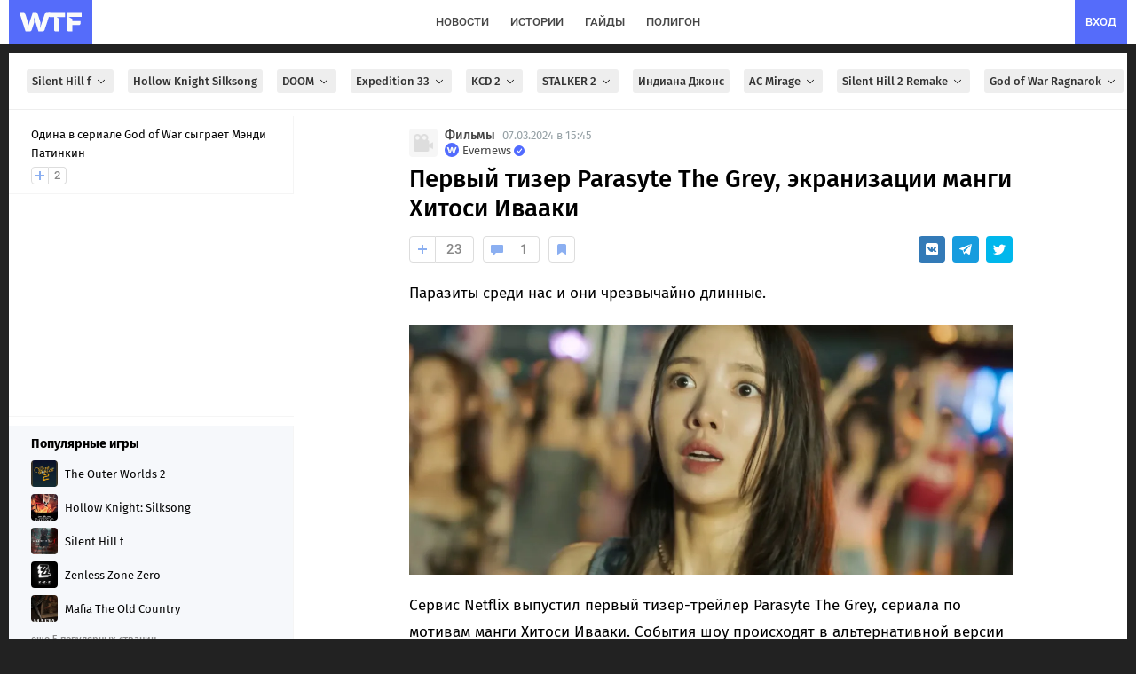

--- FILE ---
content_type: text/html; charset=UTF-8
request_url: https://wtftime.ru/articles/142161/pervyj-tizer-parasyte-the-grey-ekranizatsii-mangi-hitosi-ivaaki/
body_size: 82636
content:
<!DOCTYPE html>
<html lang="ru" prefix="og: https://ogp.me/ns#">
<head>
<meta charset="utf-8">
<title>Первый тизер Parasyte The Grey, экранизации манги Хитоси Ивааки</title>
<meta id='screenViewport' name="viewport" content="width=device-width, initial-scale=1.0, maximum-scale=1.0, user-scalable=no">
<link rel="preconnect" href="https://img2.wtftime.ru" crossorigin>
<link rel="dns-prefetch" href="https://www.google-analytics.com">
<link rel="dns-prefetch" href="https://mc.webvisor.org">
<link rel="dns-prefetch" href="https://yandex.ru">
<link rel="dns-prefetch" href="https://counter.yadro.ru/">
<link rel="dns-prefetch" href="https://cdn.jsdelivr.net/">
<link href="/static/fonts/glyphicons-halflings-regular.woff" rel="preload" as="font" crossorigin>

<meta name="robots" content="max-image-preview:large">

<meta http-equiv="Content-Language" content="ru">

<link rel="preload" href="/static/js/build_wtcore_na.js?v=b6e7e3460c83d8236b19d5c69e7e2066" as="script">

<script>window.yaContextCb=window.yaContextCb||[]</script>
<link rel="preload" href="https://yandex.ru/ads/system/context.js" as="script">

<link rel="preload" href="//img2.wtftime.ru/store/2020/12/21/O7j2T19J.jpg.webp" as="image" ><link rel="preload" href="//img2.wtftime.ru/store/2024/03/07/B39ta8jf_amp_poster.jpg.webp" as="image" imagesrcset="//img2.wtftime.ru/store/2024/03/07/B39ta8jf.jpg.webp 640w, //img2.wtftime.ru/store/2024/03/07/B39ta8jf_amp_poster_small.jpg.webp 800w, //img2.wtftime.ru/store/2024/03/07/B39ta8jf_amp_poster.jpg.webp 1282w" imagesizes="(max-width: 600px) 1px, (max-width: 700px) 400px, 1282px">
<style type="text/css">
@font-face{font-family:'Fira Sans';font-style:normal;font-weight:400;font-display:swap;src:url(/static/css/fonts/firasans/va9E4kDNxMZdWfMOD5VvmojLeTY.woff2) format('woff2');unicode-range:U+0460-052F,U+1C80-1C88,U+20B4,U+2DE0-2DFF,U+A640-A69F,U+FE2E-FE2F}@font-face{font-family:'Fira Sans';font-style:normal;font-weight:400;font-display:swap;src:url(/static/css/fonts/firasans/va9E4kDNxMZdWfMOD5Vvk4jLeTY.woff2) format('woff2');unicode-range:U+0400-045F,U+0490-0491,U+04B0-04B1,U+2116}@font-face{font-family:'Fira Sans';font-style:normal;font-weight:400;font-display:swap;src:url(/static/css/fonts/firasans/va9E4kDNxMZdWfMOD5Vvm4jLeTY.woff2) format('woff2');unicode-range:U+1F00-1FFF}@font-face{font-family:'Fira Sans';font-style:normal;font-weight:400;font-display:swap;src:url(/static/css/fonts/firasans/va9E4kDNxMZdWfMOD5VvlIjLeTY.woff2) format('woff2');unicode-range:U+0370-03FF}@font-face{font-family:'Fira Sans';font-style:normal;font-weight:400;font-display:swap;src:url(/static/css/fonts/firasans/va9E4kDNxMZdWfMOD5VvmIjLeTY.woff2) format('woff2');unicode-range:U+0102-0103,U+0110-0111,U+0128-0129,U+0168-0169,U+01A0-01A1,U+01AF-01B0,U+1EA0-1EF9,U+20AB}@font-face{font-family:'Fira Sans';font-style:normal;font-weight:400;font-display:swap;src:url(/static/css/fonts/firasans/va9E4kDNxMZdWfMOD5VvmYjLeTY.woff2) format('woff2');unicode-range:U+0100-024F,U+0259,U+1E00-1EFF,U+2020,U+20A0-20AB,U+20AD-20CF,U+2113,U+2C60-2C7F,U+A720-A7FF}@font-face{font-family:'Fira Sans';font-style:normal;font-weight:400;font-display:swap;src:url(/static/css/fonts/firasans/va9E4kDNxMZdWfMOD5Vvl4jL.woff2) format('woff2');unicode-range:U+0000-00FF,U+0131,U+0152-0153,U+02BB-02BC,U+02C6,U+02DA,U+02DC,U+2000-206F,U+2074,U+20AC,U+2122,U+2191,U+2193,U+2212,U+2215,U+FEFF,U+FFFD}@font-face{font-family:'Fira Sans';font-style:normal;font-weight:500;font-display:swap;src:url(/static/css/fonts/firasans/va9B4kDNxMZdWfMOD5VnZKveSxf6TF0.woff2) format('woff2');unicode-range:U+0460-052F,U+1C80-1C88,U+20B4,U+2DE0-2DFF,U+A640-A69F,U+FE2E-FE2F}@font-face{font-family:'Fira Sans';font-style:normal;font-weight:500;font-display:swap;src:url(/static/css/fonts/firasans/va9B4kDNxMZdWfMOD5VnZKveQhf6TF0.woff2) format('woff2');unicode-range:U+0400-045F,U+0490-0491,U+04B0-04B1,U+2116}@font-face{font-family:'Fira Sans';font-style:normal;font-weight:500;font-display:swap;src:url(/static/css/fonts/firasans/va9B4kDNxMZdWfMOD5VnZKveShf6TF0.woff2) format('woff2');unicode-range:U+1F00-1FFF}@font-face{font-family:'Fira Sans';font-style:normal;font-weight:500;font-display:swap;src:url(/static/css/fonts/firasans/va9B4kDNxMZdWfMOD5VnZKveRRf6TF0.woff2) format('woff2');unicode-range:U+0370-03FF}@font-face{font-family:'Fira Sans';font-style:normal;font-weight:500;font-display:swap;src:url(/static/css/fonts/firasans/va9B4kDNxMZdWfMOD5VnZKveSRf6TF0.woff2) format('woff2');unicode-range:U+0102-0103,U+0110-0111,U+0128-0129,U+0168-0169,U+01A0-01A1,U+01AF-01B0,U+1EA0-1EF9,U+20AB}@font-face{font-family:'Fira Sans';font-style:normal;font-weight:500;font-display:swap;src:url(/static/css/fonts/firasans/va9B4kDNxMZdWfMOD5VnZKveSBf6TF0.woff2) format('woff2');unicode-range:U+0100-024F,U+0259,U+1E00-1EFF,U+2020,U+20A0-20AB,U+20AD-20CF,U+2113,U+2C60-2C7F,U+A720-A7FF}@font-face{font-family:'Fira Sans';font-style:normal;font-weight:500;font-display:swap;src:url(/static/css/fonts/firasans/va9B4kDNxMZdWfMOD5VnZKveRhf6.woff2) format('woff2');unicode-range:U+0000-00FF,U+0131,U+0152-0153,U+02BB-02BC,U+02C6,U+02DA,U+02DC,U+2000-206F,U+2074,U+20AC,U+2122,U+2191,U+2193,U+2212,U+2215,U+FEFF,U+FFFD}@font-face{font-family:'Fira Sans';font-style:normal;font-weight:700;font-display:swap;src:url(/static/css/fonts/firasans/va9B4kDNxMZdWfMOD5VnLK3eSxf6TF0.woff2) format('woff2');unicode-range:U+0460-052F,U+1C80-1C88,U+20B4,U+2DE0-2DFF,U+A640-A69F,U+FE2E-FE2F}@font-face{font-family:'Fira Sans';font-style:normal;font-weight:700;font-display:swap;src:url(/static/css/fonts/firasans/va9B4kDNxMZdWfMOD5VnLK3eQhf6TF0.woff2) format('woff2');unicode-range:U+0400-045F,U+0490-0491,U+04B0-04B1,U+2116}@font-face{font-family:'Fira Sans';font-style:normal;font-weight:700;font-display:swap;src:url(/static/css/fonts/firasans/va9B4kDNxMZdWfMOD5VnLK3eShf6TF0.woff2) format('woff2');unicode-range:U+1F00-1FFF}@font-face{font-family:'Fira Sans';font-style:normal;font-weight:700;font-display:swap;src:url(/static/css/fonts/firasans/va9B4kDNxMZdWfMOD5VnLK3eRRf6TF0.woff2) format('woff2');unicode-range:U+0370-03FF}@font-face{font-family:'Fira Sans';font-style:normal;font-weight:700;font-display:swap;src:url(/static/css/fonts/firasans/va9B4kDNxMZdWfMOD5VnLK3eSRf6TF0.woff2) format('woff2');unicode-range:U+0102-0103,U+0110-0111,U+0128-0129,U+0168-0169,U+01A0-01A1,U+01AF-01B0,U+1EA0-1EF9,U+20AB}@font-face{font-family:'Fira Sans';font-style:normal;font-weight:700;font-display:swap;src:url(/static/css/fonts/firasans/va9B4kDNxMZdWfMOD5VnLK3eSBf6TF0.woff2) format('woff2');unicode-range:U+0100-024F,U+0259,U+1E00-1EFF,U+2020,U+20A0-20AB,U+20AD-20CF,U+2113,U+2C60-2C7F,U+A720-A7FF}@font-face{font-family:'Fira Sans';font-style:normal;font-weight:700;font-display:swap;src:url(/static/css/fonts/firasans/va9B4kDNxMZdWfMOD5VnLK3eRhf6.woff2) format('woff2');unicode-range:U+0000-00FF,U+0131,U+0152-0153,U+02BB-02BC,U+02C6,U+02DA,U+02DC,U+2000-206F,U+2074,U+20AC,U+2122,U+2191,U+2193,U+2212,U+2215,U+FEFF,U+FFFD}@font-face{font-family:'Fira Sans';font-style:normal;font-weight:800;font-display:swap;src:url(/static/css/fonts/firasans/va9B4kDNxMZdWfMOD5VnMK7eSxf6TF0.woff2) format('woff2');unicode-range:U+0460-052F,U+1C80-1C88,U+20B4,U+2DE0-2DFF,U+A640-A69F,U+FE2E-FE2F}@font-face{font-family:'Fira Sans';font-style:normal;font-weight:800;font-display:swap;src:url(/static/css/fonts/firasans/va9B4kDNxMZdWfMOD5VnMK7eQhf6TF0.woff2) format('woff2');unicode-range:U+0400-045F,U+0490-0491,U+04B0-04B1,U+2116}@font-face{font-family:'Fira Sans';font-style:normal;font-weight:800;font-display:swap;src:url(/static/css/fonts/firasans/va9B4kDNxMZdWfMOD5VnMK7eShf6TF0.woff2) format('woff2');unicode-range:U+1F00-1FFF}@font-face{font-family:'Fira Sans';font-style:normal;font-weight:800;font-display:swap;src:url(/static/css/fonts/firasans/va9B4kDNxMZdWfMOD5VnMK7eRRf6TF0.woff2) format('woff2');unicode-range:U+0370-03FF}@font-face{font-family:'Fira Sans';font-style:normal;font-weight:800;font-display:swap;src:url(/static/css/fonts/firasans/va9B4kDNxMZdWfMOD5VnMK7eSRf6TF0.woff2) format('woff2');unicode-range:U+0102-0103,U+0110-0111,U+0128-0129,U+0168-0169,U+01A0-01A1,U+01AF-01B0,U+1EA0-1EF9,U+20AB}@font-face{font-family:'Fira Sans';font-style:normal;font-weight:800;font-display:swap;src:url(/static/css/fonts/firasans/va9B4kDNxMZdWfMOD5VnMK7eSBf6TF0.woff2) format('woff2');unicode-range:U+0100-024F,U+0259,U+1E00-1EFF,U+2020,U+20A0-20AB,U+20AD-20CF,U+2113,U+2C60-2C7F,U+A720-A7FF}@font-face{font-family:'Fira Sans';font-style:normal;font-weight:800;font-display:swap;src:url(/static/css/fonts/firasans/va9B4kDNxMZdWfMOD5VnMK7eRhf6.woff2) format('woff2');unicode-range:U+0000-00FF,U+0131,U+0152-0153,U+02BB-02BC,U+02C6,U+02DA,U+02DC,U+2000-206F,U+2074,U+20AC,U+2122,U+2191,U+2193,U+2212,U+2215,U+FEFF,U+FFFD}@font-face{font-family:'Roboto';font-style:normal;font-weight:400;font-display:swap;src:url(/static/css/fonts/roboto/KFOmCnqEu92Fr1Mu72xKOzY.woff2) format('woff2');unicode-range:U+0460-052F,U+1C80-1C88,U+20B4,U+2DE0-2DFF,U+A640-A69F,U+FE2E-FE2F}@font-face{font-family:'Roboto';font-style:normal;font-weight:400;font-display:swap;src:url(/static/css/fonts/roboto/KFOmCnqEu92Fr1Mu5mxKOzY.woff2) format('woff2');unicode-range:U+0400-045F,U+0490-0491,U+04B0-04B1,U+2116}@font-face{font-family:'Roboto';font-style:normal;font-weight:400;font-display:swap;src:url(/static/css/fonts/roboto/KFOmCnqEu92Fr1Mu7mxKOzY.woff2) format('woff2');unicode-range:U+1F00-1FFF}@font-face{font-family:'Roboto';font-style:normal;font-weight:400;font-display:swap;src:url(/static/css/fonts/roboto/KFOmCnqEu92Fr1Mu4WxKOzY.woff2) format('woff2');unicode-range:U+0370-03FF}@font-face{font-family:'Roboto';font-style:normal;font-weight:400;font-display:swap;src:url(/static/css/fonts/roboto/KFOmCnqEu92Fr1Mu7WxKOzY.woff2) format('woff2');unicode-range:U+0102-0103,U+0110-0111,U+0128-0129,U+0168-0169,U+01A0-01A1,U+01AF-01B0,U+1EA0-1EF9,U+20AB}@font-face{font-family:'Roboto';font-style:normal;font-weight:400;font-display:swap;src:url(/static/css/fonts/roboto/KFOmCnqEu92Fr1Mu7GxKOzY.woff2) format('woff2');unicode-range:U+0100-024F,U+0259,U+1E00-1EFF,U+2020,U+20A0-20AB,U+20AD-20CF,U+2113,U+2C60-2C7F,U+A720-A7FF}@font-face{font-family:'Roboto';font-style:normal;font-weight:400;font-display:swap;src:url(/static/css/fonts/roboto/KFOmCnqEu92Fr1Mu4mxK.woff2) format('woff2');unicode-range:U+0000-00FF,U+0131,U+0152-0153,U+02BB-02BC,U+02C6,U+02DA,U+02DC,U+2000-206F,U+2074,U+20AC,U+2122,U+2191,U+2193,U+2212,U+2215,U+FEFF,U+FFFD}@font-face{font-family:'Roboto';font-style:normal;font-weight:500;font-display:swap;src:url(/static/css/fonts/roboto/KFOlCnqEu92Fr1MmEU9fCRc4EsA.woff2) format('woff2');unicode-range:U+0460-052F,U+1C80-1C88,U+20B4,U+2DE0-2DFF,U+A640-A69F,U+FE2E-FE2F}@font-face{font-family:'Roboto';font-style:normal;font-weight:500;font-display:swap;src:url(/static/css/fonts/roboto/KFOlCnqEu92Fr1MmEU9fABc4EsA.woff2) format('woff2');unicode-range:U+0400-045F,U+0490-0491,U+04B0-04B1,U+2116}@font-face{font-family:'Roboto';font-style:normal;font-weight:500;font-display:swap;src:url(/static/css/fonts/roboto/KFOlCnqEu92Fr1MmEU9fCBc4EsA.woff2) format('woff2');unicode-range:U+1F00-1FFF}@font-face{font-family:'Roboto';font-style:normal;font-weight:500;font-display:swap;src:url(/static/css/fonts/roboto/KFOlCnqEu92Fr1MmEU9fBxc4EsA.woff2) format('woff2');unicode-range:U+0370-03FF}@font-face{font-family:'Roboto';font-style:normal;font-weight:500;font-display:swap;src:url(/static/css/fonts/roboto/KFOlCnqEu92Fr1MmEU9fCxc4EsA.woff2) format('woff2');unicode-range:U+0102-0103,U+0110-0111,U+0128-0129,U+0168-0169,U+01A0-01A1,U+01AF-01B0,U+1EA0-1EF9,U+20AB}@font-face{font-family:'Roboto';font-style:normal;font-weight:500;font-display:swap;src:url(/static/css/fonts/roboto/KFOlCnqEu92Fr1MmEU9fChc4EsA.woff2) format('woff2');unicode-range:U+0100-024F,U+0259,U+1E00-1EFF,U+2020,U+20A0-20AB,U+20AD-20CF,U+2113,U+2C60-2C7F,U+A720-A7FF}@font-face{font-family:'Roboto';font-style:normal;font-weight:500;font-display:swap;src:url(/static/css/fonts/roboto/KFOlCnqEu92Fr1MmEU9fBBc4.woff2) format('woff2');unicode-range:U+0000-00FF,U+0131,U+0152-0153,U+02BB-02BC,U+02C6,U+02DA,U+02DC,U+2000-206F,U+2074,U+20AC,U+2122,U+2191,U+2193,U+2212,U+2215,U+FEFF,U+FFFD}@font-face{font-family:'Roboto';font-style:normal;font-weight:700;font-display:swap;src:url(/static/css/fonts/roboto/KFOlCnqEu92Fr1MmWUlfCRc4EsA.woff2) format('woff2');unicode-range:U+0460-052F,U+1C80-1C88,U+20B4,U+2DE0-2DFF,U+A640-A69F,U+FE2E-FE2F}@font-face{font-family:'Roboto';font-style:normal;font-weight:700;font-display:swap;src:url(/static/css/fonts/roboto/KFOlCnqEu92Fr1MmWUlfABc4EsA.woff2) format('woff2');unicode-range:U+0400-045F,U+0490-0491,U+04B0-04B1,U+2116}@font-face{font-family:'Roboto';font-style:normal;font-weight:700;font-display:swap;src:url(/static/css/fonts/roboto/KFOlCnqEu92Fr1MmWUlfCBc4EsA.woff2) format('woff2');unicode-range:U+1F00-1FFF}@font-face{font-family:'Roboto';font-style:normal;font-weight:700;font-display:swap;src:url(/static/css/fonts/roboto/KFOlCnqEu92Fr1MmWUlfBxc4EsA.woff2) format('woff2');unicode-range:U+0370-03FF}@font-face{font-family:'Roboto';font-style:normal;font-weight:700;font-display:swap;src:url(/static/css/fonts/roboto/KFOlCnqEu92Fr1MmWUlfCxc4EsA.woff2) format('woff2');unicode-range:U+0102-0103,U+0110-0111,U+0128-0129,U+0168-0169,U+01A0-01A1,U+01AF-01B0,U+1EA0-1EF9,U+20AB}@font-face{font-family:'Roboto';font-style:normal;font-weight:700;font-display:swap;src:url(/static/css/fonts/roboto/KFOlCnqEu92Fr1MmWUlfChc4EsA.woff2) format('woff2');unicode-range:U+0100-024F,U+0259,U+1E00-1EFF,U+2020,U+20A0-20AB,U+20AD-20CF,U+2113,U+2C60-2C7F,U+A720-A7FF}@font-face{font-family:'Roboto';font-style:normal;font-weight:700;font-display:swap;src:url(/static/css/fonts/roboto/KFOlCnqEu92Fr1MmWUlfBBc4.woff2) format('woff2');unicode-range:U+0000-00FF,U+0131,U+0152-0153,U+02BB-02BC,U+02C6,U+02DA,U+02DC,U+2000-206F,U+2074,U+20AC,U+2122,U+2191,U+2193,U+2212,U+2215,U+FEFF,U+FFFD}
</style>
<meta name="twitter:card" content="summary_large_image">
<meta name="twitter:site" content="@wtftime_ru">
<meta name="twitter:creator" content="@wtftime_ru">
<meta property="og:site_name" content="WTFTime.ru">
<meta property="og:locale" content="ru_RU">
<link rel="manifest" href="/manifest.json" />
<link rel="yandex-tableau-widget" href="/static/js/yandex_manifest.json" />
<link rel="icon" type="image/vnd.microsoft.icon" sizes="16x16" href="/static/favicon.ico" />
<link rel="icon" type="image/png" href="/static/img/favicon/favicon_16.png?v=4" sizes="16x16"/>
<link rel="icon" type="image/png" href="/static/img/favicon/favicon_32.png?v=4" sizes="32x32"/>
<link rel="icon" type="image/png" href="/static/img/favicon/favicon_48.png?v=4" sizes="48x48"/>
<link rel="icon" type="image/png" href="/static/img/favicon/favicon_64.png?v=4" sizes="64x64"/>
<link rel="icon" type="image/png" href="/static/img/favicon/favicon_96.png?v=4" sizes="96x96"/>
<link rel="icon" type="image/png" href="/static/img/favicon/favicon_120.png?v=4" sizes="120x120"/>
<link rel="icon" type="image/png" href="/static/img/favicon/favicon_144.png?v=4" sizes="144x144"/>
<link rel="icon" type="image/png" href="/static/img/favicon/favicon_192.png?v=4" sizes="192x192"/>
<link rel="icon" type="image/png" href="/static/img/favicon/favicon_240.png?v=4" sizes="240x240"/>
<link rel="icon" type="image/png" href="/static/img/favicon/favicon_512.png?v=4" sizes="512x512"/>
<link rel="apple-touch-icon" href="/static/img/favicon/favicon_240.png?v=4" sizes="240x240">
<link rel="shortcut icon" href="/static/img/favicon/favicon_192.png?v=4">
<meta name="google-site-verification" content="d9B1bERmbPWs1lRTl7tvKxjyW_5NN2DeW1VuRhJmpGs">
<meta name="google-adsense-account" content="ca-pub-2595380642917622">
<meta name="yandex-verification" content="c59c03bac460a0f2">
<meta name="theme-color" content="#ffffff" media="(prefers-color-scheme: light)">
<meta name="theme-color" content="#282b30" media="(prefers-color-scheme: dark)">
<meta name="description" content="Паразиты среди нас и они чрезвычайно длинные. Сервис Netflix выпустил первый тизер-трейлер Parasyte The Grey, сериала по мотивам манги Хитоси Ивааки. События шоу происходят в альтернативной версии нашей вселенной, где на Землю незаметно прибыли пришельцы.">
<meta name="title" content="Первый тизер Parasyte The Grey, экранизации манги Хитоси Ивааки">

<link rel="canonical" href="https://wtftime.ru/articles/142161/pervyj-tizer-parasyte-the-grey-ekranizatsii-mangi-hitosi-ivaaki/">


<script type="application/ld+json">{"@context": "http://schema.org", "@graph": [{"description": "Паразиты среди нас и они чрезвычайно длинные. Сервис Netflix выпустил первый тизер-трейлер Parasyte The Grey, сериала по мотивам манги Хитоси Ивааки. События шоу происходят в альтернативной версии нашей вселенной, где на Землю незаметно прибыли пришельцы.", "image": {"url": "https://img2.wtftime.ru/store/2024/03/07/B39ta8jf_big_poster_ds.jpg", "width": 1200, "@type": "ImageObject", "representativeOfPage": "http://schema.org/True", "height": 630}, "datePublished": "2024-03-07T12:45:35.000Z", "articleSection": ["Фильмы", "Parasyte: The Grey", "Сериалы"], "publisher": {"sameAs": ["https://vk.ru/evrlgroup", "https://dzen.ru/wtftime.ru", "https://telegram.me/gowtftime", "https://flipboard.com/@WTFTime"], "name": "WTFTime", "url": "https://wtftime.ru", "logo": "https://wtftime.ru/static/img/favicon/favicon_512.png", "contactPoint": {"@type": "ContactPoint", "email": "contacts@wtftime.ru"}, "description": "Коротко и ясно рассказываем о происходящем в игровой индустрии и индустрии развлечений. Любим истории о технологиях, следим за происходящим в космосе и пишем отличные гайды.", "foundingDate": "2009-12-15", "@type": "Organization", "email": "contacts@wtftime.ru"}, "name": "Первый тизер Parasyte The Grey, экранизации манги Хитоси Ивааки", "author": {"url": "https://wtftime.ru/users/777/", "@type": "Person", "name": "Evernews"}, "url": "https://wtftime.ru/articles/142161/pervyj-tizer-parasyte-the-grey-ekranizatsii-mangi-hitosi-ivaaki/", "@type": "Article", "headline": "Первый тизер Parasyte The Grey, экранизации манги Хитоси Ивааки", "dateModified": "2024-03-07T12:45:35.000Z"}, {"itemListElement": [{"position": 1, "@type": "ListItem", "item": "https://wtftime.ru/", "name": "Главная"}, {"position": 2, "@type": "ListItem", "item": "https://wtftime.ru/news/", "name": "Новости"}, {"position": 3, "@type": "ListItem", "item": "https://wtftime.ru/articles/142161/pervyj-tizer-parasyte-the-grey-ekranizatsii-mangi-hitosi-ivaaki/", "name": "Первый тизер Parasyte The Grey, экранизации манги Хитоси Ивааки"}], "@type": "BreadcrumbList"}, {"description": "When unidentified parasites violently take over human hosts and gain power, humanity must rise to combat the growing threat.Watch on Netflix: https://www.netflix.com/title/81252406About Netflix:Netflix is one of the worlds leading entertainment services with over 260 million paid memberships in over 190 countries enjoying TV series, films and games across a wide variety of genres and languages. Members can play, pause and resume watching as much as they want, anytime, anywhere, and can change their plans at any time.Parasyte: The Grey | Official Teaser | Netflixhttps://www.youtube.com/@Netflix", "@type": "VideoObject", "uploadDate": "2024-03-07T00:00:00Z", "duration": "PT1M46S", "embedUrl": "https://www.youtube.com/embed/l-TwWrep9QA", "thumbnailUrl": "https://i.ytimg.com/vi/l-TwWrep9QA/maxresdefault.jpg", "thumbnail": "https://i.ytimg.com/vi/l-TwWrep9QA/maxresdefault.jpg", "name": "Parasyte: The Grey | Official Teaser | Netflix"}]}</script>
<meta property="og:type" content="article">

<meta property="vk:image" content="https://img2.wtftime.ru/store/2024/03/07/Wa5fxq82.png">
<meta property="twitter:image" content="https://img2.wtftime.ru/store/2024/03/07/Wa5fxq82.png">

<link rel="image_src" href="https://img2.wtftime.ru/store/2024/03/07/B39ta8jf_big_poster_ds.jpg">
<meta property="og:image" content="https://img2.wtftime.ru/store/2024/03/07/B39ta8jf_big_poster_ds.jpg">
<meta property="og:image:width" content="1200">
<meta property="og:image:height" content="630">
<meta property="og:title" content="Первый тизер Parasyte The Grey, экранизации манги Хитоси Ивааки">
<meta property="twitter:title" content="Первый тизер Parasyte The Grey, экранизации манги Хитоси Ивааки">
<meta property="og:description" content="Паразиты среди нас и они чрезвычайно длинные. Сервис Netflix выпустил первый тизер-трейлер Parasyte The Grey, сериала по мотивам манги Хитоси Ивааки. События шоу происходят в альтернативной версии нашей вселенной, где на Землю незаметно прибыли пришельцы.">
<meta property="og:url" content="https://wtftime.ru/articles/142161/pervyj-tizer-parasyte-the-grey-ekranizatsii-mangi-hitosi-ivaaki/">

<meta property="article:published_time" content="2024-03-07T12:45:35.000Z">


<meta property="article:modified_time" content="2024-03-07T12:45:35.000Z">

<meta property="article:author" content="Evernews">

<meta content="Фильмы" property="article:section"><meta content="Parasyte: The Grey" property="article:section"><meta content="Сериалы" property="article:section">

<meta property="yandex_recommendations_title" content="Первый тизер Parasyte The Grey, экранизации манги Хитоси Ивааки">


<meta property="yandex_recommendations_category" content="Фильмы">


<meta property="yandex_recommendations_image" content="https://img2.wtftime.ru/store/2024/03/07/j2_B39ta8jf.jpg.webp">

<link rel="alternate" type="application/rss+xml" title="Новости на WTFTime" href="https://wtftime.ru/rss/news.xml" />
<link rel="alternate" type="application/rss+xml" title="Статьи на WTFTime" href="https://wtftime.ru/rss/articles.xml" />
<!-- <script src="https://cdn.trackjs.com/agent/v3/latest/t.js"></script>
<script>
window.TrackJS && TrackJS.install({
token: "8596c5d91b2e4c499024fc5ecf055d82", userId: "0"
});
</script> -->
<style type="text/css">
article,aside,details,figcaption,figure,footer,header,main,menu,nav,section,summary{display:block}audio,canvas,progress,video{display:inline-block;vertical-align:baseline}audio:not([controls]){display:none;height:0}[hidden],template{display:none}a{background-color:transparent}a:active,a:hover{outline:0}b,strong{font-weight:700}h1{margin:.67em 0;font-size:2em}small{font-size:80%}img{border:0}svg:not(:root){overflow:hidden}figure{margin:1em 40px}hr{height:0;-webkit-box-sizing:content-box;-moz-box-sizing:content-box;box-sizing:content-box}pre{overflow:auto}code,pre,samp{font-family:monospace,monospace;font-size:1em}button,input,select,textarea{margin:0;font:inherit;color:inherit}button{overflow:visible}button,select{text-transform:none}button,html input[type="button"],input[type="submit"]{-webkit-appearance:button;cursor:pointer}button[disabled],html input[disabled]{cursor:default}button::-moz-focus-inner,input::-moz-focus-inner{padding:0;border:0}input{line-height:normal}input[type="checkbox"]{-webkit-box-sizing:border-box;-moz-box-sizing:border-box;box-sizing:border-box;padding:0}textarea{overflow:auto}@font-face{font-family:"Glyphicons Halflings";font-display:swap;src:url(/static/fonts/glyphicons-halflings-regular.eot);src:url(/static/fonts/glyphicons-halflings-regular.eot?#iefix) format("embedded-opentype"),url(/static/fonts/glyphicons-halflings-regular.woff) format("woff"),url(/static/fonts/glyphicons-halflings-regular.ttf) format("truetype"),url(/static/fonts/glyphicons-halflings-regular.svg#glyphicons_halflingsregular) format("svg")}.glyphicon{position:relative;top:1px;display:inline-block;font-family:"Glyphicons Halflings";font-style:normal;font-weight:400;line-height:1;-webkit-font-smoothing:antialiased;-moz-osx-font-smoothing:grayscale}.glyphicon-asterisk:before{content:"\2a"}.glyphicon-ok:before{content:"\e013"}.glyphicon-plus:before{content:"\2b"}.glyphicon-minus:before{content:"\2212"}.glyphicon-cloud:before{content:"\2601"}.glyphicon-envelope:before{content:"\2709"}.glyphicon-pencil:before{content:"\270f"}.glyphicon-search:before{content:"\e003"}.glyphicon-heart:before{content:"\e005"}.glyphicon-star:before{content:"\e006"}.glyphicon-user:before{content:"\e008"}.glyphicon-th:before{content:"\e011"}.glyphicon-remove:before{content:"\e014"}.glyphicon-cog:before{content:"\e019"}.glyphicon-home:before{content:"\e021"}.glyphicon-upload:before{content:"\e027"}.glyphicon-flag:before{content:"\e034"}.glyphicon-volume-off:before{content:"\e036"}.glyphicon-volume-down:before{content:"\e037"}.glyphicon-volume-up:before{content:"\e038"}.glyphicon-book:before{content:"\e043"}.glyphicon-camera:before{content:"\e046"}.glyphicon-align-left:before{content:"\e052"}.glyphicon-align-center:before{content:"\e053"}.glyphicon-align-right:before{content:"\e054"}.glyphicon-align-justify:before{content:"\e055"}.glyphicon-picture:before{content:"\e060"}.glyphicon-adjust:before{content:"\e063"}.glyphicon-edit:before{content:"\e065"}.glyphicon-share:before{content:"\e066"}.glyphicon-play:before{content:"\e072"}.glyphicon-pause:before{content:"\e073"}.glyphicon-chevron-left:before{content:"\e079"}.glyphicon-chevron-right:before{content:"\e080"}.glyphicon-plus-sign:before{content:"\e081"}.glyphicon-share-alt:before{content:"\e095"}.glyphicon-fire:before{content:"\e104"}.glyphicon-eye-open:before{content:"\e105"}.glyphicon-calendar:before{content:"\e109"}.glyphicon-comment:before{content:"\e111"}.glyphicon-chevron-up:before{content:"\e113"}.glyphicon-chevron-down:before{content:"\e114"}.glyphicon-bell:before{content:"\e123"}.glyphicon-thumbs-up:before{content:"\e125"}.glyphicon-tasks:before{content:"\e137"}.glyphicon-heart-empty:before{content:"\e143"}.glyphicon-transfer:before{content:"\e178"}.glyphicon-stats:before{content:"\e185"}.glyphicon-cloud-upload:before{content:"\e198"}a{color:#337ab7;text-decoration:none}a:hover,a:focus{color:#23527c;text-decoration:underline}a:focus{outline:thin dotted;outline:5px auto -webkit-focus-ring-color;outline-offset:-2px}figure{margin:0}img{vertical-align:middle}hr{margin-top:20px;margin-bottom:20px;border:0;border-top:1px solid #eee}h1,h2,h3,h4,h5,h6,.h1,.h2,.h3,.h4,.h5,.h6{font-family:inherit;font-weight:500;line-height:1.1;color:inherit}h1 small,h2 small,h3 small,h4 small,h5 small,h6 small,.h1 small,.h2 small,.h3 small,.h4 small,.h5 small,.h6 small,h1 .small,h2 .small,h3 .small,h4 .small,h5 .small,h6 .small,.h1 .small,.h2 .small,.h3 .small,.h4 .small,.h5 .small,.h6 .small{font-weight:400;line-height:1;color:#777}h1,.h1,h2,.h2,h3,.h3{margin-top:20px;margin-bottom:10px}h1 small,.h1 small,h2 small,.h2 small,h3 small,.h3 small,h1 .small,.h1 .small,h2 .small,.h2 .small,h3 .small,.h3 .small{font-size:65%}h4,.h4,h5,.h5,h6,.h6{margin-top:10px;margin-bottom:10px}h4 small,.h4 small,h5 small,.h5 small,h6 small,.h6 small,h4 .small,.h4 .small,h5 .small,.h5 .small,h6 .small,.h6 .small{font-size:75%}h1,.h1{font-size:36px}h2,.h2{font-size:30px}h3,.h3{font-size:24px}h4,.h4{font-size:18px}h5,.h5{font-size:14px}h6,.h6{font-size:12px}p{margin:0 0 10px}small,.small{font-size:85%}mark,.mark{padding:.2em;background-color:#fcf8e3}ul,ol{margin-top:0;margin-bottom:10px}ul ul,ol ul,ul ol,ol ol{margin-bottom:0}dl{margin-top:0;margin-bottom:20px}dt,dd{line-height:1.42857143}dt{font-weight:700}dd{margin-left:0}blockquote{padding:10px 20px;margin:0 0 20px;font-size:17.5px}blockquote p:last-child,blockquote ul:last-child,blockquote ol:last-child{margin-bottom:0}blockquote footer,blockquote small,blockquote .small{display:block;font-size:80%;line-height:1.42857143;color:#777}blockquote footer:before,blockquote small:before,blockquote .small:before{content:"\2014 \00A0"}code,pre,samp{font-family:Menlo,Monaco,Consolas,"Courier New",monospace}code{padding:2px 4px;font-size:90%;color:#c7254e;background-color:#f9f2f4;border-radius:4px}pre{display:block;padding:9.5px;margin:0 0 10px;font-size:13px;line-height:1.42857143;color:#333;word-break:break-all;word-wrap:break-word;background-color:#f5f5f5;border:1px solid #ccc;border-radius:4px}pre code{padding:0;font-size:inherit;color:inherit;white-space:pre-wrap;background-color:transparent;border-radius:0}.container{padding-right:15px;padding-left:15px;margin-right:auto;margin-left:auto}@media(min-width:768px){.container{width:750px}}@media(min-width:992px){.container{width:970px}}@media(min-width:1200px){.container{width:1170px}}.row{margin-right:-15px;margin-left:-15px}input[type="checkbox"]{margin:4px 0 0;margin-top:1px \9;line-height:normal}input[type="file"]{display:block}select[multiple],select[size]{height:auto}input[type="file"]:focus,input[type="checkbox"]:focus{outline:thin dotted;outline:5px auto -webkit-focus-ring-color;outline-offset:-2px}.radio,.checkbox{position:relative;display:block;margin-top:10px;margin-bottom:10px}.radio label,.checkbox label{min-height:20px;padding-left:20px;margin-bottom:0;font-weight:400;cursor:pointer}.checkbox input[type="checkbox"]{position:absolute;margin-top:4px \9;margin-left:-20px}.radio+.radio,.checkbox+.checkbox{margin-top:-5px}input[type="checkbox"][disabled],input[type="checkbox"].disabled{cursor:not-allowed}.radio.disabled label,.checkbox.disabled label{cursor:not-allowed}.btn{display:inline-block;padding:6px 12px;margin-bottom:0;font-size:14px;font-weight:400;line-height:1.42857143;text-align:center;white-space:nowrap;vertical-align:middle;-ms-touch-action:manipulation;touch-action:manipulation;cursor:pointer;-webkit-user-select:none;-moz-user-select:none;-ms-user-select:none;user-select:none;background-image:none;border:1px solid transparent;border-radius:4px}.btn:focus,.btn:active:focus,.btn.active:focus,.btn.focus,.btn:active.focus,.btn.active.focus{outline:thin dotted;outline:5px auto -webkit-focus-ring-color;outline-offset:-2px}.btn:hover,.btn:focus,.btn.focus{color:#333;text-decoration:none}.btn:active,.btn.active{background-image:none;outline:0;-webkit-box-shadow:inset 0 3px 5px rgba(0,0,0,0.125);box-shadow:inset 0 3px 5px rgba(0,0,0,0.125)}.btn-default{color:#333;background-color:#fff;border-color:#ccc}.btn-default:hover,.btn-default:focus,.btn-default.focus,.btn-default:active,.btn-default.active,.open>.dropdown-toggle.btn-default{color:#333;background-color:#e6e6e6;border-color:#adadad}.btn-default:active,.btn-default.active,.open>.dropdown-toggle.btn-default{background-image:none}.btn-success{color:#fff;background-color:#5cb85c;border-color:#4cae4c}.btn-success:hover,.btn-success:focus,.btn-success.focus,.btn-success:active,.btn-success.active,.open>.dropdown-toggle.btn-success{color:#fff;background-color:#449d44;border-color:#398439}.btn-success:active,.btn-success.active,.open>.dropdown-toggle.btn-success{background-image:none}.fade{opacity:0;-webkit-transition:opacity .15s linear;-o-transition:opacity .15s linear;transition:opacity .15s linear}.fade.in{opacity:1}.collapse{display:none;visibility:hidden}.collapse.in{display:block;visibility:visible}.collapsing{position:relative;height:0;overflow:hidden;-webkit-transition-timing-function:ease;-o-transition-timing-function:ease;transition-timing-function:ease;-webkit-transition-duration:.35s;-o-transition-duration:.35s;transition-duration:.35s;-webkit-transition-property:height,visibility;-o-transition-property:height,visibility;transition-property:height,visibility}.caret{display:inline-block;width:0;height:0;margin-left:2px;vertical-align:middle;border-top:4px solid;border-right:4px solid transparent;border-left:4px solid transparent}.dropdown{position:relative}.dropdown-toggle:focus{outline:0}.dropdown-menu{position:absolute;top:100%;left:0;z-index:1000;display:none;float:left;min-width:160px;padding:5px 0;margin:2px 0 0;font-size:14px;text-align:left;list-style:none;background-color:#fff;-webkit-background-clip:padding-box;background-clip:padding-box;border:1px solid #ccc;border:1px solid rgba(0,0,0,0.15);border-radius:4px;-webkit-box-shadow:0 6px 12px rgba(0,0,0,0.175);box-shadow:0 6px 12px rgba(0,0,0,0.175)}.dropdown-menu .divider{height:1px;margin:9px 0;overflow:hidden;background-color:#e5e5e5}.dropdown-menu>li>a{display:block;padding:3px 20px;clear:both;font-weight:400;line-height:1.42857143;color:#333;white-space:nowrap}.dropdown-menu>li>a:hover,.dropdown-menu>li>a:focus{color:#262626;text-decoration:none;background-color:#f5f5f5}.dropdown-menu>.active>a,.dropdown-menu>.active>a:hover,.dropdown-menu>.active>a:focus{color:#fff;text-decoration:none;background-color:#337ab7;outline:0}.dropdown-menu>.disabled>a,.dropdown-menu>.disabled>a:hover,.dropdown-menu>.disabled>a:focus{color:#777}.dropdown-menu>.disabled>a:hover,.dropdown-menu>.disabled>a:focus{text-decoration:none;cursor:not-allowed;background-color:transparent;background-image:none;filter:progid:DXImageTransform.Microsoft.gradient(enabled=false)}.open>.dropdown-menu{display:block}.open>a{outline:0}.dropdown-menu-right{right:0;left:auto}.dropdown-menu-left{right:auto;left:0}.dropdown-header{display:block;padding:3px 20px;font-size:12px;line-height:1.42857143;color:#777;white-space:nowrap}.dropdown-backdrop{position:fixed;top:0;right:0;bottom:0;left:0;z-index:990}@media(min-width:768px){.navbar-right .dropdown-menu{right:0;left:auto}.navbar-right .dropdown-menu-left{right:auto;left:0}}.btn .caret{margin-left:0}[data-toggle="buttons"]>.btn input[type="checkbox"],[data-toggle="buttons"]>.btn-group>.btn input[type="checkbox"]{position:absolute;clip:rect(0,0,0,0);pointer-events:none}.nav{padding-left:0;margin-bottom:0;list-style:none}.nav>li{position:relative;display:block}.nav>li>a{position:relative;display:block;padding:10px 15px}.nav>li>a:hover,.nav>li>a:focus{text-decoration:none;background-color:#eee}.nav>li.disabled>a{color:#777}.nav>li.disabled>a:hover,.nav>li.disabled>a:focus{color:#777;text-decoration:none;cursor:not-allowed;background-color:transparent}.nav .open>a,.nav .open>a:hover,.nav .open>a:focus{background-color:#eee;border-color:#337ab7}.nav .nav-divider{height:1px;margin:9px 0;overflow:hidden;background-color:#e5e5e5}.nav>li>a>img{max-width:none}.navbar{position:relative;min-height:50px;margin-bottom:20px;border:1px solid transparent}@media(min-width:768px){.navbar{border-radius:4px}}@media(min-width:768px){.navbar-header{float:left}}.navbar-collapse{padding-right:15px;padding-left:15px;overflow-x:visible;-webkit-overflow-scrolling:touch;border-top:1px solid transparent;-webkit-box-shadow:inset 0 1px 0 rgba(255,255,255,0.1);box-shadow:inset 0 1px 0 rgba(255,255,255,0.1)}.navbar-collapse.in{overflow-y:auto}@media(min-width:768px){.navbar-collapse{width:auto;border-top:0;-webkit-box-shadow:none;box-shadow:none}.navbar-collapse.collapse{display:block !important;height:auto !important;padding-bottom:0;overflow:visible !important;visibility:visible !important}.navbar-collapse.in{overflow-y:visible}.navbar-fixed-top .navbar-collapse{padding-right:0;padding-left:0}}.navbar-fixed-top .navbar-collapse{max-height:340px}@media(max-device-width:480px) and (orientation:landscape){.navbar-fixed-top .navbar-collapse{max-height:200px}}.container>.navbar-header,.container>.navbar-collapse{margin-right:-15px;margin-left:-15px}@media(min-width:768px){.container>.navbar-header,.container>.navbar-collapse{margin-right:0;margin-left:0}}.navbar-fixed-top{position:fixed;right:0;left:0;z-index:1030}@media(min-width:768px){.navbar-fixed-top{border-radius:0}}.navbar-fixed-top{top:0;border-width:0 0 1px}.navbar-toggle{position:relative;float:right;padding:9px 10px;margin-top:8px;margin-right:15px;margin-bottom:8px;background-color:transparent;background-image:none;border:1px solid transparent;border-radius:4px}.navbar-toggle:focus{outline:0}.navbar-toggle .icon-bar{display:block;width:22px;height:2px;border-radius:1px}.navbar-toggle .icon-bar+.icon-bar{margin-top:4px}@media(min-width:768px){.navbar-toggle{display:none}}.navbar-nav{margin:7.5px -15px}.navbar-nav>li>a{padding-top:10px;padding-bottom:10px;line-height:20px}@media(max-width:767px){.navbar-nav .open .dropdown-menu{position:static;float:none;width:auto;margin-top:0;background-color:transparent;border:0;-webkit-box-shadow:none;box-shadow:none}.navbar-nav .open .dropdown-menu>li>a,.navbar-nav .open .dropdown-menu .dropdown-header{padding:5px 15px 5px 25px}.navbar-nav .open .dropdown-menu>li>a{line-height:20px}.navbar-nav .open .dropdown-menu>li>a:hover,.navbar-nav .open .dropdown-menu>li>a:focus{background-image:none}}@media(min-width:768px){.navbar-nav{float:left;margin:0}.navbar-nav>li{float:left}.navbar-nav>li>a{padding-top:15px;padding-bottom:15px}}.navbar-nav>li>.dropdown-menu{margin-top:0;border-top-left-radius:0;border-top-right-radius:0}@media(min-width:768px){.navbar-right{float:right !important;margin-right:-15px}.navbar-right ~ .navbar-right{margin-right:0}}.navbar-inverse{background-color:#222;border-color:#080808}.navbar-inverse .navbar-nav>li>a{color:#9d9d9d}.navbar-inverse .navbar-nav>li>a:hover,.navbar-inverse .navbar-nav>li>a:focus{color:#fff;background-color:transparent}.navbar-inverse .navbar-nav>.active>a,.navbar-inverse .navbar-nav>.active>a:hover,.navbar-inverse .navbar-nav>.active>a:focus{color:#fff;background-color:#080808}.navbar-inverse .navbar-nav>.disabled>a,.navbar-inverse .navbar-nav>.disabled>a:hover,.navbar-inverse .navbar-nav>.disabled>a:focus{color:#444;background-color:transparent}.navbar-inverse .navbar-toggle{border-color:#333}.navbar-inverse .navbar-toggle:hover,.navbar-inverse .navbar-toggle:focus{background-color:#333}.navbar-inverse .navbar-toggle .icon-bar{background-color:#fff}.navbar-inverse .navbar-collapse{border-color:#101010}.navbar-inverse .navbar-nav>.open>a,.navbar-inverse .navbar-nav>.open>a:hover,.navbar-inverse .navbar-nav>.open>a:focus{color:#fff;background-color:#080808}@media(max-width:767px){.navbar-inverse .navbar-nav .open .dropdown-menu>.dropdown-header{border-color:#080808}.navbar-inverse .navbar-nav .open .dropdown-menu .divider{background-color:#080808}.navbar-inverse .navbar-nav .open .dropdown-menu>li>a{color:#9d9d9d}.navbar-inverse .navbar-nav .open .dropdown-menu>li>a:hover,.navbar-inverse .navbar-nav .open .dropdown-menu>li>a:focus{color:#fff;background-color:transparent}.navbar-inverse .navbar-nav .open .dropdown-menu>.active>a,.navbar-inverse .navbar-nav .open .dropdown-menu>.active>a:hover,.navbar-inverse .navbar-nav .open .dropdown-menu>.active>a:focus{color:#fff;background-color:#080808}.navbar-inverse .navbar-nav .open .dropdown-menu>.disabled>a,.navbar-inverse .navbar-nav .open .dropdown-menu>.disabled>a:hover,.navbar-inverse .navbar-nav .open .dropdown-menu>.disabled>a:focus{color:#444;background-color:transparent}}.navbar-inverse .navbar-link{color:#9d9d9d}.navbar-inverse .navbar-link:hover{color:#fff}.navbar-inverse .btn-link{color:#9d9d9d}.navbar-inverse .btn-link:hover,.navbar-inverse .btn-link:focus{color:#fff}.navbar-inverse .btn-link[disabled]:hover,.navbar-inverse .btn-link[disabled]:focus{color:#444}.pagination{display:inline-block;padding-left:0;margin:20px 0;border-radius:4px}.pagination>li{display:inline}.pagination>li>a,.pagination>li>span{position:relative;float:left;padding:6px 12px;margin-left:-1px;line-height:1.42857143;color:#337ab7;text-decoration:none;background-color:#fff;border:1px solid #ddd}.pagination>li:first-child>a,.pagination>li:first-child>span{margin-left:0;border-top-left-radius:4px;border-bottom-left-radius:4px}.pagination>li:last-child>a,.pagination>li:last-child>span{border-top-right-radius:4px;border-bottom-right-radius:4px}.pagination>li>a:hover,.pagination>li>span:hover,.pagination>li>a:focus,.pagination>li>span:focus{color:#23527c;background-color:#eee;border-color:#ddd}.pagination>.active>a,.pagination>.active>span,.pagination>.active>a:hover,.pagination>.active>span:hover,.pagination>.active>a:focus,.pagination>.active>span:focus{z-index:2;color:#fff;cursor:default;background-color:#337ab7;border-color:#337ab7}.pagination>.disabled>span,.pagination>.disabled>span:hover,.pagination>.disabled>span:focus,.pagination>.disabled>a,.pagination>.disabled>a:hover,.pagination>.disabled>a:focus{color:#777;cursor:not-allowed;background-color:#fff;border-color:#ddd}.label{display:inline;padding:.2em .6em .3em;font-size:75%;font-weight:700;line-height:1;color:#fff;text-align:center;white-space:nowrap;vertical-align:baseline;border-radius:.25em}a.label:hover,a.label:focus{color:#fff;text-decoration:none;cursor:pointer}.label:empty{display:none}.btn .label{position:relative;top:-1px}.alert{padding:15px;margin-bottom:20px;border:1px solid transparent;border-radius:4px}.alert h4{margin-top:0;color:inherit}.alert .alert-link{font-weight:700}.alert>p,.alert>ul{margin-bottom:0}.alert>p+p{margin-top:5px}.alert-dismissable,.alert-dismissible{padding-right:35px}.alert-dismissable .close,.alert-dismissible .close{position:relative;top:-2px;right:-21px;color:inherit}.alert-success{color:#3c763d;background-color:#dff0d8;border-color:#d6e9c6}.alert-success hr{border-top-color:#c9e2b3}.alert-success .alert-link{color:#2b542c}.alert-info{color:#31708f;background-color:#d9edf7;border-color:#bce8f1}.alert-info hr{border-top-color:#a6e1ec}.alert-info .alert-link{color:#245269}.alert-warning{color:#8a6d3b;background-color:#fcf8e3;border-color:#faebcc}.alert-warning hr{border-top-color:#f7e1b5}.alert-warning .alert-link{color:#66512c}.alert-danger{color:#a94442;background-color:#f2dede;border-color:#ebccd1}.alert-danger hr{border-top-color:#e4b9c0}.alert-danger .alert-link{color:#843534}.close{float:right;font-size:21px;font-weight:700;line-height:1;color:#000;text-shadow:0 1px 0 #fff;filter:alpha(opacity=20);opacity:.2}.close:hover,.close:focus{color:#000;text-decoration:none;cursor:pointer;filter:alpha(opacity=50);opacity:.5}button.close{-webkit-appearance:none;padding:0;cursor:pointer;background:0;border:0}.modal-open{overflow:hidden}.modal{position:fixed;top:0;right:0;bottom:0;left:0;z-index:1040;display:none;overflow:hidden;-webkit-overflow-scrolling:touch;outline:0}.modal.fade .modal-dialog{-webkit-transition:-webkit-transform .3s ease-out;-o-transition:-o-transform .3s ease-out;transition:transform .3s ease-out;-webkit-transform:translate(0,-25%);-ms-transform:translate(0,-25%);-o-transform:translate(0,-25%);transform:translate(0,-25%)}.modal.in .modal-dialog{-webkit-transform:translate(0,0);-ms-transform:translate(0,0);-o-transform:translate(0,0);transform:translate(0,0)}.modal-open .modal{overflow-x:hidden;overflow-y:auto}.modal-dialog{position:relative;width:auto;margin:10px}.modal-content{position:relative;background-color:#fff;-webkit-background-clip:padding-box;background-clip:padding-box;border:1px solid #999;border:1px solid rgba(0,0,0,0.2);border-radius:6px;outline:0;-webkit-box-shadow:0 3px 9px rgba(0,0,0,0.5);box-shadow:0 3px 9px rgba(0,0,0,0.5)}.modal-backdrop{position:absolute;top:0;right:0;left:0;background-color:#000}.modal-backdrop.fade{filter:alpha(opacity=0);opacity:0}.modal-backdrop.in{filter:alpha(opacity=50);opacity:.5}.modal-header{min-height:16.43px;padding:15px;border-bottom:1px solid #e5e5e5}.modal-header .close{margin-top:-2px}.modal-title{margin:0;line-height:1.42857143}.modal-body{position:relative;padding:15px}.modal-footer{padding:15px;text-align:right;border-top:1px solid #e5e5e5}.modal-footer .btn+.btn{margin-bottom:0;margin-left:5px}.modal-footer .btn-group .btn+.btn{margin-left:-1px}.modal-scrollbar-measure{position:absolute;top:-9999px;width:50px;height:50px;overflow:scroll}@media(min-width:768px){.modal-dialog{width:600px;margin:30px auto}.modal-content{-webkit-box-shadow:0 5px 15px rgba(0,0,0,0.5);box-shadow:0 5px 15px rgba(0,0,0,0.5)}}.popover{position:absolute;top:0;left:0;z-index:1060;display:none;max-width:276px;padding:1px;font-family:"Helvetica Neue",Helvetica,Arial,sans-serif;font-size:14px;font-weight:400;line-height:1.42857143;text-align:left;white-space:normal;background-color:#fff;-webkit-background-clip:padding-box;background-clip:padding-box;border:1px solid #ccc;border:1px solid rgba(0,0,0,0.2);border-radius:6px;-webkit-box-shadow:0 5px 10px rgba(0,0,0,0.2);box-shadow:0 5px 10px rgba(0,0,0,0.2)}.popover.top{margin-top:-10px}.popover.right{margin-left:10px}.popover.bottom{margin-top:10px}.popover.left{margin-left:-10px}.popover-title{padding:8px 14px;margin:0;font-size:14px;background-color:#f7f7f7;border-bottom:1px solid #ebebeb;border-radius:5px 5px 0 0}.popover-content{padding:9px 14px}.popover>.arrow,.popover>.arrow:after{position:absolute;display:block;width:0;height:0;border-color:transparent;border-style:solid}.popover>.arrow{border-width:11px}.popover>.arrow:after{content:"";border-width:10px}.popover.top>.arrow{bottom:-11px;left:50%;margin-left:-11px;border-top-color:#999;border-top-color:rgba(0,0,0,0.25);border-bottom-width:0}.popover.top>.arrow:after{bottom:1px;margin-left:-10px;content:" ";border-top-color:#fff;border-bottom-width:0}.popover.right>.arrow{top:50%;left:-11px;margin-top:-11px;border-right-color:#999;border-right-color:rgba(0,0,0,0.25);border-left-width:0}.popover.right>.arrow:after{bottom:-10px;left:1px;content:" ";border-right-color:#fff;border-left-width:0}.popover.bottom>.arrow{top:-11px;left:50%;margin-left:-11px;border-top-width:0;border-bottom-color:#999;border-bottom-color:rgba(0,0,0,0.25)}.popover.bottom>.arrow:after{top:1px;margin-left:-10px;content:" ";border-top-width:0;border-bottom-color:#fff}.popover.left>.arrow{top:50%;right:-11px;margin-top:-11px;border-right-width:0;border-left-color:#999;border-left-color:rgba(0,0,0,0.25)}.popover.left>.arrow:after{right:1px;bottom:-10px;content:" ";border-right-width:0;border-left-color:#fff}.clearfix:before,.clearfix:after,.container:before,.container:after,.row:before,.row:after,.nav:before,.nav:after,.navbar:before,.navbar:after,.navbar-header:before,.navbar-header:after,.navbar-collapse:before,.navbar-collapse:after,.modal-footer:before,.modal-footer:after{display:table;content:" "}.clearfix:after,.container:after,.row:after,.nav:after,.navbar:after,.navbar-header:after,.navbar-collapse:after,.modal-footer:after{clear:both}.hide{display:none !important}.show{display:block !important}.invisible{visibility:hidden}.hidden{display:none !important;visibility:hidden !important}@-ms-viewport{width:device-width}
html{-webkit-text-size-adjust:100%;-ms-text-size-adjust:100%;font:inherit;height:100%;font-size:10px;-webkit-tap-highlight-color:rgba(0,0,0,0)}body{margin:0;font-family:Tahoma,Arial;font-size:12px;color:#000;background:#f1f3f6;padding-top:50px;line-height:1.2;height:100% !important;-webkit-font-smoothing:antialiased;-moz-osx-font-smoothing:grayscale}*{-webkit-box-sizing:border-box;-moz-box-sizing:border-box;box-sizing:border-box}:before,:after{-webkit-box-sizing:border-box;-moz-box-sizing:border-box;box-sizing:border-box}.btn-default,.btn-primary,.btn-success,.btn-warning{text-shadow:0 -1px 0 rgba(0,0,0,.2);-webkit-box-shadow:inset 0 1px 0 rgba(255,255,255,.15),0 1px 1px rgba(0,0,0,.075);box-shadow:inset 0 1px 0 rgba(255,255,255,.15),0 1px 1px rgba(0,0,0,.075)}.btn-default:active,.btn-primary:active,.btn-success:active,.btn-warning:active,.btn-default.active,.btn-primary.active,.btn-success.active,.btn-warning.active{-webkit-box-shadow:inset 0 3px 5px rgba(0,0,0,.125);box-shadow:inset 0 3px 5px rgba(0,0,0,.125)}.btn:active,.btn.active{background-image:none}.btn-default{text-shadow:0 1px 1px rgba(255,255,255,0.75);background-image:-webkit-linear-gradient(top,#fff 0,#e0e0e0 100%);background-image:-o-linear-gradient(top,#fff 0,#e0e0e0 100%);background-image:-webkit-gradient(linear,left top,left bottom,from(#fff),to(#e0e0e0));background-image:linear-gradient(to bottom,#fff 0,#e0e0e0 100%);filter:progid:DXImageTransform.Microsoft.gradient(startColorstr='#ffffffff',endColorstr='#ffe0e0e0',GradientType=0);filter:progid:DXImageTransform.Microsoft.gradient(enabled = false);background-repeat:repeat-x;border-color:#dbdbdb;border-color:rgba(0,0,0,0.1) rgba(0,0,0,0.1) rgba(0,0,0,0.25);color:#333}.btn-default:hover,.btn-default:focus{background-color:#e0e0e0;background-position:0 -15px}.btn-default:active,.btn-default.active{background-color:#e0e0e0;border-color:#dbdbdb}.btn-default:disabled,.btn-default[disabled]{background-color:#e0e0e0;background-image:none}.btn-success{background-image:-webkit-linear-gradient(top,#5cb85c 0,#419641 100%);background-image:-o-linear-gradient(top,#5cb85c 0,#419641 100%);background-image:-webkit-gradient(linear,left top,left bottom,from(#5cb85c),to(#419641));background-image:linear-gradient(to bottom,#5cb85c 0,#419641 100%);filter:progid:DXImageTransform.Microsoft.gradient(startColorstr='#ff5cb85c',endColorstr='#ff419641',GradientType=0);filter:progid:DXImageTransform.Microsoft.gradient(enabled = false);background-repeat:repeat-x;border-color:#3e8f3e}.btn-success:hover,.btn-success:focus{background-color:#419641;background-position:0 -15px}.btn-success:active,.btn-success.active{background-color:#419641;border-color:#3e8f3e}.btn-success:disabled,.btn-success[disabled]{background-color:#419641;background-image:none}.dropdown-menu>li>a:hover,.dropdown-menu>li>a:focus{background-color:#08c;color:#fff;text-decoration:none;background-repeat:repeat-x}.dropdown-menu>.active>a,.dropdown-menu>.active>a:hover,.dropdown-menu>.active>a:focus{background-color:#08c;color:#fff;text-decoration:none;background-repeat:repeat-x}.navbar-nav>li>a{text-shadow:0 1px 0 rgba(255,255,255,.25)}.navbar-inverse{background-image:-webkit-linear-gradient(top,#3c3c3c 0,#222 100%);background-image:-o-linear-gradient(top,#3c3c3c 0,#222 100%);background-image:-webkit-gradient(linear,left top,left bottom,from(#3c3c3c),to(#222));background-image:linear-gradient(to bottom,#3c3c3c 0,#222 100%);filter:progid:DXImageTransform.Microsoft.gradient(startColorstr='#ff3c3c3c',endColorstr='#ff222222',GradientType=0);filter:progid:DXImageTransform.Microsoft.gradient(enabled = false);background-repeat:repeat-x}.navbar-inverse .navbar-nav>.open>a,.navbar-inverse .navbar-nav>.active>a{background:transparent}.navbar-fixed-top{border-radius:0}.navbar-inverse .navbar-nav>.active>a,.navbar-inverse .navbar-nav>.active>a:hover,.navbar-inverse .navbar-nav>.active>a:focus{background:transparent}@media only screen and (max-width:767.9px){.navbar .navbar-nav .open .dropdown-menu>.active>a,.navbar .navbar-nav .open .dropdown-menu>.active>a:hover,.navbar .navbar-nav .open .dropdown-menu>.active>a:focus{color:#fff;background-image:-webkit-linear-gradient(top,#337ab7 0,#2e6da4 100%);background-image:-o-linear-gradient(top,#337ab7 0,#2e6da4 100%);background-image:-webkit-gradient(linear,left top,left bottom,from(#337ab7),to(#2e6da4));background-image:linear-gradient(to bottom,#337ab7 0,#2e6da4 100%);filter:progid:DXImageTransform.Microsoft.gradient(startColorstr='#ff337ab7',endColorstr='#ff2e6da4',GradientType=0);background-repeat:repeat-x}}.alert{text-shadow:0 1px 0 rgba(255,255,255,.2);-webkit-box-shadow:inset 0 1px 0 rgba(255,255,255,.25),0 1px 2px rgba(0,0,0,.05);box-shadow:inset 0 1px 0 rgba(255,255,255,.25),0 1px 2px rgba(0,0,0,.05)}.alert-success{background-repeat:repeat-x;border-color:#b2dba1}.alert-info{background-repeat:repeat-x;border-color:#bce8f1;color:#3a87ad}.alert-warning{background-repeat:repeat-x;border-color:#f5e79e}.alert-danger{background-repeat:repeat-x;border-color:#dca7a7}:root{--art-body-width:680px;--art-wrapper-width:720px;--black-theme-darkest:#282b30;--black-theme-main:#36393e;--black-theme-backborder:#484b52;--black-theme-text:rgba(255,255,255,0.7);--black-theme-nick:#8baff1;--black-theme-green:#87b74f;--black-theme-blocktop:#e8e8e8;--black-theme-bluecontrast:#4f8dff;--black-theme-purple:#606dbd;--black-theme-light:#eee;--black-theme-solight:#ccc;--black-theme-darklight:#888;--all-rating-green-light:#6C3;--all-rating-green:#47a01b;--all-rating-red:#c90000;--all-rating-yellow:#FC3;--all-online:#6C3;--all-platform-pc:#8799a5;--all-platform-xbox:#7ca62c;--all-platform-xboxone:#117d10;--all-platform-playstation:#123582;--all-platform-psv:#444;--all-scroll-radius:4px;--all-scroll-width:6px;--all-scroll-track-color:#f5f5f5;--all-scroll-thumb-color:#dfdfdf;--fancybox-zIndex:2147483645}body.fromvk{padding-right:inherit;height:auto !important}.navbar-collapse.collapse{display:none !important}a{color:#08c}a:hover{color:#005580}.navbar{min-height:50px;height:50px}.navbar-inverse .navbar-toggle:hover,.navbar-inverse .navbar-toggle:focus{background:transparent}.colored .navbar{box-shadow:none !important;background-color:#000;background-repeat:no-repeat;background-size:100% 100%;background-position:0 0;background-image:linear-gradient(90deg,#072e54 60px,#000 75%,#000 100%);background-image:-webkit-linear-gradient(0,#072e54 60px,#000 75%,#000 100%);transform:translateZ(0)}.nav>li>a{padding-top:10px;padding-bottom:10px}.container{width:968px;padding:0}.v8 .container{width:1300px}.v8.mainpage .container{width:1300px}@media only screen and (min-width:1620px){.v8.artview .container{width:1620px}.v8 .navbar{margin-bottom:32px !important}}@media only screen and (min-width:0) and (max-width:1619.9px){.v8.artview .container{width:calc(100% - 20px)}.v8.mainpage .container{width:calc(100% - 20px)}.v8 .navbar{margin-bottom:10px !important}}.navbar .navbar-header,.navbar .nav.navbar-nav,.navbar .nav.navbar-nav>li{float:left}.v8 .navbar .navbar-header{display:flex;display:-webkit-flex;display:-ms-flexbox}@-moz-document url-prefix(){.v8 .navbar .navbar-header{display:block}}.navbar .nav.navbar-nav>li>a{float:left;font-family:"Roboto",Tahoma}.navbar .nav.navbar-nav>li>a .avatar_small{padding:0;image-rendering:-webkit-optimize-contrast;image-rendering:-o-crisp-edges;float:none;width:26px;height:26px;border-radius:4px;border:0;margin-right:6px}.navbar .nav.navbar-nav{margin:0}.navbar .nav.navbar-right{margin-right:15px}.navbar-right-vk{display:none !important;margin-right:0 !important}.dropdown-menu .drop-caret{display:inline-block;width:0;height:0;margin-left:2px;vertical-align:middle;border-bottom:4px solid transparent;border-right:4px solid #fff;position:absolute;left:-6px;top:21px;border-top:4px solid transparent}#bs-navbar .bs-top-menu{border-bottom:1px solid #ddd;font-family:"Roboto",Tahoma}#bs-navbar .bs-top-menu>a{font-size:13px;color:#464646;font-weight:500;padding:12px 16px;display:inline-block;text-transform:uppercase}.v8 #bs-navbar .bs-top-menu{border-bottom:0}.v8 #bs-navbar .bs-top-menu>a{display:block}.dropdown-menu{font-size:12px}input[type=radio],input[type=checkbox]{margin-top:-5px}.radio,.checkbox{padding-left:20px}label,input,button,select,textarea{font-family:inherit;font-size:11px;font-weight:normal;transition:border linear .2s,box-shadow linear .2s;resize:none;line-height:normal}input,button,select,textarea{font-family:Tahoma,Arial}label{display:block;margin-bottom:5px;color:#333;max-width:100%}input,textarea,select,.uneditable-input{display:inline-block;height:14px;padding:4px;font-size:11px;color:#222;background-color:#fff;border:1px solid #ccc}label:focus,button:focus{outline:none !important}input:focus,select:focus,textarea:focus{border-color:rgba(82,168,236,0.8);outline:none !important;-webkit-box-shadow:inset 0 1px 1px rgba(0,0,0,.075),0 0 8px rgba(82,168,236,.6);-moz-box-shadow:inset 0 1px 1px rgba(0,0,0,.075),0 0 8px rgba(82,168,236,.6);box-shadow:inset 0 1px 1px rgba(0,0,0,.075),0 0 8px rgba(82,168,236,.6)}input[type=file]:focus,input[type=radio]:focus,input[type=checkbox]:focus{border-color:none !important;box-shadow:none !important;-webkit-box-shadow:none !important;-moz-box-shadow:none !important}input,select{height:24px}input[disabled],select[disabled]{cursor:not-allowed;background:#eee;border-color:#ddd}.navbar{border:0}.navbar-inverse{background:#252525;margin:0}.v8 .navbar-inverse{background:#fff}.v8 .navbar-inverse>.container{background:#fff}.navbar-inverse .navbar-color{background:rgba(255,255,255,0.5)}.navbar-inverse .navbar-color:hover{background:rgba(255,255,255,1.0);transition:all 250ms linear}.navbar-inverse .navbar-nav>li>a{transition:all 150ms linear}.v8 .navbar-inverse svg>g{fill:#fff !important}.navbar-right{margin-right:15px}.btn{border-radius:2px;font-size:11px;padding:4px 10px}.talks_delimeter{margin:6px 0 9px 0;height:1px;border-bottom:1px solid #eee}.game_platform{padding:2px 4px 2px 5px;font-size:11px;color:#fff;text-shadow:0 1px #666}@-moz-document url-prefix(){.game_platform{padding:1px 4px 1px 5px}}.game_platform:hover{color:#fff}.avatar_link img{float:left;width:50px;height:50px;border-radius:3px;-moz-border-radius:3px;-webkit-border-radius:3px}.avatar_small{border:1px solid #d0daef;margin-right:4px;float:left;width:33px;height:33px;padding:1px;border-radius:2px;-moz-border-radius:2px;-webkit-border-radius:2px;color:#000}.avatar_square_link{float:left}.avatar_square_link img{width:50px;height:50px;max-width:100% !important}.like_container{float:right;margin-top:-1px;width:144px}.ilikeit_text{float:right;padding:2px 6px;color:#3779b7;cursor:pointer;right:0;overflow:hidden}.ilikeit_text.comment{margin-top:-1px}.ilikeit_text.selected{background:#e6eaed;opacity:1.0}.ilikeit_text:hover{background:#e6eaed;opacity:1.0}.talks_message{padding:0 0 0 10px;min-height:30px;overflow:hidden}.talks_message.simple{margin-top:-3px}.talks_message_top{line-height:18px;margin-top:-3px;font-size:11px}.talks_message_top.simple{margin-top:0;display:flex}.talks_message_top.simple>a:not(.xcross_remove){display:flex;flex-grow:0}.talks_message_top.simple>a.xcross_remove{margin-left:auto}.talks_message_top.simple .premium-rank{padding-right:4px}.talks_message_top.simple .premium-icon-nick{padding-left:0}.talks_message_top.simple .premium-icon-lastofus{position:relative;float:none}.talks_message_top.simple .premium-icon-fallout{position:relative;float:none}.talks_message_top.simple .premium-icon-wolverine{position:relative;float:none}.talks_message_top.simple .premium-icon-zoo{position:relative;float:none}.talks_message_top.simple .premium-icon-it{position:relative;float:none}.talks_message_top.simple .premium-icon-kingdom{position:relative;float:none}.talks_message_top.simple .premium-icon-wukong{position:relative;float:none}.talks_message_top.simple .premium-icon-baldursgate{position:relative;float:none}.talks_message_top.simple .premium-icon-n7{position:relative;float:none}.talks_message_top.simple .premium-icon-oppenheimer{position:relative;float:none}.talks_message_top.simple .premium-icon-rarog{position:relative;float:none}.talks_message_top.simple .premium-icon-samurai{position:relative;float:none}.talks_message_top.simple .premium-icon-stalker{position:relative;float:none}.talks_message_top.simple .premium-icon-cat{position:relative;float:none}.talks_message_top.simple .premium-icon-bear{position:relative;float:none}.talks_message_top.simple .premium-icon-wolf{position:relative;float:none}.talks_message_top.simple .premium-icon-avatar{position:relative;float:none}.talks_message_top.simple .premium-icon-eldenring{position:relative;float:none}.talks_message_top.simple .premium-icon-wednesday{position:relative;float:none}.talks_message_top.simple .premium-icon-raccoon{position:relative;float:none}.talks_message_top.simple .premium-icon-umbrella{position:relative;float:none}.talks_message_top.simple .premium-icon-spider{position:relative;float:none}.talks_message_top.simple .premium-icon-arcane{position:relative;float:none}.talks_message_top.simple .premium-icon-grinch{position:relative;float:none}.talks_message_top.simple .premium-icon-santa{position:relative;float:none}.talks_message_top.simple .premium-icon-halloween{position:relative;float:none}.talks_message_body{line-height:160%;color:#000;font-size:11px;margin:0 0 0 1px;word-wrap:break-word}.talks_message_body li{margin-left:15px}.talks_message_bottom{line-height:18px;font-size:11px;color:#888;margin:0 0 0 1px;word-wrap:break-word}.talks_message_bottom a{margin-left:10px}.talks_message_bottom a:hover{opacity:1.0}.talks_delimeter{margin:6px 0 9px 0;height:1px;border-bottom:1px solid #eee}.full_comment_reply{display:none}.talks_message_body blockquote{border:none !important;padding:0 !important;color:#222 !important}.talks_message_body blockquote p{font-size:11px;line-height:160% !important;color:#222 !important}.talks_message_body blockquote small{font-size:11px;line-height:160% !important;color:#222 !important}.talks_message:hover .xcross_remove{display:block;opacity:.3;transition:opacity .3s ease-out,background .3s ease-out}.talks_message:hover .talks_message_bottom a{display:inline !important}.xcross_remove:hover{display:block;opacity:1.0 !important;transition:opacity .3s ease-out,background .3s ease-out}.talks_message .control-block{position:initial;float:right;display:none !important}.talks_message .control-block.open .glyphicon-chevron-down:before{content:"\e113"}.talks_message .control-block .dropdown-toggle{margin:0 8px 4px 8px;cursor:pointer}.talks_message .control-block .glyphicon{color:#bbb !important;font-size:16px}.talks_message .control-block.active .glyphicon{color:#000 !important}.talks_message .control-block .dislike.active{color:#fff;background:#4f8dff}.talks_message .control-block .dropdown-menu{left:auto;right:8px;top:38px}.talk_embed_content{display:inline-block;padding:1px;border:1px solid #fff}.talk_embed_content .talk_embed_big{width:497px;height:280px;display:inline-block;background-size:cover;background-position:center}.talk_embed_content .talk_embed_small{width:195px;height:106px;display:inline-block;background-size:cover;background-position:center}.talk_embed_content .embed_bg{float:left;width:100%;height:100%;background:rgba(20,20,20,0.4);color:#fff;cursor:pointer;position:relative}.talk_embed_content .embed_bg:after{content:"\e072";font-family:'Glyphicons Halflings';position:absolute;left:50%;top:50%;font-size:23px;margin-left:-34px;margin-top:-24px;color:#fff;transition:all 150ms linear;background-color:#bf0000;width:68px;height:48px;border-radius:9px;display:flex;display:-webkit-flex;display:-ms-flexbox;-webkit-align-items:center;-ms-flex-align:center;-ms-flex-pack:center;align-items:center;justify-content:center;-webkit-justify-content:center;background-image:linear-gradient(to bottom,#f00 0,#d60000 100%)}.talk_embed_content .embed_bg:hover:after{background-color:red;background-image:linear-gradient(to bottom,#f00 0,#c90000 100%)}.side-content .talk_embed_content .embed_bg:after{font-size:9px;width:24px;height:18px;margin-left:-12px;margin-top:-9px;border-radius:4px}.stories-side-content .talk_embed_content .embed_bg:after{font-size:9px;width:24px;height:18px;margin-left:-12px;margin-top:-9px;border-radius:4px}.xcross_remove{float:right;background:url('/static/img/xcross.png') no-repeat scroll 0 3px;padding:8px 6px;opacity:.0}.xcross_remove.active{opacity:1.0}.modal .xcross_remove{transition:none !important}.modal .xcross_remove:hover{transition:none !important}.cross_remove{float:right;background:url('/static/img/xcross.png') no-repeat scroll 0 3px;padding:8px 6px;opacity:.4}.cross_remove:hover{opacity:1.0}.spoiler{color:#3c3c3c;background:#f6f7f8;padding:16px;border:1px solid #eee}.active_spoiler{color:#3c3c3c;background:#f6f7f8;padding:24px;border:1px solid #eee;position:relative;cursor:pointer;border-radius:4px;text-align:center}.active_spoiler div{display:none}.active_spoiler>a{font-family:"Roboto",Tahoma;padding:6px 12px;line-height:initial;background:#4f8dff !important;color:#fff !important;display:inline-block;font-weight:400 !important;font-size:15px;border-radius:4px;transition:all 150ms linear;min-width:115px}.active_spoiler>a:hover{text-decoration:none}.active_spoiler:hover>a{background:#3f81fb !important}.selected_spoiler{color:#3c3c3c;background:#fbfbfb;padding:16px;border:1px solid #eee;cursor:default;position:relative;z-index:1;border-radius:4px}.selected_spoiler>a{display:none}.selected_spoiler>div{display:block}.selected_spoiler a.shot{display:inline-block}.selected_spoiler ul,.selected_spoiler ol{padding:0 0 0 20px;margin:0}.label_span_tag{width:4px;height:50px;float:left;margin:0 0 0 -10px}.get_more{text-align:center;padding:8px 0;margin:10px;background:#e9edf1;font-size:11px;color:#446d99;cursor:pointer}.file-topbtn:focus{outline:0;text-decoration:none;background:#e9edf1;color:#446d99}.smile{width:27px;height:27px;padding:4px;float:left;cursor:pointer}.smilebox{width:285px !important;max-width:300px !important}.smilebox .smile:hover{background-color:#e1e7ed !important}.smilebox .popover-content{overflow:overlay}@-moz-document url-prefix(){.smilebox{width:290px !important}.smilebox .popover-content{overflow-x:hidden;overflow-y:scroll;scrollbar-width:thin;scrollbar-color:var(--all-scroll-thumb-color) var(--all-scroll-track-color)}.black_offtop .smilebox .popover-content{scrollbar-color:var(--black-theme-darkest) var(--black-theme-main)}.popbox .scroll-container{overflow-x:hidden;overflow-y:scroll;scrollbar-width:thin;scrollbar-color:var(--all-scroll-thumb-color) var(--all-scroll-track-color)}.black_offtop .popbox .scroll-container{scrollbar-color:var(--black-theme-darkest) var(--black-theme-backborder)}}.smilebox .popover-content::-webkit-scrollbar{width:var(--all-scroll-width)}.smilebox .popover-content::-webkit-scrollbar-track{background-color:var(--all-scroll-track-color);border-radius:var(--all-scroll-radius)}.smilebox .popover-content::-webkit-scrollbar-thumb{background-color:var(--all-scroll-thumb-color);border-radius:var(--all-scroll-radius)}.black_offtop .smilebox .popover-content::-webkit-scrollbar-track{background-color:var(--black-theme-main)}.black_offtop .smilebox .popover-content::-webkit-scrollbar-thumb{background-color:var(--black-theme-darkest)}.smile.embed{width:19px !important;height:19px !important;padding:0;float:none;cursor:default;display:inline-block;margin-top:-6px}.smile.embed .smile_code{margin-top:4px}.popbox .scroll-container{overflow-y:auto;overflow-x:hidden}.popbox .scroll-container::-webkit-scrollbar{width:var(--all-scroll-width)}.popbox .scroll-container::-webkit-scrollbar-track{background-color:var(--all-scroll-track-color);border-radius:var(--all-scroll-radius)}.popbox .scroll-container::-webkit-scrollbar-thumb{background-color:var(--all-scroll-thumb-color);border-radius:var(--all-scroll-radius)}.black_offtop .popbox .scroll-container::-webkit-scrollbar-track{background-color:var(--black-theme-backborder)}.black_offtop .popbox .scroll-container::-webkit-scrollbar-thumb{background-color:var(--black-theme-darkest)}.fromvk{padding:0}.fromvk .navbar-fixed-top{top:0}.poll_var{padding:2px;cursor:pointer}.poll_var:hover{background:#eaeaea}.poll_var.selected{background:#eaeaea}.bad_message{opacity:.1}.bad_message:hover{opacity:1.0}.no-border{border-radius:0 !important;-webkit-border-radius:0 !important;-moz-border-radius:0 !important}.lt-border{border-radius:2px !important;-webkit-border-radius:2px !important;-moz-border-radius:2px !important}.clear-modal{border:0;box-shadow:none;-moz-box-shadow:none;-webkit-box-shadow:none}.bottom-tag{max-width:175px;white-space:nowrap;overflow:hidden;text-overflow:ellipsis;padding:2px 8px 2px 8px;border-left:2px solid #3dacf8;background:#eaedf1;margin-right:5px;display:inline-block;font-weight:bold}.bottom-tag:focus,.bottom-tag:hover{text-decoration:none;background:#e1e7ed}.file-topbtn{display:inline-block;padding:10px 20px;text-align:center;background:#e9edf1;width:219px;font-size:11px;color:#446d99;-webkit-transition:background-color 250ms linear;transition:background-color 250ms linear}.file-topbtn.simple{background:transparent}.file-topbtn.simple:focus{background:transparent;color:#005580}.file-topbtn.simple.checked:focus{background:#7487a5;color:#fff}.file-topbtn.simple:hover{background:#7487a5;color:#fff}.file-topbtn.simple.checked:hover{background:#7487a5;color:#fff}.file-topbtn.sidemenu{width:49.1%;text-align:left;padding:0}.file-topbtn.sidemenu :first-child{padding:5px 8px;display:inline-block}.file-topbtn.sidemenu .counter{color:#45688e;font-size:10px;background:#eee;padding:5px 6px 5px 5px;margin:1px 1px 0 0;line-height:11px;font-weight:bold;float:right;letter-spacing:-.1em}.file-topbtn.sidemenu:hover .counter{background:#dadfe5}.file-topbtn.checked{background:#7487a5;color:#fff}.file-topbtn.green{background:#4c75a3 !important;color:#fff !important;margin:-16px -16px 16px -16px;display:block;width:auto;text-align:center !important;padding:10px !important;font-family:"Roboto",Tahoma;font-size:12px}.file-topbtn.green:hover,.file-topbtn.green:focus{color:#fff !important;background:#6c8db3 !important}.file-topbtn.green img{width:26px;display:inline-block;margin-top:-3px;margin-right:8px}.file-topbtn.green.checked,.file-topbtn.green.checked:focus{background:#009688 !important;color:#fff;font-family:Tahoma;font-size:12px}.file-topbtn.green.checked:hover{background:#26a69a !important}.file-topbtn.green.real{background:#5bb75b !important;color:#fff !important;margin:0;display:block;width:auto;text-align:center !important;padding:10px 20px !important;font-family:Tahoma;font-size:11px}.file-topbtn.green.real:hover,.file-topbtn.green.real:focus{color:#fff !important;background:#3a933a !important}.file-topbtn:hover,.file-topbtn.checked:focus{text-decoration:none;background:#7487a5;color:#fff}.file-topbtn.nohover{color:#888}.file-topbtn.nohover:hover{text-decoration:none;background:transparent;color:#888;cursor:default}.file-topbtn.red{background:#da4f49 !important;color:#fff}.file-topbtn.red:hover{background:#bd362f !important}.side-line{clear:both;height:1px;background:rgba(220,220,220,0.7);box-shadow:0 1px 1px #fff;margin:6px 0}a.shot:hover{text-decoration:none}.shot.gameshot>img{width:100% !important;height:100% !important;image-rendering:-webkit-optimize-contrast;image-rendering:-o-crisp-edges}.shot.gameshot>div{width:100% !important;height:100% !important;image-rendering:-webkit-optimize-contrast;image-rendering:-o-crisp-edges}.clear-fix:after{content:'.';display:block;height:0;clear:both;visibility:hidden}.send_block{background:#f6f8fb;padding:16px;line-height:initial}.black_offtop .send_block{background-color:var(--black-theme-darkest)}.send_block>div{display:flex;display:-webkit-flex;display:-ms-flexbox}.send_block .avatar{display:contents;flex-shrink:0;-webkit-flex-shrink:0;-ms-flex-negative:0}.send_block .avatar img{width:40px;height:40px;border-radius:4px}.send_block .text_block{margin-left:12px;position:relative;width:100%}.send_block .text_block .icons_container{position:relative;padding:0 12px;border:1px solid #ddd;border-radius:4px;background:#fff}.black_offtop .send_block .text_block .icons_container{background-color:var(--black-theme-backborder);border-color:#45484f}.send_block .text_block .icons_container.pollbox{margin-top:12px;padding-top:12px;padding-bottom:12px;font-size:13px;display:none}.send_block .text_block .icons_container.pollbox .poll_theme{font-weight:500;margin-bottom:8px;margin-top:3px}.send_block .text_block .icons_container.pollbox .poll_variants{font-weight:500;margin-top:16px}.send_block .text_block .icons_container.pollbox .talk-poll-controls{margin-top:16px}.send_block .text_block .icons_container.pollbox .talk-poll-controls a{margin-right:8px}.send_block .text_block .icons_container.pollbox .talk-poll-controls a:focus{text-decoration:none}.black_offtop .send_block .text_block .icons_container.pollbox .talk-poll-controls a{color:#999}.send_block .text_block .icons_container.pollbox input{width:100%;font-size:13px;padding:9px 12px;height:auto;border-radius:4px;border:1px solid #ddd;box-shadow:none}.send_block .text_block .icons_container.pollbox input:focus{border-color:rgba(255,255,255,0.7)}.black_offtop .send_block .text_block .icons_container.pollbox input:focus{border-color:var(--black-theme-nick)}.send_block .text_block .icons_container.pollbox input.poll_variant{margin-top:8px}.black_offtop .send_block .text_block .icons_container.pollbox input{background-color:var(--black-theme-backborder);border-color:var(--black-theme-darkest);color:var(--black-theme-text)}.black_offtop .send_block .text_block .icons_container.pollbox input::placeholder{color:#888}.send_block.active_poll .text_block .icons_container.pollbox{display:block}.send_block.active_poll .text_block .svg-icon.svg-poll-icon{display:none}.send_block .text_block .svg-icon{width:20px;height:20px;top:calc(50% - 10px)}.send_block .text_block .icons_container .svg-smile-icon{right:44px}.send_block .text_block .icons_container .svg-photo-icon{right:12px}.send_block .text_block textarea{display:block;width:100%;min-height:38px;font-size:13px;line-height:22px;padding:9px 0;font-family:'Roboto',Tahoma;box-shadow:none;border:0;overflow:hidden}.black_offtop .send_block .text_block textarea{background-color:var(--black-theme-backborder);color:var(--black-theme-text)}.black_offtop .send_block .text_block textarea::placeholder{color:#888}.send_block:not(.open) .text_block textarea{padding-right:54px}.send_block.open .text_block textarea{padding:0}.send_block.open .text_block .icons_container{padding:9px 12px 12px 12px}.send_block.open .text_block .icons_container>.svg-icon{display:none}@media only screen and (min-width:0) and (max-width:414.9px){.send_block.active_poll .text_block .icons_container.pollbox{margin-left:-54px}}.send_block .text_block .post_container{margin-top:12px;display:none}.send_block.open .text_block .post_container{display:block}.send_block .text_block .post_container .buttons_container{display:flex;display:-webkit-flex;display:-ms-flexbox;-webkit-align-items:center;-ms-flex-align:center;align-items:center;position:relative}.send_block .text_block .post_container .buttons_container .svg-icon{top:auto;right:auto;margin-left:12px;position:relative}.send_block .text_block .post_container .buttons_container .btn{padding:6px 12px;border:1px solid #b7c9ea;display:inline-block;border-radius:3px !important;color:#77a2ef;transition:all 150ms linear;cursor:pointer;font-size:13px;font-family:'Roboto',Tahoma;font-weight:400;line-height:initial;box-shadow:none;background:#fff;text-shadow:none}.black_offtop .send_block .text_block .post_container .buttons_container .btn{border-color:transparent;color:#f5f5f5;background-color:#647b02}.send_block .text_block .post_container .buttons_container .btn:hover{color:var(--black-theme-bluecontrast);background:#f2f6ff}.black_offtop .send_block .text_block .post_container .buttons_container .btn:hover{background-color:#708a0b;color:#fff}.send_block .img_loaded{display:none;flex-wrap:wrap;-webkit-flex-wrap:wrap;-ms-flex-wrap:wrap;margin:6px -6px -6px -6px}.send_block .img_loaded.active{display:flex;display:-webkit-flex;display:-ms-flexbox}.send_block .loaded_image{position:relative;width:195px;height:106px;background:#eee;border-radius:2px;margin:6px}.btn-simple-group .file-topbtn{width:auto;padding:5px 7px;float:left;margin-right:5px}.btn-simple-group .file-topbtn:last-child{margin-right:0}.vk-side-adv{min-height:400px !important}.vk-side-adv iframe{min-height:400px !important}.vk-wide-adv{min-height:100px !important}.vk-wide-adv iframe{min-height:100px !important}.vk-wide-adv-container{border-top:1px solid #d2dae5;border-bottom:1px solid #eaedf1;margin-top:-1px}.ml-iframe{border:0;overflow:hidden;width:273px;height:42px;margin:0;padding:0}.feed-item{padding:15px 15px;border-bottom:1px solid #eaedf1;position:relative}.feed-item img{max-width:99.9%}.feed-item.feed-comment-item{padding:10px 0 8px 0 !important;border-bottom:1px solid #eaedf1}.feed-item .bottomfix{display:flex;display:-webkit-flex;display:-ms-flexbox;font-size:11px;padding:8px 0 0 0;color:#888;line-height:18px}.simple-news .feed-item:last-child{border-bottom:0}.links-container{float:left;max-width:240px;padding:2px 0;overflow:hidden;text-overflow:ellipsis;white-space:nowrap}.links-container .bottom-tag{display:inline;padding:4px 8px 5px 8px}.talkbox{padding:4px;background:#f5f5f5;position:relative}.talkbox .avatar_square_link{display:block}.talkbox .talks_reply{margin:0;height:25px;display:block;overflow:hidden;width:100%;padding-right:24px}.navbar-toggle{display:none}.mobile-ui{display:none !important}.navbar-toggle{padding-bottom:15px}.navbar-toggle .icon-bar{transition:all 150ms linear;will-change:transform}.navbar-toggle .icon-bar:nth-child(1){transform:rotate(-45deg);margin-top:6px}.navbar-toggle .icon-bar:nth-child(2){opacity:.0}.navbar-toggle .icon-bar:nth-child(3){transform:rotate(45deg);margin-top:-8px}.navbar-toggle.collapsed{padding-bottom:9px}.navbar-toggle.collapsed .icon-bar{display:block;transform:rotate(0);margin-top:4px;opacity:1.0}.navbar-toggle.collapsed .icon-bar:first-child{margin-top:0}.navbar-color{display:inline-block;margin-top:20px;width:10px;height:10px;border-radius:50%;cursor:pointer}.navbar-fixed-top{margin-bottom:0}body.modal-open:not(.v8) .navbar-fixed-top{padding-right:17px !important}body.modal-open:not(.pulse){padding-right:17px !important}.modal-open.mini-modal .navbar-fixed-top{padding-right:0 !important}body.modal-open.mini-modal:not(.pulse){padding-right:0 !important}.fromvk.modal-open .navbar-fixed-top{padding-right:0 !important}body.fromvk.modal-open{padding-right:0 !important}.wtfImageViewer{display:none;position:fixed;left:0;right:0;top:0;bottom:0;z-index:999999}.wtfImageViewer:after{content:'';position:absolute;left:0;right:0;top:0;bottom:0;background:rgba(0,0,0,0.9)}.wtfImageViewer .view_container{position:relative;width:100%;height:100%}.wtfImageViewer .inner{margin:0 auto;position:relative;z-index:1;text-align:center;height:100%;width:500px}.wtfImageViewer .inner .inner_content{position:absolute;top:50%;transform:translateY(-50%);left:0;right:0}.wtfImageViewer .inner .inner_content:hover .zoom .glyphicon{opacity:.7}.wtfImageViewer .inner .inner_content .finfo{display:none;font-family:"Roboto",Tahoma;background:var(--black-theme-main);padding:16px;-ms-flex-pack:space-between;justify-content:space-between;-webkit-justify-content:space-between;-webkit-align-items:center;-ms-flex-align:center;align-items:center}.wtfImageViewer .inner .inner_content .finfo>div{font-weight:500;color:#eee;font-size:15px;text-align:left}.wtfImageViewer .inner .inner_content .finfo>a{color:#fff;background:#2196f3;display:block;border-radius:4px;text-align:center;padding:8px;line-height:16px;font-size:13px;transition:all 150ms linear;text-decoration:none;flex-shrink:0;-webkit-flex-shrink:0;-ms-flex-negative:0}.wtfImageViewer .inner .inner_content .finfo>a:hover{background:#0e7ad0}.wtfImageViewer.finfo .inner .inner_content .finfo.active{display:flex;display:-webkit-flex;display:-ms-flexbox}.wtfImageViewer .inner ._modal_bplace_{display:none;position:absolute;background:#eee;height:146px;bottom:-146px;z-index:1;left:0;right:0}.wtfImageViewer .inner .caption{text-align:left;color:#fff;display:none;font-size:12px;font-weight:bold;position:absolute;top:-26px;left:16px}.wtfImageViewer .inner .zoom{display:none;position:absolute;z-index:2;right:16px;top:-36px}.wtfImageViewer .inner .zoom .glyphicon{color:#fff;font-size:25px;opacity:.5;cursor:pointer}.wtfImageViewer .inner .inner_content .zoom:hover .glyphicon{opacity:1.0}.wtfImageViewer .inner .content{background:#333;cursor:pointer}.wtfImageViewer .inner .content:before{content:'';background-image:url("data:image/svg+xml,%0A%3Csvg width='36px' height='36px' xmlns='http://www.w3.org/2000/svg' viewBox='0 0 100 100' preserveAspectRatio='xMidYMid' class='uil-ripple'%3E%3Crect x='0' y='0' width='100' height='100' fill='none' class='bk'%3E%3C/rect%3E%3Cg%3E%3Canimate attributeName='opacity' dur='2s' repeatCount='indefinite' begin='0s' keyTimes='0;0.33;1' values='1;1;0'%3E%3C/animate%3E%3Ccircle cx='50' cy='50' r='42.3582' stroke='%232196f3' fill='none' stroke-width='6' stroke-linecap='round'%3E%3Canimate attributeName='r' dur='2s' repeatCount='indefinite' begin='0s' keyTimes='0;0.33;1' values='0;22;44'%3E%3C/animate%3E%3C/circle%3E%3C/g%3E%3Cg%3E%3Canimate attributeName='opacity' dur='2s' repeatCount='indefinite' begin='1s' keyTimes='0;0.33;1' values='1;1;0'%3E%3C/animate%3E%3Ccircle cx='50' cy='50' r='25.9403' stroke='%232196f3' fill='none' stroke-width='6' stroke-linecap='round'%3E%3Canimate attributeName='r' dur='2s' repeatCount='indefinite' begin='1s' keyTimes='0;0.33;1' values='0;22;44'%3E%3C/animate%3E%3C/circle%3E%3C/g%3E%3C/svg%3E");position:absolute;left:calc(50% - 18px);top:calc(50% - 18px);text-align:center;color:#888;width:36px;height:36px;font-size:26px}.wtfImageViewer .inner .content.loaded:before{display:none}@media screen and (-ms-high-contrast:active),(-ms-high-contrast:none){.wtfImageViewer .inner .content:before{left:50%;width:36px;right:auto}}.wtfImageViewer .inner .content img{image-rendering:-webkit-optimize-contrast;image-rendering:-o-crisp-edges}.wtfImageViewer .inner .content video,.wtfImageViewer .inner .content img,.wtfImageViewer .inner .content iframe{z-index:1;position:relative;max-width:100%}.wtfImageViewer .move_left{position:absolute;left:0;cursor:pointer;top:0;bottom:0;z-index:2}.wtfImageViewer .move_right{position:absolute;right:0;cursor:pointer;top:0;bottom:0;z-index:2}.wtfImageViewer .move_left .glyphicon{left:0;color:#fff;font-size:26px;position:absolute;top:50%;transform:translateY(-50%);transition:all 150ms linear;padding:100px 32px;text-shadow:0 0 10px #000,0 0 20px #000,0 0 40px #000}.wtfImageViewer .move_right .glyphicon{right:0;color:#fff;font-size:26px;position:absolute;top:50%;transform:translateY(-50%);transition:all 150ms linear;padding:100px 32px;text-shadow:0 0 10px #000,0 0 20px #000,0 0 40px #000}.wtfImageViewer .move_left:hover .glyphicon,.wtfImageViewer .move_right:hover .glyphicon{color:#2196f3}.wtfImageViewer .close{position:absolute;right:32px;top:32px;z-index:2;opacity:.85;transition:opacity 150ms linear,color 150ms linear;text-shadow:none}.wtfImageViewer .close .glyphicon{color:#fff;font-size:24px}.wtfImageViewer .close:hover{opacity:1.0}.wtfImageViewer .close:hover .glyphicon{color:#2196f3}.fromvk .wtfImageViewer .move_left .glyphicon{padding:100px 15px}.fromvk .wtfImageViewer .move_right .glyphicon{padding:100px 15px}.fromvk .wtfImageViewer .close{right:15px}body.openedviewer{overflow:hidden;padding-right:17px;position:relative}body.openedviewer .navbar{padding-right:17px}body.openedviewer.openedviewer-small{padding-right:0}body.openedviewer.openedviewer-small .navbar{padding-right:0}.simple-counter{color:#fff;font-size:10px;font-weight:normal;background:#a7bace;padding:2px 3px;border-radius:2px}@keyframes premium_bronze{0%{box-shadow:0 0 30px #F60,0 0 20px #F60,0 0 10px #F60}50%{box-shadow:none}100%{box-shadow:0 0 30px #F60,0 0 20px #F60,0 0 10px #F60}}@keyframes premium_bronze_small{0%{box-shadow:0 0 15px #F60,0 0 10px #F60,0 0 5px #F60 !important}50%{box-shadow:none}100%{box-shadow:0 0 15px #F60,0 0 10px #F60,0 0 5px #F60 !important}}.premium-rank{color:#888;font-weight:normal !important;float:none !important}.talks_message_top .user_nick{font-weight:bold}.talks_message_top .user_nick.icon{padding-left:22px}.talks_message_top .user_nick .icon{position:absolute;margin-left:-22px;width:16px;height:16px;background-size:cover;background-position:center}.talks_message_top .user_nick .icon.halloween{background-image:url(/static/img/pmp1.png)}.premium-icon-nick{padding-left:22px}.premium-icon-halloween{width:16px;height:16px;background-size:cover;background-position:center;background-image:url('/static/img/pmp1.png');display:block;float:left;margin-right:6px}.talks_message_top .premium-icon-halloween{position:absolute;top:0}.simple-news .talks_message_top .premium-icon-halloween,#feed_messages_list .talks_message_top .premium-icon-halloween,.pm-content .talks_message_top .premium-icon-halloween{top:auto}.premium-icon-santa{width:16px;height:16px;background-size:cover;background-position:center;background-image:url('/static/img/san1.png?v=1');display:block;float:left;margin-right:6px}.talks_message_top .premium-icon-santa{position:absolute;top:0}.simple-news .talks_message_top .premium-icon-santa,#feed_messages_list .talks_message_top .premium-icon-santa,.pm-content .talks_message_top .premium-icon-santa{top:auto}.premium-icon-grinch{width:16px;height:16px;background-size:cover;background-position:center;background-image:url('/static/img/grin1.png?v=4');display:block;float:left;margin-right:6px}.talks_message_top .premium-icon-grinch{position:absolute;top:0}.simple-news .talks_message_top .premium-icon-grinch,#feed_messages_list .talks_message_top .premium-icon-grinch,.pm-content .talks_message_top .premium-icon-grinch{top:auto}.premium-icon-arcane{width:16px;height:16px;background-size:cover;background-position:center;background-image:url('/static/img/icon_arcane.png');display:block;float:left;margin-right:6px}.talks_message_top .premium-icon-arcane{position:absolute;top:0}.simple-news .talks_message_top .premium-icon-arcane,#feed_messages_list .talks_message_top .premium-icon-arcane,.pm-content .talks_message_top .premium-icon-arcane{top:auto}.premium-icon-spider{width:16px;height:16px;background-size:cover;background-position:center;background-image:url('/static/img/icon_spider.png');display:block;float:left;margin-right:6px}.talks_message_top .premium-icon-spider{position:absolute;top:0}.simple-news .talks_message_top .premium-icon-spider,#feed_messages_list .talks_message_top .premium-icon-spider,.pm-content .talks_message_top .premium-icon-spider{top:auto}.premium-icon-umbrella{width:16px;height:16px;background-size:cover;background-position:center;background-image:url('/static/img/icon_umbrella.png');display:block;float:left;margin-right:6px}.talks_message_top .premium-icon-umbrella{position:absolute;top:0}.simple-news .talks_message_top .premium-icon-umbrella,#feed_messages_list .talks_message_top .premium-icon-umbrella,.pm-content .talks_message_top .premium-icon-umbrella{top:auto}.premium-icon-raccoon{width:16px;height:16px;background-size:cover;background-position:center;background-image:url('/static/img/icon_raccoon.png');display:block;float:left;margin-right:6px}.talks_message_top .premium-icon-raccoon{position:absolute;top:0}.simple-news .talks_message_top .premium-icon-raccoon,#feed_messages_list .talks_message_top .premium-icon-raccoon,.pm-content .talks_message_top .premium-icon-raccoon{top:auto}.premium-icon-wednesday{width:16px;height:16px;background-size:cover;background-position:center;background-image:url('/static/img/icon_wednesday.png');display:block;float:left;margin-right:6px}.talks_message_top .premium-icon-wednesday{position:absolute;top:0}.simple-news .talks_message_top .premium-icon-wednesday,#feed_messages_list .talks_message_top .premium-icon-wednesday,.pm-content .talks_message_top .premium-icon-wednesday{top:auto}.premium-icon-eldenring{width:16px;height:16px;background-size:cover;background-position:center;background-image:url('/static/img/icon_eldenring.png');display:block;float:left;margin-right:6px}.talks_message_top .premium-icon-eldenring{position:absolute;top:0}.simple-news .talks_message_top .premium-icon-eldenring,#feed_messages_list .talks_message_top .premium-icon-eldenring,.pm-content .talks_message_top .premium-icon-eldenring{top:auto}.premium-icon-avatar{width:16px;height:16px;background-size:cover;background-position:center;background-image:url('/static/img/icon_avatar.png');display:block;float:left;margin-right:6px}.talks_message_top .premium-icon-avatar{position:absolute;top:0}.simple-news .talks_message_top .premium-icon-avatar,#feed_messages_list .talks_message_top .premium-icon-avatar,.pm-content .talks_message_top .premium-icon-avatar{top:auto}.premium-icon-wolf{width:16px;height:16px;background-size:cover;background-position:center;background-image:url('/static/img/witcher/wolf_medallion.png');display:block;float:left;margin-right:6px}.talks_message_top .premium-icon-wolf{position:absolute;top:0}.simple-news .talks_message_top .premium-icon-wolf,#feed_messages_list .talks_message_top .premium-icon-wolf,.pm-content .talks_message_top .premium-icon-wolf{top:auto}.premium-icon-bear{width:16px;height:16px;background-size:cover;background-position:center;background-image:url('/static/img/witcher/bear_medallion.png');display:block;float:left;margin-right:6px}.talks_message_top .premium-icon-bear{position:absolute;top:0}.simple-news .talks_message_top .premium-icon-bear,#feed_messages_list .talks_message_top .premium-icon-bear,.pm-content .talks_message_top .premium-icon-bear{top:auto}.premium-icon-cat{width:16px;height:16px;background-size:cover;background-position:center;background-image:url('/static/img/witcher/cat_medallion.png');display:block;float:left;margin-right:6px}.talks_message_top .premium-icon-cat{position:absolute;top:0}.simple-news .talks_message_top .premium-icon-cat,#feed_messages_list .talks_message_top .premium-icon-cat,.pm-content .talks_message_top .premium-icon-cat{top:auto}.premium-icon-stalker{width:16px;height:16px;background-size:cover;background-position:center;background-image:url('/static/img/stalker_icon.png');display:block;float:left;margin-right:6px}.talks_message_top .premium-icon-stalker{position:absolute}.simple-news .talks_message_top .premium-icon-stalker,#feed_messages_list .talks_message_top .premium-icon-stalker,.pm-content .talks_message_top .premium-icon-stalker{top:auto}.premium-icon-samurai{width:18px;height:18px;background-size:contain;background-position:center;background-image:url('/static/img/icon_samurai.png');display:block;float:left;margin-right:6px;background-repeat:no-repeat;image-rendering:-webkit-optimize-contrast;image-rendering:-o-crisp-edges}.talks_message_top .premium-icon-samurai{position:absolute}.simple-news .talks_message_top .premium-icon-samurai,#feed_messages_list .talks_message_top .premium-icon-samurai,.pm-content .talks_message_top .premium-icon-samurai{top:auto}.premium-icon-rarog{width:20px;height:20px;background-size:cover;background-position:center;background-image:url('/static/img/icon_rarog.png');display:block;float:left;margin-right:6px;background-repeat:no-repeat;image-rendering:-webkit-optimize-contrast;image-rendering:-o-crisp-edges}.talks_message_top .premium-icon-rarog{position:absolute}.simple-news .talks_message_top .premium-icon-rarog,#feed_messages_list .talks_message_top .premium-icon-rarog,.pm-content .talks_message_top .premium-icon-rarog{top:auto}.premium-icon-fallout{width:18px;height:18px;background-size:contain;background-position:center;background-image:url('/static/img/icon_24_fl.png');display:block;float:left;margin-right:6px;background-repeat:no-repeat;image-rendering:-webkit-optimize-contrast;image-rendering:-o-crisp-edges;top:0}.talks_message_top .premium-icon-fallout{position:absolute}.simple-news .talks_message_top .premium-icon-fallout,#feed_messages_list .talks_message_top .premium-icon-fallout,.pm-content .talks_message_top .premium-icon-fallout{top:auto}.premium-icon-wukong{width:18px;height:18px;background-size:contain;background-position:center;background-image:url('/static/img/icon_24_wk.png');display:block;float:left;margin-right:6px;background-repeat:no-repeat;image-rendering:-webkit-optimize-contrast;image-rendering:-o-crisp-edges;top:0}.talks_message_top .premium-icon-wukong{position:absolute}.simple-news .talks_message_top .premium-icon-wukong,#feed_messages_list .talks_message_top .premium-icon-wukong,.pm-content .talks_message_top .premium-icon-wukong{top:auto}.premium-icon-wolverine{width:18px;height:18px;background-size:contain;background-position:center;background-image:url('/static/img/icon_24_wl.png');display:block;float:left;margin-right:6px;background-repeat:no-repeat;image-rendering:-webkit-optimize-contrast;image-rendering:-o-crisp-edges;top:0}.talks_message_top .premium-icon-wolverine{position:absolute}.simple-news .talks_message_top .premium-icon-wolverine,#feed_messages_list .talks_message_top .premium-icon-wolverine,.pm-content .talks_message_top .premium-icon-wolverine{top:auto}.premium-icon-it{width:18px;height:18px;background-size:contain;background-position:center;background-image:url('/static/img/icon_25_it.png');display:block;float:left;margin-right:6px;background-repeat:no-repeat;image-rendering:-webkit-optimize-contrast;image-rendering:-o-crisp-edges;top:0}.talks_message_top .premium-icon-it{position:absolute}.simple-news .talks_message_top .premium-icon-it,#feed_messages_list .talks_message_top .premium-icon-it,.pm-content .talks_message_top .premium-icon-it{top:auto}.premium-icon-kingdom{width:18px;height:18px;background-size:contain;background-position:center;background-image:url('/static/img/icon_25_kc.png');display:block;float:left;margin-right:6px;background-repeat:no-repeat;image-rendering:-webkit-optimize-contrast;image-rendering:-o-crisp-edges;top:0}.talks_message_top .premium-icon-kingdom{position:absolute}.simple-news .talks_message_top .premium-icon-kingdom,#feed_messages_list .talks_message_top .premium-icon-kingdom,.pm-content .talks_message_top .premium-icon-kingdom{top:auto}.premium-icon-zoo{width:18px;height:18px;background-size:contain;background-position:center;background-image:url('/static/img/icon_25_zt.png');display:block;float:left;margin-right:6px;background-repeat:no-repeat;image-rendering:-webkit-optimize-contrast;image-rendering:-o-crisp-edges;top:0}.talks_message_top .premium-icon-zoo{position:absolute}.simple-news .talks_message_top .premium-icon-zoo,#feed_messages_list .talks_message_top .premium-icon-zoo,.pm-content .talks_message_top .premium-icon-zoo{top:auto}.premium-icon-lastofus{width:18px;height:18px;background-size:contain;background-position:center;background-image:url('/static/img/icon_23_ls.png');display:block;float:left;margin-right:6px;background-repeat:no-repeat;image-rendering:-webkit-optimize-contrast;image-rendering:-o-crisp-edges;top:0}.talks_message_top .premium-icon-lastofus{position:absolute}.simple-news .talks_message_top .premium-icon-lastofus,#feed_messages_list .talks_message_top .premium-icon-lastofus,.pm-content .talks_message_top .premium-icon-lastofus{top:auto}.premium-icon-n7{width:18px;height:18px;background-size:contain;background-position:center;background-image:url('/static/img/icon_23_n7.png');display:block;float:left;margin-right:6px;background-repeat:no-repeat;image-rendering:-webkit-optimize-contrast;image-rendering:-o-crisp-edges;top:0}.talks_message_top .premium-icon-n7{position:absolute}.simple-news .talks_message_top .premium-icon-n7,#feed_messages_list .talks_message_top .premium-icon-n7,.pm-content .talks_message_top .premium-icon-n7{top:auto}.premium-icon-baldursgate{width:18px;height:18px;background-size:contain;background-position:center;background-image:url('/static/img/icon_23_bg.png');display:block;float:left;margin-right:6px;background-repeat:no-repeat;image-rendering:-webkit-optimize-contrast;image-rendering:-o-crisp-edges;top:0}.talks_message_top .premium-icon-baldursgate{position:absolute}.simple-news .talks_message_top .premium-icon-baldursgate,#feed_messages_list .talks_message_top .premium-icon-baldursgate,.pm-content .talks_message_top .premium-icon-baldursgate{top:auto}.premium-icon-oppenheimer{width:18px;height:18px;background-size:contain;background-position:center;background-image:url('/static/img/icon_23_op.png');display:block;float:left;margin-right:6px;background-repeat:no-repeat;image-rendering:-webkit-optimize-contrast;image-rendering:-o-crisp-edges;top:0}.talks_message_top .premium-icon-oppenheimer{position:absolute}.simple-news .talks_message_top .premium-icon-oppenheimer,#feed_messages_list .talks_message_top .premium-icon-oppenheimer,.pm-content .talks_message_top .premium-icon-oppenheimer{top:auto}.nick-history .premium-icon-nick{padding-left:0}.premium-gold{box-shadow:0 0 15px #ff0,0 0 10px #ff3923,0 0 5px red;border-radius:3px}.premium-silver{box-shadow:0 0 15px #69dbff,0 0 10px #00adff,0 0 5px red;border-radius:3px}.premium-bronze{box-shadow:0 0 15px #f35252,0 0 10px #F60,0 0 5px #F00 !important;border-radius:3px}.premium-gold-big{box-shadow:0 0 30px #ff0,0 0 20px #ff3923,0 0 10px red}.premium-silver-big{box-shadow:0 0 30px #69dbff,0 0 20px #00adff,0 0 10px red}.premium-bronze-big{box-shadow:0 0 30px #f35252,0 0 20px #F60,0 0 10px red}.premium-bronze.animated{box-shadow:0 0 15px #F60,0 0 5px #F60 !important;animation:premium_bronze_small 11s ease-in-out infinite}.premium-bronze-big.animated{box-shadow:0 0 15px #F60,0 0 5px #F60 !important;animation:premium_bronze 11s ease-in-out infinite}.premium-c0{box-shadow:0 0 15px #69dbff,0 0 10px #00adff,0 0 5px #F00 !important;border-radius:3px}.premium-c1{box-shadow:0 0 15px #00ff14,0 0 10px #585d5f,0 0 5px #F00 !important;border-radius:3px}.premium-c2{box-shadow:0 0 15px #ff69e7,0 0 10px #00adff,0 0 5px #85ff00 !important;border-radius:3px}.premium-c3{box-shadow:0 0 15px #696fff,0 0 10px #F00,0 0 5px #ff0014 !important;border-radius:3px}.premium-c4{box-shadow:0 0 15px #6999ff,0 0 10px #00adff,0 0 5px #03F !important;border-radius:3px}.premium-c5{box-shadow:0 0 15px #ff69e7,0 0 10px #ff7000,0 0 5px #ff0085 !important;border-radius:3px}.premium-c6{box-shadow:0 0 5px #06F,0 0 15px #06F !important;border-radius:3px}.premium-c7{box-shadow:0 0 15px #ffd600,0 0 10px #ea4dff,0 0 5px #F00 !important;border-radius:3px}.premium-c0-big{box-shadow:0 0 30px #69dbff,0 0 20px #00adff,0 0 10px #F00 !important}.premium-c1-big{box-shadow:0 0 30px #00ff14,0 0 20px #585d5f,0 0 10px #F00 !important}.premium-c2-big{box-shadow:0 0 30px #ff69e7,0 0 20px #00adff,0 0 10px #85ff00 !important}.premium-c3-big{box-shadow:0 0 30px #696fff,0 0 20px #F00,0 0 10px #ff0014 !important}.premium-c4-big{box-shadow:0 0 30px #6999ff,0 0 20px #00adff,0 0 10px #03F !important}.premium-c5-big{box-shadow:0 0 30px #ff69e7,0 0 20px #ff7000,0 0 10px #ff0085 !important}.premium-c6-big{box-shadow:0 0 30px #06F,0 0 20px #06F !important}.premium-c7-big{box-shadow:0 0 30px #ffd600,0 0 20px #ea4dff,0 0 10px #F00 !important}.social_close{transition:all 150ms linear}.social_close:hover{background:#1976d2 !important}.social_close:before,.social_close:after{position:absolute;left:14px;content:' ';height:16px;width:2px;top:7px;background-color:#fff}.social_close:before{transform:rotate(45deg)}.social_close:after{transform:rotate(-45deg)}.premium-gold img{border-radius:3px}.premium-silver img{border-radius:3px}.premium-bronze img{border-radius:3px}.premium-c0 img,.premium-c1 img,.premium-c2 img,.premium-c3 img,.premium-c4 img,.premium-c5 img,.premium-c6 img,.premium-c7 img{border-radius:3px}.premium-gold.big,.premium-gold.big img{border-radius:3px 3px 0 0}.premium-silver.big,.premium-silver.big img{border-radius:3px 3px 0 0}.premium-bronze.big,.premium-bronze.big img{border-radius:3px 3px 0 0}.premium-c0.big,.premium-c0.big img{border-radius:3px 3px 0 0}.premium-c1.big,.premium-c1.big img{border-radius:3px 3px 0 0}.premium-c2.big,.premium-c2.big img{border-radius:3px 3px 0 0}.premium-c3.big,.premium-c3.big img{border-radius:3px 3px 0 0}.premium-c4.big,.premium-c4.big img{border-radius:3px 3px 0 0}.premium-c5.big,.premium-c5.big img{border-radius:3px 3px 0 0}.premium-c6.big,.premium-c6.big img{border-radius:3px 3px 0 0}.premium-c7.big,.premium-c7.big img{border-radius:3px 3px 0 0}#topnav-color.transition{transition:margin-top .25s linear !important}#bs-scroll-top{position:fixed;top:-60px;display:flex;justify-content:center;left:0;right:0;display:flex;transition:transform .4s ease-in-out;-webkit-transition:transform .4s ease-in-out;z-index:10}#bs-scroll-top>div{width:40px;height:40px;border-radius:50%;background:#556cfa;display:flex;align-items:center;justify-content:center;box-shadow:0 0 15px rgba(0,0,0,0.32)}#bs-scroll-top>div>svg{margin-top:-2px}.filedrop-input{position:absolute;opacity:0;top:0;right:0;margin:0;filter:alpha(opacity=0);width:200px !important;height:100% !important;cursor:pointer}.filechoose-input{position:absolute;opacity:0;top:0;right:0;margin:0;filter:alpha(opacity=0);width:200px !important;height:100% !important;cursor:pointer}.image-loader{display:none;margin-left:5px;margin-top:-1px}.btn-file{position:relative;overflow:hidden}.btn-file input{position:absolute;opacity:0;right:0;top:0;margin:0;filter:alpha(opacity=0);width:200%;height:100%;cursor:pointer}.svg-icon:before{content:'';position:absolute;left:0;right:0;top:0;bottom:0}.svg-icon{width:14px;height:14px;position:absolute;z-index:1;right:10px;top:10px;opacity:.5;cursor:pointer;overflow:hidden}.svg-icon.svg-smile-icon{top:10px;right:10px}.svg-icon.svg-photo-icon{width:12px;height:12px;top:32px;right:10px}.v8 .svg-icon{display:none !important}.v8 .talkbox.open .svg-icon.svg-photo-icon,.v8 .talkbox.open .svg-icon.svg-smile-icon{display:none !important}.v8 .smile{display:none !important}.talkbox .avatar_square_link{display:none}.talkbox .svg-icon.svg-smile-icon{right:16px;top:16px;display:none}.talkbox .svg-icon.svg-photo-icon{right:17px;top:37px;display:none}.editbox .svg-icon.svg-smile-icon{top:8px;right:8px}.editbox .svg-icon.svg-photo-icon{top:29px;right:9px}.talkbox .send_container{margin-left:0;position:relative !important}.talkbox.open .send_container{margin-left:65px}.talkbox .send_container .talk-addpoll-box,.talkbox .send_container #user-addpoll-box{padding:4px;margin:4px 0 4px 0;font-size:11px;background:#e3e3e3;display:none}.talkbox .send_container textarea{margin:0 !important;height:25px;min-height:25px !important;width:100% !important}.talkbox .send_container .img_loaded{margin:0 !important;display:none !important}.talkbox .send_container .btn{margin:5px 0 0 0 !important;display:none !important}.talkbox.open .avatar_square_link{display:block !important}.talkbox.open .svg-icon.svg-photo-icon,.talkbox.open .svg-icon.svg-smile-icon{display:block !important}.talkbox.open .send_container textarea{height:50px;min-height:50px !important}.talkbox.open .btn,.talkbox.open .img_loaded{display:block !important}.talkbox.open .talk-add-poll,.talkbox.open .talk-del-poll{display:inline-block}.talkbox.open .talk-add-poll:active,.talkbox.open .talk-del-poll:active{text-decoration:none}.talkbox.open .talk-add-poll:focus,.talkbox.open .talk-del-poll:focus{text-decoration:none}.talkbox.open .talk-addpoll-controls{display:block;float:right;margin-top:-19px}.talkbox.open .talk-addpoll-controls.poll-controls-open a{display:inline-block;margin-left:10px}.articles-wrapper .talkbox.open .talk-addpoll-controls{margin:-17px 0 0 0;line-height:normal}.articles-wrapper .talkbox.open .talk-addpoll-controls.poll-controls-open{float:none;margin:16px 0 0 0}.articles-wrapper .talkbox.open .talk-addpoll-controls.poll-controls-open a:first-child{margin-left:0}.articles-wrapper .talkbox .send_container .talk-addpoll-box{margin-top:16px}.talk-add-poll,.talk-del-poll{font-size:11px;display:none}.talk-add-poll-var,.talk-del-poll-var{font-size:11px;display:none}.talk-add-poll-var:active,.talk-del-poll-var:active,.talk-add-poll-var:focus,.talk-del-poll-var:focus{text-decoration:none}.popover{font-family:Tahoma;font-size:11px;line-height:160%}.popover.smallarrow>.arrow{border-width:8px}.popover.smallarrow.left>.arrow{right:-16px;margin-top:-8px}.popover.smallarrow.right>.arrow{left:-16px;margin-top:-8px}.popover.smallarrow.top>.arrow{bottom:-16px;margin-left:-8px}.popover.smallarrow.bottom>.arrow{top:-16px;margin-left:-8px}.popover.smallarrow.talk .popover-content{padding:0}.blackover{background:rgba(22,28,32,0.95);border-radius:4px;-moz-border-radius:4px;-webkit-border-radius:4px;line-height:170%}.blackover .popover-inner{background:transparent;border:0;box-shadow:none}.blackover .popover-content{border-radius:4px;-moz-border-radius:4px;-webkit-border-radius:4px;padding:10px;color:#fff;font-size:11px}.blackover a{color:#b7cae5}.blackover.popover.top .arrow{bottom:0;left:50%;margin-left:-8px;width:16px;height:8px}.blackover.popover.right .arrow{top:25px !important;margin-top:0;width:8px;height:16px}.blackover.popover.right>.arrow:after{border-right-color:rgba(22,28,32,0.95)}.blackover.popover.bottom .arrow{top:0;left:50%;margin-left:-8px;width:16px;height:8px}.blackover.popover.left .arrow{top:25px !important;margin-top:0;width:8px;height:16px}.blackover.popover.left>.arrow:after{border-left-color:rgba(22,28,32,0.95)}.black_offtop .popover.right>.arrow:after{border-right-color:var(--black-theme-backborder)}#main_container{min-height:100%;padding-bottom:145px;margin-bottom:-145px}footer{text-align:left;margin:0 auto;max-width:968px;line-height:2em;padding:0 16px}.v8 footer{padding:0;width:100%}body.black_test #main_container .top_links,body:not(.v8) #main_container .top_links{display:none}#main_container .top_links{background:#fff;border-bottom:1px solid #eee;display:flex;display:-webkit-flex;display:-ms-flexbox;font-family:'Fira Sans',Helvetica;padding:0 12px;font-size:13px;overflow-y:hidden;overflow-x:auto}#main_container .top_links>div{margin:24px 8px}#main_container .top_links>div>.top_links_childs{position:absolute;margin-top:5px;display:none;background:#fff;border:1px solid #eee;z-index:1;max-width:250px;list-style-type:none;border-radius:0 3px 3px 3px;box-shadow:0 4px 8px 0 #1a1a1a33;padding:8px}#main_container .top_links>div>.top_links_childs li{border-radius:3px}#main_container .top_links>div>.top_links_childs li:hover{background:#556cfa}#main_container .top_links>div>.top_links_childs li:hover a{color:#fff}#main_container .top_links>div>.top_links_childs a{color:#000;font-size:13px;text-decoration:none;display:block;padding:6px}#main_container .top_links>div.open>.top_links_childs,body:not(.is_mobile) #main_container .top_links>div:hover>.top_links_childs{position:absolute;margin-top:5px;display:block}#main_container .top_links>div>a{border-radius:3px;padding:6px 6px;background:#eee;color:#333;font-weight:500;white-space:nowrap}#main_container .top_links>div>a:hover,#main_container .top_links>div>a:focus,#main_container .top_links>div>a:active{text-decoration:none}#main_container .top_links>div>a:hover{color:#556cfa;background:#efefef;border-radius:3px 3px 0 0}@-moz-document url-prefix(){#main_container .top_links{scrollbar-width:thin;scrollbar-color:var(--all-scroll-thumb-color) var(--all-scroll-track-color)}.black_offtop #main_container .top_links{scrollbar-color:var(--black-theme-darkest) var(--black-theme-backborder)}}#main_container .top_links::-webkit-scrollbar{height:var(--all-scroll-width)}#main_container .top_links::-webkit-scrollbar-track{background-color:var(--all-scroll-track-color);border-radius:var(--all-scroll-radius)}#main_container .top_links::-webkit-scrollbar-thumb{background-color:var(--all-scroll-thumb-color);border-radius:var(--all-scroll-radius)}.black_offtop #main_container .top_links::-webkit-scrollbar-track{background-color:var(--black-theme-backborder)}.black_offtop #main_container .top_links::-webkit-scrollbar-thumb{background-color:var(--black-theme-darkest)}.footer_container{width:100% !important;background:#121212;font-size:13px;font-family:"Roboto",Tahoma;padding:36px 36px;position:relative}.talk-reply{padding:10px 10px 8px 10px;border-bottom:1px solid #eaedf1;position:relative}.talk-reply .talks_message_bottom{padding-bottom:2px}.talk-reply .talk-reply:first-child{border-top:0}.talk-reply .talk-reply:last-child{border-bottom:0}.talk-reply .talk-reply{padding-left:0;padding-right:0}.feed-item .feed-item{padding-left:0;padding-right:0}.control-container{font-size:11px;padding:16px;background:#f6f7f9}.hide-comments{background:transparent;color:#446d99;text-align:center;cursor:pointer;font-size:11px}.hide-comments:hover{background:#eaedf1}.hide-comments.horizontal{padding:8px 0}.hide-comments.active{background:#eaedf1}#wtf_auth_window,#wtf_captcha_window{font-family:"Roboto",Tahoma}#wtf_auth_window .modal-dialog,#wtf_captcha_window .modal-dialog{margin:0 auto !important;top:120px}#wtf_auth_window .modal-content,#wtf_captcha_window .modal-content{background:transparent;border:0;box-shadow:0 5px 15px rgba(0,0,0,.5) !important}#wtf_auth_window .modal-content .auth_popup,#wtf_captcha_window .modal-content .auth_popup{display:flex;display:-webkit-flex;display:-ms-flexbox}#wtf_auth_window .modal-content .login_poster{width:150px;position:relative;flex-shrink:0;-webkit-flex-shrink:0;-ms-flex-negative:0}#wtf_auth_window .modal-content .login_poster>div{width:100%;height:100%;background-size:cover;background-position:center;border-radius:4px 0 0 4px;background-image:url('https://img2.wtftime.ru/store/2020/01/19/7675gFA9.jpg')}#wtf_auth_window .modal-content .login_poster>div.johnny{background-image:url('https://img2.wtftime.ru/store/2020/01/19/AhGy8GyX.jpg')}#wtf_auth_window .modal-content .login_poster>div.kratos{background-image:url('https://img2.wtftime.ru/store/2020/01/19/3U7RfJNn.jpg')}#wtf_auth_window .modal-content .login_poster>div.ezio{background-image:url('https://img2.wtftime.ru/store/2020/01/19/4bz7f744.jpg')}#wtf_auth_window .modal-content .auth_content,#wtf_captcha_window .modal-content .auth_content{width:100%;padding:24px;background:#fff;border-radius:0 4px 4px 0}#wtf_auth_window .modal-content .big_title,#wtf_captcha_window .modal-content .big_title{color:#000;font-size:19px;font-weight:800}#wtf_auth_window .modal-content .auth_info,#wtf_captcha_window .modal-content .auth_info{color:#aaa;margin:12px 0;font-size:13px}#wtf_auth_window .modal-content .btn-login{background:#4f8dff;border-radius:3px;color:#fff;font-size:13px;padding:8px 16px;display:inline-block;cursor:pointer;outline:none !important;transition:all 250ms linear;margin-right:4px}#wtf_auth_window .modal-content .btn-login:hover{background:#1467ff}#wtf_auth_window .auth_soc_2{font-family:"Roboto",Tahoma;background:#4c75a3;color:#fff;font-size:13px;padding:8px 16px;border-radius:3px;transition:all 250ms linear;display:inline-block}#wtf_auth_window .auth_soc_2 img{width:30px;display:inline-block;margin-top:-3px;margin-right:8px;display:none}#wtf_auth_window .auth_soc_2:hover,#wtf_auth_window .auth_soc_2:focus{text-decoration:none;background:#6c8db3;outline:none !important;color:#fff}.black_offtop #wtf_captcha_window .modal-content .auth_content{background:var(--black-theme-main)}.black_offtop #wtf_captcha_window .modal-content .auth_content .big_title{color:#eee}#sysWitcherModal{font-family:"Roboto",Tahoma}#sysWitcherModal .modal-content{background:transparent;border:0;box-shadow:none !important}#sysWitcherShopModal{font-family:"Roboto",Tahoma}#sysWitcherShopModal .modal-content{background:transparent;border:0;box-shadow:none !important}.img-width{word-wrap:break-word}.img-width img{max-width:100%}.right{float:right}.left{float:left}.modal-news.talk-reply{padding:15px}.uninews .talk-reply{padding:15 0}.modal-header.black{border:0;min-height:initial;padding:16px;width:100%;background:#252525;font-family:"Roboto",Tahoma;display:flex;display:-webkit-flex;display:-ms-flexbox;-webkit-align-items:center;-ms-flex-align:center;align-items:center}.modal-header.black>span{font-size:13px;color:#fff;-webkit-flex-grow:1;-ms-flex-positive:1;flex-grow:1}.modal-header.black>a{font-size:11px;color:#d9edf7}.oftheyear footer a{color:#bebebe !important;text-shadow:none}.oftheyear #gvs_bottom_link{display:none}.black_e3 #gvs_bottom_link{display:none}.thepath #gvs_bottom_link{display:none}.artedit #gvs_bottom_link{display:none}.oftheyear #witcher_bottom_link{display:none}.black_e3 #witcher_bottom_link{display:none}.thepath #witcher_bottom_link{display:none}.artedit #witcher_bottom_link{display:none}.nohover,.nohover:hover{text-decoration:none}.profile-promo-list{float:right;padding:2px 5px;display:none}.profile-promo-list:hover{background:#e6eaed}.profile-promo-list.selected{background:#e6eaed;display:block}.feed-item:hover .profile-promo-list{display:block}.newcomment .feed-item-content{background:#f4f9ff}.img-width small,.modal small{display:block;line-height:18px;color:#999}.img-width small:before,.modal small:before{content:'\2014 \00A0'}.blackalert{background:rgba(0,0,0,0.7);border:0;color:#fff;text-shadow:1px 1px 0 #000;font-size:12px;text-align:center;box-shadow:none}.blackalert .close{color:#fff;text-shadow:0 1px 0 #000}.blackalert p{font-size:12px}.whiteclose{position:absolute;right:6px;top:3px;color:#fff !important;text-shadow:0 1px 0 #fff,1px 1px 0 #000,0 0 5px #000,0 0 10px #000,0 0 15px #000;line-height:18px;font-size:20px;font-weight:bold}.whiteclose{opacity:.15}.whiteclose:hover{opacity:1.0 !important;text-decoration:none}.alert{padding:8px 14px 8px 14px;line-height:140%}.alert.boldurl a{font-weight:bold;color:#178eec}h1,h2,h3,h4,h5,h6{font-weight:bold}h1,h2,h3,h4,h5,h6{margin:0;font-family:inherit;font-weight:bold;color:inherit;text-rendering:optimizelegibility}h1 small,h2 small,h3 small,h4 small,h5 small,h6 small{font-weight:normal;color:#999}h1{font-size:30px;line-height:36px}h1 small{font-size:18px}h2{font-size:24px;line-height:36px}h2 small{font-size:18px}h3{font-size:22px;line-height:36px}h3 small{font-size:14px}h4,h5,h6{line-height:18px}h4{font-size:14px}h4 small{font-size:12px}h5{font-size:12px}h6{font-size:11px;color:#999;text-transform:uppercase}p small:before{content:' ' !important}.tooltip{font-size:11px}.glyphicon{color:#000}.glyphicon.icon-white{color:#fff}.file-topbtn .glyphicon,.dropdown .glyphicon{color:#2196f3}.file-topbtn .glyphicon{font-size:12px}.dropdown:hover .glyphicon,.dropdown.open .glyphicon{color:#fff}.dropdown ul>li .glyphicon{color:#2196f3 !important}.dropdown ul>li:hover .glyphicon{color:#fff !important}.file-topbtn.checked .glyphicon{color:#fff}.file-topbtn:hover .glyphicon{color:#fff}.btn{line-height:14px;padding:4px 10px 4px 10px}.btn-xs{padding:2px 6px;font-size:11px;line-height:14px}.btn-group.tab-scroll{width:100%}.file-topbtn.tophide{display:inline-block;width:819px;margin:15px 0}.glyphicon.glyphicon-share.icon-hover{color:#ccc;-webkit-transition:color .3s ease-out,background .3s ease-out;transition:color .3s ease-out,background .3s ease-out}.glyphicon.glyphicon-share.icon-hover:hover{color:#666}.glyphicon.glyphicon-edit.icon-hover{color:#ccc;-webkit-transition:color .3s ease-out,background .3s ease-out;transition:color .3s ease-out,background .3s ease-out}.glyphicon.glyphicon-edit.icon-hover:hover{color:#666}.bigsmall{font-size:11px}.bigsmall:before{content:' ' !important}hr{margin:10px 0;border:0;border-top:1px solid #eee;border-bottom:1px solid #fff}blockquote{font-size:12px;margin:0}.carousel-inner .item{cursor:pointer}.clearfix:after{display:block;visibility:hidden;clear:both;height:0;content:" ";font-size:0}.talks_message .embed-images{display:flex;display:-webkit-flex;display:-ms-flexbox;flex-wrap:wrap;-webkit-flex-wrap:wrap;-ms-flex-wrap:wrap;overflow:hidden}.talks_message .embed-images>a.shot{width:199px;height:110px;display:flex !important;display:-webkit-flex !important;display:-ms-flexbox !important;-webkit-align-items:center;-ms-flex-align:center;align-items:center;-ms-flex-pack:center;justify-content:center;-webkit-justify-content:center}.art_comments.imp.simple-news .talks_message .embed-images>a.shot{padding:1px;width:auto;height:auto}.art_comments.imp.reply-context .talks_message .embed-images>a.shot{padding:1px;width:auto;height:auto}.offtop_stories #messages_list .feed-item>.feed-item-content .embed-images>a.shot{width:auto;height:auto;padding:1px}body.fromvk .navbar-nav>li>a{padding-left:13px !important;padding-right:13px !important}body.fromvk .navbar-right-vk>li>a.dropdown-toggle{padding-right:0 !important}body.black_test{background:#1e2025 !important}body.v8.black_test .navbar-inverse{background:#fff !important}body.v8.black_e3 .navbar-inverse{background:#121212 !important}.feed-item.improved.similar{display:inline-block;width:409px;padding:8px 15px;margin:0 6px 0 0}.fixed-comment{background:#f4f9ff !important}.fixed-talk-comment>.feed-item-content{background:#f4f9ff !important}.fixed-status-comment>.feed-item-content{background:#f4f9ff !important}.user_notify{line-height:180%;font-size:12px;padding:16px;border-bottom:1px solid #d2dae5}.wide-drop .btn{padding:7px 10px 5px 10px;background:transparent}.wide-drop.open .btn,.wide-drop .btn:hover{background:#e1e7ed}.wide-drop .dropdown-menu{right:0;left:auto;margin-top:-1px;border-top-left-radius:0;border-top-right-radius:0}.wide-drop .glyphicon{font-size:12px;color:#a7bace !important}.entity_leftblock{float:left;width:688px;padding:0 7px 0 0}.entity_rightblock{float:right;margin-left:-1px;width:280px;padding:0 0 0 8px}.entity_rightblock.mobile-ui{float:none;width:100%;margin:0;padding:0}.entity_leftblock.open{padding:0 !important;width:100% !important}.feed_avatar{position:absolute;z-index:1;background:#fff;border-radius:50%;padding:3px;margin:-20px 0 0 0;right:15px}.feed_avatar .editor_mark{position:absolute;color:#516bff;right:-2px;width:16px;height:16px}.talkbox.control-container .svg-icon.svg-smile-icon{top:24px;right:24px}.talkbox.control-container .svg-icon.svg-photo-icon{top:45px;right:25px}.talkbox.gametalkbox{background:#f6f7f9;border-top:1px solid #eee;border-radius:0 0 2px 2px;margin:-8px -8px -8px -8px;padding:8px}.label.filelabel{display:inline-block;max-width:180px;overflow:hidden;padding:3px 6px 4px 6px;text-overflow:ellipsis}.cross_remove{-webkit-transition:all .3s ease-out;transition:all .3s ease-out}.cross_remove.search_clean{margin:4px 2px 0 480px;position:absolute}.cross_remove.pm_clean{margin:0;position:absolute;display:none;right:12px;top:4px}.gblock{background:#fff;padding:16px;margin:16px 0 16px 0;border-radius:2px;box-shadow:0 1px 2px rgba(7,32,62,0.11);position:relative}.gblock.gblock-top{margin-top:0;border-radius:0 0 2px 2px}.gblock.inherit-block{position:inherit}.gblock.gblock-xcross .xcross_remove{opacity:.0;-webkit-transition:opacity .3s ease-out,background .3s ease-out;transition:opacity .3s ease-out,background .3s ease-out}.gblock.gblock-xcross:hover .xcross_remove{opacity:.3}.gblock.gblock_buttons{background:#fff;padding:0;margin-bottom:0}.gblock.gblock_buttons .file-topbtn{color:#2196f3;font-size:12px;width:50%;text-align:center;padding:16px 0;float:left;border-right:1px solid #eee;-webkit-transition:color .3s ease-out,background .3s ease-out;transition:color .3s ease-out,background .3s ease-out}.gblock.gblock_buttons .file-topbtn:first-child{border-radius:2px 0 0 2px}.gblock.gblock_buttons .file-topbtn:last-child{border-right:0;border-radius:0 2px 2px 0}.gblock.gblock_buttons .file-topbtn.checked,.gblock.gblock_buttons .file-topbtn:hover,.gblock.gblock_buttons .file-topbtn:focus{background:#7487a5;color:#fff}.gblock.gblock_buttons .file-topbtn.interest{color:#fff;background:#ff4081;transition:all 150ms linear}.gblock.gblock_buttons .file-topbtn.interest:hover{color:#fff;background:#d81b60}.gblock.gblock_buttons_1 .file-topbtn{width:100%;border-radius:2px !important}.gblock.gblock_buttons_2 .file-topbtn{width:50%}.gblock.gblock_buttons_3 .file-topbtn{width:33.333%}.gblock.gblock_buttons_4 .file-topbtn{width:25%}.gblock.gblock_buttons_5 .file-topbtn{width:20%}.game-news>.simple-news.art_comments.imp:not(.common_feed){background:#fff !important}.game-news>.simple-news>.feed-item{padding:0;border:0;position:relative}.entity_leftblock .game-news>.simple-news>.feed-item{margin:16px 0 16px 0}.game-chat>div>.talk-reply{padding:0;border:0}.entity_leftblock .game-chat>div>.talk-reply{margin:16px 0 16px 0}.film-chat>div>.talk-reply{padding:0;border:0}.entity_leftblock .film-chat>div>.talk-reply{margin:16px 0 16px 0}.game-tech>div>.talk-reply{padding:0;border:0}.entity_leftblock .game-tech>div>.talk-reply{margin:16px 0 16px 0}.gblock>.file-topbtn{text-align:left;width:auto;display:block;background:transparent;font-size:12px;color:#000;padding:0}.gblock>.file-topbtn:hover,.gblock>.file-topbtn:focus{color:#005580;background:transparent}.feed-item.update-item{background:#fff;padding:16px !important;border-radius:2px;box-shadow:0 1px 2px rgba(7,32,62,0.11);border:0}.feed-item.update-item>div:first-child a{font-size:12px !important}.feed-item.update-item .talks_message_body{margin:8px 0 16px 0 !important}.feed-item-content{background:#fff;padding:16px;border-radius:2px;box-shadow:0 1px 2px rgba(7,32,62,0.11);border:0}.feed-item-content .talks_message_bottom{padding-bottom:0}.fixed-comment .feed-item-content,.fixed-comment .feed-item-comments{background:#f4f9ff}.newcomments{padding:10px 0 16px 0 !important}#topsearch-box{width:210px !important}body.fromvk #topsearch-box{width:158px !important}#z_bag{cursor:pointer;position:absolute;width:50px;height:50px;z-index:5;background-image:url('/static/img/z_bag.png');background-size:cover;filter:drop-shadow(0 0 4px rgba(0,0,0,0.9));transition:all .15s ease-out}#z_bag:hover{filter:drop-shadow(0 0 6px #e5a219) blur(0) saturate(1)}#new_year_bag{cursor:pointer;position:absolute;width:50px;height:50px;z-index:5;background-image:url('/static/img/gift_bag.png');background-size:cover;filter:drop-shadow(0 0 4px rgba(0,0,0,0.9));transition:all .2s ease-out}#new_year_bag.hard{filter:drop-shadow(0 0 4px rgba(0,0,0,0.9)) saturate(0.1) blur(2px)}#new_year_bag:hover{filter:drop-shadow(0 0 6px #f00) blur(0) saturate(1)}#new_year_bag_pg{cursor:pointer;position:absolute;width:50px;height:50px;z-index:5;background-image:url('/static/img/gift_bag.png');background-size:cover;filter:drop-shadow(0 0 4px rgba(0,0,0,0.9));transition:all .2s ease-out}#new_year_bag_pg:hover{filter:drop-shadow(0 0 6px #f00) blur(0) saturate(1)}.navbar-inverse .navbar-nav>li>a{color:#fff}.navbar-nav>li>.dropdown-menu{margin-top:-1px}.articles-wrapper .reply-box .avatar_square_link img{width:40px;height:40px;border-radius:4px}.articles-wrapper .reply-box .send_container{margin-left:55px}.articles-wrapper .reply-box .send_container textarea{height:40px;min-height:40px !important;padding-right:60px}.articles-wrapper .reply-box .svg-icon.svg-smile-icon{right:52px;top:27px;width:18px;height:18px}.articles-wrapper .reply-box .svg-icon.svg-photo-icon{right:25px;top:27px;width:18px;height:18px}.art_comments .talk-reply:not(.no-imp){padding:16px !important}.art_comments .talk-reply:not(.no-imp) .feed-item-content{padding:0;box-shadow:none;border-radius:0}.art_comments.imp{position:relative;font-family:"Roboto",Tahoma}.game-chat .art_comments.imp>.feed-item.talk-reply{background:#fff}.film-chat .art_comments.imp>.feed-item.talk-reply{background:#fff}.art_comments.imp .popover{font-family:"Roboto",Tahoma}.art_comments.imp:before{position:absolute;content:"";left:0;right:0;top:0;bottom:0}.art_comments.imp .talk-reply:not(.no-imp){padding:10px 16px 10px 16px !important;border:0}.art_comments.imp .talk-reply.comment-tree-fixed{background:#f8fbff !important}.art_comments.imp .talk-reply.comment-tree-fixed .feed-item-content .cmtlike-box .like-count:not(.pos):not(.neg){background:#eee}.art_comments.imp .talk-reply.comment-tree-fixed .feed-item-content .talks_message_top .premium-rank{background:#f1f1f1}.art_comments.imp .talk-reply.comment-tree-fixed .comment-childs{border-color:#ddd}.art_comments.imp .talk-reply.comment-tree-fixed .fixedinfo{display:inline-block}.art_comments.imp>.feed-item.has-childs.comment-tree-fixed>.feed-item-content .comment-tree-element{border-color:#ddd}.art_comments.imp .talk-reply.comment-tree-fixed .feed-item:not(.has-childs) .comment-tree-element{border-color:#ddd}.art_comments.imp .talk-reply.comment-tree-fixed .comment-show-more.hide-more{border-color:#ddd}.art_comments.imp .talk-reply.comment-tree-fixed .comment-show-more .tree-element{border-color:#ddd}.art_comments.imp .talk-reply.comment-tree-fixed .comment-childs .talk-reply:last-child:after{background:#f8fbff}.art_comments.imp .talk-reply.comment-tree-fixed .comment-show-more .open-comments{border-color:#ddd;background:#f8fbff}.art_comments.imp .talk-reply:not(.no-imp):first-child{padding-top:16px !important}.art_comments.imp .talk-reply:not(.no-imp):last-child{padding-bottom:16px !important}.art_comments.imp.notree>.talk-reply:not(.no-imp){padding-top:16px !important;padding-bottom:16px !important}.art_comments.imp .talk-reply .comment-top-info{margin:0 0 8px 0;color:#fff;position:relative}.art_comments.imp .talk-reply .comment-top-info .link-badge{color:#999;background:#f3f3f3;border-radius:2px;padding:1px 4px;margin-right:8px}.art_comments.imp .talk-reply .comment-top-info .link-title{font-weight:500;color:#3c3c3c;line-height:18px}.art_comments.imp .talk-reply .comment-top-info .link-middle{color:#bbb}.art_comments.imp .talk-reply .feed-item-content{padding:0;box-shadow:none;border-radius:0;position:relative;background:transparent}.art_comments.imp .datetime{margin-left:10px;color:#bbb;font-size:12px;line-height:18px;opacity:1;transition:all 75ms linear}.art_comments.imp .fixedinfo{margin-left:10px;display:none}.art_comments.imp .buns-info{display:inline-block;margin-left:10px;position:absolute}.art_comments.imp .buns-info>div{display:flex;display:-webkit-flex;display:-ms-flexbox}.art_comments.imp .buns-info .bun{display:flex;display:-webkit-flex;display:-ms-flexbox;font-weight:800;margin-right:8px}.art_comments.imp .buns-info .bun .active{color:#556cfa}.art_comments.imp .buns-info .bun-icon{width:18px;height:18px;margin-top:-2px;margin-right:2px;background-size:cover}.art_comments.imp .buns-info .bun-icon.bun{background-image:url("data:image/svg+xml,%3Csvg width='18' height='18' viewBox='0 0 18 18' fill='none' xmlns='http://www.w3.org/2000/svg'%3E%3Cpath d='M16.0312 7.36875C16.0312 7.36875 15.1874 8.15625 13.7531 9.08437C13.3593 6.80625 12.2624 3.99375 10.1249 0.5625C10.1249 0.5625 9.42182 4.24687 7.08744 7.70625C6.07494 6.13125 5.62494 4.89375 5.62494 4.89375C-1.68756 12.2344 4.38744 17.4375 8.21244 17.4375C13.1062 17.4375 17.4093 15.075 16.0312 7.36875Z' fill='%23FF9D33'/%3E%3Cpath d='M13.1343 13.8937C13.5561 12.9656 13.8655 11.7562 13.9218 10.2375C13.9218 10.2375 13.3311 10.7437 12.3186 11.3906C12.0374 9.87185 11.278 8.0156 9.7874 5.70935C9.7874 5.70935 9.30928 8.15623 7.67803 10.4906C6.9749 9.44998 6.66553 8.60623 6.66553 8.60623C5.45615 10.5187 4.97803 12.0375 4.9499 13.2469C4.2749 12.9937 3.85303 12.7969 3.85303 12.7969C5.00615 16.2281 7.39678 16.9875 8.46553 16.9875C10.378 16.9875 12.3186 16.425 14.2311 13.6969C14.2311 13.6687 13.8093 13.7812 13.1343 13.8937Z' fill='%23FFCE31'/%3E%3Cpath d='M6.15916 12.3469C6.15916 12.3469 6.94666 13.4156 7.53729 13.1625C7.53729 13.1625 8.66228 11.3906 10.2935 10.4062C10.2935 10.4062 9.95603 13.1062 10.3498 13.5844C10.856 14.2312 12.2342 12.8812 12.2342 12.8812C12.2342 14.4844 10.4904 16.4812 8.91541 16.4812C7.39666 16.4812 5.20291 14.7375 6.15916 12.3469Z' fill='%23FFDF85'/%3E%3Cpath d='M14.006 5.09061C14.5966 4.24686 14.9903 3.34686 14.9903 3.34686C15.9747 4.97811 15.3841 5.96249 14.9622 6.27186C14.3716 6.72186 13.331 6.07499 14.006 5.09061Z' fill='%23FF9D33'/%3E%3Cpath d='M3.2623 4.8094C2.67167 3.82502 2.61542 2.58752 2.61542 2.58752C1.20917 4.6969 1.74355 5.87815 2.22167 6.21565C2.84042 6.69377 3.90917 5.96252 3.2623 4.8094Z' fill='%23FF9D33'/%3E%3Cpath d='M6.525 2.61563C6.60938 1.94063 6.32812 1.26562 6.32812 1.26562C7.65 2.1375 7.65 2.86875 7.48125 3.17813C7.22813 3.54375 6.44063 3.375 6.525 2.61563Z' fill='%23FF9D33'/%3E%3C/svg%3E")}.art_comments.imp .buns-info .bun-icon.kick{background-image:url("data:image/svg+xml,%3Csvg width='18' height='18' viewBox='0 0 18 18' fill='none' xmlns='http://www.w3.org/2000/svg'%3E%3Cpath d='M9.05625 10.3781C4.24688 10.3781 0.5625 8.38126 0.5625 12.8531C0.5625 16.4531 5.31562 17.4375 8.94375 17.4375C13.1625 17.4375 17.4375 16.4531 17.4375 12.8531C17.4375 8.38126 14.0063 10.3781 9.05625 10.3781Z' fill='%2389664C'/%3E%3Cpath d='M8.91553 5.87811C6.21553 5.87811 2.0249 6.18749 2.0249 9.42186C2.0249 14.1469 15.9468 14.1469 15.9468 9.42186C15.9749 6.18749 11.7843 5.87811 8.91553 5.87811Z' fill='%239B7861'/%3E%3Cpath d='M13.7813 4.69687C12.4875 1.8 6.35627 4.78125 7.42502 1.26562C7.59377 0.731248 7.56564 0.506248 7.17189 0.590623C4.97814 1.04062 3.37502 3.29062 3.93752 5.175C5.73752 11.1937 15.5531 8.63437 13.7813 4.69687Z' fill='%23A88673'/%3E%3Cpath d='M8.0998 9.64689C8.0998 10.7719 7.1998 11.6719 6.0748 11.6719C4.9498 11.6719 4.0498 10.7719 4.0498 9.64689C4.0498 8.52189 4.9498 7.62189 6.0748 7.62189C7.1998 7.62189 8.0998 8.52189 8.0998 9.64689Z' fill='white'/%3E%3Cpath d='M6.6375 10.6594C7.19669 10.6594 7.65 10.2061 7.65 9.6469C7.65 9.08771 7.19669 8.6344 6.6375 8.6344C6.07831 8.6344 5.625 9.08771 5.625 9.6469C5.625 10.2061 6.07831 10.6594 6.6375 10.6594Z' fill='black'/%3E%3Cpath d='M13.9499 9.64689C13.9499 10.7719 13.0499 11.6719 11.9249 11.6719C10.7999 11.6719 9.8999 10.7719 9.8999 9.64689C9.8999 8.52189 10.7999 7.62189 11.9249 7.62189C13.0218 7.62189 13.9499 8.52189 13.9499 9.64689Z' fill='white'/%3E%3Cpath d='M11.3626 10.6594C11.9218 10.6594 12.3751 10.2061 12.3751 9.6469C12.3751 9.08771 11.9218 8.6344 11.3626 8.6344C10.8034 8.6344 10.3501 9.08771 10.3501 9.6469C10.3501 10.2061 10.8034 10.6594 11.3626 10.6594Z' fill='black'/%3E%3Cpath d='M10.6875 14.2313C10.6875 15.1594 9.92812 15.9188 9 15.9188C8.07188 15.9188 7.3125 15.1594 7.3125 14.2313C7.3125 13.3031 8.07188 12.5438 9 12.5438C9.92812 12.5438 10.6875 13.3031 10.6875 14.2313Z' fill='black'/%3E%3C/svg%3E")}.art_comments.imp .comment-childs{border-left:1px dashed #eee;padding-left:16px;margin-left:19px;display:none}.art_comments.imp.notree .comment-childs{border:0;margin-left:0 !important;padding-left:0 !important}.art_comments.imp.notree .comment-show-more{border-left:none !important;margin-left:0 !important;padding-left:0 !important}.art_comments.imp.notree .comment-show-more .tree-element{left:19px !important;border-left:1px dashed #eee;width:0;top:0;bottom:0;border-top:0;margin-top:0}.art_comments.imp .feed-item.has-childs .comment-childs{display:block}.art_comments.imp>.feed-item.has-childs>.feed-item-content .comment-tree-element{position:absolute;top:40px;bottom:2px;border-left:1px dashed #eee;left:19px;z-index:0;display:block}.art_comments.imp.notree>.feed-item.has-childs>.feed-item-content .comment-tree-element{bottom:0}.art_comments.imp>.feed-item:not(.has-childs)>.feed-item-content .comment-tree-element{display:none}.art_comments.imp .feed-item:not(.has-childs) .comment-tree-element{position:absolute;top:20px;border-top:1px dashed #eee;left:-32px;z-index:0;height:10px;width:31px}.art_comments.imp.notree .feed-item:not(.has-childs) .comment-tree-element{border-left:1px dashed #eee;border-top:0 !important;width:1px !important;height:auto !important;top:-13px !important;bottom:-14px;left:19px !important}.art_comments.imp.notree .feed-item:not(.has-childs):last-child .comment-tree-element{bottom:100%}.art_comments.imp.notree .comment-childs .talk-reply{padding-left:0 !important}.art_comments.imp .comment-childs .talk-reply:last-child{padding-bottom:0 !important}.art_comments.imp .comment-childs .talk-reply:last-child:after{content:"";position:absolute;background:#fff;left:-17px;bottom:0;top:34px;width:1px}.art_comments.imp.notree .comment-childs .talk-reply:last-child:after{display:none}.art_comments.imp .comment-childs .talk-reply{padding-right:0 !important}.art_comments.imp .feed-item-content .cmtlike-box{display:flex;display:-webkit-flex;display:-ms-flexbox}.art_comments.imp .feed-item-content .cmtlike-box .like-count{height:18px;min-width:31px;background:#f6f6f6;text-align:center;color:#aaa;font-weight:500;border-radius:4px;padding:0 4px}.art_comments.imp .feed-item-content .cmtlike-box .like-count.pos{background:#dcedc8;color:#1b5e20}.art_comments.imp .feed-item-content .cmtlike-box .like-count.neg{background:#fff2f1;color:#bf360c;display:none}.art_comments.imp .feed-item-content .cmtlike-box.active_dislike .like-count.neg{display:block}.art_comments.imp .feed-item-content .cmtlike-box.active_dislike:not(.active_like) .like-count:not(.neg){display:none}.art_comments.imp .feed-item-content .cmtlike-box.active_like.active_dislike .like-count.pos{border-radius:4px 0 0 4px;min-width:24px}.art_comments.imp .feed-item-content .cmtlike-box.active_like.active_dislike .like-count.neg{border-radius:0 4px 4px 0;min-width:24px;margin-left:1px}.art_comments.imp .feed-item-content .cmtlike-box .like-button{opacity:1;transition:all 75ms linear;height:18px;width:18px;background:#eee;text-align:center;font-weight:500;background-repeat:no-repeat;background-size:12px;background-position:center;border-radius:4px}.art_comments.imp .feed-item-content .cmtlike-box.active .like-button{opacity:1}.art_comments.imp .feed-item-content .cmtlike-box .like-button.like-plus{margin:0 4px;background-image:url("data:image/svg+xml,%3Csvg xmlns='http://www.w3.org/2000/svg' xmlns:xlink='http://www.w3.org/1999/xlink' width='12' height='12' viewBox='0 0 12 12'%3E %3Cg fill='%23000'%3E %3Cpath id='a' d='M5 5V1h2v4h4v2H7v4H5V7H1V5h4z' fill='%23aaaaaa' /%3E %3C/g%3E %3C/svg%3E");cursor:pointer}.art_comments.imp .feed-item-content .cmtlike-box .like-button.like-minus{background-image:url("data:image/svg+xml,%3Csvg xmlns='http://www.w3.org/2000/svg' xmlns:xlink='http://www.w3.org/1999/xlink' width='12' height='12' viewBox='0 0 12 12'%3E %3Cg fill='%23000'%3E %3Cpath id='a' d='M1 5h10v2H1z' fill='%23aaaaaa' /%3E %3C/g%3E %3C/svg%3E");cursor:pointer}.art_comments.imp .feed-item-content .cmtlike-box .like-button.like-award{margin:0 4px;background-image:url("data:image/svg+xml,%3Csvg width='18' height='16' viewBox='0 0 18 16' fill='none' xmlns='http://www.w3.org/2000/svg'%3E%3Cg clip-path='url(%23clip0)'%3E%3Cpath d='M8.10314 0.556646L6.06251 4.69415L1.49689 5.35977C0.67814 5.47852 0.350015 6.4879 0.943765 7.06602L4.24689 10.2848L3.46564 14.8316C3.32501 15.6535 4.19064 16.2691 4.91564 15.8848L9.00002 13.7379L13.0844 15.8848C13.8094 16.266 14.675 15.6535 14.5344 14.8316L13.7531 10.2848L17.0563 7.06602C17.65 6.4879 17.3219 5.47852 16.5031 5.35977L11.9375 4.69415L9.89689 0.556646C9.53127 -0.180854 8.47189 -0.190229 8.10314 0.556646Z' fill='%23999999'/%3E%3C/g%3E%3Cdefs%3E%3CclipPath id='clip0'%3E%3Crect width='18' height='16' fill='white'/%3E%3C/clipPath%3E%3C/defs%3E%3C/svg%3E");cursor:pointer}.art_comments.imp .feed-item-content .cmtlike-box .like-button.like-award.active,.art_comments.imp .feed-item-content .cmtlike-box .like-button.like-award:hover{background-image:url("data:image/svg+xml,%3Csvg width='18' height='16' viewBox='0 0 18 16' fill='none' xmlns='http://www.w3.org/2000/svg'%3E%3Cg clip-path='url(%23clip0)'%3E%3Cpath d='M8.10314 0.556646L6.06251 4.69415L1.49689 5.35977C0.67814 5.47852 0.350015 6.4879 0.943765 7.06602L4.24689 10.2848L3.46564 14.8316C3.32501 15.6535 4.19064 16.2691 4.91564 15.8848L9.00002 13.7379L13.0844 15.8848C13.8094 16.266 14.675 15.6535 14.5344 14.8316L13.7531 10.2848L17.0563 7.06602C17.65 6.4879 17.3219 5.47852 16.5031 5.35977L11.9375 4.69415L9.89689 0.556646C9.53127 -0.180854 8.47189 -0.190229 8.10314 0.556646Z' fill='%23ffffff'/%3E%3C/g%3E%3Cdefs%3E%3CclipPath id='clip0'%3E%3Crect width='18' height='16' fill='white'/%3E%3C/clipPath%3E%3C/defs%3E%3C/svg%3E");background-color:#556cfa}.art_comments.imp .feed-item-content .cmtlike-box .like-button.like-punish{margin:0 4px;background-image:url("data:image/svg+xml,%3Csvg width='16' height='16' viewBox='0 0 163 200' fill='none' xmlns='http://www.w3.org/2000/svg'%3E%3Cg clip-path='url(%23clip0)'%3E%3Cpath d='M144.727 112.695C148.242 115.951 150 120.052 150 125C150 137.37 141.667 146.094 125 151.172V193.75C125 195.443 124.382 196.908 123.145 198.145C121.908 199.382 120.443 200 118.75 200C117.057 200 115.592 199.382 114.355 198.145C113.118 196.908 112.5 195.443 112.5 193.75V153.906L112.305 154.004L112.109 154.102C111.068 151.367 109.115 150 106.25 150C104.688 150 103.32 150.521 102.148 151.562C100.977 152.604 100.326 153.906 100.195 155.469H100V193.75C100 195.443 99.3815 196.908 98.1445 198.145C96.9076 199.382 95.4427 200 93.75 200C92.0573 200 90.5924 199.382 89.3555 198.145C88.1185 196.908 87.5 195.443 87.5 193.75V156.25C87.5 154.427 86.8815 152.93 85.6445 151.758C84.4076 150.586 82.9427 150 81.25 150C79.5573 150 78.0924 150.586 76.8555 151.758C75.6185 152.93 75 154.427 75 156.25V193.75C75 195.443 74.3815 196.908 73.1445 198.145C71.9076 199.382 70.4427 200 68.75 200C67.0573 200 65.5924 199.382 64.3555 198.145C63.1185 196.908 62.5 195.443 62.5 193.75V155.469H62.3047C62.1745 153.906 61.5234 152.604 60.3516 151.562C59.1797 150.521 57.8125 150 56.25 150C53.3854 150 51.4323 151.367 50.3906 154.102H50.1953L50 153.906V193.75C50 195.443 49.3815 196.908 48.1445 198.145C46.9076 199.382 45.4427 200 43.75 200C42.0573 200 40.5924 199.382 39.3555 198.145C38.1185 196.908 37.5 195.443 37.5 193.75V151.172C20.8333 146.094 12.5 137.37 12.5 125C12.5 120.052 14.2578 115.951 17.7734 112.695C5.92448 100.326 0 85.6771 0 68.75C0 59.375 1.98568 50.4557 5.95703 41.9922C9.92839 33.5286 15.4297 26.237 22.4609 20.1172C29.4922 13.9974 38.0859 9.11458 48.2422 5.46875C58.3984 1.82292 69.401 0 81.25 0C93.099 0 104.102 1.82292 114.258 5.46875C124.414 9.11458 133.008 13.9974 140.039 20.1172C147.07 26.237 152.572 33.5286 156.543 41.9922C160.514 50.4557 162.5 59.375 162.5 68.75C162.5 85.6771 156.576 100.326 144.727 112.695ZM37.5 68.75C37.5 67.0573 36.8815 65.5924 35.6445 64.3555C34.4076 63.1185 32.9427 62.5 31.25 62.5C29.5573 62.5 28.0924 63.1185 26.8555 64.3555C25.6185 65.5924 25 67.0573 25 68.75C25 77.9948 27.4089 85.5143 32.2266 91.3086C37.0443 97.1029 42.9688 100 50 100C58.3333 100 62.5 97.9167 62.5 93.75C45.8333 85.4167 37.5 77.0833 37.5 68.75ZM68.75 112.5C67.0573 112.5 65.5924 113.118 64.3555 114.355C63.1185 115.592 62.5 117.057 62.5 118.75C62.5 120.443 63.1185 121.908 64.3555 123.145C65.5924 124.382 67.0573 125 68.75 125C71.875 125 73.6979 124.74 74.2188 124.219C74.7396 123.698 75 121.875 75 118.75C75 115.625 74.7396 113.802 74.2188 113.281C73.6979 112.76 71.875 112.5 68.75 112.5ZM93.75 112.5C90.625 112.5 88.8021 112.76 88.2812 113.281C87.7604 113.802 87.5 115.625 87.5 118.75C87.5 121.875 87.7604 123.698 88.2812 124.219C88.8021 124.74 90.625 125 93.75 125C95.4427 125 96.9076 124.382 98.1445 123.145C99.3815 121.908 100 120.443 100 118.75C100 117.057 99.3815 115.592 98.1445 114.355C96.9076 113.118 95.4427 112.5 93.75 112.5ZM131.25 62.5C129.557 62.5 128.092 63.1185 126.855 64.3555C125.618 65.5924 125 67.0573 125 68.75C125 77.0833 116.667 85.4167 100 93.75C100 97.9167 104.167 100 112.5 100C119.531 100 125.456 97.1029 130.273 91.3086C135.091 85.5143 137.5 77.9948 137.5 68.75C137.5 67.0573 136.882 65.5924 135.645 64.3555C134.408 63.1185 132.943 62.5 131.25 62.5Z' fill='%23999999'/%3E%3C/g%3E%3Cdefs%3E%3CclipPath id='clip0'%3E%3Crect width='162.5' height='200' fill='white'/%3E%3C/clipPath%3E%3C/defs%3E%3C/svg%3E");cursor:pointer}.art_comments.imp .feed-item-content .cmtlike-box .like-button.like-punish.active,.art_comments.imp .feed-item-content .cmtlike-box .like-button.like-punish:hover{background-image:url("data:image/svg+xml,%3Csvg width='16' height='16' viewBox='0 0 163 200' fill='none' xmlns='http://www.w3.org/2000/svg'%3E%3Cg clip-path='url(%23clip0)'%3E%3Cpath d='M144.727 112.695C148.242 115.951 150 120.052 150 125C150 137.37 141.667 146.094 125 151.172V193.75C125 195.443 124.382 196.908 123.145 198.145C121.908 199.382 120.443 200 118.75 200C117.057 200 115.592 199.382 114.355 198.145C113.118 196.908 112.5 195.443 112.5 193.75V153.906L112.305 154.004L112.109 154.102C111.068 151.367 109.115 150 106.25 150C104.688 150 103.32 150.521 102.148 151.562C100.977 152.604 100.326 153.906 100.195 155.469H100V193.75C100 195.443 99.3815 196.908 98.1445 198.145C96.9076 199.382 95.4427 200 93.75 200C92.0573 200 90.5924 199.382 89.3555 198.145C88.1185 196.908 87.5 195.443 87.5 193.75V156.25C87.5 154.427 86.8815 152.93 85.6445 151.758C84.4076 150.586 82.9427 150 81.25 150C79.5573 150 78.0924 150.586 76.8555 151.758C75.6185 152.93 75 154.427 75 156.25V193.75C75 195.443 74.3815 196.908 73.1445 198.145C71.9076 199.382 70.4427 200 68.75 200C67.0573 200 65.5924 199.382 64.3555 198.145C63.1185 196.908 62.5 195.443 62.5 193.75V155.469H62.3047C62.1745 153.906 61.5234 152.604 60.3516 151.562C59.1797 150.521 57.8125 150 56.25 150C53.3854 150 51.4323 151.367 50.3906 154.102H50.1953L50 153.906V193.75C50 195.443 49.3815 196.908 48.1445 198.145C46.9076 199.382 45.4427 200 43.75 200C42.0573 200 40.5924 199.382 39.3555 198.145C38.1185 196.908 37.5 195.443 37.5 193.75V151.172C20.8333 146.094 12.5 137.37 12.5 125C12.5 120.052 14.2578 115.951 17.7734 112.695C5.92448 100.326 0 85.6771 0 68.75C0 59.375 1.98568 50.4557 5.95703 41.9922C9.92839 33.5286 15.4297 26.237 22.4609 20.1172C29.4922 13.9974 38.0859 9.11458 48.2422 5.46875C58.3984 1.82292 69.401 0 81.25 0C93.099 0 104.102 1.82292 114.258 5.46875C124.414 9.11458 133.008 13.9974 140.039 20.1172C147.07 26.237 152.572 33.5286 156.543 41.9922C160.514 50.4557 162.5 59.375 162.5 68.75C162.5 85.6771 156.576 100.326 144.727 112.695ZM37.5 68.75C37.5 67.0573 36.8815 65.5924 35.6445 64.3555C34.4076 63.1185 32.9427 62.5 31.25 62.5C29.5573 62.5 28.0924 63.1185 26.8555 64.3555C25.6185 65.5924 25 67.0573 25 68.75C25 77.9948 27.4089 85.5143 32.2266 91.3086C37.0443 97.1029 42.9688 100 50 100C58.3333 100 62.5 97.9167 62.5 93.75C45.8333 85.4167 37.5 77.0833 37.5 68.75ZM68.75 112.5C67.0573 112.5 65.5924 113.118 64.3555 114.355C63.1185 115.592 62.5 117.057 62.5 118.75C62.5 120.443 63.1185 121.908 64.3555 123.145C65.5924 124.382 67.0573 125 68.75 125C71.875 125 73.6979 124.74 74.2188 124.219C74.7396 123.698 75 121.875 75 118.75C75 115.625 74.7396 113.802 74.2188 113.281C73.6979 112.76 71.875 112.5 68.75 112.5ZM93.75 112.5C90.625 112.5 88.8021 112.76 88.2812 113.281C87.7604 113.802 87.5 115.625 87.5 118.75C87.5 121.875 87.7604 123.698 88.2812 124.219C88.8021 124.74 90.625 125 93.75 125C95.4427 125 96.9076 124.382 98.1445 123.145C99.3815 121.908 100 120.443 100 118.75C100 117.057 99.3815 115.592 98.1445 114.355C96.9076 113.118 95.4427 112.5 93.75 112.5ZM131.25 62.5C129.557 62.5 128.092 63.1185 126.855 64.3555C125.618 65.5924 125 67.0573 125 68.75C125 77.0833 116.667 85.4167 100 93.75C100 97.9167 104.167 100 112.5 100C119.531 100 125.456 97.1029 130.273 91.3086C135.091 85.5143 137.5 77.9948 137.5 68.75C137.5 67.0573 136.882 65.5924 135.645 64.3555C134.408 63.1185 132.943 62.5 131.25 62.5Z' fill='%23ffffff'/%3E%3C/g%3E%3Cdefs%3E%3CclipPath id='clip0'%3E%3Crect width='162.5' height='200' fill='white'/%3E%3C/clipPath%3E%3C/defs%3E%3C/svg%3E");background-color:#556cfa}.art_comments.imp .feed-item-content .cmtlike-box .like-button.like-plus.active,.art_comments.imp .feed-item-content .cmtlike-box .like-button.like-plus:hover{background-image:url("data:image/svg+xml,%3Csvg xmlns='http://www.w3.org/2000/svg' xmlns:xlink='http://www.w3.org/1999/xlink' width='12' height='12' viewBox='0 0 12 12'%3E %3Cg fill='%23F1F8E9'%3E %3Cpath id='a' d='M5 5V1h2v4h4v2H7v4H5V7H1V5h4z' fill='%232E7D32' /%3E %3C/g%3E %3C/svg%3E");background-color:#dcedc8}.art_comments.imp .feed-item-content .cmtlike-box .like-button.like-minus.active,.art_comments.imp .feed-item-content .cmtlike-box .like-button.like-minus:hover{background-image:url("data:image/svg+xml,%3Csvg xmlns='http://www.w3.org/2000/svg' xmlns:xlink='http://www.w3.org/1999/xlink' width='12' height='12' viewBox='0 0 12 12'%3E %3Cg fill='%23F1F8E9'%3E %3Cpath id='a' d='M1 5h10v2H1z' fill='%23BF360C' /%3E %3C/g%3E %3C/svg%3E");background-color:#fbe9e7}.art_comments.imp .feed-item-content:hover .cmtlike-box .like-button{opacity:1}.art_comments.imp .feed-item-content:hover .datetime{opacity:1}.art_comments.imp .talk-reply:not(.no-imp) .avatar_square_link img{width:40px;height:40px;border-radius:4px;z-index:1}.art_comments.imp .talk-reply:not(.no-imp) .avatar_square_link{position:relative;z-index:1}.art_comments.imp .talk-reply:not(.no-imp) .avatar_square_link .comment-online.online{position:absolute;background:var(--all-online);width:10px;height:10px;border-radius:50%;left:-3px;bottom:-3px;border:2px solid #fff}.art_comments.imp .talk-reply:not(.no-imp) .feed-item-content .talks_message{padding-left:52px;overflow:unset}.art_comments.imp .talk-reply:not(.no-imp) .feed-item-content .talks_message_top{font-size:14px;margin:0;position:relative}.art_comments.imp .talk-reply:not(.no-imp) .feed-item-content .talks_message_top .premium-rank{color:#999;background:#f3f3f3;border-radius:4px;padding:1px 4px;font-size:13px}.art_comments.imp .talk-reply:not(.no-imp) .feed-item-content .talks_message_top .premium-rank.fireny{color:#ff9555;background:#b90000}.art_comments.imp .talk-reply:not(.no-imp) .feed-item-content .talks_message_top .user-nick{font-weight:500;color:#2196f3}.art_comments.imp .talk-reply:not(.no-imp) .feed-item-content .talks_message_top .user-nick:hover{text-decoration:none}.art_comments.imp .talk-reply:not(.no-imp) .feed-item-content .talks_message_top .user-nick:hover .inner-nick{text-decoration:underline}.art_comments.imp .talk-reply:not(.no-imp) .feed-item-content .talks_message_body{font-size:13px;line-height:22px;margin:3px 0 0 0;word-break:break-word}.art_comments.imp .talk-reply:not(.no-imp) .feed-item-content .talks_message_body a{color:#2196f3}.art_comments.imp .talk-reply:not(.no-imp) .feed-item-content .talks_message_bottom{font-size:13px;margin:3px 0 0 0;color:#999}.art_comments.imp .talk-reply:not(.no-imp) .feed-item-content .talks_message_bottom .bottom-info{display:flex;display:-webkit-flex;display:-ms-flexbox}.art_comments.imp .talk-reply:not(.no-imp) .feed-item-content .talks_message_bottom .bottom-right-box{margin-left:auto}.art_comments.imp .talk-reply:not(.no-imp) .feed-item-content .talks_message_bottom a{margin:0 10px 0 0;color:#999}.art_comments.imp .talk-reply:not(.no-imp) .feed-item-content .talks_message_bottom .add-reply{min-width:65px}.art_comments.imp .talk-reply:not(.no-imp) .feed-item-content .talks_message_bottom a.inverse{margin:0 0 0 10px}.art_comments.imp .answer-info{margin-top:8px;display:none}.art_comments.imp .answer-info.active{display:block;margin-left:-8px;margin-right:-8px}.art_comments.imp.notree .answer-info.active{margin-left:-60px}.art_comments.imp.show_comment>.feed-item>.answer-info{margin-left:-16px;margin-right:-16px;margin-bottom:-16px;margin-top:16px}.art_comments.imp.show_comment>.feed-item>.answer-info .control-container{padding:16px}.art_comments.imp .comment-show-more{position:relative;padding:16px 0 10px 16px;line-height:initial}.art_comments.imp .comment-show-more.hide-more{padding-left:32px;margin-left:19px;border-left:1px dashed #eee;display:none}.art_comments.imp .feed-item.open-childs .comment-show-more{display:none}.art_comments.imp .feed-item.open-childs .comment-show-more.hide-more{display:block}.art_comments.imp .feed-item.open-childs .comment-show-more.hide-more.next-page{display:none;padding-top:8px}.art_comments.imp .feed-item.open-childs .comment-show-more.hide-more.next-page.active{display:block}.art_comments.imp .comment-show-more .tree-element{position:absolute;left:-16px;top:50%;margin-top:4px;border-top:1px dashed #eee;width:50px}.art_comments.imp .comment-show-more.hide-more .tree-element{left:0}.art_comments.imp .comment-show-more .open-comments{display:inline-block;border-radius:3px;padding:0 8px;border:1px solid #eee;background:#fff;position:relative;transition:all 150ms ease;cursor:pointer;line-height:initial}.art_comments.imp .comment-show-more .open-comments:hover{background:#f2f6ff !important;color:#4f8dff}.art_comments.imp .comment-show-more .open-comments>div{display:flex;display:-webkit-flex;display:-ms-flexbox;-webkit-align-items:center;-ms-flex-align:center;align-items:center}.art_comments.imp .comment-show-more .open-comments>div .dis-avatar{width:20px;height:20px;margin-right:8px;border-radius:4px;background-size:cover}.art_comments.imp .comment-show-more .open-comments>div span{color:#77a2ef;font-size:13px;padding:6px 0}.art_comments.imp .comment-childs .answer-info.active{margin-left:-60px;margin-right:-8px}.art_comments.imp .answer-info .control-container{padding:8px;border-radius:4px}.art_comments.imp .answer-info .talkbox.open .send_container{margin-left:52px}.art_comments.imp .answer-info .talkbox.open .send_container textarea{height:40px;min-height:40px !important;padding-right:55px}.art_comments.imp .feed-item-content .talkbox.open.editbox{padding:8px !important;border-radius:4px;background:#f6f7f9 !important;margin:-8px 0 0 -8px}.art_comments.imp .feed-item-content .talkbox.open.editbox .send_container{margin-left:50px}.art_comments.imp .feed-item-content .talkbox.open.editbox .send_container textarea{height:40px;min-height:40px !important;padding-right:55px}.art_comments.imp .feed-item-content .talkbox.open.editbox .svg-icon.svg-smile-icon{right:44px;top:19px;width:18px;height:18px}.art_comments.imp .feed-item-content .talkbox.open.editbox .svg-icon.svg-photo-icon{right:17px;top:19px;width:18px;height:18px}.art_comments.imp .feed-item-content .talkbox.open.editbox:after{content:"";position:absolute;top:28px;border-top:1px dashed #eee;left:-25px;z-index:0;height:10px;width:25px}.art_comments.imp>.feed-item>.feed-item-content>.talkbox.open.editbox:after{display:none}.art_comments.imp .answer-info .svg-icon.svg-smile-icon{right:44px !important;top:19px !important;width:18px !important;height:18px !important}.art_comments.imp .answer-info .svg-icon.svg-photo-icon{right:17px !important;top:19px !important;width:18px !important;height:18px !important}.art_comments.imp.show_comment>.feed-item>.answer-info .svg-icon.svg-smile-icon{right:52px !important;top:27px !important}.art_comments.imp.show_comment>.feed-item>.answer-info .svg-icon.svg-photo-icon{right:25px !important;top:27px !important}.art_comments.imp.show_comment>.feed-item>.answer-info .control-container{border-radius:0}.stories .art_comments>.feed-item{border:1px solid #eee !important;margin-bottom:16px}.art-comments-header{display:flex;display:-webkit-flex;display:-ms-flexbox;background:#f8f9fa;border-bottom:1px solid #eee;-webkit-align-items:flex-end;-ms-flex-align:flex-end;align-items:flex-end;font-family:"Roboto",Tahoma}.art-comments-header .comments-cnt-title{padding:16px;font-size:15px;font-weight:500}.art-comments-header .topbutton{margin:2px 0 0 0 !important}.art-comments-header .topbutton .file-topbtn{font-size:13px;cursor:pointer}.art-comments-header .topbutton .file-topbtn.checked{font-weight:500}.art-comments-header .with-mobile .selector .title{font-size:13px}.articles-wrapper .art-comments-header{background:#f6f8fb}.articles-wrapper .reply-box{background:#f6f8fb}.articles-wrapper .gblock{border:1px solid #f5f5f5;box-shadow:none}.topbutton{margin:-13px 0 0 0 !important}.topbutton .file-topbtn{color:#999 !important;padding:13px 16px 15px 16px !important;margin:0 !important;font-size:12px;background:transparent !important}.topbutton .file-topbtn:hover,.topbutton .file-topbtn:focus,.topbutton .file-topbtn.checked:hover,.topbutton .file-topbtn.checked{background:transparent !important;color:#3c3c3c !important;border-bottom:2px solid #556cfa}@-moz-document url-prefix(){.topbutton .file-topbtn{padding:14px 16px 14px 16px !important}}ul.pagination{margin:0;height:22px}.simple-counter.top-counter{position:absolute;background:#4f8dff;top:1px;right:0}.gblock .side-line{margin:8px -16px}.emoji{margin-top:-5px}.emoji_big{margin-top:-5px;width:19px;height:19px;image-rendering:-webkit-optimize-contrast;image-rendering:-o-crisp-edges}.file-topbtn.pm{text-align:left;padding:8px 6px;width:100%;background:transparent;overflow:hidden;min-height:48px}.file-topbtn.checked.pm{background:#e9eef4;color:#446d99}.file-topbtn.pm:hover{background:#e9eef4;color:#446d99}.btn-group.tab-scroll .btn .glyphicon{color:#2196f3}.btn-group.tab-scroll .btn[disabled] .glyphicon,.btn-group.tab-scroll .btn:disabled .glyphicon{color:#aaa}.reply-context{background:#fff}.reply-context .gblock,.reply-context .feed-item-content,.reply-context .feed-item-comments{box-shadow:none}.reply-context>.talk-reply{padding:0}.reply-context .feed-item-comments{margin:0;padding-left:16px;padding-right:16px;padding-bottom:0}.reply-context .feed-item-comments .gametalkbox{margin:0 -16px;padding:16px}.reply-context .feed-item-comments .gametalkbox .svg-icon.svg-smile-icon{top:24px;right:24px}.reply-context .feed-item-comments .gametalkbox .svg-icon.svg-photo-icon{top:45px;right:25px}.file-topbtn.blue{background:#03a9f4;color:#fff;-webkit-transition:all 250ms linear;transition:all 250ms linear}.file-topbtn.blue:hover{background:#0288d1;color:#fff}.video-embed{overflow:hidden;width:100%;position:relative;padding-top:56%;cursor:pointer;background-color:#eee;display:block}.video-embed>video,.video-embed>div,.video-embed>iframe{background-size:cover;background-position:center;position:absolute;top:0;left:0;bottom:0;right:0;height:100%;width:100%}.video-embed>video:after,.video-embed>div:after{content:"\e072";font-family:'Glyphicons Halflings';position:absolute;left:50%;top:50%;font-size:23px;margin-left:-34px;margin-top:-24px;color:#fff;transition:all 250ms linear;background-color:#bf0000;width:68px;height:48px;border-radius:9px;display:flex;display:-webkit-flex;display:-ms-flexbox;-webkit-align-items:center;-ms-flex-align:center;-ms-flex-pack:center;align-items:center;justify-content:center;-webkit-justify-content:center;background-image:linear-gradient(to bottom,#f00 0,#d60000 100%)}.video-embed:hover>video:after,.video-embed:hover>div:after{background-image:linear-gradient(to bottom,#f00 0,#c90000 100%)}.video-embed.gfycat>div{background-color:#000;background-size:contain;background-position:center;background-repeat:no-repeat}.title-max-width{margin-right:55px}.title-max-width>a{font-weight:bold;font-size:12px;color:#3c3c3c;line-height:150%}.title-max-width>a:visited{color:#666}.input-search-box>div{overflow:hidden;padding-right:.5em;position:relative}.input-search-box>div>input{width:100% !important;padding:3px 4px 5px 4px}.input-search-box.colored{background:#f6f7f9;padding:16px;margin:-16px -16px 0 -16px;border-bottom:1px solid #eee;border-radius:2px 2px 0 0}.entity_leftblock.offtop{width:100% !important;float:none;padding:0}.entity_leftblock.offtop .topbutton .file-topbtn{padding-left:9px !important;padding-right:9px !important}.popover-content .send-settings{font-weight:bold;margin-bottom:3px}body.hellowhunt{overflow:hidden !important;cursor:crosshair !important}.feed-empty{text-align:center;padding:30px 0;font-size:11px;color:#707070;text-shadow:0 1px 0 #fff}.gb_block{text-align:center;margin:16px 0;background:#eee;padding:16px 0}#bs-navbar{margin-top:50px;position:fixed;left:0;right:0;top:0;bottom:0;overflow:auto;padding:0;background:#f1f1f1;transform:translateZ(0);-ms-transform:translateZ(0);-webkit-transform:translateZ(0)}.v8 #bs-navbar{margin-top:50px;bottom:auto}body.searchbox .navbar{filter:blur(2px);-webkit-filter:blur(2px)}body.searchbox #main_container{filter:blur(2px);-webkit-filter:blur(2px)}body.searchbox #leftnav{filter:blur(2px);-webkit-filter:blur(2px)}body.searchbox .pulse_content{filter:blur(2px);-webkit-filter:blur(2px)}body.adbox .navbar{filter:blur(2px);-webkit-filter:blur(2px)}body.adbox #main_container{filter:blur(2px);-webkit-filter:blur(2px)}.show_last_info{display:block;text-align:center;padding:11px;line-height:26px;font-family:"Roboto",Tahoma;background:#03a9f4;font-size:15px;color:#fff;transition:all 150ms linear}.show_last_info:hover{text-decoration:none;background:#0288d1;color:#fff}.fromvk .show_last_info{margin-top:16px}.film-rating-info{display:none;padding:8px;text-align:center;font-size:11px;display:none;margin:-16px -16px 16px -16px}#top-e3>a{display:flex;display:-webkit-flex;display:-ms-flexbox;-webkit-align-items:center;-ms-flex-align:center;align-items:center}.v8 #top-e3 a{color:#b9ccf1}.v8 #top-e3.active a,.v8 #top-e3:hover a{color:#fff}.frontpage{display:none}body.black{color:#eee;background:#242628 !important}.nm{margin-top:16px;font-family:'Roboto',Tahoma}.nm.big-margin{margin:16px 0}.nm .gb_block{padding:0 !important;background:transparent !important;margin:0 !important}.nm.big-margin .simple-block>div{padding:0}.logo_link{position:relative}.logo_link .logo{z-index:1;display:inline-block;padding:4px 12px 2px 12px;text-align:center;position:absolute;background:#556cfa;left:0;top:0;border-radius:0}body:not(.v8) .logo_link .logo{padding:4px 12px 4px 12px;border-radius:0;height:50px;background:transparent}body.v8 .navbar-wrapper{display:flex;display:-webkit-flex;display:-ms-flexbox;-ms-flex-pack:center;justify-content:center;-webkit-justify-content:center;position:relative}body:not(.v8) .navbar-wrapper{padding-left:120px}body.fromvk:not(.v8) .navbar-wrapper{padding-left:176px}body.v8 .navbar-wrapper .navbar-nav-right{position:absolute;right:0}body.v8 .navbar-wrapper .navbar-nav>li>a{padding:15px 12px !important;color:#464646 !important;font-weight:500 !important;font-size:13px !important;text-transform:uppercase;transition:none}body.v8 .navbar-wrapper .navbar-nav>li>a:hover{text-decoration:none;color:#fff !important;background:#556cfa !important}body.v8 .navbar-wrapper .navbar-nav>li>a.active{color:#fff !important;background:#556cfa !important}body.v8{background:#222;padding-top:0;padding-bottom:0}body.v8 .container{width:1000px}.v8 a{color:#2196f3}.v8 a:hover{color:#008fff}.v8 #topnav-color{position:relative}.v8 #leftnav{top:50px}.v8 .navbar{height:auto;box-shadow:none !important;margin-bottom:32px}.navbar-inverse{box-shadow:none;padding:0}.navbar-inverse .navbar-nav>li>a{text-shadow:none;color:#d0daef;padding:15px 13px !important;font-family:"Roboto",Tahoma;font-weight:400;font-size:13px}.v8 .navbar-inverse .navbar-nav>li>a{color:#b9ccf1}.navbar-inverse .navbar-nav>.active>a,.navbar-inverse .navbar-nav>.active>a:hover,.navbar-inverse .navbar-nav>.active>a:focus,.navbar-inverse .navbar-nav>li>a:hover{color:#fff}.navbar-inverse .navbar-nav>.open>a,.navbar-inverse .navbar-nav>.open>a:hover,.navbar-inverse .navbar-nav>.open>a:focus{background:#4f8dff;color:#fff}.navbar-inverse .navbar-right-vk>.open>a,.navbar-inverse .navbar-right-vk>.open>a:hover,.navbar-inverse .navbar-right-vk>.open>a:focus{background:transparent}.dropdown-menu>li>a:hover,.dropdown-menu>li>a:focus{color:#fff;background:#4f8dff}.mobilenav a.goingdark,.dropdown-menu>li>a.goingdark{display:none !important}body.allowdark .mobilenav a.goingdark,body.allowdark .dropdown-menu>li>a.goingdark{display:block !important}.dropdown-menu>li>a.goingdark .glyphicon{float:right;color:#222 !important;margin-top:1px;transition:all 150ms linear}.mobilenav a.goingdark .glyphicon{float:right;color:#888 !important;margin-top:1px;transition:all 150ms linear}.v8 .navbar-inverse .navbar-nav>.active>a,.v8 .navbar-inverse .navbar-nav>.active>a:hover,.v8 .navbar-inverse .navbar-nav>.active>a:focus,.v8 .navbar-inverse .navbar-nav>li>a:hover,.v8 .navbar-inverse .navbar-nav>li>a:focus{color:#fff !important;background:#556cfa}.v8 .navbar-inverse .navbar-nav>.open>a,.v8 .navbar-inverse .navbar-nav>.open>a:hover,.v8 .navbar-inverse .navbar-nav>.open>a:focus{color:#fff !important;background:#556cfa}.v8 .dropdown-menu{border:0}.v8 .navbar-search{display:none}.v8 .navbar .nav.navbar-right{margin-right:0}.v8 .footer_container{background:#121212;display:flex;display:-webkit-flex;display:-ms-flexbox;-webkit-align-items:center;-ms-flex-align:center;align-items:center}.v8.black_e3 .footer_container{background:#252525}footer{cursor:default}footer>div{display:flex;display:-webkit-flex;display:-ms-flexbox;align-items:center;color:#fff}footer>div a{display:block;color:#94a3b8 !important;font-weight:400}footer .section{font-weight:500;color:#eee}footer .footer_list{align-items:initial;margin:20px 0;font-size:14px}footer .footer_list>div{width:33%}footer .footer_list.tags>div{width:100%}footer .footer_list.tags a{display:initial !important;margin:0 10px 0 0}footer .footer-logo{font-size:21px;font-weight:600}footer .footer-logo-bottom{color:#aaa}footer .footer-logo-buttons{margin-top:5px}footer .footer-logo-buttons a{display:inline-block;width:32px;height:32px;image-rendering:-webkit-optimize-contrast;image-rendering:-o-crisp-edges;margin-right:5px}footer .footer-age{width:44px;height:44px;border-radius:50%;margin-left:auto;display:flex;display:-webkit-flex;display:-ms-flexbox;-webkit-align-items:center;-ms-flex-align:center;align-items:center;-webkit-justify-content:center;justify-content:center;-ms-flex-pack:center;background:#444;color:#eee;font-weight:500;font-size:18px}footer .footer-logo-buttons a svg{width:32px;height:32px}.login-window{background:#fff;margin-top:0}.login-window .login-tos{padding:24px;border-top:1px solid #eee;font-size:11px;text-align:center;color:#252525}.login-window .login-wlc{text-align:center;padding:24px;border-bottom:1px solid #eee;font-family:"Roboto";font-size:20px;font-weight:800;color:#252525}.auth_form{display:flex;display:-webkit-flex;display:-ms-flexbox;-webkit-align-items:center;-ms-flex-align:center;-ms-flex-pack:center;align-items:center;justify-content:center;-webkit-justify-content:center}.auth_form>div{width:50%;padding:40px;display:flex;display:-webkit-flex;display:-ms-flexbox;-webkit-align-items:center;-ms-flex-align:center;-ms-flex-pack:center;align-items:center;justify-content:center;-webkit-justify-content:center}.auth_form>div:nth-child(1){border-right:1px solid #eee}.auth_form>div:nth-child(1)>div{width:100%}.auth_form>div:nth-child(2){border-left:1px solid #eee;margin-left:-1px}.auth_form .auth_soc_1{font-family:"Roboto",Tahoma;background:#4c75a3;color:#fff;font-size:17px;padding:16px;border-radius:6px;transition:all 250ms linear}.auth_form .auth_soc_1 img{width:30px;display:inline-block;margin-top:-3px;margin-right:8px}.auth_form .auth_soc_1:hover,.auth_form .auth_soc_1:focus{text-decoration:none;background:#6c8db3;outline:none !important;color:#fff}#gvs_bottom_link{position:fixed;bottom:24px;right:24px;background:red;display:flex;display:-webkit-flex;display:-ms-flexbox;-webkit-align-items:center;-ms-flex-align:center;align-items:center;-webkit-justify-content:center;justify-content:center;-ms-flex-pack:center;border-radius:50%;z-index:13;box-shadow:0 0 15px red;transition:all 100ms linear;height:60px;width:60px}#gvs_bottom_link:hover{text-decoration:none}body.fromvk #gvs_bottom_link{position:absolute;bottom:auto;right:32px}#gvs_bottom_link>div{width:36px;height:36px;background-size:cover;image-rendering:-webkit-optimize-contrast;background-image:url('/static/img/pmp2.png');background-position:0 -2px;background-repeat:no-repeat}#gvs_bottom_link>span{display:none;position:absolute;background:#d80404;color:#fff;font-weight:800;font-size:15px;border-radius:50%;top:-14px;width:20px;height:20px;left:50%;margin-left:-10px;-webkit-align-items:center;-ms-flex-align:center;align-items:center;-webkit-justify-content:center;justify-content:center;-ms-flex-pack:center}#gvs_bottom_link.active>span{display:flex;display:-webkit-flex;display:-ms-flexbox}#gvs_bottom_link:hover{box-shadow:0 0 15px #ff6a00}.oftheyear .footer_container{position:relative;z-index:1}body.fromvk .ins_art_native{display:none !important}.adsbygoogle{align-items:center;justify-content:center}.ins_art_native{display:block;margin:16px 0}.ins_art_native ins{display:flex !important}.ins_art_native .adsbygoogle{display:flex !important}.ins_art_native .ins_container{padding:14px;background:#f6f6f6}.ins_art_native .ins_container.ins_fixed{height:250px !important;overflow:hidden;max-height:250px !important}.ins_art_native+br{display:none}.ins_art_native+br+br{display:none}.v8 .article .article-promo{display:block}.adsbygoogle-mob{display:none !important}.adsbygoogle{text-decoration:none !important}.v8 #main_container{margin-bottom:-100px;padding-bottom:100px}.v8 .adaptive_wide{display:none !important}@media only screen and (min-width:1099.9px){.v8 .adaptive_wide{display:block !important;margin-bottom:30px !important}.v8 .adaptive_nowide{display:none !important}}@media only screen and (min-width:1044.9px) and (max-width:1105.9px){.adaptive .container{margin:0 0 -60px 60px !important}.v8.adaptive .container{margin:0 auto -100px auto !important}}@media only screen and (min-width:0) and (max-width:1000.9px){.v8.adaptive .container{margin:0 auto -100px auto !important;width:100% !important}.adaptive .login-window{margin-top:0}}@media only screen and (min-width:0) and (max-width:1044.9px){body.adaptive{padding-top:50px}body.v8.adaptive{padding-top:0}body.adaptive.modal-open{padding:50px 0 0 0 !important}.adaptive.modal-open.mini-modal .navbar-fixed-top{padding:0 !important}body.adaptive.modal-open.mini-modal{padding:50px 0 0 0 !important}#topsearch-box{width:294px !important}body.adaptive .navbar-inverse .navbar-nav>li>a{padding-left:16px !important;padding-right:16px !important}body.adaptive:not(.v8) .logo_link{position:absolute;margin-left:7px}body.adaptive:not(.v8) .navbar-wrapper{padding-left:176px}.adaptive #leftnav{display:none !important}.adaptive .adsbygoogle{display:flex}.adaptive .navbar-top-buttons>li{display:none}.adaptive .navbar-top-buttons .mobile-ui{display:none}.adaptive .navbar-top-buttons #top-e3{display:block}.adaptive .navbar-collapse.collapse.in{display:block !important}.adaptive .navbar-header{margin:0 !important}.adaptive .nav.navbar-nav.navbar-right{margin-right:0;float:right}.adaptive .navbar-toggle{display:block;float:left;margin:9px 0 0 7px;border:0}@-moz-document url-prefix(){body:not(.v8) .logo_link .logo{top:0 !important}}.adaptive .mobile-ui{display:block !important}.adaptive .talks_message .control-block{display:block !important}.adaptive .talks_message .xcross_remove{display:none !important}.adaptive .talks_message .xcross_remove.show_mobile{display:block !important;opacity:.2}.adaptive .mobilenav{float:left;width:50%}.adaptive .mobilenav ul{padding:0;margin:0;list-style-type:none}.adaptive .mobilenav ul li{border-bottom:1px solid #ddd}.adaptive .mobilenav ul li a{color:#464646;font-size:11px;padding:10px 16px;display:block}.adaptive .mobilenav ul li:first-child a{padding:20px 16px;font-size:12px}.adaptive .mobilenav ul li:first-child a>div>div{max-width:115px;overflow:hidden;font-weight:bold}.adaptive .mobilenav ul li.divider{display:none}.adaptive .nav-search-dropdown{display:none !important}.premium-bronze.animated{animation:none}.premium-bronze-big.animated{animation:none}}@media only screen and (min-width:984.9px) and (max-width:1044.9px){.v8.adaptive .nav-search-dropdown{display:block !important}}@media only screen and (min-width:519.9px) and (max-width:1044.9px){.adaptive .navbar-toggle.noauth{display:none !important}}@media only screen and (min-width:984.9px) and (max-width:1044.9px){.adaptive .navbar-top-buttons>li{display:block}.adaptive .bs-top-menu{display:none}}@media only screen and (min-width:0) and (max-width:1000.9px){.adaptive .adsbygoogle.infeed{display:flex !important}.v8.adaptive .navbar-inverse .navbar-toggle .icon-bar{background:#fff}.v8.adaptive .navbar-toggle{display:block;float:left;margin:9px 14px 0 12px;border:0;border-radius:0}.navbar-inverse .navbar-toggle:focus,.navbar-inverse .navbar-toggle:active{background:transparent}.v8.adaptive .navbar-inverse .navbar-toggle:hover .icon-bar,.navbar-inverse .navbar-toggle:focus .icon-bar{background:#fff}.v8 #topnav-color{transition:transform .4s ease-in-out;-webkit-transition:transform .4s ease-in-out}.v8.header-free #topnav-color{transform:translate3d(0,-200px,0)}body.v8.adaptive{padding-top:50px !important}.v8 #topnav-color{position:fixed !important}.v8.header-free #bs-navbar{display:none !important}.v8.header-free #bs-scroll-top{transform:translate3d(0,65px,0) !important}.smile .smile_code{background-size:190px;background-image:url(/static/img/emoji/emoji_mosaic.png)}.emoji_big{image-rendering:auto}.wtfImageViewer .inner .content img{image-rendering:auto}}@media only screen and (min-width:0) and (max-width:984.9px){.adaptive .footer_container{height:auto !important}.adaptive .mosaic_main.gblock{margin:0 !important}.adaptive .art_comments.imp .answer-info .send_container textarea{padding-right:62px !important}.adaptive .talkbox.control-container.reply-box .svg-icon.svg-smile-icon{width:18px;height:28px;top:22px;right:54px}.adaptive .talkbox.control-container.reply-box .svg-icon.svg-photo-icon{width:18px;height:28px;top:22px;right:25px}.adaptive .container{width:100% !important}.adaptive .control-container.talkbox .smilebox{top:-20px !important}.adaptive .talkbox.gametalkbox .smilebox{top:-30px !important}.adaptive .talkbox .talks_reply{padding-right:88px}.adaptive .talkbox.control-container .svg-icon.svg-smile-icon{width:28px;height:28px;top:27px;right:70px}.adaptive .talkbox.control-container .svg-icon.svg-photo-icon{width:28px;height:28px;top:27px;right:27px}.adaptive .talkbox.gametalkbox.open .svg-icon.svg-smile-icon{width:28px;height:28px;top:19px;right:62px}.adaptive .talkbox.gametalkbox.open .svg-icon.svg-photo-icon{width:28px;height:28px;top:19px;right:19px}.adaptive .modal .talkbox.gametalkbox.open .svg-icon.svg-smile-icon{width:28px;height:28px;top:27px;right:70px}.adaptive .modal .talkbox.gametalkbox.open .svg-icon.svg-photo-icon{width:28px;height:28px;top:27px;right:27px}.adaptive .editbox .svg-icon.svg-smile-icon{width:28px;height:28px;top:11px;right:54px}.adaptive .editbox .svg-icon.svg-photo-icon{width:28px;height:28px;top:11px;right:11px}.adaptive:not(.black_e3) .nm{margin:8px 8px 0 8px}.adaptive .nm.art-matched{margin:8px 0 16px 0}.adaptive .nm.big-margin{margin:8px 12px}.adaptive .nm.big-margin .simple-block>div>.content{padding:0}.adaptive .nm.big-margin .simple-block>div>.content.simple-news>div a.item{padding:0 4px}.adaptive .art-edit-block{margin:0 !important}.adaptive .gblock_buttons{border-radius:0 !important}.adaptive .gblock_buttons .file-topbtn{border-radius:0 !important}.adaptive .feed_main{padding:8px}.adaptive .feed_main>.gblock{margin:0 !important}.adaptive .feed_main .main-block.gblock{margin:0 !important}.adaptive .search-side.files>.items>div .about{width:auto}.adaptive .search-side.files>.items>div .about .title{white-space:normal}.adaptive .film-rating-info{margin:0 -8px}.adaptive #mgb{display:none}.adaptive .help_info .entity_leftblock{display:block !important;width:100%;float:none;padding:8px !important}.adaptive .help_info .entity_rightblock{display:none !important;width:100%}.adaptive .help_info .entity_leftblock>.gblock:first-child{margin-top:0 !important}.adaptive .help_talk .entity_leftblock{display:block !important;width:100%;float:none;padding:8px !important}.adaptive .help_talk .entity_rightblock{display:none !important;width:100%}.adaptive .help_talk .entity_leftblock .alert{margin:0 !important}.adaptive .help_talk .entity_leftblock>div>.gblock:first-child{margin-top:0 !important}.adaptive .help_talk .entity_leftblock>div>.gblock:first-child .gblock{margin-top:0 !important}.adaptive .entity_leftblock.offtop{padding:8px !important}.adaptive .entity_leftblock.offtop>.gblock:first-child{margin-top:0 !important}.adaptive .entity_leftblock.offtop>.gblock:first-child .gblock{margin-top:0 !important}.adaptive footer .footer-logo-buttons a{width:48px;height:48px}.adaptive footer .footer-logo-buttons a svg{width:48px;height:48px}.adaptive footer>div>a{font-size:14px;line-height:33px;font-weight:normal}}@media only screen and (min-width:0) and (max-width:970.9px){#art_top_block{background:#fff;padding:0}.v8 #art_top_block{padding:20px 0}}@media only screen and (min-width:0) and (max-width:812.9px){#wtf_auth_window .modal-dialog{top:0;margin:10px !important}body.v8 .logo_link .logo{border-radius:0}.colored .navbar{background-image:-webkit-linear-gradient(0,#072e54 0,#000 150px,#000 100%);background-image:linear-gradient(90deg,#072e54 0,#000 150px,#000 100%)}.top_container .news_block .top_news{padding-top:40px !important;padding-bottom:20px !important}.top_container .news_block .top_news>a{font-size:25px !important}.top_container .news_block .bottom_news{padding-top:0 !important}.top_container .news_block .bottom_news>div{width:33.333% !important}.top_container .news_block .bottom_news>div:nth-child(n+4){display:none}.adaptive .wtfImageViewer.finfo .inner .inner_content .finfo{display:none !important}.adaptive .art_comments.imp .datetime{opacity:1}.adaptive .art_comments.imp .talk-reply:not(.no-imp) .avatar_square_link img{width:30px;height:30px}.adaptive .art_comments.imp .talk-reply:not(.no-imp) .feed-item-content .talks_message{padding-left:42px}.adaptive .art_comments.imp .comment-show-more .tree-element{left:-11px}.adaptive .art_comments.imp>.feed-item.has-childs>.feed-item-content .comment-tree-element{top:30px;left:14px}.adaptive .art_comments.imp.notree .comment-show-more{margin-left:0;padding-left:0}.adaptive .art_comments.imp.notree .comment-show-more .tree-element{left:14px !important}.adaptive .art_comments.imp.notree .feed-item:not(.has-childs) .comment-tree-element{left:14px !important}.adaptive .art_comments.imp .comment-childs{margin-left:14px;padding-left:12px}.adaptive .art_comments.imp .comment-show-more.hide-more{padding-left:28px;margin-left:14px}.adaptive .art_comments.imp .comment-show-more.hide-more .tree-element{left:0}.adaptive .art_comments.imp .feed-item:not(.has-childs) .comment-tree-element{top:15px;left:-27px;width:26px}.adaptive .art_comments.imp .comment-childs .talk-reply:last-child:after{left:-13px;top:26px}.adaptive .art_comments.imp .comment-childs .answer-info.active{margin-left:-50px}.adaptive .art_comments.imp.notree>.answer-info.active{margin-left:-50px}.adaptive .art_comments.imp.notree .talks_message .answer-info.active{margin-left:-50px;margin-right:-8px}.adaptive .art_comments.imp .feed-item-content>.editbox.open{margin-left:-8px;margin-right:-8px}.adaptive .art_comments.imp .comment-childs>.feed-item-content>.editbox.open{margin-left:-50px;margin-right:-8px}.adaptive .art_comments.imp .answer-info .talkbox.open .send_container{margin-left:40px !important}.adaptive .art_comments.imp .feed-item-content .talkbox.open.editbox .send_container{margin-left:40px !important}.adaptive .art_comments.imp .feed-item-content .talkbox.open.editbox:after{top:23px;left:-21px;width:21px}.adaptive .art_comments.imp .talk_embed_content{display:block}.adaptive .art_comments.imp .talk_embed_content .talk_embed_big{width:100%;display:block;height:260px}.adaptive .art_comments.imp .feed-item-content .cmtlike-box .like-button{opacity:1 !important}}@media only screen and (min-width:0) and (max-width:500.9px){.adaptive .wtfImageViewer .inner{width:100%}}@media only screen and (min-width:0) and (max-width:768.9px){.adaptive #shotViewCarousel .item.active img{width:100%}.v8.adaptive #art_top_block_2{display:none}.adaptive .wtfImageViewer .move_left .glyphicon{padding:100px 25px}.adaptive .wtfImageViewer .move_right .glyphicon{padding:100px 25px}.adaptive .game-news .update-item .shot img{width:100% !important;height:auto !important}.adaptive .nm .nm_first_enter{display:none}.adaptive .nm .talk_embed_content{display:block}.adaptive .nm .talk_embed_content .talk_embed_big{width:100%;display:block;height:260px}.adaptive .offtop #messages_list>.feed-item>.feed-item-content .talk_embed_content{width:100%}.adaptive .offtop #messages_list>.feed-item>.feed-item-content .talk_embed_content .talk_embed_big{width:100%}.adaptive .offtop #messages_list>.feed-item>.feed-item-comments .talk_embed_content{width:100%}.adaptive .offtop #messages_list>.feed-item>.feed-item-comments .talk_embed_content .talk_embed_big{width:100%}.adaptive .smilebox .arrow{display:none !important}}@media only screen and (min-width:0) and (max-width:820.9px){.adaptive .ins_art_native{display:block}.adaptive .ins_art_native ins{display:flex !important}.adaptive .ins_art_native .adsbygoogle{display:flex !important}}@media only screen and (min-width:579.9px) and (max-width:984.9px){.adaptive .navbar-top-buttons>li{display:block}.adaptive .navbar-top-buttons .navbar-color{display:none}.adaptive .navbar-top-buttons .mobile-ui{display:block}.adaptive .bs-top-menu{display:none}}@media only screen and (min-width:519.9px) and (max-width:984.9px){.adaptive.v8 .navbar-top-buttons>li{display:block}.adaptive .navbar-top-buttons .navbar-color{display:none}.adaptive.v8 .bs-top-menu{display:none}}@media only screen and (min-width:0) and (max-width:579.9px){.adaptive .navbar-top-buttons .mobile-ui{display:none !important}}@media only screen and (min-width:0) and (max-width:519.9px){body.v8 .logo_link .logo{left:-16px}.v8 .navbar-inverse>.container{background:#556cfa}body.v8 .navbar-wrapper .navbar-nav>li>a{color:#fff !important;background:#556cfa !important;border-left:1px solid #fff}.adaptive #art_poster_container .btn{display:block;width:100% !important;margin-top:8px}.adaptive .art-edit-buttons>div.clearfix:first-child select,.adaptive .art-edit-buttons>div.clearfix:first-child .btn.btn-default{margin:16px 0 0 0 !important}.adaptive .art-edit-buttons>div.clearfix:last-child .btn.btn-warning{margin:16px 3px 0 0 !important;float:none}.adaptive .art-edit-buttons>div.clearfix:last-child .btn.btn-warning:nth-child(3){margin:0 0 0 3px !important}.adaptive .feed_avatar{margin-top:25px !important;right:19px !important}.adaptive .feed_avatar img{width:40px !important;height:40px !important}.adaptive .title-max-width{width:100%}.adaptive .feed_main{padding:0}.adaptive #pm-contacts{display:none !important}.adaptive #pm-list{width:100% !important}}@media only screen and (min-width:0) and (max-width:736.9px){body.v8 .navbar-wrapper .navbar-nav-right{position:relative;float:right !important}body.v8 .navbar-wrapper{display:block;float:right}.adaptive .feed-item .bottomfix{overflow:hidden;text-overflow:ellipsis;white-space:nowrap}.adaptive .feed-item .bottomfix>div{float:left}.adaptive .feed-item .bottomfix>div:last-child{float:right}.adaptive .feed-item .bottomfix:after{display:block;visibility:hidden;clear:both;height:0;content:" ";font-size:0}.adaptive .auth_form{-webkit-flex-wrap:wrap;flex-wrap:wrap;-ms-flex-wrap:wrap}.adaptive .auth_form>div{width:100%;border:0}.adaptive .auth_form>div:nth-child(2){border-top:1px solid #eee}.adaptive footer{text-align:left;margin:0;padding:0}.adaptive .footer_container{padding-left:28px;padding-right:28px}.adaptive .wtfImageViewer .close{right:16px;top:16px}}@media only screen and (min-width:0) and (max-width:667.9px){.adaptive #editor_placeholder iframe{width:100%}.adaptive:not(.v8) .navbar-inverse .navbar-nav>li>a{padding-left:12px !important;padding-right:12px !important}.adaptive .footer_container{padding-left:22px;padding-right:22px;font-size:12px}}@media only screen and (min-width:0) and (max-width:628.9px){.adaptive:not(.v8) .navbar-inverse .navbar-nav>li>a{padding:15px 11px !important}}@media only screen and (min-width:0) and (max-width:568.9px){.top_container .news_block .bottom_news>div{width:50% !important}.top_container .news_block .bottom_news>div:nth-child(n+3){display:none}}@media only screen and (min-width:0) and (max-width:475.9px){.adaptive .right_subscribe{display:none}.adaptive .offtop .right_subscribe{display:block}.adaptive .offtop .right_subscribe>div{display:none !important}.adaptive .art_comments.imp .talk-reply .comment-top-info .link-badge{display:table;margin-right:0;margin-bottom:4px}footer .footer_list{display:block}footer .footer_list>div{width:100%;margin-bottom:20px}}@media only screen and (min-width:0) and (max-width:414.9px){.adaptive .smilebox{max-width:195px !important;width:180px !important}#wtf_auth_window .modal-content .login_poster{display:none}#wtf_auth_window .modal-content .auth_content{border-radius:4px}body.v8 .ins_art_native{margin-left:-20px !important;margin-right:-20px !important;width:auto !important}.ins_art_native .ins_container{padding-left:0;padding-right:0}.top_container .news_block .bottom_news>div{width:100% !important;display:block !important}.top_container .news_block .bottom_news{display:block !important;padding-bottom:0 !important}.top_container .news_block .bottom_news>div a{padding:10px 0 !important}.top_container .news_block .bottom_news>div a:last-child{padding-bottom:20px !important}.adaptive #gvs_bottom_link{width:45px;height:45px}.adaptive #gvs_bottom_link>svg{width:34px;height:34px}.adaptive #witcher_bottom_link>div{width:52px;height:46px}.adaptive .art_comments.imp .datetime{display:block;margin-left:1px}.adaptive .art_comments.imp .fixedinfo{display:none !important}.adaptive .help_talk .entity_leftblock{padding:0 !important}.adaptive .talkbox.open .talk-addpoll-controls.poll-controls-open{margin-top:10px}.adaptive .wtfImageViewer .move_left .glyphicon{padding:100px 16px}.adaptive .wtfImageViewer .move_right .glyphicon{padding:100px 16px}.adaptive .nm .tab-pagination .nav-left .pg_move,.adaptive .nm .tab-pagination .nav-right .pg_move{display:none}.adaptive .nm .feed-item-content .feed_avatar{padding:2px}}@media only screen and (min-width:0) and (max-width:375.9px){.adaptive .art-comments-header .comments-cnt-title{padding-right:0}.adaptive .help_talk .entity_leftblock{padding:0 !important}.adaptive .wtfImageViewer .move_left .glyphicon{padding:100px 14px}.adaptive .wtfImageViewer .move_right .glyphicon{padding:100px 14px}}@media only screen and (min-width:0) and (max-width:320.9px){.adaptive .art_comments.imp .comment-show-more .open-comments>div span{font-size:11px}.adaptive .help_talk .entity_leftblock{padding:0 !important}.adaptive .gblock.gblock_buttons .file-topbtn{white-space:nowrap;overflow:hidden;text-overflow:ellipsis}.adaptive .nm .feed-item-content .feed_avatar img{width:30px !important;height:30px !important}}body.fromvk{padding-top:50px !important}body.fromvk.novkcont .data-container,body.fromvk.novkcont ._vk_ads_{display:none !important}.fromvk #shotViewCarousel item{text-align:center !important}.fromvk #shotViewCarousel img,.fromvk #shotViewCarousel hiddenimg{display:inline-block !important;width:100% !important}.fromvk .container{width:1000px !important;padding:0 16px 0 16px !important;margin:0 !important}.fromvk #main_container.container{padding-bottom:16px !important}.fromvk .modal.in{background-color:rgba(0,0,0,0.5)}.fromvk .modal-backdrop{opacity:0}body.fromvk .footer_container{padding:25px 0 !important}.fromvk .navbar-right-vk{display:block !important}.fromvk .navbar-right-vk .dropdown-menu{margin-top:-1px;padding-top:0}.fromvk .navbar-right-vk .dropdown-toggle{padding:10px 12px !important}.fromvk .navbar-right-vk .dropdown-toggle .caret{margin-top:10px}.fromvk .navbar-right-vk .dropdown-menu li.profile>a{border-bottom:1px solid #e5e5e5;margin-bottom:9px;padding-top:8px;padding-bottom:8px}.fromvk .navbar-toggle{display:block;float:left;margin:9px 16px 0 2px;border:0}.fromvk .navbar-toggle:focus{background-color:transparent !important}.fromvk #leftnav{display:none;width:auto}.fromvk #leftnav .dropdown{display:none}.fromvk #leftnav .leftbuttons{top:49px !important}.fromvk #leftnav .leftopen.leftbuttons{width:205px}.fromvk #leftnav .leftopen .sidebtn{width:205px}.fromvk #leftnav .sidebtn .sidetitle{left:69px}.fromvk #leftnav .sidebtn .sideicon{margin-left:24px}.fromvk #bs-navbar{display:none !important}._vk_ads_ iframe{display:block !important;visibility:visible !important;opacity:1 !important}._vk_ads_wide_{height:130px !important}._vk_ads_.apt{display:flex !important;display:-webkit-flex !important;display:-ms-flexbox !important;margin:16px 0 0 0 !important}
:root{--f-spinner-width:36px;--f-spinner-height:36px;--f-spinner-color-1:rgba(0,0,0,0.1);--f-spinner-color-2:rgba(17,24,28,0.8);--f-spinner-stroke:2.75}.f-spinner{margin:auto;padding:0;width:var(--f-spinner-width);height:var(--f-spinner-height)}.f-spinner svg{width:100%;height:100%;vertical-align:top;animation:f-spinner-rotate 2s linear infinite}.f-spinner svg *{stroke-width:var(--f-spinner-stroke);fill:none}.f-spinner svg *:first-child{stroke:var(--f-spinner-color-1)}.f-spinner svg *:last-child{stroke:var(--f-spinner-color-2);animation:f-spinner-dash 2s ease-in-out infinite}@keyframes f-spinner-rotate{100%{transform:rotate(360deg)}}@keyframes f-spinner-dash{0%{stroke-dasharray:1,150;stroke-dashoffset:0}50%{stroke-dasharray:90,150;stroke-dashoffset:-35}100%{stroke-dasharray:90,150;stroke-dashoffset:-124}}.f-throwOutUp{animation:var(--f-throw-out-duration,0.175s) ease-out both f-throwOutUp}.f-throwOutDown{animation:var(--f-throw-out-duration,0.175s) ease-out both f-throwOutDown}@keyframes f-throwOutUp{to{transform:translate3d(0,calc(var(--f-throw-out-distance, 150px) * -1),0);opacity:0}}@keyframes f-throwOutDown{to{transform:translate3d(0,var(--f-throw-out-distance,150px),0);opacity:0}}.f-zoomInUp{animation:var(--f-transition-duration,0.2s) ease .1s both f-zoomInUp}.f-zoomOutDown{animation:var(--f-transition-duration,0.2s) ease both f-zoomOutDown}@keyframes f-zoomInUp{from{transform:scale(0.975) translate3d(0,16px,0);opacity:0}to{transform:scale(1) translate3d(0,0,0);opacity:1}}@keyframes f-zoomOutDown{to{transform:scale(0.975) translate3d(0,16px,0);opacity:0}}.f-fadeIn{animation:var(--f-transition-duration,0.2s) var(--f-transition-easing,ease) var(--f-transition-delay,0s) both f-fadeIn;z-index:2}.f-fadeOut{animation:var(--f-transition-duration,0.2s) var(--f-transition-easing,ease) var(--f-transition-delay,0s) both f-fadeOut;z-index:1}@keyframes f-fadeIn{0%{opacity:0}100%{opacity:1}}@keyframes f-fadeOut{100%{opacity:0}}.f-fadeFastIn{animation:var(--f-transition-duration,0.2s) ease-out both f-fadeFastIn;z-index:2}.f-fadeFastOut{animation:var(--f-transition-duration,0.1s) ease-out both f-fadeFastOut;z-index:2}@keyframes f-fadeFastIn{0%{opacity:.75}100%{opacity:1}}@keyframes f-fadeFastOut{100%{opacity:0}}.f-fadeSlowIn{animation:var(--f-transition-duration,0.5s) ease both f-fadeSlowIn;z-index:2}.f-fadeSlowOut{animation:var(--f-transition-duration,0.5s) ease both f-fadeSlowOut;z-index:1}@keyframes f-fadeSlowIn{0%{opacity:0}100%{opacity:1}}@keyframes f-fadeSlowOut{100%{opacity:0}}.f-crossfadeIn{animation:var(--f-transition-duration,0.2s) ease-out both f-crossfadeIn;z-index:2}.f-crossfadeOut{animation:calc(var(--f-transition-duration, 0.2s)*.5) linear .1s both f-crossfadeOut;z-index:1}@keyframes f-crossfadeIn{0%{opacity:0}100%{opacity:1}}@keyframes f-crossfadeOut{100%{opacity:0}}.f-slideIn.from-next{animation:var(--f-transition-duration,0.85s) cubic-bezier(0.16,1,0.3,1) f-slideInNext}.f-slideIn.from-prev{animation:var(--f-transition-duration,0.85s) cubic-bezier(0.16,1,0.3,1) f-slideInPrev}.f-slideOut.to-next{animation:var(--f-transition-duration,0.85s) cubic-bezier(0.16,1,0.3,1) f-slideOutNext}.f-slideOut.to-prev{animation:var(--f-transition-duration,0.85s) cubic-bezier(0.16,1,0.3,1) f-slideOutPrev}@keyframes f-slideInPrev{0%{transform:translateX(100%)}100%{transform:translate3d(0,0,0)}}@keyframes f-slideInNext{0%{transform:translateX(-100%)}100%{transform:translate3d(0,0,0)}}@keyframes f-slideOutNext{100%{transform:translateX(-100%)}}@keyframes f-slideOutPrev{100%{transform:translateX(100%)}}.f-classicIn.from-next{animation:var(--f-transition-duration,0.85s) cubic-bezier(0.16,1,0.3,1) f-classicInNext;z-index:2}.f-classicIn.from-prev{animation:var(--f-transition-duration,0.85s) cubic-bezier(0.16,1,0.3,1) f-classicInPrev;z-index:2}.f-classicOut.to-next{animation:var(--f-transition-duration,0.85s) cubic-bezier(0.16,1,0.3,1) f-classicOutNext;z-index:1}.f-classicOut.to-prev{animation:var(--f-transition-duration,0.85s) cubic-bezier(0.16,1,0.3,1) f-classicOutPrev;z-index:1}@keyframes f-classicInNext{0%{transform:translateX(-75px);opacity:0}100%{transform:translate3d(0,0,0);opacity:1}}@keyframes f-classicInPrev{0%{transform:translateX(75px);opacity:0}100%{transform:translate3d(0,0,0);opacity:1}}@keyframes f-classicOutNext{100%{transform:translateX(-75px);opacity:0}}@keyframes f-classicOutPrev{100%{transform:translateX(75px);opacity:0}}:root{--f-button-width:40px;--f-button-height:40px;--f-button-border:0;--f-button-border-radius:0;--f-button-color:#374151;--f-button-bg:#f8f8f8;--f-button-hover-bg:#e0e0e0;--f-button-active-bg:#d0d0d0;--f-button-shadow:none;--f-button-transition:all .15s ease;--f-button-transform:none;--f-button-svg-width:20px;--f-button-svg-height:20px;--f-button-svg-stroke-width:1.5;--f-button-svg-fill:none;--f-button-svg-filter:none;--f-button-svg-disabled-opacity:.65}.f-button{display:flex;justify-content:center;align-items:center;box-sizing:content-box;position:relative;margin:0;padding:0;width:var(--f-button-width);height:var(--f-button-height);border:var(--f-button-border);border-radius:var(--f-button-border-radius);color:var(--f-button-color);background:var(--f-button-bg);box-shadow:var(--f-button-shadow);pointer-events:all;cursor:pointer;transition:var(--f-button-transition)}@media(hover:hover){.f-button:hover:not([disabled]){color:var(--f-button-hover-color);background-color:var(--f-button-hover-bg)}}.f-button:active:not([disabled]){background-color:var(--f-button-active-bg)}.f-button:focus:not(:focus-visible){outline:0}.f-button:focus-visible{outline:0;box-shadow:inset 0 0 0 var(--f-button-outline,2px) var(--f-button-outline-color,var(--f-button-color))}.f-button svg{width:var(--f-button-svg-width);height:var(--f-button-svg-height);fill:var(--f-button-svg-fill);stroke:currentColor;stroke-width:var(--f-button-svg-stroke-width);stroke-linecap:round;stroke-linejoin:round;transition:opacity .15s ease;transform:var(--f-button-transform);filter:var(--f-button-svg-filter);pointer-events:none}.f-button[disabled]{cursor:default}.f-button[disabled] svg{opacity:var(--f-button-svg-disabled-opacity)}.f-carousel__nav .f-button.is-prev,.f-carousel__nav .f-button.is-next,.fancybox__nav .f-button.is-prev,.fancybox__nav .f-button.is-next{position:absolute;z-index:1}.is-horizontal .f-carousel__nav .f-button.is-prev,.is-horizontal .f-carousel__nav .f-button.is-next,.is-horizontal .fancybox__nav .f-button.is-prev,.is-horizontal .fancybox__nav .f-button.is-next{top:50%;transform:translateY(-50%)}.is-horizontal .f-carousel__nav .f-button.is-prev,.is-horizontal .fancybox__nav .f-button.is-prev{left:var(--f-button-prev-pos)}.is-horizontal .f-carousel__nav .f-button.is-next,.is-horizontal .fancybox__nav .f-button.is-next{right:var(--f-button-next-pos)}.is-horizontal.is-rtl .f-carousel__nav .f-button.is-prev,.is-horizontal.is-rtl .fancybox__nav .f-button.is-prev{left:auto;right:var(--f-button-next-pos)}.is-horizontal.is-rtl .f-carousel__nav .f-button.is-next,.is-horizontal.is-rtl .fancybox__nav .f-button.is-next{right:auto;left:var(--f-button-prev-pos)}.is-vertical .f-carousel__nav .f-button.is-prev,.is-vertical .f-carousel__nav .f-button.is-next,.is-vertical .fancybox__nav .f-button.is-prev,.is-vertical .fancybox__nav .f-button.is-next{top:auto;left:50%;transform:translateX(-50%)}.is-vertical .f-carousel__nav .f-button.is-prev,.is-vertical .fancybox__nav .f-button.is-prev{top:var(--f-button-next-pos)}.is-vertical .f-carousel__nav .f-button.is-next,.is-vertical .fancybox__nav .f-button.is-next{bottom:var(--f-button-next-pos)}.is-vertical .f-carousel__nav .f-button.is-prev svg,.is-vertical .f-carousel__nav .f-button.is-next svg,.is-vertical .fancybox__nav .f-button.is-prev svg,.is-vertical .fancybox__nav .f-button.is-next svg{transform:rotate(90deg)}.f-carousel__nav .f-button:disabled,.fancybox__nav .f-button:disabled{pointer-events:none}html.with-fancybox{width:auto;overflow:visible;scroll-behavior:auto}html.with-fancybox body{touch-action:none}html.with-fancybox body.hide-scrollbar{width:auto;margin-right:calc(var(--fancybox-body-margin, 0px) + var(--fancybox-scrollbar-compensate, 0px));overflow:hidden !important;overscroll-behavior-y:none}.fancybox__container{--fancybox-color:#dbdbdb;--fancybox-hover-color:#fff;--fancybox-bg:rgba(24,24,27,0.98);--fancybox-slide-gap:10px;--f-spinner-width:50px;--f-spinner-height:50px;--f-spinner-color-1:rgba(255,255,255,0.1);--f-spinner-color-2:#bbb;--f-spinner-stroke:3.65;position:fixed;top:0;left:0;bottom:0;right:0;direction:ltr;display:flex;flex-direction:column;box-sizing:border-box;margin:0;padding:0;color:#f8f8f8;-webkit-tap-highlight-color:rgba(0,0,0,0);overflow:visible;z-index:var(--fancybox-zIndex,1050);outline:0;transform-origin:top left;-webkit-text-size-adjust:100%;-moz-text-size-adjust:none;-ms-text-size-adjust:100%;text-size-adjust:100%;overscroll-behavior-y:contain}.fancybox__container *,.fancybox__container *::before,.fancybox__container *::after{box-sizing:inherit}.fancybox__container::backdrop{background-color:rgba(0,0,0,0)}.fancybox__backdrop{position:fixed;top:0;left:0;bottom:0;right:0;z-index:-1;background:var(--fancybox-bg);opacity:var(--fancybox-opacity,1);will-change:opacity}.fancybox__carousel{position:relative;box-sizing:border-box;flex:1;min-height:0;z-index:10;overflow-y:visible;overflow-x:clip}.fancybox__viewport{width:100%;height:100%}.fancybox__viewport.is-draggable{cursor:move;cursor:grab}.fancybox__viewport.is-dragging{cursor:move;cursor:grabbing}.fancybox__track{display:flex;margin:0 auto;height:100%}.fancybox__slide{flex:0 0 auto;position:relative;display:flex;flex-direction:column;align-items:center;width:100%;height:100%;margin:0 var(--fancybox-slide-gap) 0 0;padding:4px;overflow:auto;overscroll-behavior:contain;transform:translate3d(0,0,0);backface-visibility:hidden}.fancybox__container:not(.is-compact) .fancybox__slide.has-close-btn{padding-top:40px}.fancybox__slide.has-iframe,.fancybox__slide.has-video,.fancybox__slide.has-html5video{overflow:hidden}.fancybox__slide.has-image{overflow:hidden}.fancybox__slide.has-image.is-animating,.fancybox__slide.has-image.is-selected{overflow:visible}.fancybox__slide::before,.fancybox__slide::after{content:"";flex:0;margin:auto}.fancybox__backdrop:empty,.fancybox__viewport:empty,.fancybox__track:empty,.fancybox__slide:empty{display:block}.fancybox__content{align-self:center;display:flex;flex-direction:column;position:relative;margin:0;padding:2rem;max-width:100%;color:var(--fancybox-content-color,#374151);background:var(--fancybox-content-bg,#fff);cursor:default;border-radius:0;z-index:20}.is-loading .fancybox__content{opacity:0}.is-draggable .fancybox__content{cursor:move;cursor:grab}.can-zoom_in .fancybox__content{cursor:zoom-in}.can-zoom_out .fancybox__content{cursor:zoom-out}.is-dragging .fancybox__content{cursor:move;cursor:grabbing}.fancybox__content [data-selectable],.fancybox__content [contenteditable]{cursor:auto}.fancybox__slide.has-image>.fancybox__content{padding:0;background:rgba(0,0,0,0);min-height:1px;background-repeat:no-repeat;background-size:contain;background-position:center center;transition:none;transform:translate3d(0,0,0);backface-visibility:hidden}.fancybox__slide.has-image>.fancybox__content>picture>img{width:100%;height:auto;max-height:100%}.is-animating .fancybox__content,.is-dragging .fancybox__content{will-change:transform,width,height}.fancybox-image{margin:auto;display:block;width:100%;height:100%;min-height:0;object-fit:contain;user-select:none;filter:blur(0)}.fancybox__caption{align-self:center;max-width:100%;flex-shrink:0;margin:0;padding:14px 0 4px 0;overflow-wrap:anywhere;line-height:1.375;color:var(--fancybox-color,currentColor);opacity:var(--fancybox-opacity,1);cursor:auto;visibility:visible}.is-loading .fancybox__caption,.is-closing .fancybox__caption{opacity:0;visibility:hidden}.is-compact .fancybox__caption{padding-bottom:0}.f-button.is-close-btn{--f-button-svg-stroke-width:2;position:absolute;top:0;right:8px;z-index:40}.fancybox__content>.f-button.is-close-btn{--f-button-width:34px;--f-button-height:34px;--f-button-border-radius:4px;--f-button-color:var(--fancybox-color,#fff);--f-button-hover-color:var(--fancybox-color,#fff);--f-button-bg:transparent;--f-button-hover-bg:transparent;--f-button-active-bg:transparent;--f-button-svg-width:22px;--f-button-svg-height:22px;position:absolute;top:-38px;right:0;opacity:.75}.is-loading .fancybox__content>.f-button.is-close-btn{visibility:hidden}.is-zooming-out .fancybox__content>.f-button.is-close-btn{visibility:hidden}.fancybox__content>.f-button.is-close-btn:hover{opacity:1}.fancybox__footer{padding:0;margin:0;position:relative}.fancybox__footer .fancybox__caption{width:100%;padding:24px;opacity:var(--fancybox-opacity,1);transition:all .25s ease}.is-compact .fancybox__footer{position:absolute;bottom:0;left:0;right:0;z-index:20;background:rgba(24,24,27,.5)}.is-compact .fancybox__footer .fancybox__caption{padding:12px}.is-compact .fancybox__content>.f-button.is-close-btn{--f-button-border-radius:50%;--f-button-color:#fff;--f-button-hover-color:#fff;--f-button-outline-color:#000;--f-button-bg:rgba(0,0,0,0.6);--f-button-active-bg:rgba(0,0,0,0.6);--f-button-hover-bg:rgba(0,0,0,0.6);--f-button-svg-width:18px;--f-button-svg-height:18px;--f-button-svg-filter:none;top:5px;right:5px}.fancybox__nav{--f-button-width:50px;--f-button-height:50px;--f-button-border:0;--f-button-border-radius:50%;--f-button-color:var(--fancybox-color);--f-button-hover-color:var(--fancybox-hover-color);--f-button-bg:transparent;--f-button-hover-bg:rgba(24,24,27,0.3);--f-button-active-bg:rgba(24,24,27,0.5);--f-button-shadow:none;--f-button-transition:all .15s ease;--f-button-transform:none;--f-button-svg-width:26px;--f-button-svg-height:26px;--f-button-svg-stroke-width:2.5;--f-button-svg-fill:none;--f-button-svg-filter:drop-shadow(1px 1px 1px rgba(24,24,27,0.5));--f-button-svg-disabled-opacity:.65;--f-button-next-pos:1rem;--f-button-prev-pos:1rem;opacity:var(--fancybox-opacity,1)}.fancybox__nav .f-button:before{position:absolute;content:"";top:-30px;right:-20px;left:-20px;bottom:-30px;z-index:1}.is-idle .fancybox__nav{animation:.15s ease-out both f-fadeOut}.is-idle.is-compact .fancybox__footer{pointer-events:none;animation:.15s ease-out both f-fadeOut}.fancybox__slide>.f-spinner{position:absolute;top:50%;left:50%;margin:var(--f-spinner-top,calc(var(--f-spinner-width) * -0.5)) 0 0 var(--f-spinner-left,calc(var(--f-spinner-height) * -0.5));z-index:30;cursor:pointer}.fancybox-protected{position:absolute;top:0;left:0;right:0;bottom:0;z-index:40;user-select:none}.fancybox-ghost{position:absolute;top:0;left:0;width:100%;height:100%;min-height:0;object-fit:contain;z-index:40;user-select:none;pointer-events:none}.fancybox-focus-guard{outline:0;opacity:0;position:fixed;pointer-events:none}.fancybox__container:not([aria-hidden]){opacity:0}.fancybox__container.is-animated[aria-hidden=false]>*:not(.fancybox__backdrop,.fancybox__carousel),.fancybox__container.is-animated[aria-hidden=false] .fancybox__carousel>*:not(.fancybox__viewport),.fancybox__container.is-animated[aria-hidden=false] .fancybox__slide>*:not(.fancybox__content){animation:var(--f-interface-enter-duration,0.25s) ease .1s backwards f-fadeIn}.fancybox__container.is-animated[aria-hidden=false] .fancybox__backdrop{animation:var(--f-backdrop-enter-duration,0.35s) ease backwards f-fadeIn}.fancybox__container.is-animated[aria-hidden=true]>*:not(.fancybox__backdrop,.fancybox__carousel),.fancybox__container.is-animated[aria-hidden=true] .fancybox__carousel>*:not(.fancybox__viewport),.fancybox__container.is-animated[aria-hidden=true] .fancybox__slide>*:not(.fancybox__content){animation:var(--f-interface-exit-duration,0.15s) ease forwards f-fadeOut}.fancybox__container.is-animated[aria-hidden=true] .fancybox__backdrop{animation:var(--f-backdrop-exit-duration,0.35s) ease forwards f-fadeOut}.has-iframe .fancybox__content,.has-map .fancybox__content,.has-pdf .fancybox__content,.has-youtube .fancybox__content,.has-vimeo .fancybox__content,.has-html5video .fancybox__content{max-width:100%;flex-shrink:1;min-height:1px;overflow:visible}.has-iframe .fancybox__content,.has-map .fancybox__content,.has-pdf .fancybox__content{width:calc(100% - 120px);height:90%}.fancybox__container.is-compact .has-iframe .fancybox__content,.fancybox__container.is-compact .has-map .fancybox__content,.fancybox__container.is-compact .has-pdf .fancybox__content{width:100%;height:100%}.has-youtube .fancybox__content,.has-vimeo .fancybox__content,.has-html5video .fancybox__content{width:960px;height:540px;max-width:100%;max-height:100%}.has-map .fancybox__content,.has-pdf .fancybox__content,.has-youtube .fancybox__content,.has-vimeo .fancybox__content,.has-html5video .fancybox__content{padding:0;background:rgba(24,24,27,.9);color:#fff}.has-map .fancybox__content{background:#e5e3df}.fancybox__html5video,.fancybox__iframe{border:0;display:block;height:100%;width:100%;background:rgba(0,0,0,0)}.fancybox-placeholder{border:0 !important;clip:rect(1px,1px,1px,1px) !important;-webkit-clip-path:inset(50%) !important;clip-path:inset(50%) !important;height:1px !important;margin:-1px !important;overflow:hidden !important;padding:0 !important;position:absolute !important;width:1px !important;white-space:nowrap !important}.f-carousel__thumbs{--f-thumb-width:96px;--f-thumb-height:72px;--f-thumb-outline:0;--f-thumb-outline-color:#5eb0ef;--f-thumb-opacity:1;--f-thumb-hover-opacity:1;--f-thumb-selected-opacity:1;--f-thumb-border-radius:2px;--f-thumb-offset:0;--f-button-next-pos:0;--f-button-prev-pos:0}.f-carousel__thumbs.is-classic{--f-thumb-gap:8px;--f-thumb-opacity:.5;--f-thumb-hover-opacity:1;--f-thumb-selected-opacity:1}.f-carousel__thumbs.is-modern{--f-thumb-gap:4px;--f-thumb-extra-gap:16px;--f-thumb-clip-width:46px}.f-thumbs{position:relative;flex:0 0 auto;margin:0;overflow:hidden;-webkit-tap-highlight-color:rgba(0,0,0,0);user-select:none;perspective:1000px;transform:translateZ(0)}.f-thumbs .f-spinner{position:absolute;top:0;left:0;width:100%;height:100%;border-radius:2px;background-image:linear-gradient(#ebeff2,#e2e8f0);z-index:-1}.f-thumbs .f-spinner svg{display:none}.f-thumbs.is-vertical{height:100%}.f-thumbs__viewport{width:100%;height:auto;overflow:hidden;transform:translate3d(0,0,0)}.f-thumbs__track{display:flex}.f-thumbs__slide{position:relative;flex:0 0 auto;box-sizing:content-box;display:flex;align-items:center;justify-content:center;padding:0;margin:0;width:var(--f-thumb-width);height:var(--f-thumb-height);overflow:visible;cursor:pointer}.f-thumbs__slide.is-loading img{opacity:0}.is-classic .f-thumbs__viewport{height:100%}.is-modern .f-thumbs__track{width:max-content}.is-modern .f-thumbs__track::before{content:"";position:absolute;top:0;bottom:0;left:calc((var(--f-thumb-clip-width, 0))*-0.5);width:calc(var(--width, 0)*1px + var(--f-thumb-clip-width, 0));cursor:pointer}.is-modern .f-thumbs__slide{width:var(--f-thumb-clip-width);transform:translate3d(calc(var(--shift, 0) * -1px),0,0);transition:none;pointer-events:none}.is-modern.is-resting .f-thumbs__slide{transition:transform .33s ease}.is-modern.is-resting .f-thumbs__slide__button{transition:clip-path .33s ease}.is-using-tab .is-modern .f-thumbs__slide:focus-within{filter:drop-shadow(-1px 0 0 var(--f-thumb-outline-color)) drop-shadow(2px 0 0 var(--f-thumb-outline-color)) drop-shadow(0 -1px 0 var(--f-thumb-outline-color)) drop-shadow(0 2px 0 var(--f-thumb-outline-color))}.f-thumbs__slide__button{appearance:none;width:var(--f-thumb-width);height:100%;margin:0 -100% 0 -100%;padding:0;border:0;position:relative;border-radius:var(--f-thumb-border-radius);overflow:hidden;background:rgba(0,0,0,0);outline:0;cursor:pointer;pointer-events:auto;touch-action:manipulation;opacity:var(--f-thumb-opacity);transition:opacity .2s ease}.f-thumbs__slide__button:hover{opacity:var(--f-thumb-hover-opacity)}.f-thumbs__slide__button:focus:not(:focus-visible){outline:0}.f-thumbs__slide__button:focus-visible{outline:0;opacity:var(--f-thumb-selected-opacity)}.is-modern .f-thumbs__slide__button{--clip-path:inset(0 calc(((var(--f-thumb-width, 0) - var(--f-thumb-clip-width, 0))) * (1 - var(--progress, 0)) * 0.5) round var(--f-thumb-border-radius,0));clip-path:var(--clip-path)}.is-classic .is-nav-selected .f-thumbs__slide__button{opacity:var(--f-thumb-selected-opacity)}.is-classic .is-nav-selected .f-thumbs__slide__button::after{content:"";position:absolute;top:0;left:0;right:0;height:auto;bottom:0;border:var(--f-thumb-outline,0) solid var(--f-thumb-outline-color,transparent);border-radius:var(--f-thumb-border-radius);animation:f-fadeIn .2s ease-out;z-index:10}.f-thumbs__slide__img{overflow:hidden;position:absolute;top:0;right:0;bottom:0;left:0;width:100%;height:100%;margin:0;padding:var(--f-thumb-offset);box-sizing:border-box;pointer-events:none;object-fit:cover;border-radius:var(--f-thumb-border-radius)}.f-thumbs.is-horizontal .f-thumbs__track{padding:8px 0 12px 0}.f-thumbs.is-horizontal .f-thumbs__slide{margin:0 var(--f-thumb-gap) 0 0}.f-thumbs.is-vertical .f-thumbs__track{flex-wrap:wrap;padding:0 8px}.f-thumbs.is-vertical .f-thumbs__slide{margin:0 0 var(--f-thumb-gap) 0}.fancybox__thumbs{--f-thumb-width:96px;--f-thumb-height:72px;--f-thumb-border-radius:2px;--f-thumb-outline:2px;--f-thumb-outline-color:#ededed;position:relative;opacity:var(--fancybox-opacity,1);transition:max-height .35s cubic-bezier(0.23,1,0.32,1)}.fancybox__thumbs.is-classic{--f-thumb-gap:8px;--f-thumb-opacity:.5;--f-thumb-hover-opacity:1}.fancybox__thumbs.is-classic .f-spinner{background-image:linear-gradient(rgba(255,255,255,0.1),rgba(255,255,255,0.05))}.fancybox__thumbs.is-modern{--f-thumb-gap:4px;--f-thumb-extra-gap:16px;--f-thumb-clip-width:46px;--f-thumb-opacity:1;--f-thumb-hover-opacity:1}.fancybox__thumbs.is-modern .f-spinner{background-image:linear-gradient(rgba(255,255,255,0.1),rgba(255,255,255,0.05))}.fancybox__thumbs.is-horizontal{padding:0 var(--f-thumb-gap)}.fancybox__thumbs.is-vertical{padding:var(--f-thumb-gap) 0}.is-compact .fancybox__thumbs{--f-thumb-width:64px;--f-thumb-clip-width:32px;--f-thumb-height:48px;--f-thumb-extra-gap:10px}.fancybox__thumbs.is-masked{max-height:0 !important}.is-closing .fancybox__thumbs{transition:none !important}.fancybox__toolbar{--f-progress-color:var(--fancybox-color,rgba(255,255,255,0.94));--f-button-width:46px;--f-button-height:46px;--f-button-color:var(--fancybox-color);--f-button-hover-color:var(--fancybox-hover-color);--f-button-bg:rgba(24,24,27,0.65);--f-button-hover-bg:rgba(70,70,73,0.65);--f-button-active-bg:rgba(90,90,93,0.65);--f-button-border-radius:0;--f-button-svg-width:24px;--f-button-svg-height:24px;--f-button-svg-stroke-width:1.5;--f-button-svg-filter:drop-shadow(1px 1px 1px rgba(24,24,27,0.15));--f-button-svg-fill:none;--f-button-svg-disabled-opacity:.65;display:flex;flex-direction:row;justify-content:space-between;margin:0;padding:0;font-family:-apple-system,BlinkMacSystemFont,"Segoe UI Adjusted","Segoe UI","Liberation Sans",sans-serif;color:var(--fancybox-color,currentColor);opacity:var(--fancybox-opacity,1);text-shadow:var(--fancybox-toolbar-text-shadow,1px 1px 1px rgba(0,0,0,0.5));pointer-events:none;z-index:20}.fancybox__toolbar :focus-visible{z-index:1}.fancybox__toolbar.is-absolute,.is-compact .fancybox__toolbar{position:absolute;top:0;left:0;right:0}.is-idle .fancybox__toolbar{pointer-events:none;animation:.15s ease-out both f-fadeOut}.fancybox__toolbar__column{display:flex;flex-direction:row;flex-wrap:wrap;align-content:flex-start}.fancybox__toolbar__column.is-left,.fancybox__toolbar__column.is-right{flex-grow:1;flex-basis:0}.fancybox__toolbar__column.is-right{display:flex;justify-content:flex-end;flex-wrap:nowrap}.fancybox__infobar{padding:0 5px;line-height:var(--f-button-height);text-align:center;font-size:17px;font-variant-numeric:tabular-nums;-webkit-font-smoothing:subpixel-antialiased;cursor:default;user-select:none}.fancybox__infobar span{padding:0 5px}.fancybox__infobar:not(:first-child):not(:last-child){background:var(--f-button-bg)}[data-fancybox-toggle-slideshow]{position:relative}[data-fancybox-toggle-slideshow] .f-progress{height:100%;opacity:.3}[data-fancybox-toggle-slideshow] svg g:first-child{display:flex}[data-fancybox-toggle-slideshow] svg g:last-child{display:none}.has-slideshow [data-fancybox-toggle-slideshow] svg g:first-child{display:none}.has-slideshow [data-fancybox-toggle-slideshow] svg g:last-child{display:flex}[data-fancybox-toggle-fullscreen] svg g:first-child{display:flex}[data-fancybox-toggle-fullscreen] svg g:last-child{display:none}:fullscreen [data-fancybox-toggle-fullscreen] svg g:first-child{display:none}:fullscreen [data-fancybox-toggle-fullscreen] svg g:last-child{display:flex}.f-progress{position:absolute;top:0;left:0;right:0;height:3px;transform:scaleX(0);transform-origin:0 0;transition-property:transform;transition-timing-function:linear;background:var(--f-progress-color,var(--f-carousel-theme-color,#0091ff));z-index:30;user-select:none;pointer-events:none}
:root{--f-spinner-width:36px;--f-spinner-height:36px;--f-spinner-color-1:rgba(0,0,0,0.1);--f-spinner-color-2:rgba(17,24,28,0.8);--f-spinner-stroke:2.75}.f-spinner{margin:auto;padding:0;width:var(--f-spinner-width);height:var(--f-spinner-height)}.f-spinner svg{width:100%;height:100%;vertical-align:top;animation:f-spinner-rotate 2s linear infinite}.f-spinner svg *{stroke-width:var(--f-spinner-stroke);fill:none}.f-spinner svg *:first-child{stroke:var(--f-spinner-color-1)}.f-spinner svg *:last-child{stroke:var(--f-spinner-color-2);animation:f-spinner-dash 2s ease-in-out infinite}@keyframes f-spinner-rotate{100%{transform:rotate(360deg)}}@keyframes f-spinner-dash{0%{stroke-dasharray:1,150;stroke-dashoffset:0}50%{stroke-dasharray:90,150;stroke-dashoffset:-35}100%{stroke-dasharray:90,150;stroke-dashoffset:-124}}.f-throwOutUp{animation:var(--f-throw-out-duration,0.175s) ease-out both f-throwOutUp}.f-throwOutDown{animation:var(--f-throw-out-duration,0.175s) ease-out both f-throwOutDown}@keyframes f-throwOutUp{to{transform:translate3d(0,calc(var(--f-throw-out-distance, 150px) * -1),0);opacity:0}}@keyframes f-throwOutDown{to{transform:translate3d(0,var(--f-throw-out-distance,150px),0);opacity:0}}.f-zoomInUp{animation:var(--f-transition-duration,0.2s) ease .1s both f-zoomInUp}.f-zoomOutDown{animation:var(--f-transition-duration,0.2s) ease both f-zoomOutDown}@keyframes f-zoomInUp{from{transform:scale(0.975) translate3d(0,16px,0);opacity:0}to{transform:scale(1) translate3d(0,0,0);opacity:1}}@keyframes f-zoomOutDown{to{transform:scale(0.975) translate3d(0,16px,0);opacity:0}}.f-fadeIn{animation:var(--f-transition-duration,0.2s) var(--f-transition-easing,ease) var(--f-transition-delay,0s) both f-fadeIn;z-index:2}.f-fadeOut{animation:var(--f-transition-duration,0.2s) var(--f-transition-easing,ease) var(--f-transition-delay,0s) both f-fadeOut;z-index:1}@keyframes f-fadeIn{0%{opacity:0}100%{opacity:1}}@keyframes f-fadeOut{100%{opacity:0}}.f-fadeFastIn{animation:var(--f-transition-duration,0.2s) ease-out both f-fadeFastIn;z-index:2}.f-fadeFastOut{animation:var(--f-transition-duration,0.1s) ease-out both f-fadeFastOut;z-index:2}@keyframes f-fadeFastIn{0%{opacity:.75}100%{opacity:1}}@keyframes f-fadeFastOut{100%{opacity:0}}.f-fadeSlowIn{animation:var(--f-transition-duration,0.5s) ease both f-fadeSlowIn;z-index:2}.f-fadeSlowOut{animation:var(--f-transition-duration,0.5s) ease both f-fadeSlowOut;z-index:1}@keyframes f-fadeSlowIn{0%{opacity:0}100%{opacity:1}}@keyframes f-fadeSlowOut{100%{opacity:0}}.f-crossfadeIn{animation:var(--f-transition-duration,0.2s) ease-out both f-crossfadeIn;z-index:2}.f-crossfadeOut{animation:calc(var(--f-transition-duration, 0.2s)*.5) linear .1s both f-crossfadeOut;z-index:1}@keyframes f-crossfadeIn{0%{opacity:0}100%{opacity:1}}@keyframes f-crossfadeOut{100%{opacity:0}}.f-slideIn.from-next{animation:var(--f-transition-duration,0.85s) cubic-bezier(0.16,1,0.3,1) f-slideInNext}.f-slideIn.from-prev{animation:var(--f-transition-duration,0.85s) cubic-bezier(0.16,1,0.3,1) f-slideInPrev}.f-slideOut.to-next{animation:var(--f-transition-duration,0.85s) cubic-bezier(0.16,1,0.3,1) f-slideOutNext}.f-slideOut.to-prev{animation:var(--f-transition-duration,0.85s) cubic-bezier(0.16,1,0.3,1) f-slideOutPrev}@keyframes f-slideInPrev{0%{transform:translateX(100%)}100%{transform:translate3d(0,0,0)}}@keyframes f-slideInNext{0%{transform:translateX(-100%)}100%{transform:translate3d(0,0,0)}}@keyframes f-slideOutNext{100%{transform:translateX(-100%)}}@keyframes f-slideOutPrev{100%{transform:translateX(100%)}}.f-classicIn.from-next{animation:var(--f-transition-duration,0.85s) cubic-bezier(0.16,1,0.3,1) f-classicInNext;z-index:2}.f-classicIn.from-prev{animation:var(--f-transition-duration,0.85s) cubic-bezier(0.16,1,0.3,1) f-classicInPrev;z-index:2}.f-classicOut.to-next{animation:var(--f-transition-duration,0.85s) cubic-bezier(0.16,1,0.3,1) f-classicOutNext;z-index:1}.f-classicOut.to-prev{animation:var(--f-transition-duration,0.85s) cubic-bezier(0.16,1,0.3,1) f-classicOutPrev;z-index:1}@keyframes f-classicInNext{0%{transform:translateX(-75px);opacity:0}100%{transform:translate3d(0,0,0);opacity:1}}@keyframes f-classicInPrev{0%{transform:translateX(75px);opacity:0}100%{transform:translate3d(0,0,0);opacity:1}}@keyframes f-classicOutNext{100%{transform:translateX(-75px);opacity:0}}@keyframes f-classicOutPrev{100%{transform:translateX(75px);opacity:0}}.f-carousel{--f-carousel-theme-color:#706f6c;--f-carousel-spacing:0;--f-carousel-slide-width:100%;--f-carousel-slide-height:auto;--f-carousel-slide-padding:0;--f-button-width:42px;--f-button-height:42px;--f-button-color:var(--f-carousel-theme-color,currentColor);--f-button-hover-color:var(--f-carousel-theme-color,currentColor);--f-button-bg:transparent;--f-button-hover-bg:var(--f-button-bg);--f-button-active-bg:var(--f-button-bg);--f-button-svg-width:24px;--f-button-svg-height:24px;--f-button-next-pos:10px;--f-button-prev-pos:10px;--f-spinner-color-1:rgba(0,0,0,0.1);--f-spinner-color-2:rgba(17,24,28,0.8);--f-spinner-stroke:2.75;position:relative;box-sizing:border-box}.f-carousel *,.f-carousel *:before,.f-carousel *:after{box-sizing:inherit}.f-carousel.is-ltr{direction:ltr}.f-carousel.is-rtl{direction:rtl}.f-carousel__viewport{overflow:hidden;transform:translate3d(0,0,0);backface-visibility:hidden;width:100%;height:100%}.f-carousel__viewport.is-draggable{cursor:move;cursor:grab}.f-carousel__viewport.is-dragging{cursor:move;cursor:grabbing}.f-carousel__track{display:flex;margin:0 auto;padding:0;height:100%;-webkit-tap-highlight-color:rgba(0,0,0,0)}.f-carousel__slide{position:relative;flex:0 0 auto;width:var(--f-carousel-slide-width);max-width:100%;height:var(--f-carousel-slide-height);margin:0 var(--f-carousel-spacing) 0 0;padding:var(--f-carousel-slide-padding);outline:0;transform-origin:center center}.f-carousel__slide img.is-preloading{visibility:hidden}.f-carousel__slide>.f-spinner{position:absolute;top:50%;left:50%;transform:translate(-50%,-50%)}.f-carousel.is-vertical{--f-carousel-slide-height:100%}.f-carousel.is-vertical .f-carousel__track{flex-wrap:wrap}.f-carousel.is-vertical .f-carousel__slide{margin:0 0 var(--f-carousel-spacing) 0}:root{--f-carousel-dots-width:24px;--f-carousel-dots-height:30px;--f-carousel-dot-width:8px;--f-carousel-dot-height:8px;--f-carousel-dot-radius:50%;--f-carousel-dot-color:var(--f-carousel-theme-color,currentColor);--f-carousel-dot-opacity:.2;--f-carousel-dot-hover-opacity:.4}.f-carousel.has-dots{margin-bottom:var(--f-carousel-dots-height)}.f-carousel__dots{position:absolute;bottom:calc(var(--f-carousel-dots-height)*-1);left:0;right:0;display:flex;justify-content:center;align-items:center;flex-wrap:wrap;margin:0 auto !important;padding:0;list-style:none !important;user-select:none}.f-carousel__dots li{margin:0;padding:0;border:0;display:flex;align-items:center;justify-content:center;opacity:var(--f-carousel-dot-opacity);transition:opacity .15s ease-in-out}.f-carousel__dots li+li{margin:0}.f-carousel__dots li:hover{opacity:var(--f-carousel-dot-hover-opacity)}.f-carousel__dots li.is-current{opacity:1}.f-carousel__dots li button{appearance:none;display:flex;align-items:center;justify-content:center;margin:0;padding:0;width:var(--f-carousel-dots-width);height:var(--f-carousel-dots-height);border:0;background:rgba(0,0,0,0);cursor:pointer;transition:all .2s linear}.f-carousel__dot{display:block;margin:0;padding:0;border:0;width:var(--f-carousel-dot-width);height:var(--f-carousel-dot-height);border-radius:var(--f-carousel-dot-radius);background-color:var(--f-carousel-dot-color);line-height:0;font-size:0;cursor:pointer;pointer-events:none}.f-carousel__dots.is-dynamic li:not(.is-prev,.is-next,.is-current,.is-after-next,.is-before-prev) button{transform:scale(0);width:0}.f-carousel__dots.is-dynamic li.is-before-prev button,.f-carousel__dots.is-dynamic li.is-after-next button{transform:scale(0.22)}.f-carousel__dots.is-dynamic li.is-prev button,.f-carousel__dots.is-dynamic li.is-next button{transform:scale(0.66)}.f-carousel__dots.is-dynamic li.is-current button{transform:scale(1)}.f-carousel__dots.is-dynamic li.is-before-prev button,.f-carousel__dots.is-dynamic li.is-after-next button{transform:scale(0.33)}.f-carousel__dots.is-dynamic li.is-current:first-child{margin-left:calc(var(--f-carousel-dots-width)*2)}.f-carousel__dots.is-dynamic li.is-prev:first-child{margin-left:var(--f-carousel-dots-width)}.f-carousel__dots.is-dynamic li.is-next:last-child{margin-right:var(--f-carousel-dots-width)}.f-carousel__dots.is-dynamic li.is-current:last-child{margin-right:calc(var(--f-carousel-dots-width)*2)}.f-carousel.is-rtl .f-carousel__dots.is-dynamic .is-current:first-child{margin-left:0;margin-right:var(--f-carousel-dots-width)}.f-carousel.is-rtl .f-carousel__dots.is-dynamic .is-prev:first-child{margin-left:0;margin-right:var(--f-carousel-dots-width)}.f-carousel.is-rtl .f-carousel__dots.is-dynamic .is-current:last-child{margin-left:0;margin-right:var(--f-carousel-dots-width)}.f-carousel.is-rtl .f-carousel__dots.is-dynamic .is-next:last-child{margin-right:0;margin-left:var(--f-carousel-dots-width)}:root{--f-button-width:40px;--f-button-height:40px;--f-button-border:0;--f-button-border-radius:0;--f-button-color:#374151;--f-button-bg:#f8f8f8;--f-button-hover-bg:#e0e0e0;--f-button-active-bg:#d0d0d0;--f-button-shadow:none;--f-button-transition:all .15s ease;--f-button-transform:none;--f-button-svg-width:20px;--f-button-svg-height:20px;--f-button-svg-stroke-width:1.5;--f-button-svg-fill:none;--f-button-svg-filter:none;--f-button-svg-disabled-opacity:.65}.f-button{display:flex;justify-content:center;align-items:center;box-sizing:content-box;position:relative;margin:0;padding:0;width:var(--f-button-width);height:var(--f-button-height);border:var(--f-button-border);border-radius:var(--f-button-border-radius);color:var(--f-button-color);background:var(--f-button-bg);box-shadow:var(--f-button-shadow);pointer-events:all;cursor:pointer;transition:var(--f-button-transition)}@media(hover:hover){.f-button:hover:not([disabled]){color:var(--f-button-hover-color);background-color:var(--f-button-hover-bg)}}.f-button:active:not([disabled]){background-color:var(--f-button-active-bg)}.f-button:focus:not(:focus-visible){outline:0}.f-button:focus-visible{outline:0;box-shadow:inset 0 0 0 var(--f-button-outline,2px) var(--f-button-outline-color,var(--f-button-color))}.f-button svg{width:var(--f-button-svg-width);height:var(--f-button-svg-height);fill:var(--f-button-svg-fill);stroke:currentColor;stroke-width:var(--f-button-svg-stroke-width);stroke-linecap:round;stroke-linejoin:round;transition:opacity .15s ease;transform:var(--f-button-transform);filter:var(--f-button-svg-filter);pointer-events:none}.f-button[disabled]{cursor:default}.f-button[disabled] svg{opacity:var(--f-button-svg-disabled-opacity)}.f-carousel__nav .f-button.is-prev,.f-carousel__nav .f-button.is-next,.fancybox__nav .f-button.is-prev,.fancybox__nav .f-button.is-next{position:absolute;z-index:1}.is-horizontal .f-carousel__nav .f-button.is-prev,.is-horizontal .f-carousel__nav .f-button.is-next,.is-horizontal .fancybox__nav .f-button.is-prev,.is-horizontal .fancybox__nav .f-button.is-next{top:50%;transform:translateY(-50%)}.is-horizontal .f-carousel__nav .f-button.is-prev,.is-horizontal .fancybox__nav .f-button.is-prev{left:var(--f-button-prev-pos)}.is-horizontal .f-carousel__nav .f-button.is-next,.is-horizontal .fancybox__nav .f-button.is-next{right:var(--f-button-next-pos)}.is-horizontal.is-rtl .f-carousel__nav .f-button.is-prev,.is-horizontal.is-rtl .fancybox__nav .f-button.is-prev{left:auto;right:var(--f-button-next-pos)}.is-horizontal.is-rtl .f-carousel__nav .f-button.is-next,.is-horizontal.is-rtl .fancybox__nav .f-button.is-next{right:auto;left:var(--f-button-prev-pos)}.is-vertical .f-carousel__nav .f-button.is-prev,.is-vertical .f-carousel__nav .f-button.is-next,.is-vertical .fancybox__nav .f-button.is-prev,.is-vertical .fancybox__nav .f-button.is-next{top:auto;left:50%;transform:translateX(-50%)}.is-vertical .f-carousel__nav .f-button.is-prev,.is-vertical .fancybox__nav .f-button.is-prev{top:var(--f-button-next-pos)}.is-vertical .f-carousel__nav .f-button.is-next,.is-vertical .fancybox__nav .f-button.is-next{bottom:var(--f-button-next-pos)}.is-vertical .f-carousel__nav .f-button.is-prev svg,.is-vertical .f-carousel__nav .f-button.is-next svg,.is-vertical .fancybox__nav .f-button.is-prev svg,.is-vertical .fancybox__nav .f-button.is-next svg{transform:rotate(90deg)}.f-carousel__nav .f-button:disabled,.fancybox__nav .f-button:disabled{pointer-events:none}
.f-carousel__thumbs{--f-thumb-width:96px;--f-thumb-height:72px;--f-thumb-outline:0;--f-thumb-outline-color:#5eb0ef;--f-thumb-opacity:1;--f-thumb-hover-opacity:1;--f-thumb-selected-opacity:1;--f-thumb-border-radius:2px;--f-thumb-offset:0;--f-button-next-pos:0;--f-button-prev-pos:0}.f-carousel__thumbs.is-classic{--f-thumb-gap:8px;--f-thumb-opacity:.5;--f-thumb-hover-opacity:1;--f-thumb-selected-opacity:1}.f-carousel__thumbs.is-modern{--f-thumb-gap:4px;--f-thumb-extra-gap:16px;--f-thumb-clip-width:46px}.f-thumbs{position:relative;flex:0 0 auto;margin:0;overflow:hidden;-webkit-tap-highlight-color:rgba(0,0,0,0);user-select:none;perspective:1000px;transform:translateZ(0)}.f-thumbs .f-spinner{position:absolute;top:0;left:0;width:100%;height:100%;border-radius:2px;background-image:linear-gradient(#ebeff2,#e2e8f0);z-index:-1}.f-thumbs .f-spinner svg{display:none}.f-thumbs.is-vertical{height:100%}.f-thumbs__viewport{width:100%;height:auto;overflow:hidden;transform:translate3d(0,0,0)}.f-thumbs__track{display:flex}.f-thumbs__slide{position:relative;flex:0 0 auto;box-sizing:content-box;display:flex;align-items:center;justify-content:center;padding:0;margin:0;width:var(--f-thumb-width);height:var(--f-thumb-height);overflow:visible;cursor:pointer}.f-thumbs__slide.is-loading img{opacity:0}.is-classic .f-thumbs__viewport{height:100%}.is-modern .f-thumbs__track{width:max-content}.is-modern .f-thumbs__track::before{content:"";position:absolute;top:0;bottom:0;left:calc((var(--f-thumb-clip-width, 0))*-0.5);width:calc(var(--width, 0)*1px + var(--f-thumb-clip-width, 0));cursor:pointer}.is-modern .f-thumbs__slide{width:var(--f-thumb-clip-width);transform:translate3d(calc(var(--shift, 0) * -1px),0,0);transition:none;pointer-events:none}.is-modern.is-resting .f-thumbs__slide{transition:transform .33s ease}.is-modern.is-resting .f-thumbs__slide__button{transition:clip-path .33s ease}.is-using-tab .is-modern .f-thumbs__slide:focus-within{filter:drop-shadow(-1px 0 0 var(--f-thumb-outline-color)) drop-shadow(2px 0 0 var(--f-thumb-outline-color)) drop-shadow(0 -1px 0 var(--f-thumb-outline-color)) drop-shadow(0 2px 0 var(--f-thumb-outline-color))}.f-thumbs__slide__button{appearance:none;width:var(--f-thumb-width);height:100%;margin:0 -100% 0 -100%;padding:0;border:0;position:relative;border-radius:var(--f-thumb-border-radius);overflow:hidden;background:rgba(0,0,0,0);outline:0;cursor:pointer;pointer-events:auto;touch-action:manipulation;opacity:var(--f-thumb-opacity);transition:opacity .2s ease}.f-thumbs__slide__button:hover{opacity:var(--f-thumb-hover-opacity)}.f-thumbs__slide__button:focus:not(:focus-visible){outline:0}.f-thumbs__slide__button:focus-visible{outline:0;opacity:var(--f-thumb-selected-opacity)}.is-modern .f-thumbs__slide__button{--clip-path:inset(0 calc(((var(--f-thumb-width, 0) - var(--f-thumb-clip-width, 0))) * (1 - var(--progress, 0)) * 0.5) round var(--f-thumb-border-radius,0));clip-path:var(--clip-path)}.is-classic .is-nav-selected .f-thumbs__slide__button{opacity:var(--f-thumb-selected-opacity)}.is-classic .is-nav-selected .f-thumbs__slide__button::after{content:"";position:absolute;top:0;left:0;right:0;height:auto;bottom:0;border:var(--f-thumb-outline,0) solid var(--f-thumb-outline-color,transparent);border-radius:var(--f-thumb-border-radius);animation:f-fadeIn .2s ease-out;z-index:10}.f-thumbs__slide__img{overflow:hidden;position:absolute;top:0;right:0;bottom:0;left:0;width:100%;height:100%;margin:0;padding:var(--f-thumb-offset);box-sizing:border-box;pointer-events:none;object-fit:cover;border-radius:var(--f-thumb-border-radius)}.f-thumbs.is-horizontal .f-thumbs__track{padding:8px 0 12px 0}.f-thumbs.is-horizontal .f-thumbs__slide{margin:0 var(--f-thumb-gap) 0 0}.f-thumbs.is-vertical .f-thumbs__track{flex-wrap:wrap;padding:0 8px}.f-thumbs.is-vertical .f-thumbs__slide{margin:0 0 var(--f-thumb-gap) 0}
</style>
<script async src="https://www.googletagmanager.com/gtag/js?id=G-9C7TED59Y9"></script>
<script>
try {
window.dataLayer = window.dataLayer || [];
function gtag(){dataLayer.push(arguments);}
gtag('js', new Date());
gtag('config', 'G-9C7TED59Y9', {'send_page_view': false});
gtag('event', 'page_view', {'send_to': 'G-9C7TED59Y9'});
} catch (e) { }
</script>
<script type="text/javascript">
var yaParams = {};
yaParams['from_vk'] = ((self.parent && !(self.parent === self)) && (self.parent.frames.length != 0)) ? true : false;

(function(m,e,t,r,i,k,a){m[i]=m[i]||function(){(m[i].a=m[i].a||[]).push(arguments)};
m[i].l=1*new Date();k=e.createElement(t),a=e.getElementsByTagName(t)[0],k.async=1,k.src=r,a.parentNode.insertBefore(k,a)})
(window, document, "script", "https://cdn.jsdelivr.net/npm/yandex-metrica-watch/tag.js", "ym");
ym(41480544, "init", {
clickmap:true,
trackLinks:true,
accurateTrackBounce:true,
ut:"noindex",
webvisor:true,
params: yaParams
});
ym(41480544, "userParams", {});
</script>

<script src="https://yandex.ru/ads/system/context.js" async></script>

<style type="text/css">
.logo_link ._logo_mobile { display: none; }
body:not(.v8) .logo_link ._logo_desktop { height: 43px; width: 78px; }
.logo_link ._logo_ny { width: 70px; }
body.v8 .logo_link .logo { height: 50px; }

@media only screen and (min-width: 0px) and (max-width: 999.9px) {
.logo_link ._logo_mobile { display: block; }
.logo_link ._logo_desktop { display: none; }

body:not(.v8) .logo_link ._logo_mobile { width: 78px; }
}
</style>
<style type="text/css">.ny_vote_window{font-family:"Roboto",Tahoma;background-color:#222;padding:24px;background-image:url('https://img2.wtftime.ru/store/2020/12/21/3aBmb1SU.jpg.webp');background-size:cover;background-repeat:no-repeat}.ny_vote_window.games{position:relative;background-image:url('https://img2.wtftime.ru/store/2024/12/22/LLT98R96.jpg.webp')}.ny_vote_window.films{position:relative;background-image:url('https://img2.wtftime.ru/store/2024/12/22/QeALvGfe.jpg.webp')}.ny_vote_window.series{position:relative;background-image:url('https://img2.wtftime.ru/store/2024/12/22/L885xOrs.jpg.webp')}.ny_vote_window.games:before,.ny_vote_window.films:before,.ny_vote_window.series:before{content:"";position:absolute;left:0;right:0;top:0;bottom:0;border-radius:5px;background:rgba(0,0,0,0.4)}.ny_vote_window.in_profile{margin-bottom:16px;border-radius:2px}.ny_vote_window.in_article{margin:20px 0;border-radius:2px}.ny_vote_window.in_gvs{border-radius:5px;box-shadow:0 0 4px #000;margin:24px 0}.ny_vote_window .ny_title{text-align:center;padding:12px 0}.ny_vote_window.in_gvs .ny_title{max-width:600px;margin:0 auto;text-align:left;padding:0}.ny_vote_window.in_gvs.vote .ny_title{margin:0 auto 32px auto;position:relative}.ny_vote_window.in_gvs.vote{padding-top:32px;position:relative}.ny_vote_window.in_gvs.vote:before{content:'';position:absolute;left:0;right:0;top:0;bottom:0;background:linear-gradient(180deg,rgba(0,0,0,.99),transparent),linear-gradient(0,rgba(0,0,0,.99),transparent);border-radius:4px}.ny_vote_window.in_gvs.vote .ny_items_list{position:relative}.ny_vote_window .ny_header{color:#fff;font-weight:800;font-size:26px}.ny_vote_window .ny_subheader{color:rgba(255,255,255,0.7);font-size:15px;margin-top:4px;line-height:initial}.ny_vote_window .ny_title .ny_subheader{margin-top:8px}.ny_vote_window .ny_items_list .ny_items_header{display:block;width:100%;padding:8px;color:#fff;font-size:30px;font-weight:800;padding:12px 8px 16px 8px}.frontpage.gamepage .block_news.block_awards{padding-left:0 !important;padding-right:0 !important;padding-bottom:0 !important;margin-top:0 !important}.block_awards .ny_vote_window{padding:0}.block_awards .ny_vote_window .ny_items_list{padding:0;margin:0}.block_awards .ny_vote_window .ny_items_list .ny_item{padding:0}.block_awards .ny_vote_window .ny_items_list .ny_item>div{border-radius:0}.block_awards .ny_vote_window .ny_items_list .ny_item>div{padding-bottom:24px}.ny_vote_window .ny_items_list{margin:16px -8px -8px -8px;line-height:24px;color:#fff;display:flex;display:-webkit-flex;display:-ms-flexbox;-webkit-flex-wrap:wrap;flex-wrap:wrap;-ms-flex-wrap:wrap}.ny_vote_window.in_gvs .ny_items_list{margin-top:-8px}.ny_vote_window .ny_items_list .ny_item{padding:8px;width:50%}.ny_vote_window .ny_items_list.single .ny_item{width:100%}.ny_vote_window .ny_items_list.wide_last .ny_item:last-child{width:100%}.ny_rank{display:flex;display:-webkit-flex;display:-ms-flexbox;-webkit-align-items:center;-ms-flex-align:center;align-items:center}.ny_rank .ny_rank_progress{width:90px;height:90px;display:flex;display:-webkit-flex;display:-ms-flexbox;background-image:url('/static/img/ny_progress.png');-webkit-align-items:center;-ms-flex-align:center;align-items:center;background-size:cover;-ms-flex-pack:center;justify-content:center;-webkit-justify-content:center;font-size:21px;font-weight:800;-webkit-flex-shrink:0;-ms-flex-negative:0;flex-shrink:0}.ny_rank .ny_rank_progress.step1{background-position:0 -90px}.ny_rank .ny_rank_progress.step2{background-position:0 -180px}.ny_rank .ny_rank_progress.step3{background-position:0 -270px}.ny_rank .ny_rank_progress.step4{background-position:0 -360px}.ny_rank .ny_rank_progress.step5{background-position:0 -450px}.ny_rank .ny_rank_progress.step6{background-position:0 -540px}#gvs_bottom_link.santa{overflow:hidden;background:#1b5cd5;box-shadow:0 0 15px #2196f3}#gvs_bottom_link.santa:hover{box-shadow:0 0 15px red}#gvs_bottom_link.santa svg{margin-top:12px}#gvs_bottom_link.fin{overflow:hidden;background:#1b5cd5;box-shadow:0 0 15px #2196f3}#gvs_bottom_link.fin:hover{box-shadow:0 0 15px red}#gvs_bottom_link.fin svg{margin-top:-17px}.ny_vote_window .ny_items_list .ny_item.game_best>div{background-image:url('https://img2.wtftime.ru/store/2024/12/22/rqfr84Rp.jpg.webp')}.ny_vote_window .ny_items_list .ny_item.game_worst>div{background-image:url('https://img2.wtftime.ru/store/2024/12/22/nQnZ7TwM.jpg.webp')}.ny_vote_window .ny_items_list .ny_item.game_story>div{background-image:url('https://img2.wtftime.ru/store/2024/12/22/qwh0GImK.jpg.webp')}.ny_vote_window .ny_items_list .ny_item.game_wait>div{background-image:url('https://img2.wtftime.ru/store/2024/12/22/60W9s37G.jpg.webp')}.ny_vote_window .ny_items_list .ny_item.game_graphics>div{background-image:url('https://img2.wtftime.ru/store/2024/12/22/6znJ57b7.jpg.webp')}.ny_vote_window .ny_items_list .ny_item.game_music>div{background-image:url('https://img2.wtftime.ru/store/2024/12/22/238RcWD1.jpg.webp')}.ny_vote_window .ny_items_list .ny_item.game_strange>div{background-image:url('https://img2.wtftime.ru/store/2024/12/22/8ear7p8Y.jpg.webp')}.ny_vote_window .ny_items_list .ny_item.game_hardcore>div{background-image:url('https://img2.wtftime.ru/store/2024/12/22/2WL1dG8c.jpg.webp')}.ny_vote_window .ny_items_list .ny_item.game_underappreciated>div{background-image:url('https://img2.wtftime.ru/store/2024/12/22/770CqV3B.jpg.webp')}.ny_vote_window .ny_items_list .ny_item.game_support>div{background-image:url('https://img2.wtftime.ru/store/2024/12/22/Lz921Wly.jpg.webp')}.ny_vote_window .ny_items_list .ny_item.user_writer>div{background-image:url('https://img2.wtftime.ru/store/2020/12/21/1dtY6y6y.jpg.webp');background-position:bottom}.ny_vote_window .ny_items_list .ny_item.user_commenter>div{background-image:url('https://img2.wtftime.ru/store/2020/12/21/NLl09t5N.jpg.webp')}.ny_vote_window .ny_items_list .ny_item.user_user>div{background-image:url('https://img2.wtftime.ru/store/2020/12/21/7brzzISb.jpg.webp')}.ny_vote_window .ny_items_list .ny_item.film_best>div{background-image:url('https://img2.wtftime.ru/store/2024/12/22/VqW7A581.jpg.webp')}.ny_vote_window .ny_items_list .ny_item.film_worst>div{background-image:url('https://img2.wtftime.ru/store/2024/12/22/KkXf5Rq7.jpg.webp')}.ny_vote_window .ny_items_list .ny_item.film_story>div{background-image:url('https://img2.wtftime.ru/store/2024/12/22/pHT6iYHa.jpg.webp')}.ny_vote_window .ny_items_list .ny_item.film_wait>div{background-image:url('https://img2.wtftime.ru/store/2024/12/22/6H3y9xnh.jpg.webp')}.ny_vote_window .ny_items_list .ny_item.film_music>div{background-image:url('https://img2.wtftime.ru/store/2024/12/22/sP3m4K15.jpg.webp')}.ny_vote_window .ny_items_list .ny_item.film_strange>div{background-image:url('https://img2.wtftime.ru/store/2024/12/22/uinfBU5k.jpg.webp')}.ny_vote_window .ny_items_list .ny_item.film_underappreciated>div{background-image:url('https://img2.wtftime.ru/store/2024/12/22/S3u31OA7.jpg.webp')}.ny_vote_window .ny_items_list .ny_item.series_best>div{background-image:url('https://img2.wtftime.ru/store/2024/12/22/7QR9dEpg.jpg.webp')}.ny_vote_window .ny_items_list .ny_item.series_worst>div{background-image:url('https://img2.wtftime.ru/store/2024/12/22/x6q70PIP.jpg.webp')}.ny_vote_window .ny_items_list .ny_item.series_story>div{background-image:url('https://img2.wtftime.ru/store/2024/12/22/Y485AO67.jpg.webp')}.ny_vote_window .ny_items_list .ny_item.series_wait>div{background-image:url('https://img2.wtftime.ru/store/2024/12/22/6l7t6hz7.jpg.webp')}.ny_vote_window .ny_items_list .ny_item.series_music>div{background-image:url('https://img2.wtftime.ru/store/2024/12/22/3WoNp449.jpg.webp')}.ny_vote_window .ny_items_list .ny_item.series_strange>div{background-image:url('https://img2.wtftime.ru/store/2024/12/22/YY94yG6K.jpg.webp')}.ny_vote_window .ny_items_list .ny_item.series_underappreciated>div{background-image:url('https://img2.wtftime.ru/store/2024/12/22/1Epbz9zp.jpg.webp')}.ny_vote_window.in_gvs.vote.game_best{background-image:url('https://img2.wtftime.ru/store/2024/12/22/rqfr84Rp.jpg.webp')}.ny_vote_window.in_gvs.vote.game_worst{background-image:url('https://img2.wtftime.ru/store/2024/12/22/nQnZ7TwM.jpg.webp')}.ny_vote_window.in_gvs.vote.game_story{background-image:url('https://img2.wtftime.ru/store/2024/12/22/qwh0GImK.jpg.webp')}.ny_vote_window.in_gvs.vote.game_wait{background-image:url('https://img2.wtftime.ru/store/2024/12/22/60W9s37G.jpg.webp')}.ny_vote_window.in_gvs.vote.game_graphics{background-image:url('https://img2.wtftime.ru/store/2024/12/22/6znJ57b7.jpg.webp')}.ny_vote_window.in_gvs.vote.game_music{background-image:url('https://img2.wtftime.ru/store/2024/12/22/238RcWD1.jpg.webp')}.ny_vote_window.in_gvs.vote.game_strange{background-image:url('https://img2.wtftime.ru/store/2024/12/22/8ear7p8Y.jpg.webp')}.ny_vote_window.in_gvs.vote.game_hardcore{background-image:url('https://img2.wtftime.ru/store/2024/12/22/2WL1dG8c.jpg.webp')}.ny_vote_window.in_gvs.vote.game_underappreciated{background-image:url('https://img2.wtftime.ru/store/2024/12/22/770CqV3B.jpg.webp')}.ny_vote_window.in_gvs.vote.game_support{background-image:url('https://img2.wtftime.ru/store/2024/12/22/Lz921Wly.jpg.webp')}.ny_vote_window.in_gvs.vote.user_writer{background-image:url('https://img2.wtftime.ru/store/2020/12/21/1dtY6y6y.jpg.webp');background-position:bottom}.ny_vote_window.in_gvs.vote.user_commenter{background-image:url('https://img2.wtftime.ru/store/2020/12/21/NLl09t5N.jpg.webp')}.ny_vote_window.in_gvs.vote.user_user{background-image:url('https://img2.wtftime.ru/store/2020/12/21/7brzzISb.jpg.webp')}.ny_vote_window.in_gvs.vote.film_best{background-image:url('https://img2.wtftime.ru/store/2024/12/22/VqW7A581.jpg.webp')}.ny_vote_window.in_gvs.vote.film_worst{background-image:url('https://img2.wtftime.ru/store/2024/12/22/KkXf5Rq7.jpg.webp')}.ny_vote_window.in_gvs.vote.film_story{background-image:url('https://img2.wtftime.ru/store/2024/12/22/pHT6iYHa.jpg.webp')}.ny_vote_window.in_gvs.vote.film_wait{background-image:url('https://img2.wtftime.ru/store/2024/12/22/6H3y9xnh.jpg.webp')}.ny_vote_window.in_gvs.vote.film_music{background-image:url('https://img2.wtftime.ru/store/2024/12/22/sP3m4K15.jpg.webp')}.ny_vote_window.in_gvs.vote.film_strange{background-image:url('https://img2.wtftime.ru/store/2024/12/22/uinfBU5k.jpg.webp')}.ny_vote_window.in_gvs.vote.film_underappreciated{background-image:url('https://img2.wtftime.ru/store/2024/12/22/S3u31OA7.jpg.webp')}.ny_vote_window.in_gvs.vote.series_best{background-image:url('https://img2.wtftime.ru/store/2024/12/22/7QR9dEpg.jpg.webp')}.ny_vote_window.in_gvs.vote.series_worst{background-image:url('https://img2.wtftime.ru/store/2024/12/22/x6q70PIP.jpg.webp')}.ny_vote_window.in_gvs.vote.series_story{background-image:url('https://img2.wtftime.ru/store/2024/12/22/Y485AO67.jpg.webp')}.ny_vote_window.in_gvs.vote.series_wait{background-image:url('https://img2.wtftime.ru/store/2024/12/22/6l7t6hz7.jpg.webp')}.ny_vote_window.in_gvs.vote.series_music{background-image:url('https://img2.wtftime.ru/store/2024/12/22/3WoNp449.jpg.webp')}.ny_vote_window.in_gvs.vote.series_strange{background-image:url('https://img2.wtftime.ru/store/2024/12/22/YY94yG6K.jpg.webp')}.ny_vote_window.in_gvs.vote.series_underappreciated{background-image:url('https://img2.wtftime.ru/store/2024/12/22/1Epbz9zp.jpg.webp')}.ny_vote_window .ny_items_list .ny_item>div:before{content:'';position:absolute;left:0;right:0;top:0;bottom:0;background:linear-gradient(131deg,rgba(0,0,0,.99),transparent)}.ny_vote_window .ny_items_list .ny_item>div{background-color:#000;border-radius:10px;padding:24px 24px 78px 24px;width:100%;height:100%;position:relative;background-repeat:no-repeat;background-size:cover;background-position:center;overflow:hidden}.ny_vote_window .ny_items_list .ny_item .ny_header{font-size:16px;margin-bottom:8px;position:relative}.ny_vote_window .ny_items_list .ny_item .ny_subheader{line-height:24px;position:relative;color:#fff}.ny_vote_window .ny_vote{position:relative;color:#fff;cursor:pointer;text-decoration:none;display:flex;display:-webkit-flex;display:-ms-flexbox;-webkit-align-items:center;-ms-flex-align:center;align-items:center;font-size:21px;font-weight:600}.ny_vote_window .ny_vote span{max-width:calc(100% - 65px)}.ny_vote_window .ny_vote .ny_poster{border-radius:4px;width:50px;height:50px;margin-right:12px;background-color:#000;background-size:cover;-webkit-flex-shrink:0;-ms-flex-negative:0;flex-shrink:0}.ny_vote_window .ny_button{position:absolute;bottom:24px;border:1px solid #556cfa;padding:2px 8px;font-weight:500;color:#ddd;font-size:14px;border-radius:3px;background:rgb(0,0,0,0.5);cursor:pointer;text-decoration:none}.ny_vote_window .ny_button.active{border-color:#f60;color:#fff;cursor:default}.ny_vote_window .ny_button.active.text{border:0;color:#aaa}.ny_vote_window .ny_button.active.text.place span{font-size:18px;margin-right:8px;font-weight:800;color:#eee}.ny_vote_window .ny_button.active.text.place_1 span{font-size:24px;color:#f60}.ny_vote_window .ny_button.active.text.place_2 span{font-size:22px;color:#f60}.ny_vote_window .ny_button.active.text.place_3 span{font-size:20px;color:#f60}.ny_vote_window .ny_button.active.object{border:0;color:#fff;background:transparent;padding:0;cursor:pointer;text-decoration:none;display:flex;display:-webkit-flex;display:-ms-flexbox;-webkit-align-items:center;-ms-flex-align:center;align-items:center}.ny_vote_window .ny_button.active.object span{max-width:calc(100% - 20px);white-space:nowrap;overflow:hidden;text-overflow:ellipsis}.ny_vote_window .ny_button.active.object .ny_poster{border-radius:4px;width:30px;height:30px;margin-right:8px;background-color:#000;background-size:cover;-webkit-flex-shrink:0;-ms-flex-negative:0;flex-shrink:0}@media(hover:hover){.ny_vote_window .ny_button:not(.active):hover{text-decoration:none;color:#fff;border-color:#f90}.ny_vote_window .ny_button.object:hover span{text-decoration:underline}.ny_vote_window .ny_vote:hover span{text-decoration:underline}}@media only screen and (min-width:0) and (max-width:568.9px){.ny_vote_window .ny_items_list:not(.buttons) .ny_item{width:100%}.ny_vote_window .ny_items_list .ny_item>div{padding-top:12px;padding-left:12px;padding-right:12px}.gvs_content .ny_vote_window.in_gvs .rating-container{left:12px !important;right:12px !important;bottom:12px !important}.ny_vote_window.in_gvs{margin:0}}</style>
</head>
<body class=" v8 adaptive artview">
<nav id='topnav-color' class="navbar navbar-inverse navbar-fixed-top">
<div class="container">
<div class="navbar-header">
<button class="navbar-toggle collapsed  noauth" type="button" data-toggle="collapse" data-target="#bs-navbar" aria-controls="bs-navbar" aria-expanded="false" aria-label="Меню">
<span class="icon-bar"></span>
<span class="icon-bar"></span>
<span class="icon-bar"></span>

</button>
<a href="/" class="logo_link">
<div class="logo">

<svg class="_logo_ny" width="85" height="42" viewBox="0 0 250 75" fill="none" xmlns="http://www.w3.org/2000/svg"><path d="M109.617 0H123.217L100.777 69.2727C100.233 71 99.2357 72.4091 97.785 73.5C96.3343 74.5 94.7023 75 92.889 75H76.2968L57.6646 15.9545L59.2966 37.5L48.9605 69C48.3258 70.8182 47.2378 72.2727 45.6965 73.3636C44.2458 74.4545 42.5684 75 40.6644 75H24.2082L0 0H15.2322C17.1362 0 18.8589 0.59091 20.4002 1.77273C22.0322 2.86363 23.1656 4.36363 23.8002 6.27273L34.2723 39.9546L31.2803 65.0455L52.7685 0H65.0087C67.1847 0 69.0887 0.636366 70.7207 1.90909C72.4434 3.18182 73.6221 4.81818 74.2568 6.81819L84.5929 39.9546L82.4168 62.0455L100.913 6.27273C101.548 4.36363 102.636 2.86363 104.177 1.77273C105.809 0.59091 107.622 0 109.617 0Z" fill="#FAFAFA"/><path d="M139.105 16.7727H121.561C120.11 16.7727 118.841 16.2273 117.753 15.1364C116.665 14.0455 116.121 12.7727 116.121 11.3182V0H183.169V16.7727H148.489L160.321 23.7273V75H144.817C143.276 75 141.916 74.4545 140.737 73.3636C139.649 72.1818 139.105 70.8182 139.105 69.2727V16.7727Z" fill="#FAFAFA"/><path d="M250 16.3636H198.319L212.464 24.6818V32.8636H245.512V42.9546C245.512 44.6818 244.877 46.1818 243.608 47.4546C242.339 48.6364 240.843 49.2273 239.12 49.2273H212.464V75H197.775C195.962 75 194.421 74.3636 193.151 73.0909C191.882 71.8182 191.247 70.2727 191.247 68.4545V0H250V16.3636Z" fill="#FAFAFA"/></svg>
</div>
</a>
</div>
<div class="navbar-wrapper">

<ul class="nav navbar-nav navbar-nav-right">
<li><a class="active" href="https://wtftime.ru/login/#login" onclick="EA.auth.showAuthWindow(event);">вход</a></li>
</ul>

<ul class="nav navbar-nav navbar-top-buttons">

<li id='top-news' event='top-nav-menu'><a href="/news/">новости</a></li>
<li id='top-story' event='top-nav-menu'><a href="/articles/">истории</a></li>
<li id='top-guides' event='top-nav-menu'><a href="/guides/">гайды</a></li>
<li id='top-polygon' event='top-nav-menu'><a href="/polygon/">полигон</a></li>

</ul>

</div>
</div>
</nav>

<div id="bs-scroll-top" onclick="EA.commonBase.scrollTop();">
<div><svg fill="#ffffff" version="1.1" xmlns="http://www.w3.org/2000/svg" xmlns:xlink="http://www.w3.org/1999/xlink" width="18px" height="18px" viewBox="0 0 123.959 123.959" xml:space="preserve"><g><path d="M66.18,29.742c-2.301-2.3-6.101-2.3-8.401,0l-56,56c-3.8,3.801-1.1,10.2,4.2,10.2h112c5.3,0,8-6.399,4.2-10.2L66.18,29.742 z"></path></g></svg></div>
</div>

<nav id="bs-navbar" class="collapse navbar-collapse navbar-fixed-top">
<div class='bs-nav-container clearfix'>
<div class='bs-top-menu'>

<a href="/news/">новости</a>
<a href="/guides/">гайды</a>
<a href="/articles/">истории</a>
<a href="/polygon/">полигон</a>
<a href='/archive/2026/01/'>Архив</a>
<a href='/wiki/archive/'>Архив вики</a>
<a href='/guides/archive/'>Архив гайдов</a>
<a href="/about-us/">о нас</a>

</div>

</div>
</nav>
<div class="modal fade" id="sysMsgModal">
<div class="modal-dialog">
<div class="modal-content no-border">
</div>
</div>
</div>
<div class="modal fade" id="sysWitcherModal">
<div class="modal-dialog">
<div class="modal-content no-border">
</div>
</div>
</div>
<div class="modal fade" id="sysWitcherShopModal">
<div class="modal-dialog">
<div class="modal-content no-border">
</div>
</div>
</div>
<div class="modal fade" id="articleViewModal">
<div class="modal-dialog">
<div class="modal-content no-border">
</div>
</div>
</div>
<div class="wtfImageViewer" onclick="EA.shots.closeShots(event);">
<div class="hidden loader"></div>
<div class="view_container">
<div class="close" onclick="EA.shots.closeShots();"><span class="glyphicon glyphicon-remove" aria-hidden="true"></span></div>
<div class="move_left"><span onclick="EA.shots.nextShot(-1);" class="glyphicon glyphicon-chevron-left" aria-hidden="true"></span></div>
<div class="move_right"><span onclick="EA.shots.nextShot(1);" class="glyphicon glyphicon-chevron-right" aria-hidden="true"></span></div>
<div class="inner">
<div class="inner_content">
<div class="caption"></div>
<div class="zoom" title="Открыть изображение в полном размере" onclick="EA.shots.openFullImage();"><span class="glyphicon glyphicon-search" aria-hidden="true"></span></div>
<div class="content" onclick="EA.shots.nextShot(1);"></div>
<div class="finfo"></div>
<div class="_modal_bplace_"></div>
</div>
</div>
</div>
</div>

<div id='main_container' class="container">

<div class="top_links">


<div onmouseenter="EA.common.toplink.hover_test($(this), 0);">
<a href="https://wtftime.ru/games/67d3e6352a16935e6a877941/guides/" onclick="EA.common.toplink.click_test($(this), event);">
Silent Hill f
<svg fill="#000000" height="8px" width="16px" version="1.1" xmlns="http://www.w3.org/2000/svg" xmlns:xlink="http://www.w3.org/1999/xlink" viewBox="0 0 330 330" xml:space="preserve"><path d="M325.607,79.393c-5.857-5.857-15.355-5.858-21.213,0.001l-139.39,139.393L25.607,79.393
c-5.857-5.857-15.355-5.858-21.213,0.001c-5.858,5.858-5.858,15.355,0,21.213l150.004,150c2.813,2.813,6.628,4.393,10.606,4.393
s7.794-1.581,10.606-4.394l149.996-150C331.465,94.749,331.465,85.251,325.607,79.393z"></path></svg>
</a>

<ul class="top_links_childs">

<li>

<a href="https://wtftime.ru/guides/156865/prohozhdenie-silent-hill-f-vse-sekrety-i-kollektsionnye-predmety/">Прохождение</a>

</li>

<li>

<a href="https://wtftime.ru/guides/156840/zagadka-s-altarem-v-silent-hill-f-kak-razmestit-podnoshenija/">Загадка с алтарем</a>

</li>

<li>

<a href="https://wtftime.ru/guides/156846/kod-ot-dveri-sokrovischnitsy-v-silent-hill-f-najdite-pravilnuju-doschechku-ema/">Загадка с дощечками</a>

</li>

<li>

<a href="https://wtftime.ru/guides/156878/zagadka-s-pugalami-na-pole-v-silent-hill-f-kak-projti-cherez-tuman/">Загадка с пугалами на поле</a>

</li>

</ul>

</div>



<div><a href="https://wtftime.ru/guides/156300/prohozhdenie-hollow-knight-silksong-na-100-vse-sekrety-i-kuda-idti/">Hollow Knight Silksong</a></div>



<div onmouseenter="EA.common.toplink.hover_test($(this), 0);">
<a href="https://wtftime.ru/games/6666cc7d1754be0f5df9027e/guides/" onclick="EA.common.toplink.click_test($(this), event);">
DOOM
<svg fill="#000000" height="8px" width="16px" version="1.1" xmlns="http://www.w3.org/2000/svg" xmlns:xlink="http://www.w3.org/1999/xlink" viewBox="0 0 330 330" xml:space="preserve"><path d="M325.607,79.393c-5.857-5.857-15.355-5.858-21.213,0.001l-139.39,139.393L25.607,79.393
c-5.857-5.857-15.355-5.858-21.213,0.001c-5.858,5.858-5.858,15.355,0,21.213l150.004,150c2.813,2.813,6.628,4.393,10.606,4.393
s7.794-1.581,10.606-4.394l149.996-150C331.465,94.749,331.465,85.251,325.607,79.393z"></path></svg>
</a>

<ul class="top_links_childs">

<li>

<a href="https://wtftime.ru/guides/153070/prohozhdenie-doom-the-dark-ages-vse-sekrety/">Полное прохождение</a>

</li>

<li>

<a href="https://wtftime.ru/guides/152970/derevnja-kalim-v-doom-the-dark-ages-vse-sekrety-i-predmety/">Глава 1: Деревня Калим</a>

</li>

<li>

<a href="https://wtftime.ru/guides/152979/gebet-v-doom-the-dark-ages-vse-sekrety-i-predmety/">Глава 2: Гебет</a>

</li>

<li>

<a href="https://wtftime.ru/guides/152998/kazarma-strazhej-v-doom-the-dark-ages-vse-sekrety-i-predmety/">Глава 4: Казарма Стражей</a>

</li>

<li>

<a href="https://wtftime.ru/guides/153028/svjatoj-gorod-aratum-v-doom-the-dark-ages-vse-sekrety-i-predmety/">Глава 5: Святой город Аратум</a>

</li>

<li>

<a href="https://wtftime.ru/guides/153044/osada-chast-1-v-doom-the-dark-ages-vse-sekrety-i-predmety/">Глава 6: Осада (часть 1)</a>

</li>

<li>

<a href="https://wtftime.ru/guides/153150/osada-chast-2-v-doom-the-dark-ages-vse-sekrety-i-predmety/">Глава 7: Осада (часть 2)</a>

</li>

<li>

<a href="https://wtftime.ru/guides/153160/glubinnyj-les-v-doom-the-dark-ages-vse-sekrety-i-predmety/">Глава 8: Глубинный лес</a>

</li>

<li>

<a href="https://wtftime.ru/guides/153181/iskonnaja-kuznitsa-v-doom-the-dark-ages-vse-sekrety-i-predmety/">Глава 9: Исконная кузница</a>

</li>

<li>

<a href="https://wtftime.ru/guides/153196/zabytye-ravniny-v-doom-the-dark-ages-vse-sekrety-i-predmety/">Глава 10: Забытые равнины</a>

</li>

<li>

<a href="https://wtftime.ru/guides/153215/perelom-v-doom-the-dark-ages-vse-sekrety-i-predmety/">Глава 11: Перелом</a>

</li>

<li>

<a href="https://wtftime.ru/guides/153222/komandnyj-punkt-strazhej-v-doom-the-dark-ages-vse-sekrety-i-predmety/">Глава 12: Командный пункт Стражей</a>

</li>

<li>

<a href="https://wtftime.ru/guides/153241/iz-inogo-mira-v-doom-the-dark-ages-vse-sekrety-i-predmety/">Глава 13: Из иного мира</a>

</li>

<li>

<a href="https://wtftime.ru/guides/153254/shpil-neratula-v-doom-the-dark-ages-vse-sekrety-i-predmety/">Глава 14: Шпиль Нератула</a>

</li>

<li>

<a href="https://wtftime.ru/guides/153284/gorod-rajuul-v-doom-the-dark-ages-vse-sekrety-i-predmety/">Глава 15: Город Райуул</a>

</li>

<li>

<a href="https://wtftime.ru/guides/153311/bolota-kartula-v-doom-the-dark-ages-vse-sekrety-i-predmety/">Глава 16: Болота КарТула</a>

</li>

<li>

<a href="https://wtftime.ru/guides/153351/hram-lomarit-v-doom-the-dark-ages-vse-sekrety-i-predmety/">Глава 17: Храм Ломарит</a>

</li>

<li>

<a href="https://wtftime.ru/guides/153374/chrevo-zverja-v-doom-the-dark-ages-vse-sekrety-i-predmety/">Глава 18: Чрево зверя</a>

</li>

<li>

<a href="https://wtftime.ru/guides/153402/pristanische-dush-v-doom-the-dark-ages-vse-sekrety-i-predmety/">Глава 19: Пристанище душ</a>

</li>

<li>

<a href="https://wtftime.ru/guides/153439/voskreshenie-v-doom-the-dark-ages-vse-sekrety-i-predmety/">Глава 20: Воскрешение</a>

</li>

<li>

<a href="https://wtftime.ru/guides/153473/vozmezdie-v-doom-the-dark-ages-vse-sekrety-i-predmety/">Глава 22: Возмездие</a>

</li>

</ul>

</div>



<div onmouseenter="EA.common.toplink.hover_test($(this), 0);">
<a href="https://wtftime.ru/games/6666f7ec1754be0f5df9029b/guides/" onclick="EA.common.toplink.click_test($(this), event);">
Expedition 33
<svg fill="#000000" height="8px" width="16px" version="1.1" xmlns="http://www.w3.org/2000/svg" xmlns:xlink="http://www.w3.org/1999/xlink" viewBox="0 0 330 330" xml:space="preserve"><path d="M325.607,79.393c-5.857-5.857-15.355-5.858-21.213,0.001l-139.39,139.393L25.607,79.393
c-5.857-5.857-15.355-5.858-21.213,0.001c-5.858,5.858-5.858,15.355,0,21.213l150.004,150c2.813,2.813,6.628,4.393,10.606,4.393
s7.794-1.581,10.606-4.394l149.996-150C331.465,94.749,331.465,85.251,325.607,79.393z"></path></svg>
</a>

<ul class="top_links_childs">

<li>

<a href="https://wtftime.ru/guides/152851/prohozhdenie-clair-obscur-expedition-33-vse-lokatsii-i-kvesty/">Все локации и квесты</a>

</li>

<li>

<a href="https://wtftime.ru/guides/152723/vse-piktosy-v-clair-obscur-expedition-33-gde-najti/">Все пиктосы</a>

</li>

<li>

<a href="https://wtftime.ru/guides/152713/mimy-v-clair-obscur-expedition-33-kak-pobedit-i-gde-najti-vseh/">Все мимы</a>

</li>

<li>

<a href="https://wtftime.ru/guides/152646/otvety-na-voprosy-antuana-v-clair-obscur-expedition-33-chto-takoe-ljumina/">Ответы на вопросы Антуана</a>

</li>

<li>

<a href="https://wtftime.ru/guides/152771/strannyj-piktos-v-clair-obscur-expedition-33-dlja-chego-nuzhen/">Странный пиктос</a>

</li>

<li>

<a href="https://wtftime.ru/guides/152648/zhban-v-clair-obscur-expedition-33-gde-najti-svet/">Свет для Жбана</a>

</li>

<li>

<a href="https://wtftime.ru/guides/152687/deminer-v-clair-obscur-expedition-33-gde-najti-minu/">Мина для Деминера</a>

</li>

<li>

<a href="https://wtftime.ru/guides/152707/shkura-butone-v-clair-obscur-expedition-33-kvest-malenkogo-butone/">Шкура бутонье</a>

</li>

<li>

<a href="https://wtftime.ru/guides/152777/derevjannaja-palka-v-clair-obscur-expedition-33-komu-otdat-i-dlja-chego-nuzhna/">Деревянная палка</a>

</li>

<li>

<a href="https://wtftime.ru/guides/152789/vano-pancho-v-clair-obscur-expedition-33-kak-nanesti-9999-urona-za-odin-udar/">Вано-Панчо</a>

</li>

<li>

<a href="https://wtftime.ru/guides/152813/zhestral-igrok-v-clair-obscur-expedition-33-pravilnyj-otvet-na-vopros/">Жестраль-игрок</a>

</li>

<li>

<a href="https://wtftime.ru/guides/152858/sinij-grib-dlja-karatoma-v-clair-obscur-expedition-33-gde-najti/">Синий гриб для Каратома</a>

</li>

<li>

<a href="https://wtftime.ru/guides/152847/strannyj-istochnik-v-clair-obscur-expedition-33-krasnaja-chascha-i-blagoslov/">Странный источник</a>

</li>

<li>

<a href="https://wtftime.ru/guides/152864/zhestralskij-bereg-v-clair-obscur-expedition-33-otvet-na-zagadku-pro-gommazh/">Загадка про Гоммаж и ребенка</a>

</li>

</ul>

</div>



<div onmouseenter="EA.common.toplink.hover_test($(this), 0);">
<a href="https://wtftime.ru/games/6623761f796be2f4118dc486/guides/" onclick="EA.common.toplink.click_test($(this), event);">
KCD 2
<svg fill="#000000" height="8px" width="16px" version="1.1" xmlns="http://www.w3.org/2000/svg" xmlns:xlink="http://www.w3.org/1999/xlink" viewBox="0 0 330 330" xml:space="preserve"><path d="M325.607,79.393c-5.857-5.857-15.355-5.858-21.213,0.001l-139.39,139.393L25.607,79.393
c-5.857-5.857-15.355-5.858-21.213,0.001c-5.858,5.858-5.858,15.355,0,21.213l150.004,150c2.813,2.813,6.628,4.393,10.606,4.393
s7.794-1.581,10.606-4.394l149.996-150C331.465,94.749,331.465,85.251,325.607,79.393z"></path></svg>
</a>

<ul class="top_links_childs">

<li>

<a href="https://wtftime.ru/guides/150465/vse-kvesty-v-kingdom-come-deliverance-2-osnovnye-i-dopolnitelnye/">Все квесты и их прохождение</a>

</li>

<li>

<a href="https://wtftime.ru/guides/150440/alhimija-v-kingdom-come-deliverance-2-retsepty-zelij-i-jadov/">Все рецепты алхимии</a>

</li>

<li>

<a href="https://wtftime.ru/guides/150606/skrytye-perki-i-navyki-v-kingdom-come-deliverance-2-kak-poluchit/">Все скрытые перки</a>

</li>

<li>

<a href="https://wtftime.ru/guides/150511/zagadochnik-votruba-v-kingdom-come-deliverance-2-vse-zagadki/">Все загадки Вотрубы</a>

</li>

<li>

<a href="https://wtftime.ru/guides/150376/karta-batraka-vasheka-v-kingdom-come-deliverance-2-gde-najti-ukradennoe/">Карта батрака Вашека</a>

</li>

<li>

<a href="https://wtftime.ru/guides/150313/karta-vidlakskih-razbojnikov-v-kingdom-come-deliverance-2-gde-najti-sokrovische/">Карта видлакских разбойников</a>

</li>

<li>

<a href="https://wtftime.ru/guides/150310/karta-utoplennika-v-kingdom-come-deliverance-2-sokrovische-vodjanogo/">Карта утопленника</a>

</li>

<li>

<a href="https://wtftime.ru/guides/150480/karta-zheleevskih-bolot-v-kingdom-come-deliverance-2-skelet-na-bolotah/">Карта Желеевских болот</a>

</li>

<li>

<a href="https://wtftime.ru/guides/150484/karta-lesorubov-iz-nizhnego-semina-v-kingdom-come-deliverance-2-kak-otkryt-sunduk/">Карта лесорубов из Нижнего Семина</a>

</li>

<li>

<a href="https://wtftime.ru/guides/150506/ostavshajasja-ot-mertvetsa-karta-v-kingdom-come-deliverance-2-gde-najti-sokrovische/">Оставшаяся от мертвеца карта</a>

</li>

<li>

<a href="https://wtftime.ru/guides/150507/karta-slatejovskih-ohotnichih-ugodij-v-kingdom-come-deliverance-2/">Карта слатейовских охотничьих угодий</a>

</li>

<li>

<a href="https://wtftime.ru/guides/150676/karta-pojmannogo-vora-v-kingdom-come-deliverance-2-gde-najti-sokrovische/">Карта пойманного вора</a>

</li>

<li>

<a href="https://wtftime.ru/guides/150892/karta-kontrabandista-v-kingdom-come-deliverance-2-gde-najti-sokrovische/">Карта контрабандиста</a>

</li>

<li>

<a href="https://wtftime.ru/guides/150894/karta-borzhika-v-kingdom-come-deliverance-2-gde-najti-sokrovische/">Карта Боржика</a>

</li>

<li>

<a href="https://wtftime.ru/guides/150423/hizhina-dikoj-baby-v-kingdom-come-deliverance-2-gde-najti/">Хижина дикой бабы</a>

</li>

<li>

<a href="https://wtftime.ru/guides/150390/hizhina-vodjanogo-v-kingdom-come-deliverance-2-gde-najti/">Хижина водяного</a>

</li>

<li>

<a href="https://wtftime.ru/guides/150364/perevernutaja-telega-v-kingdom-come-deliverance-2-gde-najti/">Перевернутая телега</a>

</li>

<li>

<a href="https://wtftime.ru/guides/150320/lopata-v-kingdom-come-deliverance-2-gde-najti-i-kupit/">Где найти лопату?</a>

</li>

<li>

<a href="https://wtftime.ru/guides/150274/loshad-v-kingdom-come-deliverance-2-kak-poluchit/">Как получить лошадь?</a>

</li>

<li>

<a href="https://wtftime.ru/guides/150273/interaktivnaja-karta-kingdom-come-deliverance-2-vse-sokrovischa-sunduki-torgovtsy-lagerja-i-tochki-bystrogo-peremeschenija/">Интерактивная карта</a>

</li>

<li>

<a href="https://wtftime.ru/guides/150885/strannye-virshi-v-kingdom-come-deliverance-2-kak-reshit-zagadki/">Странные вирши</a>

</li>

<li>

<a href="https://wtftime.ru/guides/150610/shtolnja-pod-troskami-v-kingdom-come-deliverance-2-sokrovische-bezumnogo-kamenschika/">Штольня под Тросками</a>

</li>

<li>

<a href="https://wtftime.ru/guides/150803/dva-mertvyh-dereva-v-kingdom-come-deliverance-2-gde-najti-tajnik/">Два мертвых дерева</a>

</li>

</ul>

</div>



<div onmouseenter="EA.common.toplink.hover_test($(this), 0);">
<a href="https://wtftime.ru/games/4e520a605eaa4262e600012b/guides/" onclick="EA.common.toplink.click_test($(this), event);">
STALKER 2
<svg fill="#000000" height="8px" width="16px" version="1.1" xmlns="http://www.w3.org/2000/svg" xmlns:xlink="http://www.w3.org/1999/xlink" viewBox="0 0 330 330" xml:space="preserve"><path d="M325.607,79.393c-5.857-5.857-15.355-5.858-21.213,0.001l-139.39,139.393L25.607,79.393
c-5.857-5.857-15.355-5.858-21.213,0.001c-5.858,5.858-5.858,15.355,0,21.213l150.004,150c2.813,2.813,6.628,4.393,10.606,4.393
s7.794-1.581,10.606-4.394l149.996-150C331.465,94.749,331.465,85.251,325.607,79.393z"></path></svg>
</a>

<ul class="top_links_childs">

<li>

<a href="https://wtftime.ru/guides/148517/unikalnoe-oruzhie-bronja-i-artefakty-v-stalker-2-gde-najti-luchshee/">Все уникальное оружие, броня и артефакты</a>

</li>

<li>

<a href="https://wtftime.ru/guides/148555/artefakty-v-stalker-2-gde-najti-vse-vkljuchaja-arhiartefakty/">Все артефакты</a>

</li>

<li>

<a href="https://wtftime.ru/guides/148661/ekzoskelety-v-stalker-2-gde-najti-i-kak-uluchshit/">Все экзоскелеты и улучшения</a>

</li>

<li>

<a href="https://wtftime.ru/guides/148479/tajniki-zhurnalista-v-stalker-2-kvest-kto-ischet-tot-vsegda/">Все тайники журналиста</a>

</li>

<li>

<a href="https://wtftime.ru/guides/148699/kody-ot-dverej-i-sejfov-v-stalker-2-gde-najti-vse/">Все коды от дверей и сейфов</a>

</li>

<li>

<a href="https://wtftime.ru/guides/148680/luchshee-oruzhie-v-stalker-2-gde-najti-i-kakoe-vybrat/">Лучшее оружие</a>

</li>

<li>

<a href="https://wtftime.ru/guides/148675/luchshaja-bronja-v-stalker-2-gde-najti-i-kakuju-vybrat/">Лучшая броня</a>

</li>

<li>

<a href="https://wtftime.ru/guides/148693/legendarnye-artefakty-v-stalker-2-luchshie-i-gde-najti/">Лучшие артефакты</a>

</li>

<li>

<a href="https://wtftime.ru/guides/148868/stalker-2--vse-gajdy/">Все гайды</a>

</li>

</ul>

</div>



<div onmouseenter="EA.common.toplink.hover_test($(this), 0);">
<a href="https://wtftime.ru/games/666076d11eb9f6388a2cd9dd/guides/" onclick="EA.common.toplink.click_test($(this), event);">
Индиана Джонс

</a>

</div>



<div onmouseenter="EA.common.toplink.hover_test($(this), 0);">
<a href="https://wtftime.ru/games/631d9310387aaa37c47e02c9/guides/" onclick="EA.common.toplink.click_test($(this), event);">
AC Mirage
<svg fill="#000000" height="8px" width="16px" version="1.1" xmlns="http://www.w3.org/2000/svg" xmlns:xlink="http://www.w3.org/1999/xlink" viewBox="0 0 330 330" xml:space="preserve"><path d="M325.607,79.393c-5.857-5.857-15.355-5.858-21.213,0.001l-139.39,139.393L25.607,79.393
c-5.857-5.857-15.355-5.858-21.213,0.001c-5.858,5.858-5.858,15.355,0,21.213l150.004,150c2.813,2.813,6.628,4.393,10.606,4.393
s7.794-1.581,10.606-4.394l149.996-150C331.465,94.749,331.465,85.251,325.607,79.393z"></path></svg>
</a>

<ul class="top_links_childs">

<li>

<a href="https://wtftime.ru/guides/138351/assassins-creed-mirage-vse-sunduki-so-snarjazheniem/">Все сундуки со снаряжением</a>

</li>

<li>

<a href="https://wtftime.ru/guides/138361/assassins-creed-mirage-vse-zagadki-i-ih-reshenija/">Все загадки и их решения</a>

</li>

<li>

<a href="https://wtftime.ru/guides/138526/assassins-creed-mirage-vse-kostjumy-i-narjady/">Все костюмы и наряды</a>

</li>

<li>

<a href="https://wtftime.ru/guides/138551/oruzhie-v-assassins-creed-mirage-vse-mechi-i-kinzhaly/">Все мечи и кинжалы</a>

</li>

<li>

<a href="https://wtftime.ru/guides/138473/assassins-creed-mirage-vse-tainstvennye-oskolki/">Все таинственные осколки</a>

</li>

<li>

<a href="https://wtftime.ru/guides/138482/assassins-creed-mirage-vse-bagdadskie-istorii/">Все багдадские истории</a>

</li>

<li>

<a href="https://wtftime.ru/guides/138516/assassins-creed-mirage-vse-artefakty-dervisha/">Все артефакты Дервиша</a>

</li>

<li>

<a href="https://wtftime.ru/guides/138507/assassins-creed-mirage-vse-poterjannye-knigi-al-dzhahiza/">Все потерянные книги Аль-Джахиза</a>

</li>

</ul>

</div>



<div onmouseenter="EA.common.toplink.hover_test($(this), 0);">
<a href="https://wtftime.ru/games/6352824bbc8dd167ee13d0a5/guides/" onclick="EA.common.toplink.click_test($(this), event);">
Silent Hill 2 Remake
<svg fill="#000000" height="8px" width="16px" version="1.1" xmlns="http://www.w3.org/2000/svg" xmlns:xlink="http://www.w3.org/1999/xlink" viewBox="0 0 330 330" xml:space="preserve"><path d="M325.607,79.393c-5.857-5.857-15.355-5.858-21.213,0.001l-139.39,139.393L25.607,79.393
c-5.857-5.857-15.355-5.858-21.213,0.001c-5.858,5.858-5.858,15.355,0,21.213l150.004,150c2.813,2.813,6.628,4.393,10.606,4.393
s7.794-1.581,10.606-4.394l149.996-150C331.465,94.749,331.465,85.251,325.607,79.393z"></path></svg>
</a>

<ul class="top_links_childs">

<li>

<a href="https://wtftime.ru/guides/147481/silent-hill-2-remake-vse-zagadki-kody-ot-sejfov-dverej-i-kodovyh-zamkov/">Все загадки, коды от сейфов и дверей</a>

</li>

<li>

<a href="https://wtftime.ru/guides/147738/kontsovki-silent-hill-2-remake-kak-poluchit-vse/">Все концовки</a>

</li>

</ul>

</div>



<div onmouseenter="EA.common.toplink.hover_test($(this), 0);">
<a href="https://wtftime.ru/games/5f6312bcc4c1d42aea2fa6a2/" onclick="EA.common.toplink.click_test($(this), event);">
God of War Ragnarok
<svg fill="#000000" height="8px" width="16px" version="1.1" xmlns="http://www.w3.org/2000/svg" xmlns:xlink="http://www.w3.org/1999/xlink" viewBox="0 0 330 330" xml:space="preserve"><path d="M325.607,79.393c-5.857-5.857-15.355-5.858-21.213,0.001l-139.39,139.393L25.607,79.393
c-5.857-5.857-15.355-5.858-21.213,0.001c-5.858,5.858-5.858,15.355,0,21.213l150.004,150c2.813,2.813,6.628,4.393,10.606,4.393
s7.794-1.581,10.606-4.394l149.996-150C331.465,94.749,331.465,85.251,325.607,79.393z"></path></svg>
</a>

<ul class="top_links_childs">

<li>

<a href="https://wtftime.ru/guides/128588/god-of-war-ragnarok-vse-sunduki-s-runami-norn/">Все сундуки норн</a>

</li>

<li>

<a href="https://wtftime.ru/guides/128590/god-of-war-ragnarok-vse-legendarnye-sunduki/">Все легендарные сундуки</a>

</li>

<li>

<a href="https://wtftime.ru/guides/128591/god-of-war-ragnarok-vse-vorony-odina/">Все вороны Одина</a>

</li>

<li>

<a href="https://wtftime.ru/guides/128592/god-of-war-ragnarok-vse-artefakty/">Все артефакты</a>

</li>

<li>

<a href="https://wtftime.ru/guides/128635/god-of-war-ragnarok-vse-karty-sokrovisch/">Все карты сокровищ</a>

</li>

<li>

<a href="https://wtftime.ru/guides/128944/god-of-war-ragnarok-vse-trofei-i-dostizhenija/">Все трофеи и достижения</a>

</li>

<li>

<a href="https://wtftime.ru/guides/128832/god-of-war-ragnarok-vse-sety-broni/">Все сеты брони</a>

</li>

<li>

<a href="https://wtftime.ru/guides/128759/god-of-war-ragnarok-sekretnyj-drakon-i-bronja-iz-drakonej-cheshui/">Все драконы</a>

</li>

<li>

<a href="https://wtftime.ru/guides/128878/god-of-war-ragnarok-vse-relikvii-i-rukojati-mechej/">Все реликвии</a>

</li>

<li>

<a href="https://wtftime.ru/guides/128678/god-of-war-ragnarok-poterjannaja-bronja-lundy/">Потерянная броня Лунды</a>

</li>

<li>

<a href="https://wtftime.ru/guides/128720/god-of-war-ragnarok-bronja-stejnborna-i-relikvija-misticheskoe-nasledie/">Броня Стейнбьорна</a>

</li>

<li>

<a href="https://wtftime.ru/guides/146936/god-of-war-ragnarok-podborka-gajdov-k-vyhodu-na-pc/">Другие гайды</a>

</li>

</ul>

</div>



<div><a href="https://wtftime.ru/guides/146311/bossy-v-black-myth-wukong-kak-pobedit-vseh/">Все боссы Black Myth Wukong</a></div>



<div onmouseenter="EA.common.toplink.hover_test($(this), 0);">
<a href="https://wtftime.ru/games/62a24a82f29abe8a59b39f8f/" onclick="EA.common.toplink.click_test($(this), event);">
ZZZ
<svg fill="#000000" height="8px" width="16px" version="1.1" xmlns="http://www.w3.org/2000/svg" xmlns:xlink="http://www.w3.org/1999/xlink" viewBox="0 0 330 330" xml:space="preserve"><path d="M325.607,79.393c-5.857-5.857-15.355-5.858-21.213,0.001l-139.39,139.393L25.607,79.393
c-5.857-5.857-15.355-5.858-21.213,0.001c-5.858,5.858-5.858,15.355,0,21.213l150.004,150c2.813,2.813,6.628,4.393,10.606,4.393
s7.794-1.581,10.606-4.394l149.996-150C331.465,94.749,331.465,85.251,325.607,79.393z"></path></svg>
</a>

<ul class="top_links_childs">

<li>

<a href="https://wtftime.ru/guides/145168/promokody-zenless-zone-zero/">Промокоды</a>

</li>

<li>

<a href="https://wtftime.ru/guides/145995/tir-list-personazhej-v-zzz-luchshie-agenty/">Тир-лист персонажей</a>

</li>

<li>

<a href="https://wtftime.ru/zenless-zone-zero/146300/sledujuschie-bannery-v-zenless-zone-zero-12utechka/">Баннеры 1.2</a>

</li>

<li>

<a href="https://wtftime.ru/guides/145325/banbu-v-zzz-tir-list-i-kogo-vybrat-10/">Тир-лист банбу</a>

</li>

<li>

<a href="https://wtftime.ru/guides/145286/inspektor-mjauchelo-v-zzz-vse-ispytanija-i-medali/">Инспектор Мяучело</a>

</li>

<li>

<a href="https://wtftime.ru/guides/145290/pamjatnye-monety-aik-v-zzz-gde-najti-vse/">Памятные монеты АИК</a>

</li>

<li>

<a href="https://wtftime.ru/guides/145287/propavshie-mini-gruzoviki-v-zzz-gde-najti-vse/">Пропавшие мини-грузовики</a>

</li>

<li>

<a href="https://wtftime.ru/guides/145966/skrytye-kvesty-v-zzz-vse-zadanija/">Все скрытые квесты</a>

</li>

<li>

<a href="https://wtftime.ru/guides/145977/vse-dostizhenija-v-zzz-vkljuchaja-skrytye/">Все достижения</a>

</li>

<li>

<a href="https://wtftime.ru/guides/146281/sozvezdija-v-zzz-vse-razdetye-personazhi-arty-c6/">Все арты c6 персонажей</a>

</li>

<li>

<a href="https://wtftime.ru/guides/145455/doverie-v-zzz-kak-povysit-uroven-doverija-agentov/">Как повысить уровень доверия агентов?</a>

</li>

<li>

<a href="https://wtftime.ru/guides/145989/kljaksa-v-zzz-kak-povysit-uroven-doverija-s-koshkoj/">Клякса: как приручить?</a>

</li>

<li>

<a href="https://wtftime.ru/guides/145825/videoprokat-v-zzz-povyshenie-urovnja-i-vse-videokassety/">Видеопрокат и все видеокассеты</a>

</li>

<li>

<a href="https://wtftime.ru/guides/145666/ljudi-prevraschajutsja-v-banbu-v-zzz-kakoj-film-predlozhit/">Отдыхающая домохозяйка: фильм</a>

</li>

<li>

<a href="https://wtftime.ru/guides/145776/nostalgirujuschaja-devushka-v-zzz-film-peredajuschij-duh-proshlogo/">Ностальгирующая девушка: фильм</a>

</li>

<li>

<a href="https://wtftime.ru/guides/146169/vljublennaja-devushka-v-zzz-film-osnovannyj-na-realnyh-sobytijah/">Влюбленная девушка: фильм</a>

</li>

<li>

<a href="https://wtftime.ru/guides/145431/klub-zagadochnikov-1-i-2-v-zzz-najdite-i-sfotografirujte-otvet-na-zagadku/">Квест Клуб загадочников 1 и 2</a>

</li>

<li>

<a href="https://wtftime.ru/guides/145409/otmotaj-nazad-detektiv-v-zzz-kak-reshit-golovolomku/">Квест Отмотай назад, детектив</a>

</li>

<li>

<a href="https://wtftime.ru/guides/145626/zametanie-sekretov-v-zzz-kak-otkryt-kodovyj-zamok/">Квест Заметание секретов</a>

</li>

<li>

<a href="https://wtftime.ru/guides/145664/propavshaja-kartina-v-zzz-gde-najti-vse-poddelki/">Квест Пропавшая картина</a>

</li>

<li>

<a href="https://wtftime.ru/guides/145827/beskrajnjaja-bezdna-v-zzz-spustites-kak-mozhno-glubzhe/">Квест Бескрайняя бездна</a>

</li>

<li>

<a href="https://wtftime.ru/guides/145942/prorochestvo-v-zzz-vse-pakety-dannyh-i-sunduki/">Квест Пророчество</a>

</li>

<li>

<a href="https://wtftime.ru/guides/145960/limb-banbu-v-zzz-kak-spasti-dzheffa-i-sveklu/">Квест Лимб банбу</a>

</li>

<li>

<a href="https://wtftime.ru/guides/146246/zzz-zenless-zone-zerovse-gajdy/">Все гайды</a>

</li>

</ul>

</div>



<div onmouseenter="EA.common.toplink.hover_test($(this), 0);">
<a href="https://wtftime.ru/games/58073c4c6ec7f710ec8a8268/" onclick="EA.common.toplink.click_test($(this), event);">
RDR2
<svg fill="#000000" height="8px" width="16px" version="1.1" xmlns="http://www.w3.org/2000/svg" xmlns:xlink="http://www.w3.org/1999/xlink" viewBox="0 0 330 330" xml:space="preserve"><path d="M325.607,79.393c-5.857-5.857-15.355-5.858-21.213,0.001l-139.39,139.393L25.607,79.393
c-5.857-5.857-15.355-5.858-21.213,0.001c-5.858,5.858-5.858,15.355,0,21.213l150.004,150c2.813,2.813,6.628,4.393,10.606,4.393
s7.794-1.581,10.606-4.394l149.996-150C331.465,94.749,331.465,85.251,325.607,79.393z"></path></svg>
</a>

<ul class="top_links_childs">

<li>

<a href="https://wtftime.ru/guides/376/red-dead-redemption-2-vse-legendarnye-zhivotnye/">Все легендарные животные</a>

</li>

<li>

<a href="https://wtftime.ru/guides/379/red-dead-redemption-2-vse-legendarnye-ryby/">Все легендарные рыбы</a>

</li>

<li>

<a href="https://wtftime.ru/guides/377/red-dead-redemption-2-vse-karty-sokrovisch/">Все карты сокровищ</a>

</li>

<li>

<a href="https://wtftime.ru/guides/382/red-dead-redemption-2-vse-zolotye-slitki/">Все золотые слитки</a>

</li>

<li>

<a href="https://wtftime.ru/guides/385/red-dead-redemption-2-vse-ograblenija-domov/">Все ограбления домов</a>

</li>

<li>

<a href="https://wtftime.ru/guides/378/red-dead-redemption-2-vse-naskalnye-izobrazhenija/">Все наскальные рисунки</a>

</li>

<li>

<a href="https://wtftime.ru/guides/384/red-dead-redemption-2-vse-talismany-i-ingredienty/">Талисманы и ингредиенты</a>

</li>

<li>

<a href="https://wtftime.ru/guides/383/red-dead-redemption-2-vse-karty-serijnogo-ubijtsy/">Карта убийцы и логово маньяка</a>

</li>

<li>

<a href="https://wtftime.ru/guides/381/red-dead-redemption-2-vse-sigaretnye-kartochki/">Все сигаретные карточки</a>

</li>

<li>

<a href="https://wtftime.ru/guides/380/red-dead-redemption-2-kak-poluchit-krasivyj-kinzhal/">Все загадочные надписи и вампир</a>

</li>

</ul>

</div>



<div onmouseenter="EA.common.toplink.hover_test($(this), 0);">
<a href="https://wtftime.ru/games/5f630e978b980647b2dd048c/" onclick="EA.common.toplink.click_test($(this), event);">
Hogwarts
<svg fill="#000000" height="8px" width="16px" version="1.1" xmlns="http://www.w3.org/2000/svg" xmlns:xlink="http://www.w3.org/1999/xlink" viewBox="0 0 330 330" xml:space="preserve"><path d="M325.607,79.393c-5.857-5.857-15.355-5.858-21.213,0.001l-139.39,139.393L25.607,79.393
c-5.857-5.857-15.355-5.858-21.213,0.001c-5.858,5.858-5.858,15.355,0,21.213l150.004,150c2.813,2.813,6.628,4.393,10.606,4.393
s7.794-1.581,10.606-4.394l149.996-150C331.465,94.749,331.465,85.251,325.607,79.393z"></path></svg>
</a>

<ul class="top_links_childs">

<li>

<a href="https://wtftime.ru/guides/131498/ispytanija-merlina-v-hogwarts-legacy-kak-projti-i-reshit-zagadki/">Испытания Мерлина</a>

</li>

<li>

<a href="https://wtftime.ru/guides/131470/hranilischa-sokrovisch-v-hogwarts-legacy-kak-otkryt-i-gde-najti-vhod/">Хранилища сокровищ</a>

</li>

<li>

<a href="https://wtftime.ru/guides/131070/vse-demimaski-i-luny-mistera-muna-v-hogwarts-legacy/">Луны мистера Муна</a>

</li>

<li>

<a href="https://wtftime.ru/guides/131087/vse-hitroumnye-kljuchi-i-zhetony-dlja-sunduka-fakulteta-v-hogwarts-legacy/">Хитроумные ключи</a>

</li>

<li>

<a href="https://wtftime.ru/guides/131160/vse-golovolomki-irodiany-v-hogwarts-legacy/">Головоломки Иродианы</a>

</li>

<li>

<a href="https://wtftime.ru/guides/131125/kvest-prizrak-nashej-ljubvi-i-karta-s-parjaschimi-svechami-v-hogwarts-legacy/">Квест «Призрак нашей любви»</a>

</li>

<li>

<a href="https://wtftime.ru/guides/131170/kvest-kolodets-kolodets-i-karta-sokrovisch-v-hogwarts-legacy/">Квест «Колодец, колодец»</a>

</li>

<li>

<a href="https://wtftime.ru/guides/131205/kvest-sokrovischa-iz-prokljatoj-grobnitsy-v-hogwarts-legacy-fragment-zagadochnoj-karty/">Квест «Сокровища из проклятой гробницы»</a>

</li>

<li>

<a href="https://wtftime.ru/guides/131238/kvest-gippogrif-vam-ukazhet-put-i-karta-genrietty-v-hogwarts-legacy/">Квест «Гиппогриф вам укажет путь»</a>

</li>

<li>

<a href="https://wtftime.ru/guides/131239/kvest-slovno-po-zvonku-i-muzykalnaja-karta-v-hogwarts-legacy/">Квест «Словно по звонку»</a>

</li>

<li>

<a href="https://wtftime.ru/guides/131197/neprostitelnye-zaklinanija-v-hogwarts-legacy-kak-poluchit-avada-kedavra-krutsio-i-imperio/">Непростительные заклинания</a>

</li>

<li>

<a href="https://wtftime.ru/guides/131372/luchshee-snarjazhenie-i-legendarnye-sunduki-v-hogwarts-legacy/">Все легендарные сундуки</a>

</li>

<li>

<a href="https://wtftime.ru/guides/131387/vse-zhivotnye-i-tvari-v-hogwarts-legacy/">Все животные и твари</a>

</li>

<li>

<a href="https://wtftime.ru/guides/131355/vse-metly-v-hogwarts-legacy-kak-poluchit-luchshuju/">Все метлы</a>

</li>

<li>

<a href="https://wtftime.ru/guides/131375/vse-kontsovki-v-hogwarts-legacy-horoshaja-plohaja-i-istinnaja/">Все концовки</a>

</li>

<li>

<a href="https://wtftime.ru/guides/146113/hogwarts-legacyvse-gajdy/">Все гайды</a>

</li>

</ul>

</div>



<div onmouseenter="EA.common.toplink.hover_test($(this), 0);">
<a href="https://wtftime.ru/games/5e5779196ec7f721271032ae/" onclick="EA.common.toplink.click_test($(this), event);">
Baldurs Gate 3
<svg fill="#000000" height="8px" width="16px" version="1.1" xmlns="http://www.w3.org/2000/svg" xmlns:xlink="http://www.w3.org/1999/xlink" viewBox="0 0 330 330" xml:space="preserve"><path d="M325.607,79.393c-5.857-5.857-15.355-5.858-21.213,0.001l-139.39,139.393L25.607,79.393
c-5.857-5.857-15.355-5.858-21.213,0.001c-5.858,5.858-5.858,15.355,0,21.213l150.004,150c2.813,2.813,6.628,4.393,10.606,4.393
s7.794-1.581,10.606-4.394l149.996-150C331.465,94.749,331.465,85.251,325.607,79.393z"></path></svg>
</a>

<ul class="top_links_childs">

<li>

<a href="https://wtftime.ru/guides/137126/bashnja-ramazita-v-baldurs-gate-3-hranilische-volshebnyh-prinadlezhnostej/">Башня Рамазита и колдовской погреб</a>

</li>

<li>

<a href="https://wtftime.ru/guides/136742/vyzov-shar-v-baldurs-gate-3-vse-ispytanija-kope-nochi-i-jurgir/">Вызов Шар — все испытания и Копье Ночи</a>

</li>

<li>

<a href="https://wtftime.ru/guides/137034/logovo-ansura-v-baldurs-gate-3-vse-chertogi-zmeinogo-puti/">Логово Ансура — все чертоги и дракон</a>

</li>

<li>

<a href="https://wtftime.ru/guides/136999/stalnaja-strazha-v-baldurs-gate-3-kak-otkljuchit-i-spasti-gondijtsev/">Литейная стальной стражи — как спасти гондийцев</a>

</li>

<li>

<a href="https://wtftime.ru/guides/110831/baldurs-gate-3-kvest-podval-apteki/">Обыскать подвал — как открыть Некромантию Тхая</a>

</li>

<li>

<a href="https://wtftime.ru/guides/136652/razrushennaja-bashnja-v-baldurs-gate-3-lift-podval-i-strannaja-knopka/">Разрушенная башня — как запустить лифт</a>

</li>

<li>

<a href="https://wtftime.ru/guides/136685/adamantinovaja-kuznja-v-baldurs-gate-3-vse-formy-oruzhie-bronja-i-ruda/">Адамантиновая кузня — все формы и мифриловая руда</a>

</li>

<li>

<a href="https://wtftime.ru/guides/110924/baldurs-gate-3-kvest-nezakonchennaja-masterskaja-rabota/">Завершить оружейный шедевр — кора суссура</a>

</li>

<li>

<a href="https://wtftime.ru/guides/110904/baldurs-gate-3-kvest-chajnyj-domik/">Тетушка Этель — как спасти Майрину</a>

</li>

<li>

<a href="https://wtftime.ru/guides/136791/jajtso-gitjanki-v-baldurs-gate-3-kak-ukrast-i-mozhno-li-vyrastit/">Яйцо гитьянки — как украсть и можно ли вырастить</a>

</li>

<li>

<a href="https://wtftime.ru/guides/137167/misticheskij-padalschik-v-baldurs-gate-3-gde-najti-slugu-i-serdtse/">Мистический Падальщик — где найти слугу</a>

</li>

<li>

<a href="https://wtftime.ru/guides/137200/najti-klouna-kaplju-v-baldurs-gate-3-vse-chasti-tela/">Найти клоуна Каплю — все части тела</a>

</li>

<li>

<a href="https://wtftime.ru/guides/136811/gerringot-torm-v-baldurs-gate-3-kak-pobedit/">Как победить Геррингот Торм?</a>

</li>

<li>

<a href="https://wtftime.ru/guides/136770/krov-latandera-v-baldurs-gate-3-vitrazh-v-obiteli-rozimorn/">Где найти Кровь Латандера?</a>

</li>

<li>

<a href="https://wtftime.ru/guides/136895/pesnja-nochi-v-baldurs-gate-3-gde-najti-i-chto-vybrat-v-kontse/">Где найти Песню Ночи?</a>

</li>

<li>

<a href="https://wtftime.ru/guides/146140/baldurs-gate-3vse-gajdy/">Все гайды</a>

</li>

</ul>

</div>



<div onmouseenter="EA.common.toplink.hover_test($(this), 0);">
<a href="https://wtftime.ru/games/6163f81446982ea61d350270/guides/" onclick="EA.common.toplink.click_test($(this), event);">
Honkai Star Rail
<svg fill="#000000" height="8px" width="16px" version="1.1" xmlns="http://www.w3.org/2000/svg" xmlns:xlink="http://www.w3.org/1999/xlink" viewBox="0 0 330 330" xml:space="preserve"><path d="M325.607,79.393c-5.857-5.857-15.355-5.858-21.213,0.001l-139.39,139.393L25.607,79.393
c-5.857-5.857-15.355-5.858-21.213,0.001c-5.858,5.858-5.858,15.355,0,21.213l150.004,150c2.813,2.813,6.628,4.393,10.606,4.393
s7.794-1.581,10.606-4.394l149.996-150C331.465,94.749,331.465,85.251,325.607,79.393z"></path></svg>
</a>

<ul class="top_links_childs">

<li>

<a href="https://wtftime.ru/guides/136525/novye-promokody-honkai-star-rail/">Промокоды Honkai Star Rail</a>

</li>

<li>

<a href="https://wtftime.ru/guides/141406/zolotoj-mig-v-honkai-star-rail-vse-sunduki/">Все сундуки Золотого мига в Honkai Star Rail</a>

</li>

<li>

<a href="https://wtftime.ru/guides/133522/pohvala-vysokoj-morali-v-honkai-star-rail-zachem-nuzhna-i-gde-ispolzovat/">Похвала высокой морали в Honkai Star Rail</a>

</li>

<li>

<a href="https://wtftime.ru/guides/133995/lofu-sjanchzhou-v-honkai-star-rail-vse-sunduki/">Все сундуки в Лофу Сяньчжоу из Honkai Star Rail</a>

</li>

<li>

<a href="https://wtftime.ru/guides/139368/pervootkryvatel-v-honkaj-star-rejl-kak-vvesti-komandy/">Первооткрыватель в Honkai Star Rail</a>

</li>

<li>

<a href="https://wtftime.ru/guides/139343/sad-bezmjatezhnosti-vse-sunduki-i-svinka-kopilka-v-honkaj-star-rejl/">Все сундуки Сада безмятежности в Honkai Star Rail</a>

</li>

<li>

<a href="https://wtftime.ru/guides/145909/begletsy-v-dome-kandalov-v-hsr-gde-najti-sbezhavshih-prestupnikov/">Беглецы в Доме кандалов</a>

</li>

<li>

<a href="https://wtftime.ru/guides/145905/zakaz-proksi-v-hsr-kak-pomoch-siratori-i-razgadat-shifr/">Заказ прокси</a>

</li>

<li>

<a href="https://wtftime.ru/guides/145888/dom-kandalov-v-hsr-vse-sunduki-geksaneksusy-roboptahi-i-svinka/">Дом кандалов: сундуки и робоптахи</a>

</li>

<li>

<a href="https://wtftime.ru/guides/145911/geksaneksus-remake-v-hsr-kak-reshit-vse-golovolomki/">Гексанексус: Remake в ХСР</a>

</li>

</ul>

</div>



<div><a href="https://wtftime.ru/novye-promokody-genshin-impact-137374/">Промокоды Genshin Impact</a></div>



<div><a href="https://wtftime.ru/guides/139863/budet-li-russkij-jazyk-i-ozvuchka-v-gta-vi/">Русский язык в GTA 6</a></div>



<div onmouseenter="EA.common.toplink.hover_test($(this), 0);">
<a href="https://wtftime.ru/games/61b302826b28c8e9dec4d9e9/guides/" onclick="EA.common.toplink.click_test($(this), event);">
Alan Wake 2
<svg fill="#000000" height="8px" width="16px" version="1.1" xmlns="http://www.w3.org/2000/svg" xmlns:xlink="http://www.w3.org/1999/xlink" viewBox="0 0 330 330" xml:space="preserve"><path d="M325.607,79.393c-5.857-5.857-15.355-5.858-21.213,0.001l-139.39,139.393L25.607,79.393
c-5.857-5.857-15.355-5.858-21.213,0.001c-5.858,5.858-5.858,15.355,0,21.213l150.004,150c2.813,2.813,6.628,4.393,10.606,4.393
s7.794-1.581,10.606-4.394l149.996-150C331.465,94.749,331.465,85.251,325.607,79.393z"></path></svg>
</a>

<ul class="top_links_childs">

<li>

<a href="https://wtftime.ru/guides/138893/lanchboksy-v-alan-wake-2-vse-fragmenty-rukopisi/">Ланчбоксы в Alan Wake 2</a>

</li>

<li>

<a href="https://wtftime.ru/guides/138905/parol-administratora-ot-kompjutera-v-alan-wake-2-gde-najti-kod/">Пароль от компьютера в Alan Wake 2</a>

</li>

<li>

<a href="https://wtftime.ru/guides/138942/otvertka-v-alan-wake-2-gde-najti-i-kak-polzovatsja/">Отвертка в Alan Wake 2</a>

</li>

<li>

<a href="https://wtftime.ru/guides/138909/shrony-kulta-v-alan-wake-2-vse-kody-ot-zamkov-i-kljuchi/">Схроны культа в Alan Wake 2</a>

</li>

<li>

<a href="https://wtftime.ru/guides/138915/slova-sily-v-alan-wake-2-gde-najti-vse/">Слова силы в Alan Wake 2</a>

</li>

<li>

<a href="https://wtftime.ru/guides/138907/detskie-stishki-v-alan-wake-2-vse-zagadki-so-stihami-i-kuklami/">Детские стишки в Alan Wake 2</a>

</li>

<li>

<a href="https://wtftime.ru/guides/138906/kod-ot-drobovika-v-alan-wake-2-gde-najti-parol-ot-obreza/">Код от дробовика в Alan Wake 2</a>

</li>

<li>

<a href="https://wtftime.ru/guides/138967/boltorez-v-alan-wake-2-gde-najti-i-ispolzovat/">Болторез в Alan Wake 2</a>

</li>

<li>

<a href="https://wtftime.ru/guides/138957/ohotniche-ruzhe-v-alan-wake-2-gde-najti-dvernuju-ruchku/">Охотничье ружье в Alan Wake 2</a>

</li>

</ul>

</div>



<div><a href="https://wtftime.ru/guides/139884/kogda-vyjdet-gta-6-na-pk/">Когда выйдет GTA 6 на ПК</a></div>


</div>

<div id='content_container'>


<script type="text/javascript">
/*!
* Likely 2.2.2 by Ilya Birman (ilyabirman.net)
* Rewritten sans jQuery by Evgeny Steblinsky (volter9.github.io)
* Supported by Ivan Akulov (iamakulov.com), Viktor Karpov (vitkarpov.com), and contributors
* Inspired by Social Likes by Artem Sapegin (sapegin.me)
*/
!function(t,e){"object"==typeof exports&&"object"==typeof module?module.exports=e():"function"==typeof define&&define.amd?define([],e):"object"==typeof exports?exports.likely=e():t.likely=e()}(this,function(){return function(t){function e(i){if(n[i])return n[i].exports;var r=n[i]={i:i,l:!1,exports:{}};return t[i].call(r.exports,r,r.exports,e),r.l=!0,r.exports}var n={};return e.m=t,e.c=n,e.i=function(t){return t},e.d=function(t,n,i){e.o(t,n)||Object.defineProperty(t,n,{configurable:!1,enumerable:!0,get:i})},e.n=function(t){var n=t&&t.__esModule?function(){return t.default}:function(){return t};return e.d(n,"a",n),n},e.o=function(t,e){return Object.prototype.hasOwnProperty.call(t,e)},e.p="",e(e.s=20)}([function(t,e,n){"use strict";Object.defineProperty(e,"__esModule",{value:!0}),n.d(e,"each",function(){return o}),n.d(e,"toArray",function(){return u}),n.d(e,"merge",function(){return c}),n.d(e,"extend",function(){return a}),n.d(e,"getDataset",function(){return s}),n.d(e,"bools",function(){return l}),n.d(e,"template",function(){return h}),n.d(e,"makeUrl",function(){return p}),n.d(e,"query",function(){return f}),n.d(e,"set",function(){return v}),n.d(e,"getDefaultUrl",function(){return d}),n.d(e,"isBrowserEnv",function(){return m});var i="function"==typeof Symbol&&"symbol"==typeof Symbol.iterator?function(t){return typeof t}:function(t){return t&&"function"==typeof Symbol&&t.constructor===Symbol&&t!==Symbol.prototype?"symbol":typeof t},r={yes:!0,no:!1},o=function(t,e){for(var n in t)t.hasOwnProperty(n)&&e(t[n],n)},u=function(t){return Array.prototype.slice.call(t)},c=function(){for(var t={},e=Array.prototype.slice.call(arguments),n=0;n<e.length;n++){var i=e[n];if(i)for(var r in i)i.hasOwnProperty(r)&&(t[r]=i[r])}return t},a=function(t,e){for(var n in e)e.hasOwnProperty(n)&&(t[n]=e[n]);return t},s=function(t){if("object"===i(t.dataset))return t.dataset;var e=void 0,n={},r=t.attributes,o=void 0,u=void 0,c=function(t){return t.charAt(1).toUpperCase()};for(e=r.length-1;e>=0;e--)o=r[e],o&&o.name&&/^data-\w[\w\-]*$/.test(o.name)&&(u=o.name.substr(5).replace(/-./g,c),n[u]=o.value);return n},l=function(t){var e={},n=s(t);for(var i in n)if(n.hasOwnProperty(i)){var o=n[i];e[i]=r[o]||o}return e},h=function(t,e){return t?t.replace(/\{([^\}]+)\}/g,function(t,n){return n in e?e[n]:t}):""},p=function(t,e){for(var n in e)e.hasOwnProperty(n)&&(e[n]=encodeURIComponent(e[n]));return h(t,e)},f=function t(e){var n=encodeURIComponent,t=[];for(var r in e)"object"!==i(e[r])&&t.push(n(r)+"="+n(e[r]));return t.join("&")},v=function(t,e,n){var i=e.split("."),r=null;i.forEach(function(e,n){"undefined"==typeof t[e]&&(t[e]={}),n!==i.length-1&&(t=t[e]),r=e}),t[r]=n},d=function(){var t=document.querySelector('link[rel="canonical"]');return t?t.href:window.location.href.replace(window.location.hash,"")},m="undefined"!=typeof window&&"undefined"!=typeof document&&document.createElement},function(t,e,n){"use strict";Object.defineProperty(e,"__esModule",{value:!0});var i=n(0);n.d(e,"global",function(){return o}),n.d(e,"wrapSVG",function(){return a}),n.d(e,"createNode",function(){return s}),n.d(e,"getScript",function(){return l}),n.d(e,"getJSON",function(){return h}),n.d(e,"find",function(){return p}),n.d(e,"findAll",function(){return f}),n.d(e,"openPopup",function(){return v});var r={},o=i.isBrowserEnv?window:r,u=i.isBrowserEnv?document.createElement("div"):{},c=0,a=function(t){return'<svg xmlns="http://www.w3.org/2000/svg" width="16" height="16" viewBox="0 0 16 16"><path d="M'+t+'z"/></svg>'},s=function(t){return u.innerHTML=t,u.children[0]},l=function(t){var e=document.createElement("script"),n=document.head;e.type="text/javascript",e.src=t,n.appendChild(e),n.removeChild(e)},h=function(t,e){var n=encodeURIComponent("random_fun_"+ ++c),i=t.replace(/callback=(\?)/,"callback="+n);window[n]=e,l(i)},p=function(t,e){return(e||document).querySelector(t)},f=function(t,e){return Array.prototype.slice.call((e||document).querySelectorAll(t))},v=function(t,e,n,i){var r=Math.round(screen.width/2-n/2),o=0;screen.height>i&&(o=Math.round(screen.height/3-i/2));var u="left="+r+",top="+o+",width="+n+",height="+i+",personalbar=0,toolbar=0,scrollbars=1,resizable=1",c=window.open(t,e,u);return c?(c.focus(),c):(location.href=t,null)}},function(t,e,n){"use strict";Object.defineProperty(e,"__esModule",{value:!0}),e.default={name:"likely",prefix:"likely__"}},function(t,e,n){"use strict";var i=n(9),r=n(0),o=n(18),u=n(10),c=n(11),a=n(12),s=n(13),l=n(14),h=n(15),p=n(16),f=n(17),v={facebook:u.a,gplus:c.a,linkedin:a.a,odnoklassniki:s.a,pinterest:l.a,telegram:h.a,twitter:p.a,vkontakte:f.a};n.i(r.each)(v,function(t,e){n.i(i.a)(t),t.svgi=o.a[e],t.name=e}),e.a=v},function(t,e,n){function i(t,e){if(!(t instanceof e))throw new TypeError("Cannot call a class as a function")}var r=function(){function t(t,e){for(var n=0;n<e.length;n++){var i=e[n];i.enumerable=i.enumerable||!1,i.configurable=!0,"value"in i&&(i.writable=!0),Object.defineProperty(t,i.key,i)}}return function(e,n,i){return n&&t(e.prototype,n),i&&t(e,i),e}}(),o=n(0),u=o.bools,c=o.getDefaultUrl,a=o.merge,s=n(19).default,l=n(2).default,h=n(1),p=h.findAll,f=n(8).default,v=function(t,e){var n=e||{},i={counters:!0,timeout:1e3,zeroes:!1,title:document.title,wait:500,url:c()},r=t[l.name],o=a({},i,n,u(t));return r?r.update(o):t[l.name]=new s(t,o),r},d=function(){function t(){return i(this,t),console.warn("likely function is DEPRECATED and will be removed in 3.0. Use likely.initiate instead."),t.initiate.apply(t,arguments)}return r(t,null,[{key:"initate",value:function(){return console.warn("likely.initate function is DEPRECATED and will be removed in 3.0. Use likely.initiate instead."),t.initiate.apply(t,arguments)}},{key:"initiate",value:function(t,e){function n(){i.forEach(function(t){v(t,r)})}var i=void 0,r=void 0;Array.isArray(t)?(i=t,r=e):t instanceof Node?(i=[t],r=e):(i=p("."+l.name),r=t),n(),f.onUrlChange(n)}}]),t}();t.exports=d},function(t,e,n){"use strict";function i(t,e){if(!(t instanceof e))throw new TypeError("Cannot call a class as a function")}var r=n(1),o=n(0),u=n(2),c=n(7),a=n(3),s=function(){function t(t,e){for(var n=0;n<e.length;n++){var i=e[n];i.enumerable=i.enumerable||!1,i.configurable=!0,"value"in i&&(i.writable=!0),Object.defineProperty(t,i.key,i)}}return function(e,n,i){return n&&t(e.prototype,n),i&&t(e,i),e}}(),l='<span class="{className}">{content}</span>',h=function(){function t(e,r,u){i(this,t),this.widget=e,this.likely=r,this.options=n.i(o.merge)(u),this.init()}return s(t,[{key:"init",value:function(){this.detectService(),this.detectParams(),this.service&&(this.initHtml(),setTimeout(this.initCounter.bind(this),0))}},{key:"update",value:function(t){var e="."+u.default.prefix+"counter",i=n.i(r.findAll)(e,this.widget);n.i(o.extend)(this.options,n.i(o.merge)({forceUpdate:!1},t)),i.forEach(function(t){t.parentNode.removeChild(t)}),this.initCounter()}},{key:"detectService",value:function(){var t=this.widget,e=n.i(o.getDataset)(t).service;e||(e=Object.keys(a.a).filter(function(e){return t.classList.contains(e)})[0]),e&&(this.service=e,n.i(o.extend)(this.options,a.a[e]))}},{key:"detectParams",value:function(){var t=this.options,e=n.i(o.getDataset)(this.widget);if(e.counter){var i=parseInt(e.counter,10);isNaN(i)?t.counterUrl=e.counter:t.counterNumber=i}t.title=e.title||t.title,t.url=e.url||t.url}},{key:"initHtml",value:function(){var t=this.options,e=this.widget,i=e.innerHTML;e.addEventListener("click",this.click.bind(this)),e.classList.remove(this.service),e.className+=" "+this.className("widget");var u=n.i(o.template)(l,{className:this.className("button"),content:i}),c=n.i(o.template)(l,{className:this.className("icon"),content:n.i(r.wrapSVG)(t.svgi)});e.innerHTML=c+u}},{key:"initCounter",value:function(){var t=this.options;t.counters&&t.counterNumber?this.updateCounter(t.counterNumber):t.counterUrl&&n.i(c.a)(this.service,t.url,t)(this.updateCounter.bind(this))}},{key:"className",value:function(t){var e=u.default.prefix+t;return e+" "+e+"_"+this.service}},{key:"updateCounter",value:function(t){var e=parseInt(t,10)||0,i=n.i(r.find)("."+u.default.name+"__counter",this.widget);i&&i.parentNode.removeChild(i);var c={className:this.className("counter"),content:e};e||this.options.zeroes||(c.className+=" "+u.default.prefix+"counter_empty",c.content=""),this.widget.appendChild(n.i(r.createNode)(n.i(o.template)(l,c))),this.likely.updateCounter(this.service,e)}},{key:"click",value:function(){var t=this.options;if(t.click.call(this)){var e=n.i(o.makeUrl)(t.popupUrl,{url:t.url,title:t.title});n.i(r.openPopup)(this.addAdditionalParamsToUrl(e),u.default.prefix+this.service,t.popupWidth,t.popupHeight)}return!1}},{key:"addAdditionalParamsToUrl",value:function(t){var e=n.i(o.query)(n.i(o.merge)(this.widget.dataset,this.options.data)),i=t.indexOf("?")===-1?"?":"&";return""===e?t:t+i+e}}]),t}();e.a=h},function(t,e,n){"use strict";var i="function"==typeof Symbol&&"symbol"==typeof Symbol.iterator?function(t){return typeof t}:function(t){return t&&"function"==typeof Symbol&&t.constructor===Symbol&&t!==Symbol.prototype?"symbol":typeof t};e.a=function(t){var e=[];return function(n){var r="undefined"==typeof n?"undefined":i(n);return"undefined"===r?t:void("function"===r?e.push(n):(t=n,e.forEach(function(t){t(n)})))}}},function(t,e,n){"use strict";var i=n(6),r=n(0),o=n(3),u={};e.a=function(t,e,c){u[t]||(u[t]={});var a=u[t],s=a[e];if(!c.forceUpdate&&s)return s;s=n.i(i.a)();var l=n.i(r.makeUrl)(c.counterUrl,{url:e});return o.a[t].counter(l,s,e),a[e]=s,s}},function(t,e,n){"use strict";Object.defineProperty(e,"__esModule",{value:!0});var i=[],r=function(){i.forEach(function(t){t()})},o=function(){var t=window.history.pushState;window.history.pushState=function(){return setTimeout(r,0),t.apply(window.history,arguments)};var e=window.history.replaceState;window.history.replaceState=function(){return setTimeout(r,0),e.apply(window.history,arguments)},window.addEventListener("popstate",r)},u=!1,c={onUrlChange:function(t){u||(o(),u=!0),i.push(t)}};e.default=c},function(t,e,n){"use strict";var i=n(1),r=function(t,e){var r=this;n.i(i.getJSON)(t,function(t){try{var n="function"==typeof r.convertNumber?r.convertNumber(t):t;e(n)}catch(t){}})};e.a=function(t){t.counter=i.global.__likelyCounterMock||t.counter||r,t.click=t.click||function(){return!0}}},function(t,e,n){"use strict";e.a={counterUrl:"https://graph.facebook.com/?id={url}&callback=?",convertNumber:function(t){return t.share.share_count},popupUrl:"https://www.facebook.com/sharer/sharer.php?u={url}",popupWidth:600,popupHeight:500}},function(t,e,n){"use strict";e.a={counterUrl:"https://share.yandex.net/counter/gpp/?url={url}&callback=?",gid:0,promises:{},popupUrl:"https://plus.google.com/share?url={url}",popupWidth:700,popupHeight:500}},function(t,e,n){"use strict";e.a={counterUrl:"https://www.linkedin.com/countserv/count/share?url={url}&format=jsonp&callback=?",convertNumber:function(t){return t.count},popupUrl:"https://www.linkedin.com/shareArticle?mini=true&url={url}&title={title}",popupWidth:600,popupHeight:500}},function(t,e,n){"use strict";var i=n(1),r=n(0),o={counterUrl:"https://connect.ok.ru/dk?st.cmd=extLike&ref={url}&uid={index}",counter:function(t,e){this.promises.push(e),n.i(i.getScript)(n.i(r.makeUrl)(t,{index:this.promises.length-1}))},promises:[],popupUrl:"https://connect.ok.ru/dk?st.cmd=WidgetSharePreview&service=odnoklassniki&st.shareUrl={url}",popupWidth:640,popupHeight:400};n.i(r.set)(i.global,"ODKL.updateCount",function(t,e){o.promises[t](e)}),e.a=o},function(t,e,n){"use strict";e.a={counterUrl:"https://api.pinterest.com/v1/urls/count.json?url={url}&callback=?",convertNumber:function(t){return t.count},popupUrl:"https://pinterest.com/pin/create/button/?url={url}&description={title}",popupWidth:630,popupHeight:270}},function(t,e,n){"use strict";e.a={popupUrl:"https://telegram.me/share/url?url={url}",popupWidth:600,popupHeight:500}},function(t,e,n){"use strict";e.a={popupUrl:"https://twitter.com/intent/tweet?url={url}&text={title}",popupWidth:600,popupHeight:450,click:function(){return/[\.\?:\-–—]\s*$/.test(this.options.title)||(this.options.title+=":"),!0}}},function(t,e,n){"use strict";var i=n(1),r=n(0),o={counterUrl:"https://vk.ru/share.php?act=count&url={url}&index={index}",counter:function(t,e){this.promises.push(e),n.i(i.getScript)(n.i(r.makeUrl)(t,{index:this.promises.length-1}))},promises:[],popupUrl:"https://vk.ru/share.php?url={url}&title={title}",popupWidth:550,popupHeight:330};n.i(r.set)(i.global,"VK.Share.count",function(t,e){o.promises[t](e)}),e.a=o},function(t,e,n){"use strict";e.a={facebook:"13 0H3C1 0 0 1 0 3v10c0 2 1 3 3 3h5V9H6V7h2V5c0-2 2-2 2-2h3v2h-3v2h3l-.5 2H10v7h3c2 0 3-1 3-3V3c0-2-1-3-3-3",twitter:"15.96 3.42c-.04.153-.144.31-.237.414l-.118.058v.118l-.59.532-.237.295c-.05.036-.398.21-.413.237V6.49h-.06v.473h-.058v.294h-.058v.296h-.06v.235h-.06v.237h-.058c-.1.355-.197.71-.295 1.064h-.06v.116h-.06c-.02.1-.04.197-.058.296h-.06c-.04.118-.08.237-.118.355h-.06c-.038.118-.078.236-.117.353l-.118.06-.06.235-.117.06v.116l-.118.06v.12h-.06c-.02.057-.038.117-.058.175l-.118.06v.117c-.06.04-.118.08-.177.118v.118l-.237.177v.118l-.59.53-.532.592h-.117c-.06.078-.118.156-.177.236l-.177.06-.06.117h-.118l-.06.118-.176.06v.058h-.118l-.06.118-.353.12-.06.117c-.078.02-.156.04-.235.058v.06c-.118.038-.236.078-.354.118v.058H8.76v.06h-.12v.06h-.176v.058h-.118v.06H8.17v.058H7.99v.06l-.413.058v.06h-.237c-.667.22-1.455.293-2.36.293h-.886v-.058h-.53v-.06H3.27v-.06h-.295v-.06H2.68v-.057h-.177v-.06h-.236v-.058H2.09v-.06h-.177v-.058h-.177v-.06H1.56v-.058h-.12v-.06l-.294-.06v-.057c-.118-.04-.236-.08-.355-.118v-.06H.674v-.058H.555v-.06H.437v-.058H.32l-.06-.12H.142v-.058c-.13-.08-.083.026-.177-.118H1.56v-.06c.294-.04.59-.077.884-.117v-.06h.177v-.058h.237v-.06h.118v-.06h.177v-.057h.118v-.06h.177v-.058l.236-.06v-.058l.236-.06c.02-.038.04-.078.058-.117l.237-.06c.02-.04.04-.077.058-.117h.118l.06-.118h.118c.036-.025.047-.078.118-.118V12.1c-1.02-.08-1.84-.54-2.303-1.183-.08-.058-.157-.118-.236-.176v-.117l-.118-.06v-.117c-.115-.202-.268-.355-.296-.65.453.004.987.008 1.354-.06v-.06c-.254-.008-.47-.08-.65-.175v-.058H2.32v-.06c-.08-.02-.157-.04-.236-.058l-.06-.118h-.117l-.118-.178h-.12c-.077-.098-.156-.196-.235-.294l-.118-.06v-.117l-.177-.12c-.35-.502-.6-1.15-.59-2.006h.06c.204.234.948.377 1.357.415v-.06c-.257-.118-.676-.54-.827-.768V5.9l-.118-.06c-.04-.117-.08-.236-.118-.354h-.06v-.118H.787c-.04-.196-.08-.394-.118-.59-.06-.19-.206-.697-.118-1.005h.06V3.36h.058v-.177h.06v-.177h.057V2.83h.06c.04-.118.078-.236.117-.355h.118v.06c.12.097.237.196.355.295v.118l.118.058c.08.098.157.197.236.295l.176.06.354.413h.118l.177.236h.118l.06.117h.117c.04.06.08.118.118.177h.118l.06.118.235.06.06.117.356.12.06.117.53.176v.06h.118v.058l.236.06v.06c.118.02.236.04.355.058v.06h.177v.058h.177v.06h.176v.058h.236v.06l.472.057v.06l1.417.18v-.237c-.1-.112-.058-.442-.057-.65 0-.573.15-.99.354-1.358v-.117l.118-.06.06-.235.176-.118v-.118c.14-.118.276-.236.414-.355l.06-.117h.117l.12-.177.235-.06.06-.117h.117v-.058H9.7v-.058h.177v-.06h.177v-.058h.177v-.06h.296v-.058h1.063v.058h.294v.06h.177v.058h.178v.06h.177v.058h.118v.06h.118l.06.117c.08.018.158.038.236.058.04.06.08.118.118.177h.118l.06.117c.142.133.193.163.472.178.136-.12.283-.05.472-.118v-.06h.177v-.058h.177v-.06l.236-.058v-.06h.177l.59-.352v.176h-.058l-.06.295h-.058v.117h-.06v.118l-.117.06v.118l-.177.118v.117l-.118.06-.354.412h-.117l-.177.236h.06c.13-.112.402-.053.59-.117l1.063-.353",vkontakte:"13 0H3C1 0 0 1 0 3v10c0 2 1 3 3 3h10c2 0 3-1 3-3V3c0-2-1-3-3-3zm.452 11.394l-1.603.022s-.345.068-.8-.243c-.598-.41-1.164-1.48-1.604-1.342-.446.144-.432 1.106-.432 1.106s.003.206-.1.315c-.11.12-.326.144-.326.144H7.87s-1.582.095-2.975-1.356c-1.52-1.583-2.862-4.723-2.862-4.723s-.078-.206.006-.305c.094-.112.35-.12.35-.12l1.716-.01s.162.026.277.11c.095.07.15.202.15.202s.276.7.643 1.335c.716 1.238 1.05 1.508 1.293 1.376.353-.193.247-1.75.247-1.75s.006-.565-.178-.817c-.145-.194-.415-.25-.534-.267-.096-.014.062-.238.267-.338.31-.15.853-.16 1.497-.153.502.004.646.035.842.083.59.143.39.694.39 2.016 0 .422-.075 1.018.23 1.215.13.085.453.013 1.256-1.352.38-.647.666-1.407.666-1.407s.062-.136.16-.194c.098-.06.232-.04.232-.04l1.804-.012s.542-.065.63.18c.092.257-.203.857-.94 1.84-1.21 1.612-1.345 1.46-.34 2.394.96.89 1.16 1.325 1.192 1.38.4.66-.44.71-.44.71",gplus:"8,6.5v3h4.291c-0.526,2.01-2.093,3.476-4.315,3.476C5.228,12.976,3,10.748,3,8c0-2.748,2.228-4.976,4.976-4.976c1.442,0,2.606,0.623,3.397,1.603L13.52,2.48C12.192,0.955,10.276,0,8,0C3.582,0,0,3.582,0,8s3.582,8,8,8s7.5-3.582,7.5-8V6.5H8",pinterest:"7.99 0c-4.417 0-8 3.582-8 8 0 3.39 2.11 6.284 5.086 7.45-.07-.633-.133-1.604.028-2.295.145-.624.938-3.977.938-3.977s-.24-.48-.24-1.188c0-1.112.645-1.943 1.448-1.943.683 0 1.012.512 1.012 1.127 0 .686-.437 1.713-.663 2.664-.19.796.398 1.446 1.184 1.446 1.422 0 2.515-1.5 2.515-3.664 0-1.915-1.377-3.255-3.343-3.255-2.276 0-3.612 1.707-3.612 3.472 0 .688.265 1.425.595 1.826.065.08.075.15.055.23-.06.252-.195.796-.222.907-.035.146-.116.177-.268.107-1-.465-1.624-1.926-1.624-3.1 0-2.523 1.835-4.84 5.287-4.84 2.775 0 4.932 1.977 4.932 4.62 0 2.757-1.74 4.976-4.152 4.976-.81 0-1.573-.42-1.834-.92l-.498 1.903c-.18.695-.668 1.566-.994 2.097.75.232 1.544.357 2.37.357 4.417 0 8-3.582 8-8s-3.583-8-8-8",odnoklassniki:"8 6.107c.888 0 1.607-.72 1.607-1.607 0-.888-.72-1.607-1.607-1.607s-1.607.72-1.607 1.607c0 .888.72 1.607 1.607 1.607zM13 0H3C1 0 0 1 0 3v10c0 2 1 3 3 3h10c2 0 3-1 3-3V3c0-2-1-3-3-3zM8 .75c2.07 0 3.75 1.68 3.75 3.75 0 2.07-1.68 3.75-3.75 3.75S4.25 6.57 4.25 4.5C4.25 2.43 5.93.75 8 .75zm3.826 12.634c.42.42.42 1.097 0 1.515-.21.208-.483.313-.758.313-.274 0-.548-.105-.758-.314L8 12.59 5.69 14.9c-.42.418-1.098.418-1.516 0s-.42-1.098 0-1.516L6.357 11.2c-1.303-.386-2.288-1.073-2.337-1.11-.473-.354-.57-1.025-.214-1.5.354-.47 1.022-.567 1.496-.216.03.022 1.4.946 2.698.946 1.31 0 2.682-.934 2.693-.943.474-.355 1.146-.258 1.5.213.355.474.26 1.146-.214 1.5-.05.036-1.035.723-2.338 1.11l2.184 2.184",telegram:"6,11.960784l-1,-3l11,-8l-15.378,5.914c0,0 -0.672,0.23 -0.619,0.655c0.053,0.425 0.602,0.619 0.602,0.619l3.575,1.203l1.62,5.154l2.742,-2.411l-0.007,-0.005l3.607,2.766c0.973,0.425 1.327,-0.46 1.327,-0.46l2.531,-13.435l-10,11z",linkedin:"2.4,6h2.4v7.6H2.4V6z M3.6,2.2c0.8,0,1.4,0.6,1.4,1.4C4.9,4.3,4.3,5,3.6,5C2.8,5,2.2,4.3,2.2,3.6C2.2,2.8,2.8,2.2,3.6,2.2C3.6,2.2,3.6,2.2,3.6,2.2 M6.2,6h2.3v1h0C9,6.2,9.9,5.8,10.8,5.8c2.4,0,2.8,1.6,2.8,3.6v4.2h-2.4V9.9c0-0.9,0-2-1.2-2c-1.2,0-1.4,1-1.4,2v3.8H6.2V6z M13,0H3C1,0,0,1,0,3v10c0,2,1,3,3,3h10c2,0,3-1,3-3V3C16,1,15,0,13,0z"}},function(t,e,n){"use strict";function i(t,e){if(!(t instanceof e))throw new TypeError("Cannot call a class as a function")}Object.defineProperty(e,"__esModule",{value:!0});var r=n(5),o=n(2),u=n(0),c=function(){function t(t,e){for(var n=0;n<e.length;n++){var i=e[n];i.enumerable=i.enumerable||!1,i.configurable=!0,"value"in i&&(i.writable=!0),Object.defineProperty(t,i.key,i)}}return function(e,n,i){return n&&t(e.prototype,n),i&&t(e,i),e}}(),a=function(){function t(e,n){i(this,t),this.container=e,this.options=n,this.countersLeft=0,this.buttons=[],this.number=0,this.init()}return c(t,[{key:"init",value:function(){n.i(u.toArray)(this.container.children).forEach(this.addButton.bind(this)),this.options.counters?(this.timer=setTimeout(this.appear.bind(this),this.options.wait),this.timeout=setTimeout(this.ready.bind(this),this.options.timeout)):this.appear()}},{key:"addButton",value:function(t){var e=new r.a(t,this,this.options);this.buttons.push(e),e.options.counterUrl&&this.countersLeft++}},{key:"update",value:function(t){(t.forceUpdate||t.url&&t.url!==this.options.url)&&(this.countersLeft=this.buttons.length,this.number=0,this.buttons.forEach(function(e){e.update(t)}))}},{key:"updateCounter",value:function(t,e){e&&(this.number+=e),this.countersLeft--,0===this.countersLeft&&(this.appear(),this.ready())}},{key:"appear",value:function(){this.container.classList.add(o.default.name+"_visible")}},{key:"ready",value:function(){this.timeout&&(clearTimeout(this.timeout),this.container.classList.add(o.default.name+"_ready"))}}]),t}();e.default=a},function(t,e,n){var i=n(4);window.addEventListener("load",function(){i.initiate()}),t.exports=i}])});
</script>
<style type="text/css">
.likely,.likely__widget{-webkit-font-smoothing:antialiased;-moz-osx-font-smoothing:grayscale;padding:0;text-indent:0!important;list-style:none!important;font-weight:400;font-family:Helvetica Neue,Arial,sans-serif}.likely{display:inline-block}.likely__widget{margin:0;font-size:inherit}.likely{opacity:0;font-size:0!important}.likely_visible{opacity:1;transition:opacity .1s ease-in}.likely>*{display:inline-block;visibility:hidden}.likely_visible>*{visibility:inherit}.likely__widget{position:relative;white-space:nowrap}.likely__button,.likely__widget{display:inline-block}.likely__button,.likely__counter{text-decoration:none;text-rendering:optimizeLegibility;margin:0;outline:0}.likely__button{position:relative;user-select:none}.likely__counter{display:none;position:relative;font-weight:400}.likely_ready .likely__counter{display:inline-block}.likely_ready .likely__counter_empty{display:none}.likely__button,.likely__counter,.likely__icon,.likely__widget{vertical-align:top}.likely__widget{transition:background .33s ease-out,color .33s ease-out,fill .33s ease-out}.likely__widget:active,.likely__widget:focus,.likely__widget:hover{transition:none;cursor:pointer}@media (hover:none){.likely__widget:active,.likely__widget:focus,.likely__widget:hover{transition:background .33s ease-out,color .33s ease-out,fill .33s ease-out;cursor:unset}}.likely__icon{position:relative;text-align:left;display:inline-block}.likely svg{position:absolute;left:3px;top:3px;width:16px;height:16px}.likely__button,.likely__counter{line-height:inherit;cursor:inherit}.likely__button:empty{display:none}.likely__counter{text-align:center}.likely .likely__widget{color:#000;background:rgba(231,231,231,.8)}.likely .likely__counter{background-size:1px 1px;background-repeat:repeat-y;background-image:linear-gradient(to right,rgba(0,0,0,.2) 0,rgba(0,0,0,0) .5px,rgba(0,0,0,0) 100%)}.likely-light .likely__widget{color:#fff;fill:#fff;background:rgba(236,236,236,.16);text-shadow:rgba(0,0,0,.2) 0 0 .33em}.likely-light .likely__counter{background-image:linear-gradient(to right,rgba(255,255,255,.4) 0,rgba(255,255,255,0) .5px,rgba(255,255,255,0) 100%)}.likely__widget_facebook{fill:#425497}.likely__widget_facebook:active,.likely__widget_facebook:focus,.likely__widget_facebook:hover{background:rgba(207,212,229,.8)}@media (hover:none){.likely__widget_facebook:active,.likely__widget_facebook:focus,.likely__widget_facebook:hover{background:rgba(231,231,231,.8)}}.likely-light .likely__widget_facebook:active,.likely-light .likely__widget_facebook:focus,.likely-light .likely__widget_facebook:hover{text-shadow:#425497 0 0 .25em;background:rgba(66,84,151,.7)}@media (hover:none){.likely-light .likely__widget_facebook:active,.likely-light .likely__widget_facebook:focus,.likely-light .likely__widget_facebook:hover{text-shadow:rgba(0,0,0,.2) 0 0 .33em;background:rgba(236,236,236,.16)}}.likely__widget_twitter{fill:#00b7ec}.likely__widget_twitter:active,.likely__widget_twitter:focus,.likely__widget_twitter:hover{background:rgba(191,237,250,.8)}@media (hover:none){.likely__widget_twitter:active,.likely__widget_twitter:focus,.likely__widget_twitter:hover{background:rgba(231,231,231,.8)}}.likely-light .likely__widget_twitter:active,.likely-light .likely__widget_twitter:focus,.likely-light .likely__widget_twitter:hover{text-shadow:#00b7ec 0 0 .25em;background:rgba(0,183,236,.7)}@media (hover:none){.likely-light .likely__widget_twitter:active,.likely-light .likely__widget_twitter:focus,.likely-light .likely__widget_twitter:hover{text-shadow:rgba(0,0,0,.2) 0 0 .33em;background:rgba(236,236,236,.16)}}.likely__widget_gplus{fill:#dd4241}.likely__widget_gplus:active,.likely__widget_gplus:focus,.likely__widget_gplus:hover{background:rgba(246,207,207,.8)}@media (hover:none){.likely__widget_gplus:active,.likely__widget_gplus:focus,.likely__widget_gplus:hover{background:rgba(231,231,231,.8)}}.likely-light .likely__widget_gplus:active,.likely-light .likely__widget_gplus:focus,.likely-light .likely__widget_gplus:hover{text-shadow:#dd4241 0 0 .25em;background:rgba(221,66,65,.7)}@media (hover:none){.likely-light .likely__widget_gplus:active,.likely-light .likely__widget_gplus:focus,.likely-light .likely__widget_gplus:hover{text-shadow:rgba(0,0,0,.2) 0 0 .33em;background:rgba(236,236,236,.16)}}.likely__widget_vkontakte{fill:#526e8f}.likely__widget_vkontakte:active,.likely__widget_vkontakte:focus,.likely__widget_vkontakte:hover{background:rgba(211,218,227,.8)}@media (hover:none){.likely__widget_vkontakte:active,.likely__widget_vkontakte:focus,.likely__widget_vkontakte:hover{background:rgba(231,231,231,.8)}}.likely-light .likely__widget_vkontakte:active,.likely-light .likely__widget_vkontakte:focus,.likely-light .likely__widget_vkontakte:hover{text-shadow:#526e8f 0 0 .25em;background:rgba(82,110,143,.7)}@media (hover:none){.likely-light .likely__widget_vkontakte:active,.likely-light .likely__widget_vkontakte:focus,.likely-light .likely__widget_vkontakte:hover{text-shadow:rgba(0,0,0,.2) 0 0 .33em;background:rgba(236,236,236,.16)}}.likely__widget_pinterest{fill:#cc002b}.likely__widget_pinterest:active,.likely__widget_pinterest:focus,.likely__widget_pinterest:hover{background:rgba(242,191,202,.8)}@media (hover:none){.likely__widget_pinterest:active,.likely__widget_pinterest:focus,.likely__widget_pinterest:hover{background:rgba(231,231,231,.8)}}.likely-light .likely__widget_pinterest:active,.likely-light .likely__widget_pinterest:focus,.likely-light .likely__widget_pinterest:hover{text-shadow:#cc002b 0 0 .25em;background:rgba(204,0,43,.7)}@media (hover:none){.likely-light .likely__widget_pinterest:active,.likely-light .likely__widget_pinterest:focus,.likely-light .likely__widget_pinterest:hover{text-shadow:rgba(0,0,0,.2) 0 0 .33em;background:rgba(236,236,236,.16)}}.likely__widget_odnoklassniki{fill:#f6903b}.likely__widget_odnoklassniki:active,.likely__widget_odnoklassniki:focus,.likely__widget_odnoklassniki:hover{background:rgba(252,227,206,.8)}@media (hover:none){.likely__widget_odnoklassniki:active,.likely__widget_odnoklassniki:focus,.likely__widget_odnoklassniki:hover{background:rgba(231,231,231,.8)}}.likely-light .likely__widget_odnoklassniki:active,.likely-light .likely__widget_odnoklassniki:focus,.likely-light .likely__widget_odnoklassniki:hover{text-shadow:#f6903b 0 0 .25em;background:rgba(246,144,59,.7)}@media (hover:none){.likely-light .likely__widget_odnoklassniki:active,.likely-light .likely__widget_odnoklassniki:focus,.likely-light .likely__widget_odnoklassniki:hover{text-shadow:rgba(0,0,0,.2) 0 0 .33em;background:rgba(236,236,236,.16)}}.likely__widget_telegram{fill:#34abde}.likely__widget_telegram:active,.likely__widget_telegram:focus,.likely__widget_telegram:hover{background:rgba(204,234,246,.8)}@media (hover:none){.likely__widget_telegram:active,.likely__widget_telegram:focus,.likely__widget_telegram:hover{background:rgba(231,231,231,.8)}}.likely-light .likely__widget_telegram:active,.likely-light .likely__widget_telegram:focus,.likely-light .likely__widget_telegram:hover{text-shadow:#34abde 0 0 .25em;background:rgba(52,171,222,.7)}@media (hover:none){.likely-light .likely__widget_telegram:active,.likely-light .likely__widget_telegram:focus,.likely-light .likely__widget_telegram:hover{text-shadow:rgba(0,0,0,.2) 0 0 .33em;background:rgba(236,236,236,.16)}}.likely__widget_linkedin{fill:#0077b5}.likely__widget_linkedin:active,.likely__widget_linkedin:focus,.likely__widget_linkedin:hover{background:rgba(191,221,236,.8)}@media (hover:none){.likely__widget_linkedin:active,.likely__widget_linkedin:focus,.likely__widget_linkedin:hover{background:rgba(231,231,231,.8)}}.likely-light .likely__widget_linkedin:active,.likely-light .likely__widget_linkedin:focus,.likely-light .likely__widget_linkedin:hover{text-shadow:#0077b5 0 0 .25em;background:rgba(0,119,181,.7)}@media (hover:none){.likely-light .likely__widget_linkedin:active,.likely-light .likely__widget_linkedin:focus,.likely-light .likely__widget_linkedin:hover{text-shadow:rgba(0,0,0,.2) 0 0 .33em;background:rgba(236,236,236,.16)}}.likely{margin:0 -5px -10px}.likely .likely__widget{line-height:20px;font-size:14px;border-radius:3px;height:22px;margin:0 5px 10px}.likely .likely__icon{width:22px;height:22px}.likely .likely__button{padding:1px 4px 1px 0}.likely .likely__counter{padding:1px 4px}.likely-big{margin:0 -6px -12px}.likely-big .likely__widget{line-height:28px;font-size:18px;border-radius:4px;height:32px;margin:0 6px 12px}.likely-big .likely__icon{width:32px;height:32px}.likely-big .likely__button{padding:2px 6px 2px 0}.likely-big .likely__counter{padding:2px 6px}.likely-big svg{left:4px;top:4px;width:24px;height:24px}.likely-small{margin:0 -4px -8px}.likely-small .likely__widget{line-height:14px;font-size:12px;border-radius:2px;height:18px;margin:0 4px 8px}.likely-small .likely__icon{width:18px;height:18px}.likely-small .likely__button{padding:2px 3px 2px 0}.likely-small .likely__counter{padding:2px 3px}.likely-small svg{left:3px;top:3px;width:12px;height:12px}
.likely-small { margin:0 -4px -10px; }
.likely-small svg { left: 5px; top: 4px; width: 14px; height: 14px; }
.likely-small .likely__widget { height: 22px; -webkit-transition: all 100ms linear; transition: all 100ms linear; }
.likely-small .likely__button { color: #eee; padding: 4px 6px 4px 6px;}
.likely-small .likely__counter { padding: 4px 6px 4px 0px; color: #ccc; font-size: 11px; }
.likely__widget:hover .likely__button { color: #fff !important; }
.likely__widget_vkontakte { fill: #fff; background: #337ab7 !important; }
.likely__widget_vkontakte:hover { background: #286192 !important; }
.likely__widget_odnoklassniki { fill: #fff; background: #ee8208 !important; }
.likely__widget_odnoklassniki:hover { background: #da7605 !important; }
.likely__widget_telegram { fill: #fff; background: #179cde !important; }
.likely__widget_telegram:hover { background: #117fb5 !important; }
.likely__widget_twitter { fill: #fff; background: #00B7EC !important; }
.likely__widget_twitter:hover { background: #009bc7 !important; }
.likely-small .likely__button.likely__button_odnoklassniki { color: #fff; }
.likely-small .likely__button.likely__button_twitter { color: #fff; }
.likely-small .likely__button.likely__button_telegram { color: #fff; }
</style>
<style type="text/css">
div.juxtapose {
width: 100%;
font-family: Helvetica, Arial, sans-serif;
}
div.jx-slider {
width: 100%;
height: 100%;
position: relative;
overflow: hidden;
cursor: pointer;
color: #f3f3f3;
}
div.jx-handle {
position: absolute;
height: 100%;
width: 40px;
cursor: col-resize;
z-index: 15;
margin-left: -20px;
}
.vertical div.jx-handle {
height: 40px;
width: 100%;
cursor: row-resize;
margin-top: -20px;
margin-left: 0;
}
div.jx-control {
height: 100%;
margin-right: auto;
margin-left: auto;
width: 3px;
background-color: currentColor;
}
.vertical div.jx-control {
height: 3px;
width: 100%;
background-color: currentColor;
position: relative;
top: 50%;
transform: translateY(-50%);
}
div.jx-controller {
position: absolute;
margin: auto;
top: 0;
bottom: 0;
height: 60px;
width: 9px;
margin-left: -3px;
background-color: currentColor;
}
.vertical div.jx-controller {
height: 9px;
width: 100px;
margin-left: auto;
margin-right: auto;
top: -3px;
position: relative;
}
div.jx-arrow {
position: absolute;
margin: auto;
top: 0;
bottom: 0;
width: 0;
height: 0;
transition: all .2s ease;
}
.vertical div.jx-arrow {
position: absolute;
margin: 0 auto;
left: 0;
right: 0;
width: 0;
height: 0;
transition: all .2s ease;
}
div.jx-arrow.jx-left {
left: 2px;
border-style: solid;
border-width: 8px 8px 8px 0;
border-color: transparent currentColor transparent transparent;
}
div.jx-arrow.jx-right {
right: 2px;
border-style: solid;
border-width: 8px 0 8px 8px;
border-color: transparent transparent transparent currentColor;
}
.vertical div.jx-arrow.jx-left {
left: 0px;
top: 2px;
border-style: solid;
border-width: 0px 8px 8px 8px;
border-color: transparent transparent currentColor transparent;
}
.vertical div.jx-arrow.jx-right {
right: 0px;
top: auto;
bottom: 2px;
border-style: solid;
border-width: 8px 8px 0 8px;
border-color: currentColor transparent transparent transparent;
}
div.jx-handle:hover div.jx-arrow.jx-left,
div.jx-handle:active div.jx-arrow.jx-left {
left: -1px;
}
div.jx-handle:hover div.jx-arrow.jx-right,
div.jx-handle:active div.jx-arrow.jx-right {
right: -1px;
}
.vertical div.jx-handle:hover div.jx-arrow.jx-left,
.vertical div.jx-handle:active div.jx-arrow.jx-left {
left: 0px;
top: 0px;
}
.vertical div.jx-handle:hover div.jx-arrow.jx-right,
.vertical div.jx-handle:active div.jx-arrow.jx-right {
right: 0px;
bottom: 0px;
}
div.jx-image {
position: absolute;
height: 100%;
display: inline-block;
top: 0;
overflow: hidden;
-webkit-backface-visibility: hidden;
}
.vertical div.jx-image {
width: 100%;
left: 0;
top: auto;
}
div.jx-image img {
height: 100%;
width: auto;
z-index: 5;
position: absolute;
margin-bottom: 0;
max-height: none;
max-width: none;
max-height: initial;
max-width: initial;
}
.vertical div.jx-image img {
height: auto;
width: 100%;
}
div.jx-image.jx-left {
left: 0;
background-position: left;
}
div.jx-image.jx-left img {
left: 0;
}
div.jx-image.jx-right {
right: 0;
background-position: right;
}
div.jx-image.jx-right img {
right: 0;
bottom: 0;
}
.veritcal div.jx-image.jx-left {
top: 0;
background-position: top;
}
.veritcal div.jx-image.jx-left img {
top: 0;
}
.vertical div.jx-image.jx-right {
bottom: 0;
background-position: bottom;
}
.veritcal div.jx-image.jx-right img {
bottom: 0;
}
div.jx-image div.jx-label {
font-size: 1em;
padding: .25em .75em;
position: relative;
display: inline-block;
top: 0;
background-color: #000; /* IE 8 */
background-color: rgba(0,0,0,.7);
color: white;
z-index: 10;
white-space: nowrap;
line-height: 18px;
vertical-align: middle;
}
div.jx-image.jx-left div.jx-label {
float: left;
left: 0;
}
div.jx-image.jx-right div.jx-label {
float: right;
right: 0;
}
.vertical div.jx-image div.jx-label {
display: table;
position: absolute;
}
.vertical div.jx-image.jx-right div.jx-label {
left: 0;
bottom: 0;
top: auto;
}
div.jx-credit {
line-height: 1.1;
font-size: 0.75em;
}
div.jx-credit em {
font-weight: bold;
font-style: normal;
}
/* Animation */
div.jx-image.transition {
transition: width .5s ease;
}
div.jx-handle.transition {
transition: left .5s ease;
}
.vertical div.jx-image.transition {
transition: height .5s ease;
}
.vertical div.jx-handle.transition {
transition: top .5s ease;
}
/* keyboard accessibility */
div.jx-controller:focus,
div.jx-image.jx-left div.jx-label:focus,
div.jx-image.jx-right div.jx-label:focus,
a.jx-knightlab:focus {
background: #eae34a;
color: #000;
}
a.jx-knightlab:focus span.juxtapose-name{
color: #000;
border: none;
}
</style>
<style type="text/css">
.mg_article { padding: 10px; line-height: 195%; font-size: 14px; color: #3c3c3c; cursor: default; position: relative; }
.mg_article textarea { font-size: 14px; line-height: 195%; color: #3c3c3c; min-height: 115px; }
.mg_article p { margin-bottom: 20px; }
.articles-wrapper .article-entity .art_source_link { padding: 16px; font-weight: 500; width: 100%; display: block; color: #77a2ef; }
.articles-wrapper .article-entity .art-body blockquote { padding: 20px; background: #f6f8fb; font-size: inherit; }
.articles-wrapper .article-entity .art-body blockquote small { display: block; color: #000; font-weight: 600; margin-top: 10px; font-size: inherit; }
.articles-wrapper .article-entity .art-body blockquote small:before { display: none; }
.articles-wrapper .article-entity .art-body blockquote .bq_author { display: flex; display: -webkit-flex; display:-ms-flexbox; line-height: initial; margin-bottom: 8px; -webkit-box-align: center; -webkit-align-items: center; align-items: center; }
.articles-wrapper .article-entity .art-body blockquote .bq_author .bq_pic { width: 50px; height: 50px; margin-right: 12px; background-size: cover !important; background-position: center; border-radius: 4px; image-rendering: -webkit-optimize-contrast; image-rendering: -o-crisp-edges; background: #eee; }
.articles-wrapper .article-entity .art-body blockquote .bq_author .bq_author_title { font-weight: 600; word-break: break-all; }
.articles-wrapper .article-entity .art-body blockquote .bq_author .bq_author_small { color: #888; font-size: 15px; margin-top: 4px; word-break: break-all; }
.articles-wrapper .article-entity .art-body blockquote .bq_text.bq_pic { padding-left: 62px; }
.articles-wrapper .article-entity .art-body page-embed { margin-bottom: 16px; position: relative; border: 1px solid #eee; border-radius: 4px; padding: 20px; display: block; overflow: hidden; text-align: left; }
.articles-wrapper .article-entity .art-body .mg_embblock page-embed { margin-bottom: 0 !important; }
.articles-wrapper .article-entity .art-body page-embed > div { position: relative; display: flex; display: -webkit-flex; display:-ms-flexbox; }
.articles-wrapper .article-entity .art-body page-embed .poster { flex-shrink: 0; -webkit-flex-shrink: 0; -ms-flex-negative: 0; width: 130px; }
.articles-wrapper .article-entity .art-body page-embed .poster .background { border-radius: 3px; flex-shrink: 0; -webkit-flex-shrink: 0; -ms-flex-negative: 0; padding-top: 148%; background-size: cover; background-position: top; width: 100%; }
.articles-wrapper .article-entity .art-body page-embed .poster img { border-radius: 3px; width: 130px; flex-shrink: 0; -webkit-flex-shrink: 0; -ms-flex-negative: 0; }
.articles-wrapper .article-entity .art-body page-embed .poster .empty_poster { border-radius: 3px; width: 130px; padding-top: 148%; background: #eee; }
.articles-wrapper .article-entity .art-body page-embed .info { padding: 0 0 0 20px; }
.articles-wrapper .article-entity .art-body page-embed .info .title { display: inline-block; color: #222 !important; font-size: 24px; line-height: 28px; font-weight: 500 !important; margin-right: 60px; }
.articles-wrapper .article-entity .art-body page-embed .info .genres { font-size: 13px; line-height: initial; margin-left: 1px; margin-bottom: 12px; }
.articles-wrapper .article-entity .art-body page-embed .info .genres a { color: #4f8dff; display: inline-block; }
.articles-wrapper .article-entity .art-body page-embed .info .about { color: #222; font-size: 16px; line-height: 25px; }
.articles-wrapper .article-entity .art-body page-embed .info .about .about_text:not(.can_open) { text-overflow: ellipsis; display: -webkit-box; -webkit-line-clamp: 4; -webkit-box-orient: vertical; overflow: hidden; }
.articles-wrapper .article-entity .art-body page-embed .info .about .about_text a { cursor: pointer; color: #4f8dff; }
.articles-wrapper .article-entity .art-body page-embed .rating { z-index: 1; color: #666; background: #eee; position: absolute; right: 0; top: 0; width: 40px; height: 40px; border-radius: 50%; display: -webkit-box; display: -webkit-flex; display: flex; -webkit-box-align: center; -webkit-align-items: center; align-items: center; -webkit-box-pack: center; -webkit-justify-content: center; justify-content: center; font-weight: bold; font-size: 15px; }
.articles-wrapper .article-entity .art-body page-embed .rating.green { color: #fff; background: var(--all-rating-green); }
.articles-wrapper .article-entity .art-body page-embed .rating.yellow { color: #000; background: var(--all-rating-yellow); }
.articles-wrapper .article-entity .art-body page-embed .rating.red { color: #fff; background: var(--all-rating-red); }
.articles-wrapper .article-entity .art-body page-embed .sub_button { margin-top: 12px; padding: 6px 8px; border: 1px solid #b7c9ea; display: inline-block; border-radius: 3px; color: #77a2ef; transition: all 150ms linear; cursor: pointer; line-height: initial; font-size: 13px; }
.articles-wrapper .article-entity .art-body page-embed .sub_button:after { content: "Подписаться"; }
.articles-wrapper .article-entity .art-body page-embed .sub_button.active { background: #2196f3; border-color: #2196f3; color: #fff; }
.articles-wrapper .article-entity .art-body page-embed .sub_button.active:after { content: "Вы подписаны"; }
.mg_article.article-entity sub { font-weight: initial; background: #e3e6fb; border-radius: 2px; padding: 2px; position: relative; top: initial; bottom: initial; font-size: initial; line-height: initial; vertical-align: initial; }
.black_offtop .mg_article.article-entity sub { background: #1A1C1E; }
.mg_article.article-entity strong { background: #e3e6fb; border-radius: 2px; padding: 2px; font-weight: initial; }
.black_offtop .mg_article.article-entity strong { background: #1A1C1E; }
.black_offtop .articles-wrapper .article-entity .art-body page-embed { border-color: var(--black-theme-backborder); }
.black_offtop .articles-wrapper .article-entity .art-body page-embed .info .title { color: #eee !important; }
.black_offtop .articles-wrapper .article-entity .art-body page-embed .info .genres a { color: var(--black-theme-nick); }
.black_offtop .articles-wrapper .article-entity .art-body page-embed .info .about { color: var(--black-theme-text); }
.black_offtop .articles-wrapper .article-entity .art-body page-embed .sub_button { border-color: var(--black-theme-backborder); color: #ccc; }
.black_offtop .articles-wrapper .article-entity .art-body page-embed .sub_button:hover { background: transparent !important; color: var(--black-theme-nick); border-color: var(--black-theme-backborder); }
.black_offtop .articles-wrapper .article-entity .art-body page-embed .sub_button.active { background: var(--black-theme-backborder); border-color: var(--black-theme-backborder); }
.black_offtop .articles-wrapper .article-entity .art_source_link { color: #ccc; }
.mg_article > div:last-child { padding-bottom: 0; border-radius: 0 0 2px 2px; }
.mg_article > div.mg_text:last-child { padding-bottom: 16px; border-radius: 0 0 2px 2px; }
.mg_article .mg_updown { display: flex; display: -webkit-flex; display:-ms-flexbox; }
body.v8 .mg_article .mg_updown { font-family: 'Fira Sans', Helvetica; }
.mg_article .mg_updown > a { width: 50%; }
.mg_article .mg_updown.fullwide > a { width: 100%; }
.mg_article .mg_updown > a .title { font-size: 17px; }
.mg_article .mg_updown > a .updownmark { text-transform: uppercase; font-weight: 500; color: #000; }
.mg_article .mg_updown > a:hover { text-decoration: none !important; }
.mg_article .mg_updown > a:hover .title { text-decoration: underline !important; }
.mg_article .mg_updown > a.updownsecond div { text-align: right; }
.mg_article .mg_video { padding: 16px 0; width: 100%; position: relative; overflow: hidden; }
.mg_article .art_block > .mg_video { padding: 0; } /*editor*/
.mg_article .art_block > .mg_video .video-embed { background-color: transparent; }
.mg_article .mg_soundcloud { padding: 16px 0; margin: 0 -10px; width: auto; }
.mg_article .mg_soundcloud iframe { width: 100%; }
.mg_article .mg_images { padding: 16px 0; margin: 0 -10px; /*width: 968px;*/ }
.mg_article .mg_images .img-tmp { display: none; }
.mg_article .mg_images .image_block_inner { position: relative; display: inline-block; }
.mg_article blockquote { font-size: 1.66rem; margin-bottom: 20px !important; padding: 8px 0 8px 24px; line-height: 30px; font-weight: 400; }
.mg_article .blockedit blockquote { background: #f6f8fb; }
.mg_article .mg_text { padding: 16px 134px; font-family: "Roboto", Tahoma; color: #303238; font-size: 1.66rem; line-height: 30px; font-weight: 400; }
.mg_article .mg_text.announce { text-align: justify; }
.mg_article .mg_delimeter { height: 2px; background: #666; margin: 16px 14%; }
.mg_article .mg_block_spoiler { display: none !important; }
.mg_article .mg_bottom_container { border-radius: 0; margin: 0 150px 16px 150px; }
.mg_article_block .mg_article_poster { width: 100%; image-rendering: -webkit-optimize-contrast; image-rendering: -o-crisp-edges; }
.mg_article_block .mg_article .mg_side_left { display: flex; display: -webkit-flex; display:-ms-flexbox; }
.mg_article_block .mg_article .mg_side_left .image { display: flex; display: -webkit-flex; display:-ms-flexbox; -webkit-align-items: center; -ms-flex-align: center; align-items: center; }
.mg_article_block .mg_article .mg_side_left .image > div { position: relative; background-position: center; background-size: cover; width: 100%; height: 100%; image-rendering: -webkit-optimize-contrast; image-rendering: -o-crisp-edges; display: flex; display: -webkit-flex; display:-ms-flexbox; -webkit-align-items: center; -ms-flex-align: center; align-items: center; -ms-flex-pack: center; justify-content: center; -webkit-justify-content: center; overflow: hidden; }
.mg_article_block .mg_article .mg_side_left .image > div img { z-index: 1; }
.mg_article_block .mg_article .mg_side_left .image > div .blur-bg { position: absolute; left: 0; right: 0; bottom: 0; top: 0; background-position: center; background-size: cover; filter: blur(20px); margin: -20px; }
.mg_article_block .mg_article .mg_side_left .content { display: flex; display: -webkit-flex; display:-ms-flexbox; -webkit-align-items: center; -ms-flex-align: center; align-items: center; }
.mg_article_block .mg_article .mg_side_left .content > div { width: 100%; }
.mg_article_block .mg_article .mg_side_right { display: flex; display: -webkit-flex; display:-ms-flexbox; }
.mg_article_block .mg_article .mg_side_right .image { display: flex; display: -webkit-flex; display:-ms-flexbox; -webkit-align-items: center; -ms-flex-align: center; align-items: center; }
.mg_article_block .mg_article .mg_side_right .image > div { position: relative; background-position: center; background-size: cover; width: 100%; height: 100%; image-rendering: -webkit-optimize-contrast; image-rendering: -o-crisp-edges; display: flex; display: -webkit-flex; display:-ms-flexbox; -webkit-align-items: center; -ms-flex-align: center; align-items: center; -ms-flex-pack: center; justify-content: center; -webkit-justify-content: center; overflow: hidden; }
.mg_article_block .mg_article .mg_side_right .image > div img { z-index: 1; }
.mg_article_block .mg_article .mg_side_right .image > div .blur-bg { position: absolute; left: 0; right: 0; bottom: 0; top: 0; background-position: center; background-size: cover; filter: blur(20px); margin: -20px; }
.mg_article_block .mg_article .mg_side_right .content { display: flex; display: -webkit-flex; display:-ms-flexbox; -webkit-align-items: center; -ms-flex-align: center; align-items: center; }
.mg_article_block .mg_article .mg_side_right .content > div { width: 100%; }
.mg_article h1 { text-transform: initial; font-size: 30px; line-height: 36px; }
.mg_article h2 { text-transform: initial; font-size: 24px; line-height: 36px; }
.mg_article h3 { text-transform: initial; font-size: 22px; line-height: 36px; }
.mg_article h4 { text-transform: initial; font-size: 18px; line-height: 36px; }
.mg_article h6 { text-transform: initial; font-size: 18px; line-height: 36px; }
.mg_article .mg_side_left .content { float: right; width: 50%; padding: 16px; position: relative; font-family: "Roboto", Tahoma; color: #303238; font-size: 1.66rem; line-height: 30px; font-weight: 400; }
.mg_article .mg_side_left .image { float: left; width: 50%; padding: 16px; position: relative; }
.mg_article .mg_side_left .image .image_caption { background: rgba(0,0,0,0.8) !important; color: #fff; font-family: 'Helvetica Neue',Arial,sans-serif; font-size: 14px; line-height: 1.5; padding: 10px 20px; position: absolute; bottom: 0; left: 0; max-width: 50%; z-index: 1; }
.mg_article .mg_side_right .content { float: left; width: 50%; padding: 16px; position: relative; font-family: "Roboto", Tahoma; color: #303238; font-size: 1.66rem; line-height: 30px; font-weight: 400; }
.mg_article .mg_side_right .image { float: right; width: 50%; padding: 16px; position: relative; }
.mg_article .mg_side_right .image .image_caption { background: rgba(0,0,0,0.8) !important; color: #fff; font-family: 'Helvetica Neue',Arial,sans-serif; font-size: 14px; line-height: 1.5; padding: 10px 20px; position: absolute; bottom: 0; left: 0; max-width: 50%; z-index: 1; }
.art_summary { padding: 20px; background: #f6f8fb; font-size: inherit; margin-bottom: 20px; line-height: 30px; font-size: 17px !important; font-family: 'Fira Sans', Helvetica !important; }
.art_sidebar_content .art_summary { font-size: 16px !important; line-height: 24px !important; }
.article-entity .art-body .art_summary { padding: 0; }
.article-entity .art-body .art_summary .sum-title h2 { margin-bottom: 0; font-size: 20px; display: inline; }
.article-entity .art-body .art_summary .sum-title p { display: inline; }
.art_summary a { color: #4f8dff !important; font-weight: normal; border-bottom: none; text-decoration: none !important; }
.art_summary a:hover { color: #ff9900 !important; }
.art_summary ul { list-style-type: none; padding: 0; margin: 0; }
.art_summary ul li { position: relative; }
.art_summary .sum-title { font-size: 20px; font-weight: 600; margin-bottom: 16px; position: relative; }
.art_summary .sum-title a { background: #4f8dff; color: #fff !important; border-radius: 10px; font-size: 12px; line-height: initial; padding: 4px 8px; margin-left: 12px; top: -2px; position: relative; }
.art_summary .sum-title a:hover, .art_summary .sum-title a:focus { color: #fff; }
.art_summary .sum-title a:hover { background-color: #206cff; }
.art_summary .sum-size-2 a { font-weight: 600 !important; }
.art_sidebar_content .art_summary .sum-size-2 a { font-weight: 500 !important; }
.art_summary .sum-size-3 a { font-weight: 500 !important; }
.art_sidebar_content .art_summary .sum-size-3 a { font-weight: 400 !important; }
.art_summary.hiddensummary ul { display: none; }
.art_summary.hiddensummary .sum-title { margin-bottom: 0; }
.art_summary .sum-first { margin-top: 12px; }
.art_summary .sum-last { margin-bottom: 12px; }
.art_summary .sum-deep-2:before { content: '⚫'; font-size: 5px; position: absolute; left: -16px; }
.art_summary .sum-deep-3:before { content: '⚫'; font-size: 5px; position: absolute; left: -16px; }
.art_summary .sum-deep-4:before { content: '⚫'; font-size: 5px; position: absolute; left: -16px; }
.art_summary .sum-deep-2 { margin-left: 24px; }
.art_summary .sum-deep-3 { margin-left: 48px; }
.art_summary .sum-deep-4 { margin-left: 72px; }
.mg_article .mg_side_left .content :last-child { margin-bottom: 0; }
.mg_article .mg_side_right .content :last-child { margin-bottom: 0; }
.mg_article .mg_text :last-child { margin-bottom: 0; }
.mg_article .mg_side_left.p30 .image { width: 30%; }
.mg_article .mg_side_left.p30 .content { width: 70%; }
.mg_article .mg_side_left.p40 .image { width: 40%; }
.mg_article .mg_side_left.p40 .content { width: 60%; }
.mg_article .mg_side_left.p60 .image { width: 60%; }
.mg_article .mg_side_left.p60 .content { width: 40%; }
.mg_article .mg_side_left.p70 .image { width: 70%; }
.mg_article .mg_side_left.p70 .content { width: 30%; }
.mg_article .mg_side_right.p30 .content { width: 30%; }
.mg_article .mg_side_right.p30 .image { width: 70%; }
.mg_article .mg_side_right.p40 .content { width: 40%; }
.mg_article .mg_side_right.p40 .image { width: 60%; }
.mg_article .mg_side_right.p60 .content { width: 60%; }
.mg_article .mg_side_right.p60 .image { width: 40%; }
.mg_article .mg_side_right.p70 .content { width: 70%; }
.mg_article .mg_side_right.p70 .image { width: 30%; }
.mg_article pre:before { content: "?"; left: 0; position: absolute; top: 0; bottom: 0; font-size: 35px; color: #bbb; padding: 2px 16px 1px 16px; background: #eee; font-family: Tahoma; }
.mg_article pre { border-radius: 0; text-align: left !important; max-width: 100%; padding: 12px 12px 12px 62px; color: #3c3c3c; background: #f6f7f8; padding: 16px 16px 16px 62px; border: 1px solid #eee; position: relative; cursor: pointer; overflow: hidden; font-family: "Roboto", Tahoma; }
.mg_article pre a { font-weight: bold; font-size: 15px; font-family: "Roboto", Tahoma; }
.mg_article mg_spoiler:before { content: "?"; left: 0; position: absolute; top: 0; bottom: 0; font-size: 35px; color: #bbb; padding: 16px; background: #eee; }
.mg_article mg_spoiler { border-radius: 0; text-align: left !important; max-width: 100%; padding: 12px 12px 12px 62px; color: #3c3c3c; background: #f6f7f8; padding: 16px 16px 16px 62px; border: 1px solid #eee; position: relative; overflow: hidden; font-family: "Roboto", Tahoma; display: block; line-height: 18px; }
.mg_article mg_spoiler > a:first-child { font-weight: bold; font-size: 15px; font-family: "Roboto", Tahoma; }
.mg_article mg_spoiler > a:first-child:focus, .mg_article mg_spoiler > a:first-child:active { text-decoration: none; }
.mg_article mg_spoiler .spoiler-container { padding: 16px 0 0 0; }
.mg_article mg_spoiler .spoiler-container > div { display: block !important; }
.mg_article mg_spoiler.open:before { color: #666; }
.mg_article_block .reply-box .avatar_square_link img { width: 40px; height: 40px; border-radius: 4px; }
.mg_article_block .reply-box .send_container { margin-left: 55px; }
.mg_article_block .reply-box .send_container textarea { height: 40px; min-height: 40px !important; padding-right: 60px; }
.mg_article_block .reply-box .svg-icon.svg-smile-icon { right: 52px; top: 27px; width: 18px; height: 18px; }
.mg_article_block .reply-box .svg-icon.svg-photo-icon { right: 25px; top: 27px; width: 18px; height: 18px; }
.mg_article_block { margin-bottom: 0; border-radius: 0; }
.mg_article_block .mg_article { overflow: hidden; }
.v8 .mg_article_block { box-shadow: none; margin: 0; }
/*body.v8 .mg_article .mg_images { width: 1000px; }*/
@media (hover: hover) {
.articles-wrapper .article-entity .art-body page-embed .info .title:hover { text-decoration: underline !important; }
.articles-wrapper .article-entity .art-body page-embed .info .genres a:hover { text-decoration: underline !important; }
.articles-wrapper .article-entity .art-body page-embed .sub_button:hover { color: #4f8dff; background: #f2f6ff; }
.articles-wrapper .article-entity .art-body page-embed .sub_button.active:hover { color: #fff; background: #3ca7fd; border-color: #3ca7fd; }
.articles-wrapper .article-entity .art_source_link:hover { color: #4f8dff; }
}
@media only screen and (min-width: 0px) and (max-width: 999.9px) {
.mg_article_block .mg_article .mg_side_left .image > div { image-rendering: auto; }
.mg_article_block .mg_article .mg_side_right .image > div { image-rendering: auto; }
.mg_article_block .mg_article_poster { image-rendering: auto; }
.mg_article .mg_text { padding-left: 60px; padding-right: 60px; }
}
@media only screen and (min-width: 0px) and (max-width: 984.9px) {
.mg_article .mg_text { text-align: left !important; }
.mg_article .mg_side_left .content { text-align: left !important; }
.mg_article .mg_side_left .content p { text-align: left !important; }
.mg_article .mg_side_right .content { text-align: left !important; }
.mg_article .mg_side_right .content p { text-align: left !important; }
.adaptive .mg_article_block { margin-top: 0 !important; margin-bottom: 16px !important; }
.adaptive .mg_article { padding: 6px !important; }
.adaptive .mg_article .mg_images { width: 100% !important; margin: 0 !important; }
.adaptive .mg_article .mg_video { margin: 0 !important; }
.adaptive .mg_article_block .talkbox .avatar_square_link { display: none; }
.adaptive .mg_article_block .talkbox .btn, .adaptive .mg_article_block .talkbox textarea { margin-left: 0 !important; }
.adaptive .mg_article_block .talkbox .img_loaded { margin-left: 0px !important; }
.adaptive .mg_article .mg_bottom_container { margin-left: 10px; margin-right: 10px; }
}
@media only screen and (min-width: 0px) and (max-width: 736.9px) {
.articles-wrapper .article-entity .art-body page-embed .poster img { width: 110px; }
}
@media only screen and (min-width: 0px) and (max-width: 768.9px) {
.adaptive .mg_article_block .mg_article .mg_side_left .image > div .blur-bg { background: #000 !important; }
.adaptive .mg_article_block .mg_article .mg_side_right .image > div .blur-bg { background: #000 !important; }
.adaptive .mg_article .mg_soundcloud { margin: 0 -5px; }
}
@media only screen and (min-width: 0px) and (max-width: 568.9px) {
.mg_article .mg_text { padding-left: 20px; padding-right: 20px; }
.articles-wrapper .article-entity .art-body page-embed { padding: 12px; }
}
@media only screen and (min-width: 0px) and (max-width: 519.9px) {
.adaptive .mg_article .mg_side_left { -webkit-flex-wrap: wrap; flex-wrap: wrap; -ms-flex-wrap: wrap; }
.adaptive .mg_article .mg_side_right { -webkit-flex-wrap: wrap; flex-wrap: wrap; -ms-flex-wrap: wrap; }
.adaptive .mg_article .mg_side_left .image { width: 100% !important; }
.adaptive .mg_article .mg_side_right .image { width: 100% !important; }
.adaptive .mg_article_block .mg_article .mg_side_right .image > div .blur-bg { display: none; }
.adaptive .mg_article_block .mg_article .mg_side_left .image > div .blur-bg { display: none; }
/*.adaptive .mg_article .mg_side_left .image > div { padding-top: 100%; }
.adaptive .mg_article .mg_side_right .image > div { padding-top: 100%; }*/
.adaptive .mg_article .mg_side_left .content { width: 100% !important; }
.adaptive .mg_article .mg_side_right .content { width: 100% !important; }
.adaptive .mg_article_time { display: inline-block !important; }
}
@media only screen and (min-width: 0px) and (max-width: 414.9px) {
.mg_article .mg_updown { -webkit-flex-wrap: wrap; flex-wrap: wrap; -ms-flex-wrap: wrap; }
.mg_article .mg_updown > a { width: 100%; }
.mg_article .mg_updown > a.updownfirst { padding-bottom: 16px; }
.mg_article .mg_updown > a:last-child { padding-bottom: 0; }
.mg_article .mg_updown > a.updownsecond div { text-align: left; }
.articles-wrapper .article-entity .art-body blockquote .bq_text.bq_pic { padding-left: 0; }
.articles-wrapper .article-entity .art-body blockquote .bq_author { margin-bottom: 16px; }
.articles-wrapper .article-entity .art-body page-embed { padding: 0; }
.articles-wrapper .article-entity .art-body page-embed .info .title { margin-right: 0; }
.articles-wrapper .article-entity .art-body page-embed .poster { text-align: center; width: 100%; display: block; height: 165px; overflow: hidden; }
.articles-wrapper .article-entity .art-body page-embed .poster img { width: 100%; margin-top: -50%; }
.articles-wrapper .article-entity .art-body page-embed .rating { right: 16px; top: 16px; }
.articles-wrapper .article-entity .art-body page-embed .info { padding: 16px; }
.articles-wrapper .article-entity .art-body page-embed > div { flex-wrap: wrap; -webkit-flex-wrap: wrap; -ms-flex-wrap: wrap; }
}
</style>
<style type="text/css">
.v8 .pulse_content { display: none !important; }
.v8 #leftnav { display: none !important; }
.v8 .footer_container { z-index: 1; position: relative; }
.v8 .with-mobile { display: none !important; }
.content-top-wrapper { margin: 16px 0 0 0; }
.content-top-wrapper a { color: #2196F3; }
.v8 .content-top-wrapper { margin: 0; }
.article-spoiler > a { border-bottom: none !important; }
.v8 .article { margin: 0; }
.v8 .article.article_next { margin-top: 32px; padding-top: 32px; }
.v8 .article .art-telegram-container { margin-bottom: 0 !important; }
/* .v8 .article-entity.article_next { position: relative; overflow: hidden; max-height: 500px; }
.v8 .article-entity.article_next .article-poster-top { display: none !important; }
.v8 .article-entity.article_next .article-like-mobile { display: none !important; }
.v8 .article-entity.article_next .article-open-full { display: block !important; }
.v8 .article-entity.article_next .mg_images:first-child { display: none !important; }
.v8 .article-entity.article_next::after { content: ''; position: absolute; left: 0; right: 0; top: 0; bottom: 0; background: linear-gradient(to bottom,rgb(0, 0, 0,0) 50%, #fff 100%); }*/
.art-center { text-align: center; }
.art-justify { text-align: justify; }
.art-left { text-align: left; }
.art-right { text-align: right; }
.art-left-float { text-align: left; float: left; margin-right: 10px; margin-top: 10px; }
.art-right-float { text-align: right; float: right; margin-left: 10px; margin-top: 10px; }
body.fab ._recomment_container { display: none; }
.art-poll { margin-top: 24px; font-family: "Roboto", Tahoma; }
.art-poll .poll-header { margin-bottom: 16px; text-align: center; font-size: 1.4em; line-height: 27px; font-weight: 600; }
.v8 .mg_article .art-poll { margin-bottom: 24px; }
.art-poll .art-poll-answer { padding: 3px 12px; line-height: 30px; position: relative; color: #3c3c3c; transition: all 150ms linear; border: 1px solid #eee; border-radius: 4px; margin-bottom: 8px; -webkit-transform:translateZ(0); transform:translateZ(0); }
.art-poll .art-poll-answer:last-child { margin-bottom: 0; }
.art-poll .art-poll-answer > div:first-child { position: relative; z-index: 1; font-size: 16px; display: flex; display: -webkit-flex; display:-ms-flexbox; -webkit-align-items: center; -ms-flex-align: center; align-items: center; }
.art-poll .art-poll-answer > div .title { width: 100%; }
.art-poll .art-poll-answer > div .votes { font-size: 13px; font-weight: 500; flex-shrink: 0; -webkit-flex-shrink: 0; -ms-flex-negative: 0; padding-left: 8px; }
.art-poll .art-poll-answer .answer-bg { position: absolute; left: -1px; top: -1px; bottom: -1px; border-radius: 3px 0 0 3px; background: #cfdffa !important; transition: all 150ms linear; -webkit-transform:translateZ(0); transform:translateZ(0); }
.art-poll .art-poll-answer.selected { color: #fff; background: #4f8dff !important; }
.art-poll .art-poll-answer.selected .answer-bg { background: rgba(0,0,0,0.35) !important; left: 0; top: 0; bottom: 0; }
.art-poll.active .art-poll-answer { cursor: pointer; }
art-embed { position: relative; border: 1px solid #eee; border-radius: 4px; display: block; }
art-embed > a, art-embed > div { width: 100%; display: flex; display: -webkit-flex; display:-ms-flexbox; align-items: center; -webkit-align-items: center; -ms-flex-align: center; position: relative; padding: 8px; border-bottom: 1px solid #eee; }
art-embed > a:last-child, art-embed > div:last-child { border-bottom: 0; }
art-embed div.poster { margin-right: 16px; flex-shrink: 0; -webkit-flex-shrink: 0; -ms-flex-negative: 0; width: 150px; border-radius: 2px; padding-top: 9%; min-height: 62px; background: #eee; background-size: cover; background-position: center; background-repeat: no-repeat; }
/*art-embed div.poster img { width: 100%; border-radius: 2px; }*/
art-embed div.header { font-size: 15px; font-weight: 500; text-align: left; color: #000; line-height: 24px; }
art-embed div.header span { font-weight: 500; }
art-embed .sub-title { color: #888; font-size: 11px; font-weight: 500; display: none; margin-bottom: 0 !important; border-bottom: 0 !important; }
/* art-embed a { position: absolute; left: 0; right: 0; top: 0; bottom: 0; border: 0 !important; }
art-embed a:hover, art-embed a:active, art-embed a:focus { border: 0 !important; }*/
art-embed > a:hover .header .title { text-decoration: underline; }
.v8 .article .art-telegram-container { margin: 24px -24px -24px -24px; }
.article-like-mobile { position: sticky; position: -webkit-sticky; bottom: 0px; height: 60px; display: block; z-index: 20; margin: 16px 0 -16px 0; font-family: Tahoma, -apple-system, system-ui !important; }
.article-like-mobile.inactive { display: none !important; }
.article-like-mobile > div { display: flex; display: -webkit-flex; display:-ms-flexbox; -webkit-align-items: center; -ms-flex-align: center; align-items: center; -webkit-justify-content: center; justify-content: center; -ms-flex-pack: center; }
.article-like-mobile > div .like { cursor: pointer; background-color: #206cff; box-shadow: 2px 2px 2px 0 rgba(0,0,0,0.25); transition: all 150ms linear; color: #fff; border-radius: 30px; padding: 4px 14px; }
.article-like-mobile > div .like a { color: #fff; text-decoration: none !important; }
.article-like-mobile > div .glyphicon { top: 0; left: 0; color: #fff; font-size: 24px; }
.article-like-mobile > div .inactive.like { background: #4f8dff; display: none; }
.article-like-mobile > div.inactive .glyphicon { color: #fff; }
.article-like-mobile > div .like:hover { background: #109600; }
.article-open-full { display: none !important; position: absolute; bottom: 0; left: 0; top: 0; right: 0; z-index: 20; font-family: Tahoma, -apple-system, system-ui !important; text-decoration: none; }
.article-open-full:hover { text-decoration: none; }
.article-open-full > div { width: 100%; height: 100%; display: flex; display: -webkit-flex; display:-ms-flexbox; -webkit-align-items: flex-end; -ms-flex-align: flex-end; align-items: flex-end; -webkit-justify-content: center; justify-content: center; -ms-flex-pack: center; padding-bottom: 100px; }
.article-open-full > div .like { cursor: pointer; background-color: #2c9d32; box-shadow: 2px 2px 2px 0 rgba(0,0,0,0.25); transition: all 150ms linear; color: #fff; border-radius: 30px; padding: 7px 14px; }
.article-open-full > div .like:hover { background: #187f1e; text-decoration: none; }
.v8 .article .video-embed { width: 100%; cursor: pointer; background-color: #eee; display: block; position: relative; padding-top: 56%; }
.v8 .article .video-embed > video, .v8 .article .video-embed > div, .v8 .article .video-embed > iframe { background-size: cover; background-position: center; position: absolute; top: 0; left: 0; bottom: 0; right: 0; height: 100%; width: 100%; }
.v8 .article .video-embed > video:after, .v8 .article .video-embed > div:after { content: "\e072"; font-family: 'Glyphicons Halflings'; position: absolute; left: 50%; top: 50%; font-size: 23px; margin-left: -34px; margin-top: -24px; color: #fff; transition: all 150ms linear; background-color: #bf0000; width: 68px; height: 48px; border-radius: 9px; display: flex; display: -webkit-flex; display:-ms-flexbox; -webkit-align-items: center; -ms-flex-align: center; -ms-flex-pack: center; align-items: center; justify-content: center; -webkit-justify-content: center; background-image: linear-gradient(to bottom,rgb(255, 0, 0) 0,#d60000 100%); }
.v8 .article .video-embed:hover > video:after, .v8 .article .video-embed:hover > div:after { background-color: #FF0000; background-image: linear-gradient(to bottom,rgb(255, 0, 0) 0,#c90000 100%); }
.art-telegram-container { background: #32afed; padding: 14px; position: relative; font-family: 'Fira Sans', Helvetica; font-size: 15px; font-weight: 400; transition: all 150ms linear; }
.art-telegram-container > div { display: flex; display: -webkit-flex; display:-ms-flexbox; -webkit-align-items: center; -ms-flex-align: center; align-items: center; justify-content: center; -webkit-justify-content: center; -ms-flex-pack: center; }
.art-telegram-container > div > a { color: #fff; }
.art-telegram-container > div > img { margin-right: 8px; border-radius: 50%; background: #fff; padding: 2px; width: 28px; height: 28px; }
.art-telegram-container > a { position: absolute; left: 0; right: 0; top: 0; bottom: 0; }
.art-telegram-container:hover > div > a { text-decoration: underline; }
.art-telegram-container.zen { background: #FFEA98; }
.art-telegram-container.zen > div > a { color: #3c3c3c; }
.art-telegram-container.gnews { background: #4889F4; }
.art-telegram-container.discord { background: #7289da; }
.art-author-container { padding: 16px; border-top: 1px solid #eee; background: #f6f6f6; font-family: "Roboto", Tahoma; display: flex; display: -webkit-flex; display:-ms-flexbox; -webkit-align-items: center; -ms-flex-align: center; align-items: center; flex-wrap: wrap; -webkit-flex-wrap: wrap; -ms-flex-wrap: wrap; font-size: 15px; }
.art-author-container.has_sources { margin-bottom: 0 !important; }
.art-author-container.sources { margin-top: 1px !important; padding: 0 !important; }
.art-author-container > a.avatar { margin-right: 16px; }
.art-author-container > a.avatar img { border-radius: 50%; width: 50px; height: 50px; }
.art-author-container > .follow_container { flex-grow: 1; -webkit-flex-grow: 1; -ms-flex-positive: 1; text-align: right; }
.art-author-container > .info > a { text-overflow: ellipsis; white-space: nowrap; overflow: hidden; display: block; max-width: 350px; }
.art-author-container > .info > a > span { display: inline-block; color: #666; font-size: 14px; }
.art-author-container > .info .subscribes { font-size: 12px; color: #888; }
.art-author-container .follow { background: #4CAF50; padding: 6px 8px; color: #fff; line-height: initial; border-radius: 2px; margin-top: 2px; cursor: pointer; transition: all 150ms linear; }
.art-author-container .follow.mini { padding: 4px 6px 4px 6px; font-size: 12px; margin-right: 8px; float: left; margin-top: 5px; font-family: Helvetica Neue,Arial,sans-serif; }
.art-author-container .follow.mini .glyphicon { color: #fff; font-size: 11px; margin-right: 6px; }
.art-author-container .follow:hover { background: #388E3C; }
.art-author-container .follow.active { background: #999; }
.art-author-container .follow.active:hover { background: #777; }
.art-gallery-container { display: flex; display: -webkit-flex; display:-ms-flexbox; margin: 25px -2px; }
.art-gallery-container .image { background-size: cover; width: 100%; cursor: pointer; background-position: center; transform: translateY(0); background-color: #eee; }
.art-gallery-container .image:hover { filter: saturate(1.15); }
.art-gallery-container .counter { cursor: pointer; display: flex; display: -webkit-flex; display:-ms-flexbox; -webkit-align-items: center; -ms-flex-align: center; align-items: center; -ms-flex-pack: center; justify-content: center; -webkit-justify-content: center; position: absolute; left: 0; right: 0; top: 2px; bottom: 0; color: #fff; font-weight: 400; font-size: 21px; z-index: 1; background: rgba(0, 0, 0, 0.5) }
.art-gallery-container .counter .glyphicon-camera { background: #4781eb; color: #fff; border-radius: 50%; font-size: 14px; margin-right: 8px; padding: 8px; margin-top: -2px; }
.art-gallery-container.wide { flex-wrap: wrap; -webkit-flex-wrap: wrap; -ms-flex-wrap: wrap; }
.art-gallery-container.wide > div { width: 100%; }
.art-gallery-container.wide > div.first { padding: 41% 0 0 0; position: relative; }
.art-gallery-container.wide > div.first > div { position: absolute; left: 0; right: 0; top: 0; bottom: 0; }
.art-gallery-container.wide > div.first > div .image { height: 100%; }
.art-gallery-container.wide > div.first > div img.image { object-fit: cover; object-position: center; }
.art-gallery-container.wide > div.last { margin-top: 4px; display: flex; display: -webkit-flex; display:-ms-flexbox; }
.art-gallery-container.wide > div.last > div { position: relative; width: 100%; height: 100%; }
.art-gallery-container.wide > div.last > div .counter { top: 0; }
.art-gallery-container.wide > div.last > div.middle { margin-left: 4px; }
.art-gallery-container.wide > div.last > div.bottom { margin-left: 4px; }
.art-gallery-container.wide > div.last > div .image { height: 100px; }
.art-gallery-container.wide > div.last > div img.image { object-fit: cover; object-position: center; }
.art-gallery-container.simple { display: block; }
.art-gallery-container.simple > div { width: 100%; }
.art-gallery-container.simple > div.first { padding: 41.5% 0 0 0; position: relative; }
.art-gallery-container.simple > div.first > div { position: absolute; left: 0; right: 0; top: 0; bottom: 0; }
.art-gallery-container.simple > div.first > div .image { height: 100%; }
.art-gallery-container.simple .gallery-controls { display: flex; display: -webkit-flex; display:-ms-flexbox; position: relative; margin-top: 6px; }
.art-gallery-container.simple .gallery-controls .controls-counter { padding: 0 12px; border-radius: 3px; font-size: 15px; color: #888; background: #f6f8fb; }
.art-gallery-container.simple .gallery-controls .controls-buttons { display: flex; display: -webkit-flex; display:-ms-flexbox; margin-left: auto; }
.art-gallery-container.simple .gallery-controls .controls-buttons > div.disabled { border-color: #eee; cursor: default; }
.art-gallery-container.simple .gallery-controls .controls-buttons > div.disabled span { color: #eee; }
.art-gallery-container.simple .gallery-controls .controls-buttons > div { transition: all 200ms linear; display: flex; display: -webkit-flex; display:-ms-flexbox; -webkit-align-items: center; -ms-flex-align: center; -ms-flex-pack: center; align-items: center; justify-content: center; -webkit-justify-content: center; width: 40px; height: 30px; background: #fff; cursor: pointer; margin-left: 6px; border-radius: 3px; border: 1px solid #b7c9ea; }
.art-gallery-container.simple .gallery-controls .controls-buttons > div:not(.disabled):hover { background: #f2f6ff; }
.art-gallery-container.simple .gallery-controls .controls-buttons > div span { color: #77a2ef; font-size: 12px; }
.art-gallery-container.simple .gallery-controls .controls-buttons > div span.glyphicon-chevron-right { margin-top: -1px; }
.art-gallery-container.simple .gallery-controls.alt-controls .controls-counter { position: absolute; margin: -42px 0 0 6px; }
.art-gallery-container.simple .gallery-controls .controls-alt { font-size: 15px; color: #888; padding-right: 16px; }
.black_offtop .art-gallery-container.simple .gallery-controls .controls-counter { background: var(--black-theme-darkest); color: #ccc; }
.black_offtop .art-gallery-container.simple .gallery-controls .controls-buttons > div { background: transparent; border-color: var(--black-theme-backborder); }
.black_offtop .art-gallery-container.simple .gallery-controls .controls-buttons > div:not(.disabled):hover { border-color: var(--black-theme-nick); background: transparent; }
.black_offtop .art-gallery-container.simple .gallery-controls .controls-buttons > div:not(.disabled):hover span { color: var(--black-theme-nick); }
.black_offtop .art-gallery-container.simple .gallery-controls .controls-buttons > div.disabled { border-color: var(--black-theme-backborder); }
.black_offtop .art-gallery-container.simple .gallery-controls .controls-buttons > div.disabled span { color: var(--black-theme-backborder); }
.art-gallery-container.cnt-1 > div { width: 100%; padding: 2px; }
.art-gallery-container.cnt-1 > div > div { width: 100%; height: 100%; }
.art-gallery-container.cnt-1 > div > div .image { height: 250px; }
.art-gallery-container.cnt-1 > div > div img.image { object-fit: cover; object-position: center; }
.art-gallery-container.cnt-2 > div { width: 50%; padding: 2px; }
.art-gallery-container.cnt-2 > div > div { width: 100%; height: 100%; }
.art-gallery-container.cnt-2 > div > div .image { height: 200px; }
.art-gallery-container.cnt-2 > div > div img.image { object-fit: cover; object-position: center; }
.art-gallery-container.cnt-3 > div.first { width: 60%; padding: 2px; position: relative; }
.art-gallery-container.cnt-3 > div.first > div { position: absolute; left: 2px; right: 2px; top: 2px; bottom: 2px; }
.art-gallery-container.cnt-3 > div.first > div .image { height: 100%; }
.art-gallery-container.cnt-3 > div > div img.image { object-fit: cover; object-position: center; }
.art-gallery-container.cnt-3 > div.last { width: 40%; padding: 2px; }
.art-gallery-container.cnt-3 > div.last > div { position: relative; }
.art-gallery-container.cnt-3 > div.last > div .image { height: 100px; }
.art-gallery-container.cnt-3 > div.last .top { padding: 0 0 2px 0; }
.art-gallery-container.cnt-3 > div.last .bottom { padding: 2px 0 0 0; }
.art-gallery-container.cnt-3 > div.last .bottom.gray .image { filter: grayscale(1); }
.art-gallery-container.cnt-5 > div.first { width: 50%; padding: 2px; position: relative; }
.art-gallery-container.cnt-5 > div.first > div { position: absolute; left: 2px; right: 2px; top: 2px; bottom: 2px; }
.art-gallery-container.cnt-5 > div.first > div .image { height: 100%; }
.art-gallery-container.cnt-5 > div > div .image { object-fit: cover; object-position: center; }
.art-gallery-container.cnt-5 > div.last { width: 25%; padding: 2px; }
.art-gallery-container.cnt-5 > div.last > div { position: relative; }
.art-gallery-container.cnt-5 > div.last > div .image { height: 100px; }
.art-gallery-container.cnt-5 > div.last .top { padding: 0 0 2px 0; }
.art-gallery-container.cnt-5 > div.last .bottom { padding: 2px 0 0 0; }
.art-gallery-container.cnt-5 > div.last .bottom.gray .image { filter: grayscale(1); }
.art-body .juxtapose { margin: 25px 0; }
.art-body .juxtapose .img-tmp { display: none; }
.art-body iframe { width: 100%; }
.article-body .article-body-content .juxtapose { margin: 24px 0; }
.article-body .article-body-content .juxtapose .img-tmp { display: none; }
.article_tags { display: flex; display: -webkit-flex; display:-ms-flexbox; flex-wrap: wrap; -webkit-flex-wrap: wrap; -ms-flex-wrap: wrap; font-family: Roboto, Tahoma; padding: 8px; border-top: 1px solid #eee; }
.article_tags > .tag { padding: 8px; width: 33.333%; }
.article_tags.article_tags_2 > .tag { width: 50%; }
.article_tags > .tag > div { display: flex; display: -webkit-flex; display:-ms-flexbox; position: relative; }
.article_tags > .tag > div .poster { border-radius: 11%; width: 62px; height: 62px; flex-shrink: 0; -webkit-flex-shrink: 0; -ms-flex-negative: 0; }
.article_tags > .tag > div .poster.empty { background-image: url('/static/img/tags/icon_tag_wtf.png'); background-color: #f6f6f6; background-position: center; background-repeat: no-repeat; background-size: auto; }
.article_tags > .tag > div .poster.empty > div { display: none; }
.article_tags > .tag > div .poster a { position: absolute; left: 0; top: 0; bottom: 0; z-index: 1; width: 62px; }
.article_tags > .tag > div .poster > div { position: absolute; left: 0; width: 62px; height: 62px; top: 0; bottom: 0; z-index: 1; border-radius: 11%; background-size: cover; image-rendering: -webkit-optimize-contrast; image-rendering: -o-crisp-edges; }
.article_tags > .tag > div .info { padding: 8px 8px 0 16px; }
.v8 .article_tags > .tag > div .info { padding-top: 0; display: flex; display: -webkit-flex; display:-ms-flexbox; -webkit-align-items: center; -ms-flex-align: center; align-items: center; }
.article_tags > .tag > div .info .title { display: block; font-weight: 500; color: #3c3c3c; font-size: 15px; }
.article_tags > .tag > div .info .sub_button { margin-top: 8px; padding: 6px 8px; border: 1px solid #b7c9ea; display: inline-block; border-radius: 3px; color: #77a2ef; transition: all 150ms linear; cursor: pointer; }
.article_tags > .tag > div .info .sub_button:hover { color: #4f8dff; background: #f2f6ff; }
.article_tags > .tag > div .info .sub_button:after { content: "Подписаться"; }
.article_tags > .tag > div .info .sub_button.active { background: #2196f3; border-color: #2196f3; color: #fff; }
.article_tags > .tag > div .info .sub_button.active:hover { color: #fff; background: #3ca7fd; border-color: #3ca7fd; }
.article_tags > .tag > div .info .sub_button.active:after { content: "Вы подписаны"; }
.content-top-wrapper .article_tags { border: 0; padding: 0; }
.content-inner-wrapper { display: flex; display: -webkit-flex; display: -ms-flexbox; background: #fff; font-family: 'Fira Sans', Helvetica; }
@media only screen and (min-width: 1360px) and (max-width: 1434.9px) {
.v8 .wide-article .mg_article_block {
--art-body-width: 598px;
/*--art-wrapper-width: 638px;*/ /*не учитывается при такой width*/
}
.v8 .wide-article:not(.mg_article_block) {
--art-body-width: 620px;
/*--art-wrapper-width: 638px;*/ /*не учитывается при такой width*/
}
}
@media only screen and (min-width: 1360px) {
.v8 .wide-article .articles-wrapper { padding-right: 0; }
.v8 .article-entity:not(.has-summary) { padding-right: 30px; }
.v8 .article-entity.has-summary .article-entity-mg { padding-right: 30px; width: 100%; }
.v8 .article-entity.has-summary { display: flex; display: -webkit-flex; display: -ms-flexbox; }
.v8 .article-entity.has-summary .art_sidebar.art_right_sidebar { display: block !important; }
.v8 .article-entity.has-summary .art_sidebar_sticky { display: flex !important; }
/*.v8 .article-entity.has-summary .mg_article .mg_text.art_summary { display: none !important; }*/
.v8 .articles-wrapper .frontpage .block_news > .list { margin-right: 12px; }
.v8 .art-body .ins_art_native { display: none !important; }
}
.content-top-wrapper.auth-article .content-inner-wrapper.short-article #_right_sidebar { display: none !important; }
.content-top-wrapper.auth-article .content-inner-wrapper.short-article .articles-wrapper { width: 100%; padding-bottom: 30px; }
.content-top-wrapper.auth-article .content-inner-wrapper.short-article .articles-wrapper .article-entity { margin-left: auto !important; margin-right: auto !important; max-width: var(--art-body-width); }
.content-top-wrapper.auth-article .content-inner-wrapper.short-article .art-telegram-container { margin-top: 30px; }
.content-top-wrapper.auth-article .art_sidebar { display: none !important; }
.content-top-wrapper.auth-article .art_sidebar_sticky { display: none !important; }
.art_sidebar_sticky { width: 321px; display: flex; flex-direction: column; position: relative; flex-shrink: 0; -webkit-flex-shrink: 0; -ms-flex-negative: 0; display: none; }
.art_sidebar_sticky ._right_sidebar_container { position: sticky; top: 0px; flex-shrink: 0; -webkit-flex-shrink: 0; -ms-flex-negative: 0; }
.art_sidebar { width: 321px; flex-shrink: 0; -webkit-flex-shrink: 0; -ms-flex-negative: 0; position: sticky; top: 0; height: calc(100vh); }
.art_sidebar ._left_sidebar_container { width: 100%; height: 100%; position: relative; margin-top: 7px; }
.art_sidebar ._left_sidebar_container.fixed { position: fixed; margin-top: 0; height: auto !important; left: 50%; right: 0; width: 240px; top: 0 /*57px*/; bottom: 0; transform: translateX(-650px); }
.art_sidebar .art_sidebar_content { position: absolute; left: 0; right: 0; top: 0; bottom: 0; font-size: 13px; line-height: 21px; }
.art_sidebar ._left_sidebar_container { overflow: hidden; }
.art_sidebar ._left_sidebar_container:hover { overflow: overlay; }
@-moz-document url-prefix() {
.art_sidebar ._left_sidebar_container { overflow-x: hidden; overflow-y: scroll; scrollbar-width: thin; scrollbar-color: var(--all-scroll-thumb-color) var(--all-scroll-track-color); }
.black_offtop .art_sidebar ._left_sidebar_container { scrollbar-color: var(--black-theme-darkest) var(--black-theme-backborder); }
}
.art_sidebar.art_right_sidebar { display: none; }
.art_sidebar ._left_sidebar_container::-webkit-scrollbar { width: var(--all-scroll-width); }
.art_sidebar ._left_sidebar_container::-webkit-scrollbar-track { background-color: var(--all-scroll-track-color); border-radius: var(--all-scroll-radius); }
.art_sidebar ._left_sidebar_container::-webkit-scrollbar-thumb { background-color: var(--all-scroll-thumb-color); border-radius: var(--all-scroll-radius); }
.black_offtop .art_sidebar ._left_sidebar_container::-webkit-scrollbar-track { background-color: var(--black-theme-backborder); }
.black_offtop .art_sidebar ._left_sidebar_container::-webkit-scrollbar-thumb { background-color: var(--black-theme-darkest); }
.art_sidebar .art_sidebar_content > ul { list-style: none; padding: 0; }
.art_sidebar .art_sidebar_content > div.top_toggle { padding: 10px 25px; border-right: 1px solid #f5f5f5; }
.art_sidebar .art_sidebar_content > div.top_toggle > div { display: flex; font-size: 12px; align-items: center; justify-content: center; cursor: pointer; }
.art_sidebar .art_sidebar_content > div.top_toggle > div:hover > div:not(.selected) { background: #f2f6ff; }
.art_sidebar .art_sidebar_content > div.top_toggle > div > div:first-child { padding: 4px 12px; border-radius: 5px 0 0 5px; border: 1px solid #556cfa; }
.art_sidebar .art_sidebar_content > div.top_toggle > div > div:last-child { padding: 4px 12px; border-radius: 0 5px 5px 0; border: 1px solid #556cfa; max-width: calc(100% - 100px); overflow: hidden; text-overflow: ellipsis; white-space: nowrap; width: 100%; }
.art_sidebar .art_sidebar_content > div.top_toggle > div > div.selected { background: #556cfa; color: #fff; }
.art_sidebar .art_sidebar_content > div.entity, .art_sidebar .art_sidebar_content > ul li.entity { padding: 10px 25px; border-bottom: 1px solid #f5f5f5; border-right: 1px solid #f5f5f5; }
.art_sidebar .art_sidebar_content > div.rated, .art_sidebar .art_sidebar_content > ul li.rated { background: #f6f8fb; }
.art_sidebar .art_sidebar_content > div.rated .poster, .art_sidebar .art_sidebar_content > ul li.rated .poster { background-position: center; background-size: cover; padding: 26% 0; margin: -11px -26px 0 -25px; }
.art_sidebar .art_sidebar_content > div.rated .title, .art_sidebar .art_sidebar_content > ul li.rated .title { padding-top: 10px; font-weight: 500; }
.art_sidebar .art_sidebar_content > div.top_promo, .art_sidebar .art_sidebar_content > ul li.top_promo { background: #f6f8fb; }
.art_sidebar .art_sidebar_content > div.top_promo > .title, .art_sidebar .art_sidebar_content > ul li.top_promo > .title { font-weight: bold; font-size: 1.1em; }
.art_sidebar .art_sidebar_content > div.top_promo .show_more, .art_sidebar .art_sidebar_content > ul li.top_promo .show_more { color: #888; font-size: 11px; font-weight: 500; }
.art_sidebar .art_sidebar_content > div.top_promo.showall .show_more, .art_sidebar .art_sidebar_content > ul li.top_promo.showall .show_more { display: none; }
.art_sidebar .art_sidebar_content > div.top_promo .top_list > a, .art_sidebar .art_sidebar_content > ul li.top_promo .top_list > a { display: flex; display: -webkit-flex; display:-ms-flexbox; -webkit-align-items: center; -ms-flex-align: center; align-items: center; margin: 8px 0; color: #000; }
.art_sidebar .art_sidebar_content > div.top_promo:not(.showall) .top_list > a:nth-child(n+6), .art_sidebar .art_sidebar_content > ul li.top_promo:not(.showall) .top_list > a:nth-child(n+6) { display: none; }
.art_sidebar .art_sidebar_content > div.top_promo .top_list > a .title, .art_sidebar .art_sidebar_content > ul li.top_promo .top_list > a .title { overflow: hidden; text-overflow: ellipsis; display: -webkit-box; -webkit-line-clamp: 2; -webkit-box-orient: vertical; }
.art_sidebar .art_sidebar_content > div.top_promo .top_list > a .poster, .art_sidebar .art_sidebar_content > ul li.top_promo .top_list > a .poster { width: 30px; height: 30px; background-position: center; background-size: cover; border-radius: 4px; margin-right: 8px; flex-shrink: 0; -webkit-flex-shrink: 0; -ms-flex-negative: 0; }
.art_sidebar .art_sidebar_content > div.entity a, .art_sidebar .art_sidebar_content > ul li.entity a { color: #000; }
.article-entity.simple-foto .f-carousel .f-carousel__dots { background-color: #fff; }
.f-carousel__slide { display: flex; align-items: center; justify-content: center; transform: translateZ(0); }
.mg_images.need-thumb .f-thumbs.f-carousel__thumbs { height: calc(var(--f-thumb-height) + 16px); position: absolute; left: 0; bottom: 0; right: 0; }
.black_offtop .article-entity.simple-foto .f-carousel .f-carousel__dots li span { color: var(--black-theme-text); }
.black_offtop .article-entity.simple-foto .f-carousel .f-carousel__dots li.is-current span { color: var(--black-theme-text); }
.black_offtop .article-entity.simple-foto .f-carousel .f-carousel__dots { background-color: var(--black-theme-main); }
.article-entity .mg_images.preloader { background-color: #eee; position: relative; width: 100%; }
.article-entity .mg_images.preloader > .f-carousel { position: absolute; left: 0; right: 0; top: 0; }
.article-entity .mg_images.preloader:not(.need-thumb) > .f-carousel { bottom: 0; }
.articles-wrapper .article-entity art-embed-big { float: right; clear: right; display: block; width: 240px; height: 265px; position: relative; border-radius: 4px; margin: 0 0 20px 20px; }
.articles-wrapper .article-entity art-embed-big a { position: absolute; left: 0; right: 0; top: 0; bottom: 0; }
.articles-wrapper .article-entity art-embed-big .tile-container { position: relative; width: 100%; height: 50%; border-radius: 4px 4px 0 0; }
.articles-wrapper .article-entity art-embed-big .tile-container .poster { width: 100%; height: 100%; background-size: cover; border-radius: inherit; background-position: center top; }
.articles-wrapper .article-entity art-embed-big .tile-container .gradient { position: absolute; left: 0; right: 0; top: 0; bottom: 0; }
.articles-wrapper .article-entity art-embed-big .tile-content { position: absolute; bottom: 16px; left: 16px; right: 16px; }
.articles-wrapper .article-entity art-embed-big .tile-content .tile_header { font-size: 16px; font-weight: 600; line-height: 20px; color: #fff; }
.articles-wrapper .article-entity art-embed-big .tile-content .tile_description { font-size: 13px; line-height: 18px; margin-top: 5px; color: #bbb; }
.articles-wrapper .article-entity art-embed-big.wide { float: none; width: 100%; height: 230px; margin-left: 0; }
.articles-wrapper .article-entity art-embed-big.wide .tile-container { height: 80%; }
.articles-wrapper .article-entity art-embed-big.wide .tile-content .tile_header { font-size: 20px; }
.articles-wrapper .article-entity art-embed-big.wide .tile-content .tile_description { font-size: 15px; }
.articles-wrapper #messages_list .feed-item > .feed-item-content .embed-images > a.shot { width: auto; height: auto; padding: 1px; }
.article-entity:not(.mg_article_block) div.image-alt { margin: -10px 0 20px 0; text-align: center; font-size: 15px; color: #888; }
.article-entity:not(.mg_article_block) p { margin: 20px 0; }
.article-entity:not(.mg_article_block) h2, .article-entity:not(.mg_article_block) h3, .article-entity:not(.mg_article_block) h4 { color: #000; }
.black_offtop .article-entity:not(.mg_article_block) h2, .black_offtop .article-entity:not(.mg_article_block) h3, .black_offtop .article-entity:not(.mg_article_block) h4 { color: #fff; }
.article-entity:not(.mg_article_block) h4 { font-size: inherit; line-height: 18px; }
.article-entity:not(.mg_article_block) h2, .article-entity:not(.mg_article_block) h3, .article-entity:not(.mg_article_block) h4, .article-entity:not(.mg_article_block) h5, .article-entity:not(.mg_article_block) h6 { margin: 40px 0 20px 0; }
.article-entity:not(.mg_article_block) h2 + p, .article-entity:not(.mg_article_block) h3 + p, .article-entity:not(.mg_article_block) h4 + p, .article-entity:not(.mg_article_block) h5 + p, .article-entity:not(.mg_article_block) h6 + p { margin-top: -10px; }
.article-entity:not(.mg_article_block) .art-gallery-container { margin: 20px 0; }
.article-entity:not(.mg_article_block) .juxtapose { margin: 20px 0; }
.article-entity:not(.mg_article_block) .video-embed { margin: 20px 0; display: block; }
.article-entity:not(.mg_article_block) art-embed { margin: 20px 0; }
.article-entity:not(.mg_article_block) .twitter-tweet { margin: 20px 0; }
.article-entity:not(.mg_article_block) .article-spoiler { margin: 20px 0; }
.article-entity:not(.mg_article_block) .article-spoiler > div > p:last-child { margin-bottom: 0; }
.article-entity:not(.mg_article_block) blockquote small { margin-top: 0; padding-top: 0; }
.article-entity:not(.mg_article_block) blockquote { margin: 20px 0; }
.article-entity:not(.mg_article_block) blockquote p:first-child, .article-entity:not(.mg_article_block) blockquote h2:first-child, .article-entity:not(.mg_article_block) blockquote h3:first-child, .article-entity:not(.mg_article_block) blockquote h4:first-child, .article-entity:not(.mg_article_block) blockquote h5:first-child, .article-entity:not(.mg_article_block) blockquote h6:first-child { margin-top: 0; }
.article-entity:not(.mg_article_block) blockquote p:last-child, .article-entity:not(.mg_article_block) blockquote h2:last-child, .article-entity:not(.mg_article_block) blockquote h3:last-child, .article-entity:not(.mg_article_block) blockquote h4:last-child, .article-entity:not(.mg_article_block) blockquote h5:last-child, .article-entity:not(.mg_article_block) blockquote h6:last-child { margin-bottom: 0; }
.article-entity:not(.mg_article_block) .article-image-async { margin: 20px 0; }
.article-entity:not(.mg_article_block) .article-image-async + blockquote { margin-top: -20px; }
.article-entity:not(.mg_article_block) blockquote .article-image-async { margin: 0; }
.article-entity:not(.mg_article_block) blockquote .art-gallery-container { margin: 0; }
.entity.sub_entity.links a { color: #4f8dff !important; }
.entity.sub_entity.links a:hover { color: #ff9900 !important; }
.entity.sub_entity.links ul { list-style: none; padding-left: 0px; margin-bottom: 124px; }
.entity.sub_entity .sub_info { display: flex; display: -webkit-flex; display:-ms-flexbox; -webkit-align-items: center; -ms-flex-align: center; align-items: center; margin-top: 5px; color: #95a0a5; }
.entity.sub_entity .sub_info .sub_right { display: flex; display: -webkit-flex; display:-ms-flexbox; margin-left: auto; }
.entity.sub_entity .sub_info .sub_left { display: flex; display: -webkit-flex; display:-ms-flexbox; }
.entity.sub_entity .sub_info .sub .sub_button { display: flex; display: -webkit-flex; display:-ms-flexbox; line-height: 16px; color: #888; border-radius: 4px; font-weight: 500; font-size: 13px; font-family: 'Roboto', Tahoma; cursor: pointer; }
.entity.sub_entity .sub_info .sub.sub_left .sub_button .glyphicon { color: #8baff1; }
.entity.sub_entity .sub_info .sub.sub_left .sub_button.like.inactive .sub_container { background-image: url("data:image/svg+xml,%3Csvg xmlns='http://www.w3.org/2000/svg' xmlns:xlink='http://www.w3.org/1999/xlink' width='12' height='12' viewBox='0 0 12 12'%3E %3Cg fill='%23000'%3E %3Cpath id='a' d='M5 5V1h2v4h4v2H7v4H5V7H1V5h4z' fill='%238baff1' /%3E %3C/g%3E %3C/svg%3E"); }
.entity.sub_entity .sub_info .sub_right .sub_button.like { margin-left: 10px; }
.entity.sub_entity .sub_info .sub_left .sub_button.like { margin-right: 10px; }
.entity.sub_entity .sub_info .sub .sub_button .glyphicon { color: #8baff1; font-size: 10px; top: 0; }
.entity.sub_entity .sub_info .sub .sub_button.comment .cnt { padding: 2px 1px; border-left: 0; border-radius: 0 4px 4px 0; height: 20px; }
.entity.sub_entity .sub_info .sub .sub_button.like .cnt { padding: 1px 6px; border: 1px solid #ddd; border-left: 0; border-radius: 0 4px 4px 0; height: 20px; }
.entity.sub_entity .sub_info .sub .sub_button .sub_container { height: 20px; width: 20px; border-radius: 4px 0 0 4px; transition: all 150ms linear; }
.entity.sub_entity .sub_info .sub .sub_button.like .sub_container { border: 1px solid #dcedc8; background-repeat: no-repeat; background-size: 12px; background-position: 3px 3px; background-image: url("data:image/svg+xml,%3Csvg xmlns='http://www.w3.org/2000/svg' xmlns:xlink='http://www.w3.org/1999/xlink' width='12' height='12' viewBox='0 0 12 12'%3E %3Cg fill='%23F1F8E9'%3E %3Cpath id='a' d='M5 5V1h2v4h4v2H7v4H5V7H1V5h4z' fill='%232E7D32' /%3E %3C/g%3E %3C/svg%3E"); background-color: #dcedc8; }
.entity.sub_entity .sub_info .sub .sub_button.like.inactive .sub_container { background-image: url("data:image/svg+xml,%3Csvg xmlns='http://www.w3.org/2000/svg' xmlns:xlink='http://www.w3.org/1999/xlink' width='12' height='12' viewBox='0 0 12 12'%3E %3Cg fill='%23000'%3E %3Cpath id='a' d='M5 5V1h2v4h4v2H7v4H5V7H1V5h4z' fill='%238baff1' /%3E %3C/g%3E %3C/svg%3E"); border: 1px solid #ddd; background-color: transparent; }
.entity.sub_entity .sub_info .sub .sub_button.comment .sub_container { padding: 3px 5px; }
.articles-wrapper { padding: 0 30px; width: 740px; }
.articles-wrapper b { font-weight: 500; }
.articles-wrapper strong { font-weight: initial; background: #e3e6fb; border-radius: 2px; padding: 2px; }
.black_offtop .articles-wrapper strong { background: #1A1C1E; }
.wide-article .articles-wrapper { width: 100%; }
.articles-wrapper .article-entity .btm_addition { margin: 1em 0 0 0; }
.articles-wrapper .article-entity .btm_addition.mg_text { margin-bottom: 0 !important; }
.articles-wrapper .article-entity .btm_addition ul { padding: 0 0 0 24px; line-height: 1.7em; }
.articles-wrapper .article-entity .btm_addition ul li::marker { color: #556cfa; }
.articles-wrapper .article-entity .btm_addition .btm_title { font-weight: 600; text-decoration: none; }
.articles-wrapper .article-entity .btm_addition.mg_text .btm_title { font-weight: 500; text-transform: uppercase; }
.content-top-wrapper.auth-article .articles-wrapper .wrapper-item { margin-left: auto !important; margin-right: auto !important; max-width: var(--art-body-width); }
.content-top-wrapper.auth-article .articles-wrapper.with-wide-items { padding-left: 0; padding-right: 0; width: 100%; }
.content-top-wrapper.auth-article .content-inner-wrapper.short-article .articles-wrapper.with-wide-items .article-entity { max-width: 100%; }
.wide-article .articles-wrapper .mg_article { padding: 0 !important; }
.wide-article .articles-wrapper .article-entity .article-top-info { width: var(--art-body-width); margin-left: auto; margin-right: auto; }
.wide-article .articles-wrapper .mg_article .mg_text.announce { text-align: left; margin-top: 0; margin-bottom: 17px; }
.wide-article .articles-wrapper .article-entity h1 { width: var(--art-body-width); margin-left: auto; margin-right: auto; }
.wide-article .articles-wrapper .article-entity .article-likeblock { width: var(--art-body-width); margin-left: auto !important; margin-right: auto !important; }
.wide-article .articles-wrapper .art-author-container { width: var(--art-body-width); margin-left: auto; margin-right: auto; }
.wide-article .articles-wrapper .art-tags-bottom { width: var(--art-body-width); margin-left: auto; margin-right: auto; }
.wide-article .articles-wrapper .art-poll { width: var(--art-body-width); margin-left: auto; margin-right: auto; margin-bottom: 24px; border: 1px solid #eee; border-radius: 6px; padding: 16px; }
.wide-article .articles-wrapper .mg_article .mg_soundcloud { padding: 0; margin: 30px 0; }
.wide-article .articles-wrapper .mg_article .mg_images { padding: 0; margin: 30px 0; }
.wide-article .articles-wrapper .mg_article .mg_images.init { background-color: transparent; }
.wide-article .articles-wrapper .mg_article .mg_images.image_async { display: flex; display: -webkit-flex; display:-ms-flexbox; justify-content: center; -webkit-justify-content: center; -ms-flex-pack: center; overflow: hidden; }
.wide-article .articles-wrapper .mg_article .mg_images.image_async img { position: absolute; width: 100%; height: 100%; image-rendering: -webkit-optimize-contrast; image-rendering: -o-crisp-edges; }
.wide-article .articles-wrapper .mg_article .mg_images.image_async > a { display: block; background: #eee; position: relative; }
/*body:not(.v8) .wide-article .articles-wrapper .mg_article .mg_images { width: 908px; }*/
.wide-article .articles-wrapper .mg_article .mg_video { padding: 0; margin: 30px 0;}
.wide-article .articles-wrapper .mg_article { line-height: 30px !important; font-size: 16px !important; font-family: 'Fira Sans', Helvetica !important; color: #000 !important; }
.wide-article .articles-wrapper .mg_article .mg_text { width: var(--art-body-width); margin-left: auto; margin-right: auto; margin-top: 30px; margin-bottom: 30px; padding: 0; line-height: 30px !important; font-size: 17px !important; font-family: 'Fira Sans', Helvetica !important; color: #000 !important; }
.wide-article .articles-wrapper .mg_article .ins_art_native { width: auto; margin-left: auto; margin-right: auto; margin-top: 30px; margin-bottom: 30px; padding: 0; line-height: 30px !important; font-size: 17px !important; font-family: 'Fira Sans', Helvetica !important; color: #000 !important; }
.wide-article .articles-wrapper .mg_article .mg_updown { width: var(--art-body-width); margin: 30px auto 0 auto; }
.v8 .wide-article .articles-wrapper .mg_article .mg_updown { margin-bottom: 30px; }
.wide-article .articles-wrapper .mg_article .mg_delimeter { margin: 30px auto; width: 100%; }
.wide-article .articles-wrapper .mg_article .mg_side_right { margin: 30px 0; }
.wide-article .articles-wrapper .mg_article .mg_side_left { margin: 30px 0; }
.wide-article .articles-wrapper .mg_article .mg_side_right .image { padding: 0; margin-left: 30px; }
.wide-article .articles-wrapper .mg_article .mg_side_left .image { padding: 0; margin-right: 30px; }
.wide-article .articles-wrapper .mg_article .mg_side_right .content { line-height: 30px !important; font-size: 16px !important; font-family: 'Fira Sans', Helvetica !important; color: #000 !important; padding: 0; }
.wide-article .articles-wrapper .mg_article .mg_side_left .content { line-height: 30px !important; font-size: 16px !important; font-family: 'Fira Sans', Helvetica !important; color: #000 !important; padding: 0; }
.articles-wrapper .article-entity { margin: 20px 0 !important; }
.articles-wrapper .article-entity .article-top-info { color: #95a0a5; display: flex; align-items: center; font-size: 13px; margin-bottom: 8px; }
.articles-wrapper .article-entity .article-top-info .article-top-supertag-icon { position: relative; }
.articles-wrapper .article-entity .article-top-info .article-top-supertag-icon div { width: 32px; height: 32px; background-color: #f6f6f6; background-repeat: no-repeat; border-radius: 4px; }
.articles-wrapper .article-entity .article-top-info .article-top-supertag-icon div.fullsize { background-position: center; background-size: cover; }
.articles-wrapper .article-entity .article-top-info .article-top-supertag-icon div.halfsize { background-size: 70%; background-position: center; }
.black_offtop .articles-wrapper .article-entity .article-top-info .article-top-supertag-icon div { background-color: var(--black-theme-backborder); }
.articles-wrapper .article-entity .article-top-info .article-top-supertag-info { margin-left: 8px; width: calc(100% - 50px); }
.articles-wrapper .article-entity .article-top-info .article-top-supertag-info .article-top-supertag-top { display: flex; align-items: baseline; white-space: nowrap; overflow: hidden; text-overflow: ellipsis; }
.articles-wrapper .article-entity .article-top-info .article-top-supertag-info .article-top-supertag-top a { display: inline-block; color: #444; font-size: 1.1em; font-weight: 500; white-space: nowrap; overflow: hidden; text-overflow: ellipsis; }
.articles-wrapper .article-entity .article-top-info .article-top-supertag-info time { margin: 0 8px; }
.articles-wrapper .article-entity .article-top-info .article-top-supertag-info .article-top-supertag-top span { margin: 0 8px; }
.articles-wrapper .article-entity .article-top-info .article-top-supertag-info .article-top-supertag-bottom { margin-top: 1px; white-space: nowrap; overflow: hidden; text-overflow: ellipsis; }
.articles-wrapper .article-entity .article-top-info .article-top-supertag-info .article-top-supertag-bottom a { color: #444; white-space: nowrap; overflow: hidden; text-overflow: ellipsis; }
.articles-wrapper .article-entity .article-top-info span.authors img { width: 16px; height: 16px; border-radius: 50%; margin-top: -1px; position: absolute; }
.articles-wrapper .article-entity .article-top-info span.authors span { margin-left: 20px; }
.black_offtop .articles-wrapper .article-entity .article-top-info .article-top-supertag-info .article-top-supertag-top a { color: var(--black-theme-text); }
.black_offtop .articles-wrapper .article-entity .article-top-info .article-top-supertag-info .article-top-supertag-bottom a { color: var(--black-theme-text); }
.articles-wrapper .article-entity .article-top-info span.views { background-image: url("data:image/svg+xml,%3Csvg width='16' height='16' viewBox='0 0 100 100' fill='none' xmlns='http://www.w3.org/2000/svg'%3E%3Cpath d='M49.9998 25C23.9498 25 3.90605 47.95 3.90605 47.95L2.0498 50L3.90605 52.05C3.90605 52.05 22.1811 72.8875 46.4842 74.8062C47.6436 74.95 48.8029 75 49.9998 75C51.1967 75 52.3561 74.95 53.5154 74.8031C77.8186 72.8875 96.0936 52.0531 96.0936 52.0531L97.9498 50L96.0936 47.95C96.0936 47.95 76.0498 25 49.9998 25ZM49.9998 31.25C56.8842 31.25 63.2311 33.1313 68.7498 35.6438C70.7404 38.9406 71.8748 42.7375 71.8748 46.875C71.888 52.2618 69.9117 57.4638 66.3251 61.483C62.7384 65.5022 57.794 68.0555 52.4404 68.6531C52.3779 68.6656 52.3061 68.6406 52.2467 68.6531C51.4998 68.6875 50.7561 68.75 49.9998 68.75C49.1686 68.75 48.3654 68.7 47.5592 68.6531C42.2056 68.0555 37.2612 65.5022 33.6745 61.483C30.0879 57.4638 28.1116 52.2618 28.1248 46.875C28.1248 42.7969 29.2248 39 31.1529 35.7406H31.0561C36.6154 33.1781 43.0404 31.25 49.9998 31.25ZM49.9998 37.5C47.5126 37.5008 45.1275 38.4897 43.3694 40.249C41.6112 42.0083 40.624 44.394 40.6248 46.8812C40.6256 49.3685 41.6145 51.7535 43.3738 53.5117C45.1331 55.2698 47.5188 56.2571 50.0061 56.2563C51.2376 56.2558 52.457 56.0129 53.5947 55.5412C54.7323 55.0695 55.7659 54.3784 56.6365 53.5073C57.507 52.6361 58.1975 51.6021 58.6684 50.4641C59.1393 49.3261 59.3815 48.1066 59.3811 46.875C59.3806 45.6434 59.1377 44.424 58.666 43.2864C58.1943 42.1487 57.5032 41.1151 56.6321 40.2446C55.7609 39.374 54.7269 38.6836 53.5889 38.2127C52.4509 37.7418 51.2314 37.4996 49.9998 37.5V37.5ZM22.6561 40.4312C22.148 42.5418 21.8858 44.7041 21.8748 46.875C21.8748 52.3562 23.4373 57.4844 26.1717 61.8156C20.6242 58.5658 15.5337 54.5924 11.0342 50C14.5763 46.4265 18.4699 43.2196 22.6561 40.4281V40.4312ZM77.3436 40.4312C81.5295 43.2218 85.4232 46.4276 88.9654 50C84.4659 54.5924 79.3754 58.5658 73.8279 61.8156C76.6467 57.343 78.1368 52.1617 78.1248 46.875C78.1248 44.6406 77.8311 42.5063 77.3436 40.4281V40.4312Z' fill='%2395a0a5'/%3E%3C/svg%3E%0A"); background-repeat: no-repeat; background-position: center left; padding: 0 0 0 20px; }
.articles-wrapper .article-entity .article-top-info span.views span { color: #aaa; font-size: 12px; margin-right: 4px; }
.articles-wrapper .art-tags-bottom { line-height: 30px; font-size: 17px; margin: 24px 0; }
.articles-wrapper .article-entity .article-likeblock { display: flex; display: -webkit-flex; display:-ms-flexbox; -webkit-align-items: end; -ms-flex-align: end; align-items: end; margin-top: 15px; line-height: 40px; }
.articles-wrapper .article-entity .article-likeblock.like-bottom { margin: 24px 0 }
.articles-wrapper .article-entity .article-likeblock .article-share { margin: 0 0 0 auto; display: flex; display: -webkit-flex; display:-ms-flexbox; height: 30px; overflow: hidden; text-align: right; }
.articles-wrapper .article-entity .article-likeblock .article-share .likely-small .likely__icon { width: 30px; }
.articles-wrapper .article-entity .article-likeblock .article-share .likely-small .likely__widget { height: 30px; line-height: 22px; font-family: "Fira Sans", Helvetica; font-size: 13px; margin-bottom: 0; border-radius: 4px; }
.articles-wrapper .article-entity .article-likeblock .article-share .likely-small .likely__counter { line-height: 22px; padding: 4px 10px 4px 0px; font-weight: 500; font-size: 12px; font-size: inherit; font-family: "Roboto", Tahoma; }
.articles-wrapper .article-entity .article-likeblock .article-share .likely-small svg { top: 8px; left: 8px; }
.articles-wrapper .article-entity .article-likeblock .article-share .likely-small .likely__button { padding: 4px 10px; display: none; }
.articles-wrapper .article-entity .article-likeblock .article-like-button { display: flex; display: -webkit-flex; display:-ms-flexbox; line-height: 20px; margin-right: 10px; color: #888; border-radius: 4px; font-weight: 500; font-size: 15px; font-family: 'Roboto', Tahoma; cursor: pointer; }
.articles-wrapper .article-entity .article-likeblock .article-like-button .cnt { padding: 4px 12px; border: 1px solid #ddd; border-left: 0; border-radius: 0 4px 4px 0; }
.articles-wrapper .article-entity .article-likeblock .article-like-button.hide-cnt .cnt { display: none; }
/*.articles-wrapper .article-entity .article-likeblock .article-like-button.like .cnt { color: #43A047; }*/
.articles-wrapper .article-entity .article-likeblock .article-like-button.like.inactive .sub_container { background-color: transparent; background-image: url("data:image/svg+xml,%3Csvg xmlns='http://www.w3.org/2000/svg' xmlns:xlink='http://www.w3.org/1999/xlink' width='12' height='12' viewBox='0 0 12 12'%3E %3Cg fill='%23000'%3E %3Cpath id='a' d='M5 5V1h2v4h4v2H7v4H5V7H1V5h4z' fill='%238baff1' /%3E %3C/g%3E %3C/svg%3E") !important; border: 1px solid #ddd; }
.articles-wrapper .article-entity .article-likeblock .article-like-button.favorite.inactive .sub_container { background-color: transparent; background-image: url("data:image/svg+xml,%3Csvg width='16' height='16' viewBox='0 0 16 16' fill='none' xmlns='http://www.w3.org/2000/svg'%3E%3Cpath d='M3.77995 13.919C3.70465 13.9694 3.61707 13.9983 3.52658 14.0028C3.43609 14.0072 3.34608 13.987 3.26619 13.9443C3.18629 13.9016 3.1195 13.838 3.07296 13.7602C3.02642 13.6825 3.00188 13.5936 3.00195 13.503V4.01198C3.00195 3.48224 3.21212 2.97414 3.58632 2.59918C3.96053 2.22422 4.46821 2.01304 4.99795 2.01198L10.998 2.00098C11.2606 2.00045 11.5208 2.05167 11.7636 2.15169C12.0065 2.25171 12.2273 2.39859 12.4133 2.58394C12.5994 2.76928 12.7472 2.98947 12.8482 3.23192C12.9492 3.47437 13.0014 3.73434 13.002 3.99698V13.503C13.002 13.5936 12.9775 13.6825 12.9309 13.7602C12.8844 13.838 12.8176 13.9016 12.7377 13.9443C12.6578 13.987 12.5678 14.0072 12.4773 14.0028C12.3868 13.9983 12.2993 13.9694 12.224 13.919L8.00195 11.099L3.77895 13.919H3.77995Z' fill='%238baff1'/%3E%3C/svg%3E") !important; border: 1px solid #ddd; }
.articles-wrapper .article-entity .article-likeblock .article-like-button.comment.inactive .sub_container { background-color: transparent; border: 1px solid #ddd; }
.articles-wrapper .article-entity .article-likeblock .article-like-button.comment.inactive .sub_container .glyphicon { color: #8baff1; }
.articles-wrapper .article-entity .article-likeblock .article-like-button.favorite.inactive.hide-cnt .sub_container { border-radius: 4px; }
.articles-wrapper .article-entity .article-likeblock .article-like-button.favorite.inactive .sub_container { background-color: transparent; border: 1px solid #ddd; }
.articles-wrapper .article-entity .article-likeblock .article-like-button.edit { margin-right: 0; }
.articles-wrapper .article-entity .article-likeblock .article-like-button.edit.inactive .sub_container { background-color: transparent; border: 1px solid #ddd; border-radius: 4px; }
.articles-wrapper .article-entity .article-likeblock .article-like-button.edit.inactive .sub_container .glyphicon { color: #8baff1; }
.articles-wrapper .article-entity .article-likeblock .article-like-button.edit.inactive .edit_info { font-weight: 400; font-size: 12px; padding: 5px; }
.articles-wrapper .article-entity .article-top-info .article-promo { display: inline-block; background: #eee; border-radius: 2px; padding: 0px 6px; margin-right: 10px; position: relative; cursor: default; }
.black_offtop .articles-wrapper .article-entity .article-top-info .article-promo { color: var(--black-theme-text); background: var(--black-theme-backborder); }
.articles-wrapper .article-entity .article-top-info .editor_mark { position: relative; width: 10px; height: 10px; display: inline-block; color: #516bff; }
.articles-wrapper .article-entity .article-top-info .editor_mark > svg { position: absolute; width: 12px; height: 12px; top: 0; }
.articles-wrapper .article-entity .article-top-info .article-award { display: inline-block; background: #eee; border-radius: 2px; padding: 0px 4px 0 18px; margin-right: 10px; position: relative; cursor: pointer; }
.articles-wrapper .article-entity .article-top-info .article-award:hover { background-color: #556CFA; color: #fff; }
.articles-wrapper .article-entity .article-top-info .article-award:hover span { background-image: url("data:image/svg+xml,%3Csvg width='18' height='16' viewBox='0 0 18 16' fill='none' xmlns='http://www.w3.org/2000/svg'%3E%3Cg clip-path='url(%23clip0)'%3E%3Cpath d='M8.10314 0.556646L6.06251 4.69415L1.49689 5.35977C0.67814 5.47852 0.350015 6.4879 0.943765 7.06602L4.24689 10.2848L3.46564 14.8316C3.32501 15.6535 4.19064 16.2691 4.91564 15.8848L9.00002 13.7379L13.0844 15.8848C13.8094 16.266 14.675 15.6535 14.5344 14.8316L13.7531 10.2848L17.0563 7.06602C17.65 6.4879 17.3219 5.47852 16.5031 5.35977L11.9375 4.69415L9.89689 0.556646C9.53127 -0.180854 8.47189 -0.190229 8.10314 0.556646Z' fill='%23ffffff'/%3E%3C/g%3E%3Cdefs%3E%3CclipPath id='clip0'%3E%3Crect width='18' height='16' fill='white'/%3E%3C/clipPath%3E%3C/defs%3E%3C/svg%3E"); }
.articles-wrapper .article-entity .article-top-info .article-award span { position: absolute; left: 1px; top: 0; display: block; background-size: 12px; width: 16px; height: 16px; background-repeat: no-repeat; background-position: center; background-image: url("data:image/svg+xml,%3Csvg width='18' height='16' viewBox='0 0 18 16' fill='none' xmlns='http://www.w3.org/2000/svg'%3E%3Cg clip-path='url(%23clip0)'%3E%3Cpath d='M8.10314 0.556646L6.06251 4.69415L1.49689 5.35977C0.67814 5.47852 0.350015 6.4879 0.943765 7.06602L4.24689 10.2848L3.46564 14.8316C3.32501 15.6535 4.19064 16.2691 4.91564 15.8848L9.00002 13.7379L13.0844 15.8848C13.8094 16.266 14.675 15.6535 14.5344 14.8316L13.7531 10.2848L17.0563 7.06602C17.65 6.4879 17.3219 5.47852 16.5031 5.35977L11.9375 4.69415L9.89689 0.556646C9.53127 -0.180854 8.47189 -0.190229 8.10314 0.556646Z' fill='%23999999'/%3E%3C/g%3E%3Cdefs%3E%3CclipPath id='clip0'%3E%3Crect width='18' height='16' fill='white'/%3E%3C/clipPath%3E%3C/defs%3E%3C/svg%3E"); }
.articles-wrapper .article-entity .article-likeblock .article-like-button.award.inactive .sub_container { background-color: transparent; border: 1px solid #ddd; border-radius: 4px; background-size: 16px; background-image: url("data:image/svg+xml,%3Csvg width='18' height='16' viewBox='0 0 18 16' fill='none' xmlns='http://www.w3.org/2000/svg'%3E%3Cg clip-path='url(%23clip0)'%3E%3Cpath d='M8.10314 0.556646L6.06251 4.69415L1.49689 5.35977C0.67814 5.47852 0.350015 6.4879 0.943765 7.06602L4.24689 10.2848L3.46564 14.8316C3.32501 15.6535 4.19064 16.2691 4.91564 15.8848L9.00002 13.7379L13.0844 15.8848C13.8094 16.266 14.675 15.6535 14.5344 14.8316L13.7531 10.2848L17.0563 7.06602C17.65 6.4879 17.3219 5.47852 16.5031 5.35977L11.9375 4.69415L9.89689 0.556646C9.53127 -0.180854 8.47189 -0.190229 8.10314 0.556646Z' fill='%238baff1'/%3E%3C/g%3E%3Cdefs%3E%3CclipPath id='clip0'%3E%3Crect width='18' height='16' fill='white'/%3E%3C/clipPath%3E%3C/defs%3E%3C/svg%3E"); }
.articles-wrapper .article-entity .article-likeblock .article-like-button .sub_container { height: 30px; width: 30px; border-color: #C5E1A5; background-color: #C5E1A5; background-repeat: no-repeat; background-size: 12px; background-position: center; border-radius: 4px 0 0 4px; transition: all 150ms linear; }
.articles-wrapper .article-entity .article-likeblock .article-like-button.comment .sub_container { background-color: #337ab7; padding: 6px 8px 6px 8px; }
.articles-wrapper .article-entity .article-likeblock .article-like-button.comment .sub_container .glyphicon { color: #fff; font-size: 14px; top: 1px; }
.articles-wrapper .article-entity .article-likeblock .article-like-button.edit .sub_container { background-color: #337ab7; padding: 6px 8px 6px 8px; }
.articles-wrapper .article-entity .article-likeblock .article-like-button.edit .sub_container .glyphicon { color: #fff; font-size: 12px; top: -1px; }
.articles-wrapper .article-entity .article-likeblock .article-like-button.like .sub_container { background-image: url("data:image/svg+xml,%3Csvg xmlns='http://www.w3.org/2000/svg' xmlns:xlink='http://www.w3.org/1999/xlink' width='12' height='12' viewBox='0 0 12 12'%3E %3Cg fill='%23F1F8E9'%3E %3Cpath id='a' d='M5 5V1h2v4h4v2H7v4H5V7H1V5h4z' fill='%232E7D32' /%3E %3C/g%3E %3C/svg%3E"); }
.articles-wrapper .article-entity .article-likeblock .article-like-button.favorite .sub_container { background-image: url("data:image/svg+xml,%3Csvg width='16' height='16' viewBox='0 0 16 16' fill='none' xmlns='http://www.w3.org/2000/svg'%3E%3Cpath d='M3.77995 13.919C3.70465 13.9694 3.61707 13.9983 3.52658 14.0028C3.43609 14.0072 3.34608 13.987 3.26619 13.9443C3.18629 13.9016 3.1195 13.838 3.07296 13.7602C3.02642 13.6825 3.00188 13.5936 3.00195 13.503V4.01198C3.00195 3.48224 3.21212 2.97414 3.58632 2.59918C3.96053 2.22422 4.46821 2.01304 4.99795 2.01198L10.998 2.00098C11.2606 2.00045 11.5208 2.05167 11.7636 2.15169C12.0065 2.25171 12.2273 2.39859 12.4133 2.58394C12.5994 2.76928 12.7472 2.98947 12.8482 3.23192C12.9492 3.47437 13.0014 3.73434 13.002 3.99698V13.503C13.002 13.5936 12.9775 13.6825 12.9309 13.7602C12.8844 13.838 12.8176 13.9016 12.7377 13.9443C12.6578 13.987 12.5678 14.0072 12.4773 14.0028C12.3868 13.9983 12.2993 13.9694 12.224 13.919L8.00195 11.099L3.77895 13.919H3.77995Z' fill='%232E7D32'/%3E%3C/svg%3E"); background-size: 16px; }
.articles-wrapper .article-entity .art-body { margin-top: 15px; line-height: 30px; font-size: 17px; }
.content-inner-wrapper.wide-article .articles-wrapper .article-entity:not(.mg_article_block) .art-body { margin-left: auto; margin-right: auto; width: var(--art-body-width); }
.articles-wrapper .article-entity .art-body .article-poster-top { display: flex; display: -webkit-flex; display:-ms-flexbox; justify-content: center; -webkit-justify-content: center; -ms-flex-pack: center; overflow: hidden; }
.articles-wrapper .article-entity .art-body .article-poster-top > div { position: relative; }
.articles-wrapper .article-entity .art-body .article-poster-top img { position: absolute; width: 100%; height: 100%; image-rendering: -webkit-optimize-contrast; image-rendering: -o-crisp-edges; }
.articles-wrapper .article-entity .art-body .article-image-async { display: flex; display: -webkit-flex; display:-ms-flexbox; justify-content: center; -webkit-justify-content: center; -ms-flex-pack: center; overflow: hidden; width: 100%; }
.articles-wrapper .article-entity .art-body .article-image-async > a { display: block; position: relative; }
.articles-wrapper .article-entity .art-body .article-image-async > a > img { position: absolute; left: 0; right: 0; top: 0; bottom: 0; }
.articles-wrapper .article-entity .art-body .article-promo { margin: 15px 0; }
.articles-wrapper .article-entity .art-body a { color: #4f8dff; font-weight: normal; border-bottom: none; }
.articles-wrapper .article-entity .art-body art-embed div.header { font-size: inherit; line-height: inherit; }
.articles-wrapper .article-entity .art-body art-embed > div, .articles-wrapper .article-entity .art-body art-embed > a { padding: 20px; }
.articles-wrapper .article-entity h1 { font-weight: 500; line-height: 1.2em; font-size: 2.3em; margin-top: 0; }
.articles-wrapper .art-author-container { border: none; background: #f6f8fb; font-family: inherit; margin: 24px 0; }
.articles-wrapper .art-author-container .follow { padding: 6px 12px; border-radius: 4px; background: transparent; border: 1px solid #b7c9ea; color: #77a2ef; }
.articles-wrapper .art-author-container .follow:hover { color: #4f8dff; background: #f2f6ff !important; }
.articles-wrapper .article-entity .wiki-section { margin: 20px 0; }
.articles-wrapper .article-entity .wiki-section table { border: 1px solid #eee; width: 100%; font-size: 0.82em; line-height: 2em; border-spacing: 0; border-collapse: collapse; }
.articles-wrapper .article-entity .wiki-section table thead > tr { position: sticky; top: 50px; }
.articles-wrapper .article-entity .wiki-section table tr { border: 1px solid #eee; }
.articles-wrapper .article-entity .wiki-section table tr:hover { background-color: #dff0ff; }
.articles-wrapper .article-entity .wiki-section table td, .articles-wrapper .article-entity .wiki-section table th { border: 1px solid #eee; padding: 8px; }
.articles-wrapper .article-entity .wiki-section table th { font-size: 1.06em; font-weight: 500; background-color: #fafafa; }
.articles-wrapper .article-entity .wiki-section table.amp_list td:first-child { width: 86px; text-align: center; }
.articles-wrapper .article-entity .wiki-section table.amp_list td:nth-child(2) { width: 180px; text-align: center; }
.articles-wrapper .article-entity .wiki-section table hr { border-bottom: 0; }
.articles-wrapper .article-entity .wiki-section.video-section { display: flex; }
.articles-wrapper .article-entity .wiki-section.video-section .video-section-embed { flex-shrink: 0; width: 250px; }
.articles-wrapper .article-entity .wiki-section.video-section .video-section-embed video { width: 100%; }
.articles-wrapper .article-entity .wiki-section.video-section .image-section-embed { flex-shrink: 0; width: 250px; }
.articles-wrapper .article-entity .wiki-section.video-section .video-section-text { width: 100%; margin-left: 16px; }
.articles-wrapper .article-entity .wiki-section.video-section .video-section-text.no-video { margin-left: 0; }
.articles-wrapper .article-entity .wiki-section.video-section .video-section-text h2:first-child, .articles-wrapper .article-entity .wiki-section.video-section .video-section-text h3:first-child, .articles-wrapper .article-entity .wiki-section.video-section .video-section-text h4:first-child { margin-top: 0; }
.articles-wrapper .article-entity .wiki-section.priority-section > div { display: flex; justify-content: center; align-items: center; padding: 8px; background: #dff0ff; border-radius: 3px; }
.articles-wrapper .article-entity .wiki-section.priority-section .priority-stars { color: #ff0000; }
.articles-wrapper .article-entity .wiki-section.priority-section .priority-name { font-weight: 500; font-size: 16px; margin: 0 8px; }
.articles-wrapper .article-entity .wiki-chord .wiki-section.priority-section { margin: 0; }
.articles-wrapper .article-entity .wiki-chord .wiki-section.priority-section > div { border-radius: 0; cursor: pointer; }
.articles-wrapper .article-entity .wiki-chord .wiki-section.priority-section > div::after { content: 'свернуть'; margin-left: auto; font-size: 0.8em; color: #4f8dff; }
.articles-wrapper .article-entity .wiki-chord > section.closed .wiki-section.priority-section > div::after { content: 'развернуть'; }
.articles-wrapper .article-entity .wiki-chord > section:first-child .wiki-section.priority-section > div { border-radius: 3px 3px 0 0; }
.articles-wrapper .article-entity .wiki-chord > section:last-child .wiki-section.priority-section > div { border-radius: 0 0 3px 3px; }
.articles-wrapper .article-entity .wiki-chord > section { border-left: 1px solid #dff0ff; border-right: 1px solid #dff0ff; }
.articles-wrapper .article-entity .wiki-chord > section.closed .wiki-section:not(.priority-section) { display: none; }
.articles-wrapper .article-entity .wiki-chord .wiki-section:not(.priority-section) { margin-left: 20px; margin-right: 20px; }
.articles-wrapper .article-entity .wiki-chord > section:not(.closed) { padding-bottom: 1px; border-radius: 3px; }
.articles-wrapper .article-entity .wiki-chord > section:last-child { border-radius: 0 0 3px 3px; }
.articles-wrapper .article-entity .wiki-chord .wiki-section.priority-section > div { justify-content: initial; }
.articles-wrapper .article-entity .wiki-section.priority-list-section > div { display: flex; font-size: 0.82em; padding: 6px; background: #dff0ff; border-radius: 3px; font-weight: 500; }
.articles-wrapper .article-entity .wiki-section.priority-list-section .priority-item { display: flex; flex-wrap: wrap; justify-content: center; text-align: center; align-items: center; line-height: initial; }
.articles-wrapper .article-entity .wiki-section.priority-list-section .priority-delimeter { display: flex; align-items: center; flex-shrink: 0; }
.articles-wrapper .article-entity .wiki-section.team-section table th { font-size: 1.06em; font-weight: 500; background-color: #fafafa; }
.articles-wrapper .article-entity .wiki-section.team-section table td.need-center { text-align: center; width: 25%; }
.articles-wrapper .article-entity .wiki-section.team-section table td.need-top { vertical-align: top; }
.articles-wrapper .article-entity .wiki-section.team-section table td b { display: block; }
.articles-wrapper .article-entity .wiki-section.team-section table td a { font-weight: inherit; }
.black_offtop .articles-wrapper .article-entity .wiki-section table { border-color: var(--black-theme-backborder); }
.black_offtop .articles-wrapper .article-entity .wiki-section table tr, .black_offtop .articles-wrapper .article-entity .wiki-section table td, .black_offtop .articles-wrapper .article-entity .wiki-section table th { border-color: var(--black-theme-backborder); }
.black_offtop .articles-wrapper .article-entity .wiki-section table tr:hover { background-color: var(--black-theme-darkest); }
.black_offtop .articles-wrapper .article-entity .wiki-section.team-section table th { background-color: var(--black-theme-backborder); }
.black_offtop .articles-wrapper .article-entity .wiki-section table th { background-color: var(--black-theme-backborder); }
.black_offtop .articles-wrapper .article-entity .wiki-section table hr { border-color: var(--black-theme-backborder); border-bottom: 0; }
.black_offtop .articles-wrapper .article-entity .wiki-section.priority-section > div { background-color: var(--black-theme-backborder); }
.black_offtop .articles-wrapper .article-entity .wiki-section.priority-list-section > div { background-color: var(--black-theme-backborder); }
.black_offtop .articles-wrapper .article-entity .wiki-chord .wiki-section.priority-section > div::after { color: var(--black-theme-nick); }
.black_offtop .articles-wrapper .article-entity .wiki-chord > section { border-left: 1px solid var(--black-theme-backborder); border-right: 1px solid var(--black-theme-backborder); }
.black_offtop .mg_article .mg_updown > a .updownmark { color: var(--black-theme-text) !important; }
.article-like-mobile { line-height: 24px; font-size: 15px; }
.article-open-full { line-height: 24px; font-size: 15px; }
.article-like-mobile.like-mobile-auth { display: none; }
.articles-best-mobile { position: fixed; top: 0; bottom: 0; left: 0; right: 0; background: #fff; z-index: 1031; font-family: 'Fira Sans', Helvetica; padding: 24px; }
.articles-best-mobile .best-header { font-size: 21px; font-weight: 600; margin-bottom: 10px; }
.articles-best-mobile .best-close { position: absolute; right: 14px; top: 12px; border-radius: 50%; padding: 8px; margin: 10px; border: 1px solid #aaa; }
.articles-best-mobile .best-close > div { background-image: url("data:image/svg+xml,%3Csvg xmlns='http://www.w3.org/2000/svg' xmlns:xlink='http://www.w3.org/1999/xlink' width='12' height='12' viewBox='0 0 12 12'%3E %3Cg fill='%23F1F8E9'%3E %3Cpath id='a' d='M5 5V1h2v4h4v2H7v4H5V7H1V5h4z' fill='%23aaaaaa' /%3E %3C/g%3E %3C/svg%3E"); width: 12px; height: 12px; transform: rotate(45deg); }
.articles-best-mobile .best-wrapper { position: relative; height: 100%; }
.articles-best-mobile .best-wrapper > ul { list-style: none; padding: 0; }
.articles-best-mobile .best-wrapper > div, .articles-best-mobile .best-wrapper > ul { font-size: 13px; line-height: 21px; position: absolute; left: 0; top: 0; right: 0; bottom: 61px; overflow-y: scroll; }
.articles-best-mobile .best-wrapper > div .entity, .articles-best-mobile .best-wrapper > ul .entity { margin: 10px 0; padding: 0 10px 10px 0; border-bottom: 1px solid #eee; }
.articles-best-mobile .best-wrapper > div .entity a, .articles-best-mobile .best-wrapper > ul .entity a { color: #000; }
.articles-best-mobile .best-wrapper > div .entity .title, .articles-best-mobile .best-wrapper > ul .entity .title { font-size: 15px; font-weight: 500; }
.articles-best-mobile .best-wrapper > div .entity .sub_info, .articles-best-mobile .best-wrapper > ul .entity .sub_info { margin-top: 8px; }
/* .articles-best-menu { position: fixed; bottom: 0; left: 0; right: 0; background: #fff; z-index: 30; display: none; box-shadow: 0 0 5px #ddd; font-family: 'Fira Sans', Helvetica; font-size: 15px; font-weight: 500; color: #4f8dff; }
.articles-best-menu > div { width: 50%; text-align: center; padding: 16px 0; }
.articles-best-menu > div .glyphicon { margin-right: 4px; color: #ff4f4f; }
.articles-best-menu > div .glyphicon.glyphicon-heart { top: 2px; }
.articles-best-menu > div:first-child { border-right: 1px solid #eee; }*/
/* .content-inner-wrapper.has-sticky .article-like-mobile { display: none !important; }
.articles-best-menu { display: none; position: fixed; bottom: 0; left: 0; right: 0; background: #fff; z-index: 30; display: none; box-shadow: 0 0 5px #ddd; font-family: 'Fira Sans', Helvetica; font-size: 14px; font-weight: 400; color: #222; align-items: center; -webkit-align-items: center; -ms-flex-align: center; justify-content: center; -webkit-justify-content: center; -ms-flex-pack: center; }
.content-inner-wrapper.has-sticky .articles-best-menu { display: block; }
.articles-best-menu > div.for-like { width: auto; flex-shrink: 0; -webkit-flex-shrink: 0; -ms-flex-negative: 0; font-weight: 400; }
.articles-best-menu > div.for-like > div { display: inline-block; background-color: #206cff; transition: all 150ms linear; color: #fff; border-radius: 30px; padding: 8px 10px; font-size: 14px; }
.articles-best-menu > div { width: 50%; text-align: center; padding: 10px 0; font-weight: 500; }
.articles-best-menu > div .glyphicon { margin-right: 0px; color: #ff4f4f; }
.articles-best-menu > div .glyphicon.glyphicon-heart { top: 2px; }*/
.articles-best-menu { position: fixed; top: calc(100% - 50px); left: 0; right: 0; background: #fff; z-index: 2147483644; display: none; box-shadow: 0 0 5px #ddd; font-family: 'Fira Sans', Helvetica; font-size: 13px; font-weight: 400; color: #333; height: 100%; }
body.modal-open .articles-best-menu, body.fullscreen .articles-best-menu, body.openedviewer .articles-best-menu { display: none; }
@supports (height: 100dvh) {
.articles-best-menu { top: calc(100dvh - (50px + env(safe-area-inset-bottom))); background-color: #333; }
.articles-best-menu > div { background-color: #fff; }
}
.articles-best-menu > div { height: 50px; width: 100%; display: flex; }
.articles-best-menu > div > div { width: 33.33%; text-align: center; padding: 6px 0 6px 0; border-right: 1px solid #eee; }
.articles-best-menu > div > div.best-interest { color: #fff; background: #206cff; }
.articles-best-menu > div > div.best-interest .glyphicon { color: #fff; }
.articles-best-menu > div > div.best-interest.inactive { background: inherit; color: inherit; }
.articles-best-menu > div > div.best-interest.inactive .glyphicon { color: #109600; }
.articles-best-menu > div > div .glyphicon { margin-bottom: 6px; color: #ff4f4f; display: block; font-size: 17px; }
.navbar .nav-art-top { display: none !important; }
body .navbar-inverse .navbar-nav > li.nav-art-top > a { padding: 10px !important; }
body .navbar-inverse .navbar-nav > li.nav-art-top:first-child > a { padding-right: 0 !important; }
.navbar .nav-art-top > a:hover, .navbar .nav-art-top > a:focus, .navbar .nav-art-top > a:hover, .navbar .nav-art-top > a:focus { color: initial !important; background: transparent !important; }
.navbar .nav-art-top > a > div { display: flex; display: -webkit-flex; display: -ms-flexbox; background: #42464d; border-radius: 3px; width: 30px; height: 30px; -webkit-align-items: center; -ms-flex-align: center; -ms-flex-pack: center; align-items: center; justify-content: center; -webkit-justify-content: center; }
.navbar .nav-art-top > a > div .glyphicon { color: #f00; margin: 0 0 0 -2px; font-size: 15px; }
@media (hover: hover) {
.art-poll.active .art-poll-answer:hover { color: #fff; background: #4f8dff !important; border-color: #4f8dff; }
.art-poll.active .art-poll-answer:hover .answer-bg { background: #4f8dff !important; }
.articles-wrapper .article-entity .article-likeblock .article-like-button.like.inactive:hover .sub_container { background-color: #dcedc8; background-image: url("data:image/svg+xml,%3Csvg xmlns='http://www.w3.org/2000/svg' xmlns:xlink='http://www.w3.org/1999/xlink' width='12' height='12' viewBox='0 0 12 12'%3E %3Cg fill='%23F1F8E9'%3E %3Cpath id='a' d='M5 5V1h2v4h4v2H7v4H5V7H1V5h4z' fill='%232E7D32' /%3E %3C/g%3E %3C/svg%3E") !important; border-color: #dcedc8; }
.articles-wrapper .article-entity .article-likeblock .article-like-button.favorite.inactive:hover .sub_container { background-color: #dcedc8; background-image: url("data:image/svg+xml,%3Csvg width='16' height='16' viewBox='0 0 16 16' fill='none' xmlns='http://www.w3.org/2000/svg'%3E%3Cpath d='M3.77995 13.919C3.70465 13.9694 3.61707 13.9983 3.52658 14.0028C3.43609 14.0072 3.34608 13.987 3.26619 13.9443C3.18629 13.9016 3.1195 13.838 3.07296 13.7602C3.02642 13.6825 3.00188 13.5936 3.00195 13.503V4.01198C3.00195 3.48224 3.21212 2.97414 3.58632 2.59918C3.96053 2.22422 4.46821 2.01304 4.99795 2.01198L10.998 2.00098C11.2606 2.00045 11.5208 2.05167 11.7636 2.15169C12.0065 2.25171 12.2273 2.39859 12.4133 2.58394C12.5994 2.76928 12.7472 2.98947 12.8482 3.23192C12.9492 3.47437 13.0014 3.73434 13.002 3.99698V13.503C13.002 13.5936 12.9775 13.6825 12.9309 13.7602C12.8844 13.838 12.8176 13.9016 12.7377 13.9443C12.6578 13.987 12.5678 14.0072 12.4773 14.0028C12.3868 13.9983 12.2993 13.9694 12.224 13.919L8.00195 11.099L3.77895 13.919H3.77995Z' fill='%232E7D32'/%3E%3C/svg%3E") !important; border-color: #dcedc8; }
.articles-wrapper .article-entity .article-likeblock .article-like-button.comment.inactive:hover .sub_container { background-color: #337ab7; border-color: #337ab7 !important; }
.articles-wrapper .article-entity .article-likeblock .article-like-button.comment.inactive:hover .sub_container .glyphicon { color: #fff; }
.articles-wrapper .article-entity .article-likeblock .article-like-button.edit.inactive:hover .sub_container { background-color: #337ab7; border-color: #337ab7 !important; }
.articles-wrapper .article-entity .article-likeblock .article-like-button.edit.inactive:hover .sub_container .glyphicon { color: #fff; }
.articles-wrapper .article-entity .article-likeblock .article-like-button.award.inactive:hover .sub_container { background-color: #337ab7; border-color: #337ab7 !important; background-image: url("data:image/svg+xml,%3Csvg width='18' height='16' viewBox='0 0 18 16' fill='none' xmlns='http://www.w3.org/2000/svg'%3E%3Cg clip-path='url(%23clip0)'%3E%3Cpath d='M8.10314 0.556646L6.06251 4.69415L1.49689 5.35977C0.67814 5.47852 0.350015 6.4879 0.943765 7.06602L4.24689 10.2848L3.46564 14.8316C3.32501 15.6535 4.19064 16.2691 4.91564 15.8848L9.00002 13.7379L13.0844 15.8848C13.8094 16.266 14.675 15.6535 14.5344 14.8316L13.7531 10.2848L17.0563 7.06602C17.65 6.4879 17.3219 5.47852 16.5031 5.35977L11.9375 4.69415L9.89689 0.556646C9.53127 -0.180854 8.47189 -0.190229 8.10314 0.556646Z' fill='%23ffffff'/%3E%3C/g%3E%3Cdefs%3E%3CclipPath id='clip0'%3E%3Crect width='18' height='16' fill='white'/%3E%3C/clipPath%3E%3C/defs%3E%3C/svg%3E"); }
.articles-wrapper .art-author-container .follow:hover { background: #337ab7; }
.articles-wrapper .article-entity .art-body a:hover { color: #ff9900; text-decoration: underline; }
.entity.sub_entity .sub_info .sub .sub_button.comment:hover .glyphicon { color: #337ab7; }
.entity.sub_entity .sub_info .sub .sub_button.like:hover .sub_container { background-color: #dcedc8 !important; background-image: url("data:image/svg+xml,%3Csvg xmlns='http://www.w3.org/2000/svg' xmlns:xlink='http://www.w3.org/1999/xlink' width='12' height='12' viewBox='0 0 12 12'%3E %3Cg fill='%23F1F8E9'%3E %3Cpath id='a' d='M5 5V1h2v4h4v2H7v4H5V7H1V5h4z' fill='%232E7D32' /%3E %3C/g%3E %3C/svg%3E") !important; border-color: #dcedc8 !important; }
}
@media only screen and (min-width: 0px) and (max-width: 1300.9px) {
.art_sidebar ._left_sidebar_container.fixed { transform: translateX(-600px); }
/*.v8 .articles-wrapper { width: 640px; }*/
/*.v8 .wide-article .articles-wrapper { width: 960px; }*/
/*.v8 .wide-article .articles-wrapper .mg_article .mg_images { width: 900px; }*/
}
@media only screen and (min-width: 0px) and (max-width: 1200.9px) {
.art_sidebar { width: 321px; }
/*.art_sidebar .art_sidebar_content { font-size: 12px; }*/
.art_sidebar .art_sidebar_content > div.entity, .art_sidebar .art_sidebar_content > ul li.entity { padding-left: 15px; padding-right: 15px; }
.art_sidebar .art_sidebar_content > div.top_toggle { padding-left: 15px; padding-right: 15px; }
.art_sidebar .art_sidebar_content > div.rated .poster, .art_sidebar .art_sidebar_content > ul li.rated .poster { margin-left: -15px; margin-right: -16px; }
.art_sidebar .art_sidebar_content > div.entity .title, .art_sidebar .art_sidebar_content > ul li.entity .title { overflow: hidden; text-overflow: ellipsis; display: -webkit-box; -webkit-line-clamp: 3; -webkit-box-orient: vertical; }
.art_sidebar ._left_sidebar_container.fixed { transform: translateX(-550px); width: 180px; }
.v8 .articles-wrapper { /*width: 600px;*/ padding: 0 20px; }
.v8 .wide-article .articles-wrapper { /*width: 920px;*/ padding: 0 20px; }
/*.v8 .wide-article .articles-wrapper .mg_article .mg_images { width: 880px; }*/
}
@media only screen and (min-width: 0px) and (max-width: 1100.9px) {
.v8 .art_sidebar ._left_sidebar_container.fixed { transform: translateX(-500px); }
.art_sidebar { width: 240px; }
.v8 .content-inner-wrapper { grid-template-columns: 240px 1fr; }
/*.v8 .articles-wrapper { width: 560px; }*/
/*.v8 .wide-article .articles-wrapper { width: 820px; }*/
/*.v8 .wide-article .articles-wrapper .mg_article .mg_images { width: var(--art-wrapper-width); }*/
}
@media only screen and (min-width: 0px) and (max-width: 1050.9px) {
.wide-article .articles-wrapper .mg_article .ins_art_native { width: var(--art-body-width); }
}
@media only screen and (min-width: 0px) and (max-width: 1000.9px) {
.art_sidebar { display: none; }
.v8 .content-inner-wrapper { grid-template-columns: 1fr; }
.articles-wrapper { max-width: var(--art-wrapper-width); margin: 0 auto; width: 100% !important; }
.wide-article .articles-wrapper { max-width: var(--art-wrapper-width); margin: 0 auto; width: 100% !important; padding: 0 30px !important; }
/*.wide-article .articles-wrapper .mg_article .mg_images { width: 100% !important; }*/
.content-top-wrapper.auth-article .content-inner-wrapper.short-article .articles-wrapper { width: 100% !important; padding: 0 30px 30px 30px !important; }
body:not(.fromvk) .content-top-wrapper { margin-top: 0 !important; }
.wide-article .articles-wrapper .mg_article .mg_delimeter { width: auto; }
.article-like-mobile.like-mobile-auth { display: block; }
.wide-article .articles-wrapper .mg_article .mg_updown { width: 100%; padding: 0; }
.wide-article .articles-wrapper { padding: 0 20px !important; }
.content-top-wrapper.auth-article .content-inner-wrapper.short-article .articles-wrapper { padding: 0 20px 20px 20px !important; }
.content-top-wrapper.auth-article .content-inner-wrapper.short-article .art-telegram-container { margin-top: 20px; }
.articles-wrapper .gblock { margin-left: -20px; margin-right: -20px; border-left: 0; border-right: 0; border-top: 0; }
.wide-article .articles-wrapper .article-entity .article-top-info { width: auto; }
.wide-article .articles-wrapper .article-entity h1 { width: auto; }
.wide-article .articles-wrapper .article-entity .article-likeblock { width: auto; }
.wide-article .articles-wrapper .art-author-container { width: auto; }
.wide-article .articles-wrapper .art-tags-bottom { width: auto; }
.wide-article .articles-wrapper .art-poll { width: auto; }
.wide-article .articles-wrapper .mg_article .mg_text { width: auto; }
.wide-article .articles-wrapper .mg_article .ins_art_native { width: auto; }
.content-inner-wrapper.wide-article .articles-wrapper .article-entity:not(.mg_article_block) .art-body { width: auto; max-width: var(--art-body-width); }
.wide-article .articles-wrapper .mg_side_right { -webkit-flex-wrap: wrap; flex-wrap: wrap; -ms-flex-wrap: wrap; }
.wide-article .articles-wrapper .mg_side_left { -webkit-flex-wrap: wrap; flex-wrap: wrap; -ms-flex-wrap: wrap; }
.wide-article .articles-wrapper .mg_side_right .content { width: 100%; }
.wide-article .articles-wrapper .mg_side_left .content { width: 100%; }
.wide-article .articles-wrapper .mg_article .mg_side_left .image { width: 100%; margin-left: 0; margin-right: 0; margin-top: 30px; }
.wide-article .articles-wrapper .mg_article .mg_side_right .image { width: 100%; margin-left: 0; margin-right: 0; margin-top: 30px; }
}
@media only screen and (min-width: 0px) and (max-width: 999.9px) {
.v8.adaptive .article { margin-top: 0; }
.article_tags > .tag > div .poster > div { image-rendering: auto; }
.art-body img { image-rendering: auto; }
.articles-wrapper .article-entity .art-body .article-poster-top img { image-rendering: auto; }
.wide-article .articles-wrapper .mg_article .mg_images.image_async img { image-rendering: auto; }
.articles-best-menu { display: flex; display: -webkit-flex; display: -ms-flexbox; }
.article-like-mobile:not(.like-mobile-auth) { display: none; }
}
@media only screen and (min-width: 0px) and (max-width: 984.9px) {
.adaptive .art-body { font-size: 17px; line-height: 28px; margin-top: 0; text-align: left; }
.art-body blockquote { text-align: left !important; }
}
@media only screen and (min-width: 0px) and (max-width: 768.9px) {
.v8.adaptive .article .art-telegram-container { margin: 24px -24px -24px -24px; }
.v8.adaptive .article { margin-top: 0; }
.adaptive .article_tags > .tag { width: 50% !important; }
.adaptive .article_tags > .tag > div .info .sub_button:hover { border-color: #2196f3; background: #fff; color: #2196f3; }
.adaptive .article_tags > .tag > div .info .sub_button.active:hover { border-color: #2196f3; background: #2196f3; color: #fff; }
.adaptive .art-author-container { border-top: none; margin-top: 16px; }
}
@media only screen and (min-width: 0px) and (max-width: 736.9px) {
.v8.adaptive .article .art-telegram-container { margin: 24px -24px -24px -24px; }
.adaptive .art-author-container > .info > a { max-width: 350px; }
.articles-wrapper .article-entity .wiki-section table thead > tr { position: relative; top: unset; }
.articles-wrapper .article-entity .wiki-section.wiki-table { display: block; overflow-x: auto; }
.articles-wrapper .article-entity .wiki-section.wiki-table table { min-width: 500px; }
.articles-wrapper .article-entity .wiki-section.team-section { display: block; overflow-x: auto; }
.articles-wrapper .article-entity .wiki-section.team-section table { min-width: 500px; }
.articles-wrapper .article-entity .wiki-section.video-section { flex-wrap: wrap; }
.articles-wrapper .article-entity .wiki-section.video-section .video-section-embed { width: 100%; }
.articles-wrapper .article-entity .wiki-section.video-section .image-section-embed { width: 100%; margin-bottom: 10px; }
.articles-wrapper .article-entity .wiki-section.video-section .video-section-text { margin: 0; }
.articles-wrapper .article-entity .wiki-section.priority-list-section > div { flex-wrap: wrap; }
.articles-wrapper .article-entity .wiki-section.priority-list-section > div .priority-item div { margin-left: 4px; }
.articles-wrapper .article-entity .wiki-section.priority-list-section .priority-item { align-items: center; margin: 6px 0; }
.articles-wrapper .article-entity .wiki-section.priority-list-section .priority-delimeter { margin: 0 10px; }
}
@media only screen and (min-width: 0px) and (max-width: 667.9px) {
.adaptive .art-author-container > .info > a { max-width: 310px; }
}
@media only screen and (min-width: 0px) and (max-width: 568.9px) {
.adaptive .art-author-container > .info > a { max-width: 225px; }
.articles-wrapper .article-entity .art-body art-embed > div, .articles-wrapper .article-entity .art-body art-embed > a { padding: 12px; }
.articles-wrapper .article-entity art-embed-big { float: none; width: 100%; height: 230px !important; margin-left: 0; }
.articles-wrapper .article-entity art-embed-big .tile-container { height: 64% !important; }
.articles-wrapper .article-entity art-embed-big.wide .tile-content .tile_header { font-size: 16px; }
.articles-wrapper .article-entity art-embed-big.wide .tile-content .tile_description { font-size: 13px; }
}
@media only screen and (min-width: 0px) and (max-width: 414.9px) {
.adaptive .art-gallery-container.file.cnt-5 > div.first { width: 33.333%; }
.adaptive .art-gallery-container.file.cnt-5 > div.last { width: 33.333%; }
.adaptive art-embed { -webkit-flex-wrap: wrap; flex-wrap: wrap; -ms-flex-wrap: wrap; }
.adaptive art-embed div.poster { margin: 0 0 12px 0; width: 100%; display: none; }
.adaptive art-embed div.sub-title { display: block; padding-bottom: 0; }
.adaptive art-embed > div:not(.sub-title):first-child { padding-top: 0; }
.adaptive .art-body .juxtapose { margin: 16px 0; }
.adaptive .art-body { font-size: 15px; }
.adaptive .art-author-container .follow_container { width: 100%; }
.adaptive .art-author-container .follow { width: 100%; display: block; text-align: center; margin-top: 16px; }
.adaptive .art-author-container > .info > a { max-width: 170px; }
.adaptive .article_tags > .tag { width: 100% !important; }
.v8.adaptive .article .art-telegram-container { margin: 16px -16px -16px -16px; }
.navbar .nav-art-top { display: block !important; }
/*.articles-best-menu { display: flex; display: -webkit-flex; display: -ms-flexbox; }*/
.articles-wrapper .article-entity .art-body art-embed > div.sub-title, .articles-wrapper .article-entity .art-body art-embed > a.sub-title { padding-bottom: 0; font-size: 13px; }
.articles-wrapper .article-entity .article-likeblock .article-like-button.edit.inactive .edit_info { display: none; }
/*.wide-article .articles-wrapper .mg_article .mg_updown { margin-bottom: 0 !important; }*/
.articles-wrapper .article-entity .article-top-info > .article-datetime { display: block; margin: 0 0 6px 0; }
.content-inner-wrapper.has-sticky .article-like-mobile { bottom: 36px !important }
.content-inner-wrapper.has-sticky .article-open-full { bottom: 36px !important }
.articles-wrapper .article-entity art-embed-big { height: 210px !important; }
.articles-wrapper .article-entity art-embed-big .tile-container { height: 50% !important; }
}
@media only screen and (min-width: 0px) and (max-width: 375.9px) {
.articles-wrapper .article-entity .article-likeblock .article-like-button { margin-right: 5px; }
.articles-wrapper .article-entity art-embed-big { height: 200px !important; }
}
@media only screen and (min-width: 0px) and (max-width: 320.9px) {
.articles-wrapper .article-entity .article-likeblock .article-like-button .cnt { padding: 4px; }
.article-like-mobile { bottom: 0px !important; }
}
</style>

<div class="articles-best-mobile articles-best-guide hidden">
<div class="best-header">Все новости</div>
<div class="best-close" onclick="$('.articles-best-mobile').addClass('hidden');"><div></div></div>
<div class="best-wrapper">
<div>

<div class="entity sub_entity">
<a href="/articles/160806/odina-v-seriale-god-of-war-sygraet-mendi-patinkin/" target="_blank">
<div class="title">Одина в сериале God of War сыграет Мэнди Патинкин</div>
</a>
<div class="sub_info">
<div class="sub sub_left">
<div class="sub_button like inactive" onclick="EA.artview.voteNoAuthList($(this), '697c2b9e715fa1cfe75ef55b', event);">
<div class="sub_container"></div>
<div class="cnt">2</div>
</div>

</div>
</div>
</div>

<div class="entity sub_entity">
<a href="/articles/160759/primety-na-30-janvarja-den-mnozhestva-zapretov/" target="_blank">
<div class="title">Приметы на 30 января: день множества запретов</div>
</a>
<div class="sub_info">
<div class="sub sub_left">
<div class="sub_button like inactive" onclick="EA.artview.voteNoAuthList($(this), '697a5ba9142bbf0bd1dcc28a', event);">
<div class="sub_container"></div>
<div class="cnt">123</div>
</div>

</div>
</div>
</div>

<div class="entity sub_entity">
<a href="/articles/160758/goroskop-na-30-janvarja-udacha-ljubit-vodoleja/" target="_blank">
<div class="title">Гороскоп на 30 января: удача любит Водолея</div>
</a>
<div class="sub_info">
<div class="sub sub_left">
<div class="sub_button like inactive" onclick="EA.artview.voteNoAuthList($(this), '697a58360397d1c59c78ee1c', event);">
<div class="sub_container"></div>
<div class="cnt">54</div>
</div>

</div>
</div>
</div>

<div class="entity sub_entity">
<a href="/articles/160807/dikaja-ohota-trejler-illugi-iz-genshin-impact-63/" target="_blank">
<div class="title">Дикая охота: трейлер Иллуги из Genshin Impact 6.3</div>
</a>
<div class="sub_info">
<div class="sub sub_left">
<div class="sub_button like inactive" onclick="EA.artview.voteNoAuthList($(this), '697c35620397d1c59c79b913', event);">
<div class="sub_container"></div>
<div class="cnt">6</div>
</div>

</div>
</div>
</div>

<div class="entity sub_entity">
<a href="/articles/160763/astrologicheskij-prognoz-na-31-janvarja-revoljutsija-razuma-i-ne-tolko/" target="_blank">
<div class="title">Астрологический прогноз на 31 января: революция разума и не только</div>
</a>
<div class="sub_info">
<div class="sub sub_left">
<div class="sub_button like inactive" onclick="EA.artview.voteNoAuthList($(this), '697a65160397d1c59c78f326', event);">
<div class="sub_container"></div>
<div class="cnt">56</div>
</div>

</div>
</div>
</div>

<div class="entity sub_entity">
<a href="/articles/160764/numerologicheskij-prognoz-na-31-janvarja-volshebnaja-subbota/" target="_blank">
<div class="title">Нумерологический прогноз на 31 января: волшебная суббота</div>
</a>
<div class="sub_info">
<div class="sub sub_left">
<div class="sub_button like inactive" onclick="EA.artview.voteNoAuthList($(this), '697a66b0142bbf0bd1dcc6cc', event);">
<div class="sub_container"></div>
<div class="cnt">47</div>
</div>

</div>
</div>
</div>

<div class="entity sub_entity">
<a href="/articles/160802/prekrasnyj-den-streltsa-goroskop-na-31-janvarja/" target="_blank">
<div class="title">Прекрасный день Стрельца: гороскоп на 31 января</div>
</a>
<div class="sub_info">
<div class="sub sub_left">
<div class="sub_button like inactive" onclick="EA.artview.voteNoAuthList($(this), '697bc015ccd455dda1e5fbf4', event);">
<div class="sub_container"></div>
<div class="cnt">17</div>
</div>

</div>
</div>
</div>

<div class="entity sub_entity">
<a href="/articles/160803/poslednjaja-subbota-primety-na-31-janvarja/" target="_blank">
<div class="title">Последняя суббота: приметы на 31 января</div>
</a>
<div class="sub_info">
<div class="sub sub_left">
<div class="sub_button like inactive" onclick="EA.artview.voteNoAuthList($(this), '697bc2a50397d1c59c799278', event);">
<div class="sub_container"></div>
<div class="cnt">21</div>
</div>

</div>
</div>
</div>

<div class="entity sub_entity">
<a href="/articles/160801/shans-raka-i-razocharovanie-kozeroga-taro-rasklad-na-31-janvarja/" target="_blank">
<div class="title">Шанс Рака и разочарование Козерога: таро-расклад на 31 января</div>
</a>
<div class="sub_info">
<div class="sub sub_left">
<div class="sub_button like inactive" onclick="EA.artview.voteNoAuthList($(this), '697bbce00397d1c59c79902f', event);">
<div class="sub_container"></div>
<div class="cnt">17</div>
</div>

</div>
</div>
</div>

<div class="entity sub_entity">
<a href="/articles/160804/udivitelnaja-energija-astrologicheskij-prognoz-na-1-fevralja/" target="_blank">
<div class="title">Удивительная энергия: астрологический прогноз на 1 февраля</div>
</a>
<div class="sub_info">
<div class="sub sub_left">
<div class="sub_button like inactive" onclick="EA.artview.voteNoAuthList($(this), '697bc3ce142bbf0bd1dd663b', event);">
<div class="sub_container"></div>
<div class="cnt">16</div>
</div>

</div>
</div>
</div>

<div class="entity sub_entity">
<a href="/articles/160805/haos-stanet-udachej-numerologicheskij-prognoz-na-1-fevralja/" target="_blank">
<div class="title">Хаос станет удачей: нумерологический прогноз на 1 февраля</div>
</a>
<div class="sub_info">
<div class="sub sub_left">
<div class="sub_button like inactive" onclick="EA.artview.voteNoAuthList($(this), '697bc52d0397d1c59c79937d', event);">
<div class="sub_container"></div>
<div class="cnt">19</div>
</div>

</div>
</div>
</div>

<div class="entity sub_entity">
<a href="/articles/160800/smi-spacex-obsuzhdaet-slijanie-s-xai-pered-vyhodom-na-birzhu/" target="_blank">
<div class="title">СМИ: SpaceX обсуждает слияние с xAI перед выходом на биржу</div>
</a>
<div class="sub_info">
<div class="sub sub_left">
<div class="sub_button like inactive" onclick="EA.artview.voteNoAuthList($(this), '697bb904ccd455dda1e5f8db', event);">
<div class="sub_container"></div>
<div class="cnt">32</div>
</div>

</div>
</div>
</div>

<div class="entity sub_entity">
<a href="/articles/160799/ostanki-parusnika-zatonuvshego-sotnju-let-nazad-podnjalis-iz-peska-v-nju-dzhersi/" target="_blank">
<div class="title">Останки парусника, затонувшего сотню лет назад, поднялись из песка в Нью-Джерси</div>
</a>
<div class="sub_info">
<div class="sub sub_left">
<div class="sub_button like inactive" onclick="EA.artview.voteNoAuthList($(this), '697bb678715fa1cfe75ecdee', event);">
<div class="sub_container"></div>
<div class="cnt">34</div>
</div>

</div>
</div>
</div>

<div class="entity sub_entity">
<a href="/articles/160798/pervyj-gejmplej-kampanii-orkov-v-warhammer-40000-dawn-of-war-iv/" target="_blank">
<div class="title">Первый геймплей кампании орков в Warhammer 40,000 Dawn of War IV</div>
</a>
<div class="sub_info">
<div class="sub sub_left">
<div class="sub_button like inactive" onclick="EA.artview.voteNoAuthList($(this), '697bb313ccd455dda1e5f5a1', event);">
<div class="sub_container"></div>
<div class="cnt">27</div>
</div>

</div>
</div>
</div>

<div class="entity sub_entity">
<a href="/articles/160797/tora-v-seriale-god-of-war-sygraet-olafur-darri-olafsson/" target="_blank">
<div class="title">Тора в сериале God of War сыграет Олафур Дарри Олафссон</div>
</a>
<div class="sub_info">
<div class="sub sub_left">
<div class="sub_button like inactive" onclick="EA.artview.voteNoAuthList($(this), '697baa22ccd455dda1e5ef73', event);">
<div class="sub_container"></div>
<div class="cnt">40</div>
</div>

</div>
</div>
</div>

<div class="entity sub_entity">
<a href="/articles/160796/na-anthropic-podali-v-sud-iz-za-nezakonnogo-poluchenija-desjatkov-tysjach-muzykalnyh-materialov/" target="_blank">
<div class="title">На Anthropic подали в суд из-за незаконного получения десятков тысяч музыкальных материалов</div>
</a>
<div class="sub_info">
<div class="sub sub_left">
<div class="sub_button like inactive" onclick="EA.artview.voteNoAuthList($(this), '697ba86fccd455dda1e5ee21', event);">
<div class="sub_container"></div>
<div class="cnt">27</div>
</div>

</div>
</div>
</div>

<div class="entity sub_entity">
<a href="/articles/160795/patsient-bez-legkih-smog-prozhit-2-dnja-blagodarja-novoj-sisteme-iskusstvennyh-legkih/" target="_blank">
<div class="title">Пациент без легких смог прожить 2 дня благодаря новой системе искусственных легких</div>
</a>
<div class="sub_info">
<div class="sub sub_left">
<div class="sub_button like inactive" onclick="EA.artview.voteNoAuthList($(this), '697ba6370397d1c59c798206', event);">
<div class="sub_container"></div>
<div class="cnt">36</div>
</div>

</div>
</div>
</div>

<div class="entity sub_entity">
<a href="/articles/160794/nachalo-i-supersemejka-popali-v-biblioteku-kongressa-ssha/" target="_blank">
<div class="title">«Начало» и «Суперсемейка» попали в Библиотеку конгресса США</div>
</a>
<div class="sub_info">
<div class="sub sub_left">
<div class="sub_button like inactive" onclick="EA.artview.voteNoAuthList($(this), '697b975ad6f063cb260f3135', event);">
<div class="sub_container"></div>
<div class="cnt">31</div>
</div>

</div>
</div>
</div>

<div class="entity sub_entity">
<a href="/articles/160793/paradox-soobschila-ob-ubytochnom-kvartale-posle-reliza-vampire-the-masquerade-bloodlines-2/" target="_blank">
<div class="title">Paradox сообщила об убыточном квартале после релиза Vampire The Masquerade Bloodlines 2</div>
</a>
<div class="sub_info">
<div class="sub sub_left">
<div class="sub_button like inactive" onclick="EA.artview.voteNoAuthList($(this), '697b94d5715fa1cfe75eb4eb', event);">
<div class="sub_container"></div>
<div class="cnt">27</div>
</div>

<div class="sub_button comment">
<div class="sub_container"><span class="glyphicon glyphicon-comment" aria-hidden="true"></span></div>
<div class="cnt">3</div>
</div>

</div>
</div>
</div>

<div class="entity sub_entity">
<a href="/articles/160792/v-rainbow-six-siege-pojavitsja-solid-snejk/" target="_blank">
<div class="title">В Rainbow Six Siege появится Солид Снейк</div>
</a>
<div class="sub_info">
<div class="sub sub_left">
<div class="sub_button like inactive" onclick="EA.artview.voteNoAuthList($(this), '697b9379715fa1cfe75eb3df', event);">
<div class="sub_container"></div>
<div class="cnt">25</div>
</div>

</div>
</div>
</div>

</div>
</div>
</div>

<div class="articles-best-mobile articles-best-week hidden">
<div class="best-header">Сейчас читают</div>
<div class="best-close" onclick="$('.articles-best-mobile').addClass('hidden');"><div></div></div>
<div class="best-wrapper">
<div>

<div class="entity sub_entity">
<a href="/articles/160722/minecraft-poluchila-bolshe-miloty-i-koe-chto-esche-vyshel-snapshot-261-snapshot-5/" target="_blank">
<div class="title">Minecraft получила больше милоты и кое-что еще: вышел снапшот 26.1 Snapshot 5</div>
</a>
<div class="sub_info">
<div class="sub sub_left">
<div class="sub_button like inactive" onclick="EA.artview.voteNoAuthList($(this), '69790048715fa1cfe75d9648', event);">
<div class="sub_container"></div>
<div class="cnt">396</div>
</div>

</div>
</div>
</div>

<div class="entity sub_entity">
<a href="/articles/160578/primety-na-24-janvarja-subbota-zapretov/" target="_blank">
<div class="title">Приметы на 24 января: суббота запретов</div>
</a>
<div class="sub_info">
<div class="sub sub_left">
<div class="sub_button like inactive" onclick="EA.artview.voteNoAuthList($(this), '69727e56603bf031d9e379f3', event);">
<div class="sub_container"></div>
<div class="cnt">292</div>
</div>

</div>
</div>
</div>

<div class="entity sub_entity">
<a href="/articles/160591/kreativnyj-direktor-minecraft-poigral-v-hytale--horosho-no-slishkom-pohozhe-na-minecraft/" target="_blank">
<div class="title">Креативный директор Minecraft поиграл в Hytale — хорошо, но слишком похоже на Minecraft</div>
</a>
<div class="sub_info">
<div class="sub sub_left">
<div class="sub_button like inactive" onclick="EA.artview.voteNoAuthList($(this), '69734aea902137fcdd83a028', event);">
<div class="sub_container"></div>
<div class="cnt">276</div>
</div>

</div>
</div>
</div>

<div class="entity sub_entity">
<a href="/articles/160739/dlja-minecraft-vyshla-beta-s-novymi-detenyshami-i-mirnymi-medvezhatami-osnovnye-izmenenija-261020/" target="_blank">
<div class="title">Для Minecraft вышла бета с новыми детенышами и мирными медвежатами: основные изменения 26.10.20</div>
</a>
<div class="sub_info">
<div class="sub sub_left">
<div class="sub_button like inactive" onclick="EA.artview.voteNoAuthList($(this), '6979cf1dccd455dda1e51dca', event);">
<div class="sub_container"></div>
<div class="cnt">263</div>
</div>

</div>
</div>
</div>

<div class="entity sub_entity">
<a href="/articles/160675/prognoz-magnitnyh-bur-na-27-janvarja-na-gorizonte-magnitnaja-burja/" target="_blank">
<div class="title">Прогноз магнитных бурь на 27 января: на горизонте магнитная буря</div>
</a>
<div class="sub_info">
<div class="sub sub_left">
<div class="sub_button like inactive" onclick="EA.artview.voteNoAuthList($(this), '69776cfad6f063cb260d0e8d', event);">
<div class="sub_container"></div>
<div class="cnt">257</div>
</div>

</div>
</div>
</div>

<div class="entity sub_entity">
<a href="/articles/160632/bezrabotnyj-ponedelnik-primety-na-26-janvarja/" target="_blank">
<div class="title">Безработный понедельник: приметы на 26 января</div>
</a>
<div class="sub_info">
<div class="sub sub_left">
<div class="sub_button like inactive" onclick="EA.artview.voteNoAuthList($(this), '697517f72637cd431616d39d', event);">
<div class="sub_container"></div>
<div class="cnt">208</div>
</div>

</div>
</div>
</div>

<div class="entity sub_entity">
<a href="/articles/160687/radost-kozeroga-i-trevoga-vesov-taro-rasklad-na-28-janvarja/" target="_blank">
<div class="title">Радость Козерога и тревога Весов: таро-расклад на 28 января</div>
</a>
<div class="sub_info">
<div class="sub sub_left">
<div class="sub_button like inactive" onclick="EA.artview.voteNoAuthList($(this), '6977b336715fa1cfe75cc992', event);">
<div class="sub_container"></div>
<div class="cnt">156</div>
</div>

</div>
</div>
</div>

<div class="entity sub_entity">
<a href="/articles/160606/vozvraschenie-v-sajlent-hill-oboshel-cheburashku-2-i-vozglavil-rossijskij-prokat/" target="_blank">
<div class="title">«Возвращение в Сайлент Хилл» обошел «Чебурашку 2» и возглавил российский прокат</div>
</a>
<div class="sub_info">
<div class="sub sub_left">
<div class="sub_button like inactive" onclick="EA.artview.voteNoAuthList($(this), '6973c5edbf9980e648609ddd', event);">
<div class="sub_container"></div>
<div class="cnt">150</div>
</div>

<div class="sub_button comment">
<div class="sub_container"><span class="glyphicon glyphicon-comment" aria-hidden="true"></span></div>
<div class="cnt">70</div>
</div>

</div>
</div>
</div>

<div class="entity sub_entity">
<a href="/articles/160624/prognoz-magnitnyh-bur-na-25-janvarja-sezon-neozhidannyh-shtormov/" target="_blank">
<div class="title">Прогноз магнитных бурь на 25 января: сезон неожиданных штормов</div>
</a>
<div class="sub_info">
<div class="sub sub_left">
<div class="sub_button like inactive" onclick="EA.artview.voteNoAuthList($(this), '6974c8a9ed6862d9dc155aee', event);">
<div class="sub_container"></div>
<div class="cnt">149</div>
</div>

</div>
</div>
</div>

<div class="entity sub_entity">
<a href="/articles/160654/primety-na-27-janvarja-pojmat-udachu-za-hvost/" target="_blank">
<div class="title">Приметы на 27 января: поймать удачу за хвост</div>
</a>
<div class="sub_info">
<div class="sub sub_left">
<div class="sub_button like inactive" onclick="EA.artview.voteNoAuthList($(this), '69766635ccd455dda1e32e48', event);">
<div class="sub_container"></div>
<div class="cnt">118</div>
</div>

</div>
</div>
</div>

</div>
</div>
</div>

<div class="articles-best-menu">
<div>

<div onclick="$('.articles-best-mobile').addClass('hidden'); $('.articles-best-guide').removeClass('hidden'); Ya.Context.AdvManager.destroy({blockId: 'R-A-586581-34'}); Ya.Context.AdvManager.destroy({blockId: 'R-A-586581-41'});"><span class="glyphicon glyphicon-fire" aria-hidden="true"></span> Все новости</div>

<div onclick="$('.articles-best-mobile').addClass('hidden'); $('.articles-best-guide').addClass('hidden'); EA.artview.voteNoAuth($(this), '65e9b6dc217c033ef009858f');" class="best-interest"><span class="glyphicon glyphicon-heart" aria-hidden="true"></span> Это интересно</div>
<div onclick="$('.articles-best-mobile').addClass('hidden'); $('.articles-best-week').removeClass('hidden'); Ya.Context.AdvManager.destroy({blockId: 'R-A-586581-34'}); Ya.Context.AdvManager.destroy({blockId: 'R-A-586581-41'});"><span class="glyphicon glyphicon-book" aria-hidden="true"></span> Сейчас читают</div>
</div>
</div>



<div class="content-top-wrapper ">
<div class="content-inner-wrapper wide-article has-wide-article ">
<div class="art_sidebar">
<div class="_left_sidebar_container">
<div class="art_sidebar_content">




<ul class="sidebar_list_news ">

<li class="entity sub_entity ">
<a href="/articles/160806/odina-v-seriale-god-of-war-sygraet-mendi-patinkin/">

<div class="title">Одина в сериале God of War сыграет Мэнди Патинкин</div>

</a>
<div class="sub_info">
<div class="sub sub_left">
<div class="sub_button like inactive" onclick="EA.artview.voteNoAuthList($(this), '697c2b9e715fa1cfe75ef55b', event);">
<div class="sub_container"></div>
<div class="cnt">2</div>
</div>

</div>
</div>
</li>


<li class="entity" style="padding: 0; margin-bottom: 10px; overflow: hidden; border-right: 0;">

<div id="ydsaJJUYIWSUWWTH" style="max-height: 401px; display: block;" bid="R-A-586581-33" pid="60321646" can_reload="true" class="adsbygoogle need-activate">
<div style="height: 250px;"></div>
</div>

</li>



<li class="entity top_promo">
<div class="title">Популярные игры</div>
<div class="top_list">

<a href="/games/60c6548fceac5860c564f814/guides/">
<div class="poster need-lazy-load-bg" data-src="//img2.wtftime.ru/store/2024/12/22/8Fc53iQ0.jpg"></div>
<div class="title">The Outer Worlds 2</div>
</a>

<a href="/games/5f3d547725677422cf63d877/guides/">
<div class="poster need-lazy-load-bg" data-src="//img2.wtftime.ru/store/2020/08/19/fF8V6GWi.jpg"></div>
<div class="title">Hollow Knight: Silksong</div>
</a>

<a href="/games/67d3e6352a16935e6a877941/guides/">
<div class="poster need-lazy-load-bg" data-src="//img2.wtftime.ru/store/2025/03/14/xlc70Xbk.jpg"></div>
<div class="title">Silent Hill f</div>
</a>

<a href="/games/62a24a82f29abe8a59b39f8f/guides/">
<div class="poster need-lazy-load-bg" data-src="//img2.wtftime.ru/store/2022/06/09/43KJqV11.jpg"></div>
<div class="title">Zenless Zone Zero</div>
</a>

<a href="/games/66602da11eb9f6388a2cd9ca/guides/">
<div class="poster need-lazy-load-bg" data-src="//img2.wtftime.ru/store/2025/07/29/2omqnNd7.jpg"></div>
<div class="title">Mafia The Old Country</div>
</a>

<a href="/games/6666f7ec1754be0f5df9029b/guides/">
<div class="poster need-lazy-load-bg" data-src="//img2.wtftime.ru/store/2024/06/10/019607cm.jpg"></div>
<div class="title">Clair Obscur: Expedition 33</div>
</a>

<a href="/games/6666cc7d1754be0f5df9027e/guides/">
<div class="poster need-lazy-load-bg" data-src="//img2.wtftime.ru/store/2024/06/10/C7131dL8.jpg"></div>
<div class="title">Doom: The Dark Ages</div>
</a>

<a href="/games/5e5779196ec7f721271032ae/guides/">
<div class="poster need-lazy-load-bg" data-src="//img2.wtftime.ru/store/2023/11/26/Hpcnc980.jpg"></div>
<div class="title">Baldur's Gate 3</div>
</a>

<a href="/games/6623761f796be2f4118dc486/guides/">
<div class="poster need-lazy-load-bg" data-src="//img2.wtftime.ru/store/2024/04/20/z31mq21c.jpg"></div>
<div class="title">Kingdom Come: Deliverance 2</div>
</a>

<a href="/games/631d9dd24cfa6fb42ecedb88/guides/">
<div class="poster need-lazy-load-bg" data-src="//img2.wtftime.ru/store/2024/05/15/zV1ccc42.jpg"></div>
<div class="title">Assassin's Creed Shadows</div>
</a>

</div>
<a class="show_more" href="javascript:void(0);" onclick="$(this).parent().addClass('showall');">еще 5 популярных страниц</a>
</li>


<li class="entity sub_entity ">
<a href="/articles/160759/primety-na-30-janvarja-den-mnozhestva-zapretov/">

<div class="title">Приметы на 30 января: день множества запретов</div>

</a>
<div class="sub_info">
<div class="sub sub_left">
<div class="sub_button like inactive" onclick="EA.artview.voteNoAuthList($(this), '697a5ba9142bbf0bd1dcc28a', event);">
<div class="sub_container"></div>
<div class="cnt">123</div>
</div>

</div>
</div>
</li>



<li class="entity sub_entity ">
<a href="/articles/160758/goroskop-na-30-janvarja-udacha-ljubit-vodoleja/">

<div class="title">Гороскоп на 30 января: удача любит Водолея</div>

</a>
<div class="sub_info">
<div class="sub sub_left">
<div class="sub_button like inactive" onclick="EA.artview.voteNoAuthList($(this), '697a58360397d1c59c78ee1c', event);">
<div class="sub_container"></div>
<div class="cnt">54</div>
</div>

</div>
</div>
</li>



<li class="entity sub_entity ">
<a href="/articles/160807/dikaja-ohota-trejler-illugi-iz-genshin-impact-63/">

<div class="title">Дикая охота: трейлер Иллуги из Genshin Impact 6.3</div>

</a>
<div class="sub_info">
<div class="sub sub_left">
<div class="sub_button like inactive" onclick="EA.artview.voteNoAuthList($(this), '697c35620397d1c59c79b913', event);">
<div class="sub_container"></div>
<div class="cnt">6</div>
</div>

</div>
</div>
</li>


<li class="entity" style="padding: 0; margin-bottom: 10px; overflow: hidden; border-right: 0;">

<div id="ydsaVYQWEVBCUBDY" style="max-height: 401px; display: block;" bid="R-A-586581-33" pid="83094734" can_reload="true" class="adsbygoogle need-activate">
<div style="height: 250px;"></div>
</div>

</li>




<li class="entity sub_entity ">
<a href="/articles/160763/astrologicheskij-prognoz-na-31-janvarja-revoljutsija-razuma-i-ne-tolko/">

<div class="title">Астрологический прогноз на 31 января: революция разума и не только</div>

</a>
<div class="sub_info">
<div class="sub sub_left">
<div class="sub_button like inactive" onclick="EA.artview.voteNoAuthList($(this), '697a65160397d1c59c78f326', event);">
<div class="sub_container"></div>
<div class="cnt">56</div>
</div>

</div>
</div>
</li>



<li class="entity sub_entity ">
<a href="/articles/160764/numerologicheskij-prognoz-na-31-janvarja-volshebnaja-subbota/">

<div class="title">Нумерологический прогноз на 31 января: волшебная суббота</div>

</a>
<div class="sub_info">
<div class="sub sub_left">
<div class="sub_button like inactive" onclick="EA.artview.voteNoAuthList($(this), '697a66b0142bbf0bd1dcc6cc', event);">
<div class="sub_container"></div>
<div class="cnt">47</div>
</div>

</div>
</div>
</li>



<li class="entity sub_entity ">
<a href="/articles/160802/prekrasnyj-den-streltsa-goroskop-na-31-janvarja/">

<div class="title">Прекрасный день Стрельца: гороскоп на 31 января</div>

</a>
<div class="sub_info">
<div class="sub sub_left">
<div class="sub_button like inactive" onclick="EA.artview.voteNoAuthList($(this), '697bc015ccd455dda1e5fbf4', event);">
<div class="sub_container"></div>
<div class="cnt">17</div>
</div>

</div>
</div>
</li>



<li class="entity sub_entity ">
<a href="/articles/160803/poslednjaja-subbota-primety-na-31-janvarja/">

<div class="title">Последняя суббота: приметы на 31 января</div>

</a>
<div class="sub_info">
<div class="sub sub_left">
<div class="sub_button like inactive" onclick="EA.artview.voteNoAuthList($(this), '697bc2a50397d1c59c799278', event);">
<div class="sub_container"></div>
<div class="cnt">21</div>
</div>

</div>
</div>
</li>



<li class="entity sub_entity ">
<a href="/articles/160801/shans-raka-i-razocharovanie-kozeroga-taro-rasklad-na-31-janvarja/">

<div class="title">Шанс Рака и разочарование Козерога: таро-расклад на 31 января</div>

</a>
<div class="sub_info">
<div class="sub sub_left">
<div class="sub_button like inactive" onclick="EA.artview.voteNoAuthList($(this), '697bbce00397d1c59c79902f', event);">
<div class="sub_container"></div>
<div class="cnt">17</div>
</div>

</div>
</div>
</li>



<li class="entity sub_entity ">
<a href="/articles/160804/udivitelnaja-energija-astrologicheskij-prognoz-na-1-fevralja/">

<div class="title">Удивительная энергия: астрологический прогноз на 1 февраля</div>

</a>
<div class="sub_info">
<div class="sub sub_left">
<div class="sub_button like inactive" onclick="EA.artview.voteNoAuthList($(this), '697bc3ce142bbf0bd1dd663b', event);">
<div class="sub_container"></div>
<div class="cnt">16</div>
</div>

</div>
</div>
</li>



<li class="entity sub_entity ">
<a href="/articles/160805/haos-stanet-udachej-numerologicheskij-prognoz-na-1-fevralja/">

<div class="title">Хаос станет удачей: нумерологический прогноз на 1 февраля</div>

</a>
<div class="sub_info">
<div class="sub sub_left">
<div class="sub_button like inactive" onclick="EA.artview.voteNoAuthList($(this), '697bc52d0397d1c59c79937d', event);">
<div class="sub_container"></div>
<div class="cnt">19</div>
</div>

</div>
</div>
</li>



<li class="entity sub_entity ">
<a href="/articles/160800/smi-spacex-obsuzhdaet-slijanie-s-xai-pered-vyhodom-na-birzhu/">

<div class="title">СМИ: SpaceX обсуждает слияние с xAI перед выходом на биржу</div>

</a>
<div class="sub_info">
<div class="sub sub_left">
<div class="sub_button like inactive" onclick="EA.artview.voteNoAuthList($(this), '697bb904ccd455dda1e5f8db', event);">
<div class="sub_container"></div>
<div class="cnt">32</div>
</div>

</div>
</div>
</li>



<li class="entity sub_entity ">
<a href="/articles/160799/ostanki-parusnika-zatonuvshego-sotnju-let-nazad-podnjalis-iz-peska-v-nju-dzhersi/">

<div class="title">Останки парусника, затонувшего сотню лет назад, поднялись из песка в Нью-Джерси</div>

</a>
<div class="sub_info">
<div class="sub sub_left">
<div class="sub_button like inactive" onclick="EA.artview.voteNoAuthList($(this), '697bb678715fa1cfe75ecdee', event);">
<div class="sub_container"></div>
<div class="cnt">34</div>
</div>

</div>
</div>
</li>



<li class="entity sub_entity ">
<a href="/articles/160798/pervyj-gejmplej-kampanii-orkov-v-warhammer-40000-dawn-of-war-iv/">

<div class="title">Первый геймплей кампании орков в Warhammer 40,000 Dawn of War IV</div>

</a>
<div class="sub_info">
<div class="sub sub_left">
<div class="sub_button like inactive" onclick="EA.artview.voteNoAuthList($(this), '697bb313ccd455dda1e5f5a1', event);">
<div class="sub_container"></div>
<div class="cnt">27</div>
</div>

</div>
</div>
</li>



<li class="entity sub_entity ">
<a href="/articles/160797/tora-v-seriale-god-of-war-sygraet-olafur-darri-olafsson/">

<div class="title">Тора в сериале God of War сыграет Олафур Дарри Олафссон</div>

</a>
<div class="sub_info">
<div class="sub sub_left">
<div class="sub_button like inactive" onclick="EA.artview.voteNoAuthList($(this), '697baa22ccd455dda1e5ef73', event);">
<div class="sub_container"></div>
<div class="cnt">40</div>
</div>

</div>
</div>
</li>



<li class="entity sub_entity ">
<a href="/articles/160796/na-anthropic-podali-v-sud-iz-za-nezakonnogo-poluchenija-desjatkov-tysjach-muzykalnyh-materialov/">

<div class="title">На Anthropic подали в суд из-за незаконного получения десятков тысяч музыкальных материалов</div>

</a>
<div class="sub_info">
<div class="sub sub_left">
<div class="sub_button like inactive" onclick="EA.artview.voteNoAuthList($(this), '697ba86fccd455dda1e5ee21', event);">
<div class="sub_container"></div>
<div class="cnt">27</div>
</div>

</div>
</div>
</li>



<li class="entity sub_entity ">
<a href="/articles/160795/patsient-bez-legkih-smog-prozhit-2-dnja-blagodarja-novoj-sisteme-iskusstvennyh-legkih/">

<div class="title">Пациент без легких смог прожить 2 дня благодаря новой системе искусственных легких</div>

</a>
<div class="sub_info">
<div class="sub sub_left">
<div class="sub_button like inactive" onclick="EA.artview.voteNoAuthList($(this), '697ba6370397d1c59c798206', event);">
<div class="sub_container"></div>
<div class="cnt">36</div>
</div>

</div>
</div>
</li>



<li class="entity sub_entity ">
<a href="/articles/160794/nachalo-i-supersemejka-popali-v-biblioteku-kongressa-ssha/">

<div class="title">«Начало» и «Суперсемейка» попали в Библиотеку конгресса США</div>

</a>
<div class="sub_info">
<div class="sub sub_left">
<div class="sub_button like inactive" onclick="EA.artview.voteNoAuthList($(this), '697b975ad6f063cb260f3135', event);">
<div class="sub_container"></div>
<div class="cnt">31</div>
</div>

</div>
</div>
</li>



<li class="entity sub_entity ">
<a href="/articles/160793/paradox-soobschila-ob-ubytochnom-kvartale-posle-reliza-vampire-the-masquerade-bloodlines-2/">

<div class="title">Paradox сообщила об убыточном квартале после релиза Vampire The Masquerade Bloodlines 2</div>

</a>
<div class="sub_info">
<div class="sub sub_left">
<div class="sub_button like inactive" onclick="EA.artview.voteNoAuthList($(this), '697b94d5715fa1cfe75eb4eb', event);">
<div class="sub_container"></div>
<div class="cnt">27</div>
</div>

<div class="sub_button comment">
<div class="sub_container"><span class="glyphicon glyphicon-comment" aria-hidden="true"></span></div>
<div class="cnt">3</div>
</div>

</div>
</div>
</li>



<li class="entity sub_entity ">
<a href="/articles/160792/v-rainbow-six-siege-pojavitsja-solid-snejk/">

<div class="title">В Rainbow Six Siege появится Солид Снейк</div>

</a>
<div class="sub_info">
<div class="sub sub_left">
<div class="sub_button like inactive" onclick="EA.artview.voteNoAuthList($(this), '697b9379715fa1cfe75eb3df', event);">
<div class="sub_container"></div>
<div class="cnt">25</div>
</div>

</div>
</div>
</li>



</ul>
<div class="entity sub_entity links">
<b>Полезные ссылки</b>
<ul>
<li><a href="/about-us/">О нас</a></li>
<li><a href="/help/user_agreement/">Пользовательское соглашение</a></li>
<li><a href="/help/privacy_policy/">Политика конфиденциальности</a></li>
<li><a href="/help/recommend_policy/">Правила применения рекомендательных технологий</a></li>
</ul>
</div>
</div>
</div>
</div>
<div class="articles-wrapper">





<script>
// try {
// setTimeout(function () {
// window.yaContextCb.push(()=>{
// Ya.Context.AdvManager.render({
// type: 'fullscreen',
// platform: 'touch',
// blockId: 'R-A-586581-32'
// })
// });
// }, 1);
// } catch (e) {}
/*var __floor_timer_simple_desk = null;
function __init_floor_simple_desk() {
try {
window.yaContextCb.push(()=>{
Ya.Context.AdvManager.render({
"blockId": "R-A-586581-45",
"type": "floorAd",
"platform": "desktop",
"onRender": () => {
__floor_timer_simple_desk = setTimeout(function() {
__init_floor_simple_desk();
}, 30000);
},
"onClose": () => {
clearTimeout(__floor_timer_simple_desk);
}
})
});
} catch (e) { }
}*/
let __floor_timer_simple = null;
function __init_floor_simple() {
var _offset = 51;
if (window.innerWidth > 999) { _offset = 0; }
try {
window.yaContextCb.push(()=>{
Ya.Context.AdvManager.render({
"blockId": "R-A-586581-41",
"type": "floorAd",
"offset": _offset,
"onRender": () => {
__floor_timer_simple = setTimeout(function() {
__init_floor_simple();
}, 30000);
},
"onClose": () => {
clearTimeout(__floor_timer_simple);
}
})
});
} catch (e) {}
}
//__init_floor_simple();
//__init_floor_simple_desk();
let _scroll_tick = false;
let _floor_active = false;
let _full_active = false;
let _last_scroll = 0;
document.addEventListener("scroll", (event) => {
if (_floor_active && _full_active) { return; }
_last_scroll = window.scrollY;
if (!_scroll_tick) {
window.requestAnimationFrame(() => {
if (_last_scroll > 100) {
_floor_active = true;
__init_floor_simple();
}
if (_last_scroll > 80) {
_full_active = true;
try {
setTimeout(function () {
window.yaContextCb.push(()=>{
Ya.Context.AdvManager.render({
type: 'fullscreen',
platform: 'touch',
blockId: 'R-A-586581-32'
})
});
}, 1);
} catch (e) {}
}
_scroll_tick = false;
});
_scroll_tick = true;
}
});
</script>

<div class="article-entity  has-summary" data-article-title="Первый тизер Parasyte The Grey, экранизации манги Хитоси Ивааки" data-article-link="/articles/142161/pervyj-tizer-parasyte-the-grey-ekranizatsii-mangi-hitosi-ivaaki/" data-article-id="65e9b6dc217c033ef009858f">
<div class="article-entity-mg">
<div class="article-top-info wrapper-item">

<div class="article-top-supertag-icon">
<a href="/tag/Фильмы/">

<div class="need-lazy-load-bg halfsize" data-src="/static/img/tags/icon_tag_films.png"></div>

</a>
</div>
<div class="article-top-supertag-info">
<div class="article-top-supertag-top">
<a href="/tag/Фильмы/">Фильмы</a>
<time title="2024-03-07T12:45:35.000Z" datetime="2024-03-07T12:45:35.000Z" content="2024-03-07T12:45:35.000Z" class="article-datetime">07.03.2024 в 15:45</time>

</div>
<div class="article-top-supertag-bottom">
<span class="authors">

<a href="/users/777/"><img alt="Аватар Evernews" class="need-lazy-load" src="[data-uri]" data-src="//img2.wtftime.ru/store/2020/12/21/O7j2T19J.jpg"/> <span>Evernews</span></a>

</span>

<span class="editor_mark" title="От редакции">
<svg xmlns="http://www.w3.org/2000/svg" width="16" height="16" fill="currentColor" viewBox="0 0 16 16"> <rect x="4" y="4" width="8" height="8" fill="#ffffff"></rect> <path d="M16 8A8 8 0 1 1 0 8a8 8 0 0 1 16 0zm-3.97-3.03a.75.75 0 0 0-1.08.022L7.477 9.417 5.384 7.323a.75.75 0 0 0-1.06 1.06L6.97 11.03a.75.75 0 0 0 1.079-.02l3.992-4.99a.75.75 0 0 0-.01-1.05z"></path> </svg>
</span>



</div>
</div>
</div>
<h1 class="wrapper-item">Первый тизер Parasyte The Grey, экранизации манги Хитоси Ивааки</h1>
<div class="article-likeblock wrapper-item">
<div class="article-like-button like inactive" onclick="EA.artview.setRating($(this), '65e9b6dc217c033ef009858f');">
<div class="sub_container"></div>
<div class="cnt">23</div>
</div>
<div class="article-like-button comment inactive" >
<div class="sub_container"><span class="glyphicon glyphicon-comment" aria-hidden="true"></span></div>
<div class="cnt">1</div>
</div>

<div class="article-like-button favorite inactive hide-cnt" >
<div class="sub_container"></div>
<div class="cnt">0</div>
</div>



<div class="article-share" onclick="EA.artview.blockLog('top', 'share');">
<div class="likely likely-small" data-url="https://wtftime.ru/articles/142161/pervyj-tizer-parasyte-the-grey-ekranizatsii-mangi-hitosi-ivaaki/">
<div class="vkontakte">Поделиться</div>
<div class="telegram" data-text="Первый тизер Parasyte The Grey, экранизации манги Хитоси Ивааки">Телеграфировать</div>
<div class="twitter">Твитнуть</div>
</div>
</div>

</div>
<div class="img-width art-body">
<p>Паразиты среди нас и они чрезвычайно длинные.</p><div class="article-promo article-poster-top" style="max-width: 1000px; max-height: 415px;"><div style="width: 100%;"><picture class="article-text-poster">
						<source srcset="//img2.wtftime.ru/store/2024/03/07/B39ta8jf_amp_poster.jpg.webp" media="(min-width: 700px)" type="image/webp">
						<source srcset="//img2.wtftime.ru/store/2024/03/07/B39ta8jf_amp_poster.jpg" media="(min-width: 700px)" type="image/jpeg">
						<source srcset="//img2.wtftime.ru/store/2024/03/07/B39ta8jf_amp_poster_small.jpg.webp" media="(min-width: 600px)" type="image/webp">
						<source srcset="//img2.wtftime.ru/store/2024/03/07/B39ta8jf_amp_poster_small.jpg" media="(min-width: 600px)" type="image/jpeg">
						<source srcset="//img2.wtftime.ru/store/2024/03/07/B39ta8jf.jpg.webp" type="image/webp">
						<img fetchpriority="high" alt='Первый тизер Parasyte The Grey, экранизации манги Хитоси Ивааки' src="//img2.wtftime.ru/store/2024/03/07/B39ta8jf.jpg"/>
					</picture><div style="padding-top: 41.5%; background-color: #eee;"></div></div></div><p>Сервис Netflix выпустил первый тизер-трейлер Parasyte The Grey, сериала по мотивам манги Хитоси Ивааки. События шоу происходят в альтернативной версии нашей вселенной, где на Землю незаметно прибыли пришельцы.</p><p>Инопланетяне оказались маленькими существами-паразитами, проникающими в тела людей и целиком контролирующими их. Заполучив себе человека, паразит может трансформировать части его тела в огромные щупальца.</p><div class="video-embed" data-id="l-TwWrep9QA" data-type="youtube" onclick="EA.artview.openVideo($(this), event);"><div class="need-lazy-load-bg" data-src="//i.ytimg.com/vi/l-TwWrep9QA/hqdefault.jpg" style="background-image: url([data-uri]);"></div></div><div class="ins_art_native"><div class="ins_container ins_fixed"><ins class="adsbygoogle need-activate" data-ad-client="ca-pub-4721202922512523" data-ad-format="fluid" data-ad-layout="in-article" data-ad-slot="7954351872" style="display:block; text-align:center;"></ins></div></div><p>Узнав о существовании паразитов, человечество попытается дать пришельцам отпор, но это не так-то легко. К счастью, некоторые люди, получившие паразитов, сохранили возможность управлять своими телами и получили новые силы.</p><p>У Parasyte The Grey пока нет даты премьеры.</p>

<section class="wrapper-item btm_addition">
<div class="btm_title">Читать далее</div>
<ul>


<li><a href="https://wtftime.ru/articles/143023/sozdavaja-tentakli-posmotrite-kak-snimali-parazit-seryj-ot-netflix/">Создавая тентакли: посмотрите, как снимали «Паразит: Серый» от Netflix</a></li>



<li><a href="https://wtftime.ru/articles/142476/trejler-parasyte-the-grey-po-mange-hitosi-ivaaki--premera-5-aprelja/">Трейлер Parasyte The Grey по манге Хитоси Ивааки — премьера 5 апреля</a></li>



<li><a href="https://wtftime.ru/articles/142162/apex-legends-vyjdet-za-granitsy-korolevskoj-bitvy-v-blizhajshij-god/">Apex Legends выйдет за границы Королевской битвы в ближайший год</a></li>



<li><a href="https://wtftime.ru/articles/142160/v-dragons-dogma-2-pokazhut-realnuju-zharku-neskolkih-vidov-mjasa/">В Dragon’s Dogma 2 покажут реальную жарку нескольких видов мяса</a></li>


</ul>
</section>

</div>


<div class="art-poll wrapper-item active">
<div class="poll-header">Как вам S.T.A.L.K.E.R. 2?</div>


<div id="art-poll-65e9b6dc217c033ef009858f-674e0c96e00dd70b79d1749c-1" class="art-poll-answer " data-id="1" onclick="EA.artview.votePoll($(this), '674e0c96e00dd70b79d1749c', 1);">

<div>
<div class="title">Отличная игра</div>
<div class="votes">9743 голоса, 30.0%</div>
</div>
<div class="answer-bg" style="width: 30.0%;"></div>
</div>


<div id="art-poll-65e9b6dc217c033ef009858f-674e0c96e00dd70b79d1749c-2" class="art-poll-answer " data-id="2" onclick="EA.artview.votePoll($(this), '674e0c96e00dd70b79d1749c', 2);">

<div>
<div class="title">Хорошо, но могло быть лучше</div>
<div class="votes">3951 голос, 12.2%</div>
</div>
<div class="answer-bg" style="width: 12.2%;"></div>
</div>


<div id="art-poll-65e9b6dc217c033ef009858f-674e0c96e00dd70b79d1749c-3" class="art-poll-answer " data-id="3" onclick="EA.artview.votePoll($(this), '674e0c96e00dd70b79d1749c', 3);">

<div>
<div class="title">Самая обычная игра</div>
<div class="votes">2164 голоса, 6.7%</div>
</div>
<div class="answer-bg" style="width: 6.7%;"></div>
</div>


<div id="art-poll-65e9b6dc217c033ef009858f-674e0c96e00dd70b79d1749c-4" class="art-poll-answer " data-id="4" onclick="EA.artview.votePoll($(this), '674e0c96e00dd70b79d1749c', 4);">

<div>
<div class="title">Ужасно, пожалел о покупке/скачивании</div>
<div class="votes">2852 голоса, 8.8%</div>
</div>
<div class="answer-bg" style="width: 8.8%;"></div>
</div>


<div id="art-poll-65e9b6dc217c033ef009858f-674e0c96e00dd70b79d1749c-5" class="art-poll-answer " data-id="5" onclick="EA.artview.votePoll($(this), '674e0c96e00dd70b79d1749c', 5);">

<div>
<div class="title">Не играл и не собираюсь</div>
<div class="votes">13805 голосов, 42.5%</div>
</div>
<div class="answer-bg" style="width: 42.5%;"></div>
</div>

</div>




<section class="art-tags-bottom wrapper-item clearfix">
<b>Теги:</b>


<a href="/films/">Фильмы</a>, 



<a href="/tag/Parasyte: The Grey/">Parasyte: The Grey</a>, 



<a href="/tag/Сериалы/">Сериалы</a>


</section>

<div class="article-likeblock wrapper-item like-bottom">
<div class="article-like-button like inactive" onclick="EA.artview.setRating($(this), '65e9b6dc217c033ef009858f');">
<div class="sub_container"></div>
<div class="cnt">23</div>
</div>
<div class="article-like-button comment inactive" >
<div class="sub_container"><span class="glyphicon glyphicon-comment" aria-hidden="true"></span></div>
<div class="cnt">1</div>
</div>
<div class="article-like-button favorite inactive hide-cnt" >
<div class="sub_container"></div>
<div class="cnt">0</div>
</div>

<div class="article-share" onclick="EA.artview.blockLog('bottom', 'share');">
<div class="likely likely-small" data-url="https://wtftime.ru/articles/142161/pervyj-tizer-parasyte-the-grey-ekranizatsii-mangi-hitosi-ivaaki/">
<div class="vkontakte">Поделиться</div>
<div class="telegram" data-text="Первый тизер Parasyte The Grey, экранизации манги Хитоси Ивааки">Телеграфировать</div>
<div class="twitter">Твитнуть</div>
</div>
</div>

</div>
<div class="art-author-container wrapper-item ">
<a class="avatar" href="/users/777/">
<img alt="Аватар Evernews" class="need-lazy-load" src="[data-uri]" data-src="//img2.wtftime.ru/store/2020/12/21/O7j2T19J.jpg" />
</a>
<div class="info">
<a href="/users/777/" style="font-size: 20px; font-weight: bold; color: #000;">Evernews</a>
<div class="subscribes" style="color: #aaa; margin-top: 2px;">8087 подписчиков</div>
</div>


<div class="follow_container">
<span class="follow" onclick="EA.artview.followAuthor($(this), '65e9b6dc217c033ef009858f', false);">Подписаться на автора</span>
</div>


</div>



<!-- <a class="article-open-full" href="/articles/142161/pervyj-tizer-parasyte-the-grey-ekranizatsii-mangi-hitosi-ivaaki/">
<div>
<div class="like">
Читать полностью
</div>
</div>
</a> -->
<!-- <section class="article-like-mobile">
<div>
<div class="like" onclick="EA.artview.voteNoAuth($(this), '65e9b6dc217c033ef009858f');">
Это интересно
</div>
</div>
</section> -->

</div>

<div class="art_sidebar_sticky">
<div class="_right_sidebar_container">

<div class="entity" style="padding: 0; margin-bottom: 16px; overflow: hidden; border: 0; display: flex; align-self: flex-end;">
<div id="ydsaHXCBAOKDGWQZ" style="display: block;" bid="R-A-586581-48" can_reload="true" pid="789728" class="adsbygoogle need-activate">
<div></div>
</div>
</div>
<div class="entity" style="padding: 0; margin-bottom: 16px; overflow: hidden; border: 0; display: flex; align-self: flex-end;">
<div id="ydsaFQYMQUHJVLXW" style="display: block;" bid="R-A-586581-51" can_reload="true" pid="234323" class="adsbygoogle need-activate">
<div></div>
</div>
</div>
<div class="entity" style="padding: 0; margin-bottom: 16px; overflow: hidden; border: 0; display: flex; align-self: flex-end;">
<div id="ydsaNCBHDHHDKLGT" style="display: block;" bid="R-A-586581-48" can_reload="true" pid="639534" class="adsbygoogle need-activate">
<div></div>
</div>
</div>
<div class="entity" style="padding: 0; margin-bottom: 16px; overflow: hidden; border: 0; display: flex; align-self: flex-end;">
<div id="ydsaOFQLYQAKZVPR" style="display: block;" bid="R-A-586581-52" can_reload="true" pid="898908" class="adsbygoogle need-activate">
<div></div>
</div>
</div>

</div>
</div>

</div>

<div class="_recomment_container" style="margin: 0 0 24px 0; height: 400px; position: relative;">
<div style="position: absolute; left: 0; right: 0; top: 0; bottom: 0; overflow: hidden;">
<div id="matched_ads_XCGULFAGBIRF" class="_bottom_recommend"></div>
</div>
</div>






<div class="art-telegram-container gnews">
<div>
<img alt="WTFTime в Google.Новости" class="need-lazy-load" src="[data-uri]" data-src="/static/img/info_gnews.png"/><a href="/out/?go=https%3A%2F%2Fnews.google.com%2Fpublications%2FCAAqBwgKMOX2mgswqYGzAw" target="_blank">Подписывайтесь на WTFTime в Google.Новости</a>
</div>
<a href="/out/?go=https%3A%2F%2Fnews.google.com%2Fpublications%2FCAAqBwgKMOX2mgswqYGzAw" target="_blank"></a>
</div>

<div id='article_loader_next' data-v2="v2"></div>


</div>
</div>
</div>

</div>

</div>
<div class="container footer_container">
<footer>
<div>
<div>
<div class="footer-logo">WTFTime</div>
<div class="footer-logo-bottom">про игры, фильмы и технологии — интересно</div>
</div>
</div>
<div class="footer_list">
<div>
<div class="section">Разделы</div>
<a href='/news/'>Новости</a>
<a href='/articles/'>Истории</a>
<a href='/guides/'>Гайды</a>
<a href='/polygon/'>Полигон</a>
</div>
<div>
<div class="section">Полезные ссылки</div>
<a href='https://wtftime.ru/rss/news.xml' target="_blank">RSS-новости</a>
<a href='https://wtftime.ru/rss/articles.xml' target="_blank">RSS-статьи</a>
<a href='/archive/2026/01/'>Архив</a>
<a href='/wiki/archive/'>Архив вики</a>
<a href='/guides/archive/'>Архив гайдов</a>
</div>
<div>
<div class="section">О проекте</div>
<a href='mailto:contacts@wtftime.ru'>Обратная связь</a>
<a href='/help/user_agreement/'>Пользовательское соглашение</a>
<a href='/help/privacy_policy/'>Политика конфиденциальности</a>
<a href='/about-us/#standards'>Редакционная политика</a>


<a href='/about-us/'>О нас</a>
</div>
</div>
<div class="footer_list tags">
<div>
<div class="section">Теги</div>

<a href="/amd/">AMD</a>

<a href="/apple/">Apple</a>

<a href="/assassins-creed/">Assassin’s Creed</a>

<a href="/genshin-impact/">Genshin Impact</a>

<a href="/grand-theft-auto/">Grand Theft Auto</a>

<a href="/honkai-star-rail/">Honkai Star Rail</a>

<a href="/minecraft/">Minecraft</a>

<a href="/nintendo/">Nintendo</a>

<a href="/nvidia/">Nvidia</a>

<a href="/playstation/">PlayStation</a>

<a href="/steam/">Steam</a>

<a href="/windows/">Windows</a>

<a href="/xbox/">Xbox</a>

<a href="/zenless-zone-zero/">Zenless Zone Zero</a>

<a href="/astro/">Астро</a>

<a href="/hardware/">Железо</a>

<a href="/space/">Космос</a>

<a href="/cosplay/">Косплей</a>

<a href="/science/">Наука</a>

<a href="/tech/">Технологии</a>

<a href="/walking-dead/">Ходячие мертвецы</a>

</div>
</div>
<div class="footer_list tags">
<div>
<div class="section">Гайды</div>

<a href="/games/60c6548fceac5860c564f814/guides/">The Outer Worlds 2</a>

<a href="/games/5f3d547725677422cf63d877/guides/">Hollow Knight: Silksong</a>

<a href="/games/67d3e6352a16935e6a877941/guides/">Silent Hill f</a>

<a href="/games/62a24a82f29abe8a59b39f8f/guides/">Zenless Zone Zero</a>

<a href="/games/66602da11eb9f6388a2cd9ca/guides/">Mafia The Old Country</a>

<a href="/games/6666f7ec1754be0f5df9029b/guides/">Clair Obscur: Expedition 33</a>

<a href="/games/6666cc7d1754be0f5df9027e/guides/">Doom: The Dark Ages</a>

<a href="/games/5e5779196ec7f721271032ae/guides/">Baldur's Gate 3</a>

<a href="/games/6623761f796be2f4118dc486/guides/">Kingdom Come: Deliverance 2</a>

<a href="/games/631d9dd24cfa6fb42ecedb88/guides/">Assassin's Creed Shadows</a>

<a href="/games/584444b56ec7f760abaa171c/guides/">The Last Of Us 2</a>

<a href="/games/6163f81446982ea61d350270/guides/">Honkai: Star Rail</a>

<a href="/games/666076d11eb9f6388a2cd9dd/guides/">Indiana Jones and the Great Circle</a>

<a href="/games/4e520a605eaa4262e600012b/guides/">S.T.A.L.K.E.R. 2: Heart of Chernobyl</a>

<a href="/games/6352824bbc8dd167ee13d0a5/guides/">Silent Hill 2</a>

<a href="/games/5f6312bcc4c1d42aea2fa6a2/guides/">God of War Ragnarok</a>

<a href="/games/5f3eb7def0f2f9738c93e16f/guides/">Black Myth: Wukong</a>

<a href="/games/5f630e978b980647b2dd048c/guides/">Hogwarts Legacy</a>

<a href="/games/58073c4c6ec7f710ec8a8268/guides/">Red Dead Redemption 2</a>

<a href="/games/59f9d1686ec7f77996975081/guides/">Ghost of Tsushima</a>

<a href="/games/5ee3338f6ec7f71ba55f9a16/guides/">Horizon Forbidden West</a>

<a href="/games/631049ea387aaa37c47e0287/guides/">Sons Of The Forest</a>

<a href="/games/6326cce54cfa6fb42ecedbd6/guides/">Grand Theft Auto 6</a>

<a href="/games/61b302826b28c8e9dec4d9e9/guides/">Alan Wake 2</a>

<a href="/games/6299e6683fbf3f47d52d8621/guides/">Resident Evil 4</a>

</div>
</div>
<div>
<div>
<div class="footer-logo-buttons">
<a href="/out/?go=https%3A%2F%2Ft.me%2Fgowtftime" target="_blank"><svg width="24" height="24" viewBox="0 0 100 100" fill="none" xmlns="http://www.w3.org/2000/svg"><path d="M50 0C22.3774 0 0 22.3806 0 50C0 77.6194 22.3806 100 50 100C77.6226 100 100 77.6194 100 50C100 22.3806 77.6194 0 50 0ZM74.5581 34.2548L66.3516 72.9258C65.7452 75.6677 64.1129 76.3323 61.8355 75.0419L49.3355 65.829L43.3065 71.6355C42.6419 72.3 42.0774 72.8645 40.7871 72.8645L41.6742 60.1419L64.8387 39.2129C65.8484 38.3258 64.6161 37.8226 63.2839 38.7097L34.6548 56.7323L22.3161 52.8806C19.6355 52.0355 19.5742 50.2 22.8806 48.9097L71.0871 30.3194C73.3258 29.5129 75.2806 30.8645 74.5548 34.2516L74.5581 34.2548Z" fill="white"/></svg></a>
<a href="/out/?go=https%3A%2F%2Fdzen.ru%2Fwtftime.ru" target="_blank"><svg width="24" height="24" viewBox="0 0 100 100" fill="none" xmlns="http://www.w3.org/2000/svg"><mask id="mask0" mask-type="alpha" maskUnits="userSpaceOnUse" x="0" y="0" width="100" height="100"><circle cx="50" cy="50" r="50" fill="white"/></mask><g mask="url(#mask0)"><path d="M-36 -45L-36 127H133L133 -45L-36 -45ZM54.3768 22.7002H63.1328C63.6704 22.7002 63.9786 22.9182 63.9786 23.4312V76.9446C63.9786 77.3087 63.8238 77.5278 63.363 77.5278H58.6009C58.2958 77.5278 58.0653 77.2357 58.0653 77.0171V57.2049H54.2216L43.5463 77.0171C43.393 77.3817 43.0863 77.5278 42.6254 77.5278H37.1725C36.5599 77.5278 36.1757 77.0172 36.5594 76.3587L48.3084 56.181C42.0123 53.5492 38.4788 48.2126 38.4788 40.9751C38.4788 28.9124 45.7757 22.7002 54.3768 22.7002ZM54.1466 27.3764C49.4616 27.3764 44.8526 31.1047 44.8526 40.2442C44.8526 49.0171 49.7684 52.5261 54.8373 52.5261H58.0653V27.3764H54.1466Z" fill="white"/></g></svg></a>
<a href="/out/?go=https%3A%2F%2Fnews.google.com%2Fpublications%2FCAAqBwgKMOX2mgswqYGzAw" target="_blank"><svg width="24" height="24" viewBox="0 0 100 100" fill="none" xmlns="http://www.w3.org/2000/svg"><path d="M50 0C22.3884 0 0 22.3884 0 50C0 77.6116 22.3884 100 50 100C77.6116 100 100 77.6116 100 50C100 22.3884 77.6116 0 50 0ZM68.6384 70.7143C64.1071 74.8884 57.9241 77.3437 50.5469 77.3437C39.8661 77.3437 30.625 71.2165 26.1272 62.2879C24.2746 58.5937 23.2143 54.4196 23.2143 50C23.2143 45.5804 24.2746 41.4062 26.1272 37.7121C30.625 28.7723 39.8661 22.6451 50.5469 22.6451C57.9129 22.6451 64.096 25.3571 68.8393 29.7656L61.0045 37.6116C58.1696 34.8996 54.5647 33.5268 50.558 33.5268C43.4375 33.5268 37.4107 38.3371 35.2567 44.7991C34.7098 46.4397 34.3973 48.192 34.3973 50C34.3973 51.808 34.7098 53.5603 35.2567 55.2009C37.4107 61.6629 43.4375 66.4732 50.5469 66.4732C54.2299 66.4732 57.3549 65.5022 59.7991 63.8616C62.7009 61.9196 64.6205 59.029 65.2567 55.6027H50.5469V45.0223H76.2946C76.6183 46.8192 76.7857 48.683 76.7857 50.6138C76.7857 58.9509 73.8058 65.9487 68.6384 70.7143V70.7143Z" fill="white"/></svg></a>
<a href="/out/?go=https%3A%2F%2Fvk.ru%2Fevrlgroup" target="_blank"><svg width="24" height="24" viewBox="0 0 100 100" fill="none" xmlns="http://www.w3.org/2000/svg"><path d="M50 0C22.3854 0 0 22.3854 0 50C0 77.6146 22.3854 100 50 100C77.6146 100 100 77.6146 100 50C100 22.3854 77.6146 0 50 0ZM69.2292 56.4115C69.2292 56.4115 73.651 60.776 74.7396 62.8021C74.7708 62.8437 74.7865 62.8854 74.7969 62.9062C75.2396 63.651 75.3437 64.2292 75.125 64.6615C74.7604 65.3802 73.5104 65.7344 73.0833 65.7656H65.2708C64.7292 65.7656 63.5937 65.625 62.2187 64.6771C61.1615 63.9375 60.1198 62.724 59.1042 61.5417C57.5885 59.7812 56.276 58.2604 54.9531 58.2604C54.7851 58.2601 54.6181 58.2865 54.4583 58.3385C53.4583 58.6615 52.1771 60.0885 52.1771 63.8906C52.1771 65.0781 51.2396 65.7604 50.5781 65.7604H47C45.7812 65.7604 39.4323 65.3333 33.8073 59.401C26.9219 52.1354 20.724 37.5625 20.6719 37.4271C20.2812 36.4844 21.0885 35.9792 21.9687 35.9792H29.8594C30.9115 35.9792 31.2552 36.6198 31.4948 37.1875C31.776 37.849 32.8073 40.4792 34.5 43.4375C37.2448 48.2604 38.9271 50.2187 40.276 50.2187C40.529 50.2158 40.7774 50.1514 41 50.0312C42.7604 49.0521 42.4323 42.776 42.3542 41.474C42.3542 41.2292 42.349 38.6667 41.4479 37.4375C40.8021 36.5469 39.7031 36.2083 39.0365 36.0833C39.3063 35.711 39.6618 35.4091 40.0729 35.2031C41.2812 34.599 43.4583 34.5104 45.6198 34.5104H46.8229C49.1667 34.5417 49.7708 34.6927 50.6198 34.9062C52.3385 35.3177 52.375 36.4271 52.224 40.224C52.1771 41.3021 52.1302 42.5208 52.1302 43.9583C52.1302 44.2708 52.1146 44.6042 52.1146 44.9583C52.0625 46.8906 52 49.0833 53.3646 49.9844C53.5426 50.096 53.7483 50.1555 53.9583 50.1562C54.4323 50.1562 55.8594 50.1562 59.724 43.526C60.9158 41.392 61.9515 39.1744 62.8229 36.8906C62.901 36.7552 63.1302 36.3385 63.401 36.1771C63.6009 36.0752 63.8225 36.0234 64.0469 36.026H73.3229C74.3333 36.026 75.026 36.1771 75.1562 36.5677C75.3854 37.1875 75.1146 39.0781 70.8802 44.8125L68.9896 47.3073C65.151 52.3385 65.151 52.5937 69.2292 56.4115V56.4115Z" fill="white"/></svg></a>
</div>
</div>
<div style="margin-left: auto;">
<div class="footer-age">18+</div>
</div>
</div>
<div>
<div>
<div class="footer-logo-bottom" style="font-size: 0.85em;">© 2009-2026 WTFTime.ru. Копирование контента запрещено.</div>
</div>
</div>
</footer>
</div>

<script type="text/javascript" src="/static/js/build_wtcore_na.js?v=b6e7e3460c83d8236b19d5c69e7e2066"></script>
<script type="text/javascript">
if (!window.EA || !window.jQuery) {
alert('Что-то пошло не так :( Попробуйте обновить страницу.');
}
EA._from_vk = ((self.parent && !(self.parent === self)) && (self.parent.frames.length != 0)) ? true : false;
EA.current_user = {
id: 0,
avatar: '//wtftime.ru/static/img/empty_avatar.png',
hash: '/articles/142161/pervyj-tizer-parasyte-the-grey-ekranizatsii-mangi-hitosi-ivaaki/',
request_key: '',
shift: 10800,
cc: null,
unread: 0,
im: '2fb3b6de3e564f094ffa1ae025b71e13',
keep_search: 0,
zgame: 0,
msg_send_mode: 1,
api_settings: -1,
guest_user: 0,
auto_feed: 1,
referrer: "",
vkl: 0,
theme: 0,
region: 'notru'
};
(function($) {
EA._blocked_ad = false;
FAB.checkAdsBlocked((adsBlocked) => {
EA._blocked_ad = adsBlocked;
if (adsBlocked) {
$('body').addClass('fab');
}
});
function _afterload_() {
if (EA._from_vk) {
if (!$('body').hasClass('fromvk')) { $('body').addClass('fromvk'); }
VK.init(function(){}, function(){}, '5.131');
}
$(document).ready(function() {
EA.init();

EA.artview.init({"mg_article": false, "art_id": "65e9b6dc217c033ef009858f", "next_articles": ["697bc015ccd455dda1e5fbf4", "697bc3ce142bbf0bd1dd663b", "697c2b9e715fa1cfe75ef55b", "697bc2a50397d1c59c799278", "697a5ba9142bbf0bd1dcc28a", "697a58360397d1c59c78ee1c", "697c35620397d1c59c79b913", "697a65160397d1c59c78f326", "697a66b0142bbf0bd1dcc6cc", "697bbce00397d1c59c79902f", "697bc52d0397d1c59c79937d", "697bb904ccd455dda1e5f8db", "697bb678715fa1cfe75ecdee", "697bb313ccd455dda1e5f5a1", "697baa22ccd455dda1e5ef73", "697ba86fccd455dda1e5ee21", "697ba6370397d1c59c798206", "697b975ad6f063cb260f3135", "697b94d5715fa1cfe75eb4eb", "697b9379715fa1cfe75eb3df", "697b92dfd6f063cb260f2db2", "697b825ed6f063cb260f1bc0", "697b7ef2142bbf0bd1dd3117", "697b7cc9142bbf0bd1dd2f08", "697b7619d6f063cb260f11ea", "697b71db715fa1cfe75e956b", "697b6d7c715fa1cfe75e9335", "697b6b580397d1c59c7950fc", "697b626d0397d1c59c794c4f", "697b604a142bbf0bd1dd1ec3"], "offset": 0});

});
}
if (EA._from_vk) {
EA.commonBase.async('vk.ru/js/api/openapi.js?121', function() {
EA.commonBase.async('vk.ru/js/api/xd_connection.js?2', _afterload_);
});
} else {
//EA.commonBase.async('vk.ru/js/api/openapi.js?121');
_afterload_();
}
})(jQuery);
</script>

<script type="text/javascript">
EA.commonAds.monitorAdsense.init();
try {
new Image().src = "//counter.yadro.ru/hit?t52.6;r" + escape(document.referrer) + ((typeof(screen)=="undefined")?"":";s"+screen.width+"*"+screen.height+"*"+(screen.colorDepth?screen.colorDepth:screen.pixelDepth)) + ";u" + escape(document.URL) + ";" + Math.random();
} catch(e) { }
</script>
</body>
</html>